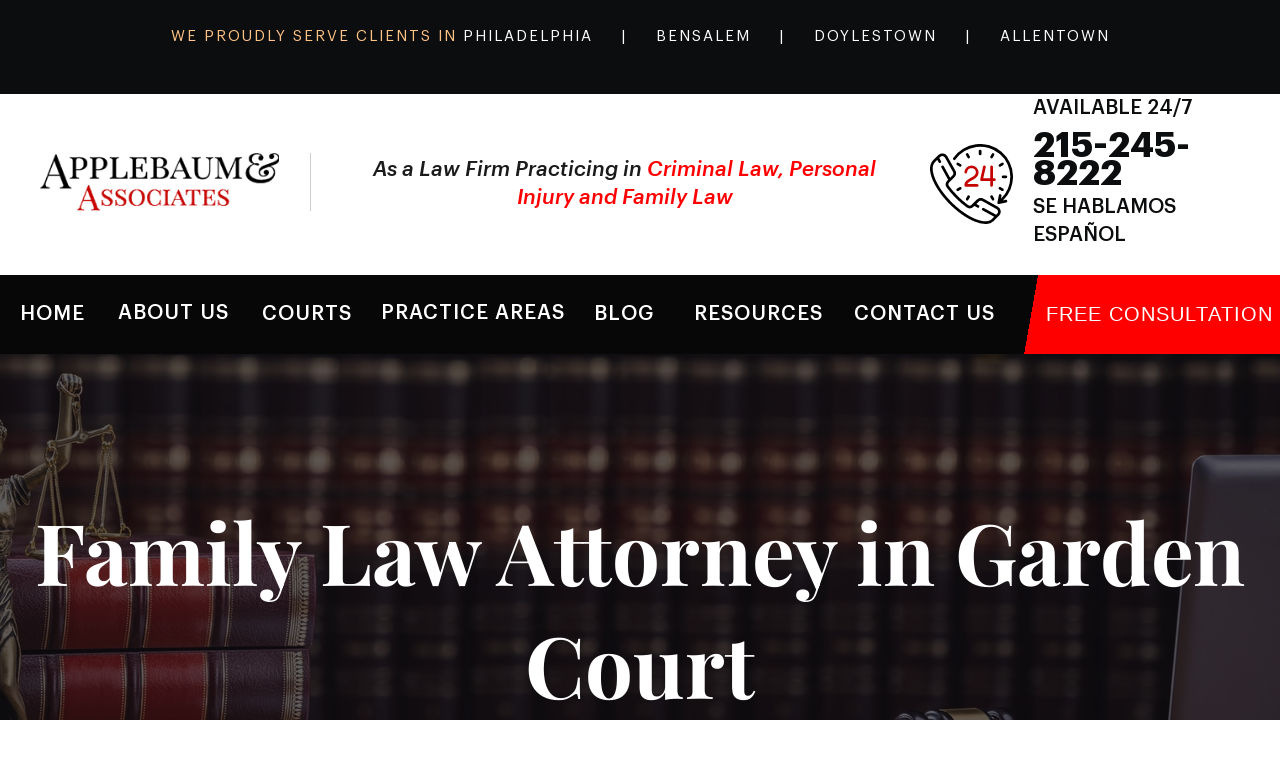

--- FILE ---
content_type: text/html; charset=UTF-8
request_url: https://www.applebaumandassociates.com/service-areas/family-law/philadelphia-county/family-law-attorney-in-garden-court/
body_size: 105677
content:
<!DOCTYPE html><html lang="en"><head><meta charSet="utf-8"/><meta http-equiv="x-ua-compatible" content="ie=edge"/><meta name="viewport" content="width=device-width, initial-scale=1, shrink-to-fit=no"/><meta name="generator" content="Gatsby 4.25.5"/><meta data-react-helmet="true" name="google-site-verification" content="SL5yeBdAEuNVqE3cn3ytu6vKeBWG-0S7nB-TeGt6SSs"/><meta data-react-helmet="true" name="viewport" content="width=device-width, initial-scale=1.0, maximum-scale=1.0,user-scalable=0"/><meta data-react-helmet="true" property="og:title" content="Garden Court Family Law Attorney | Applebaum &amp; Associates"/><meta data-react-helmet="true" name="description" content="Garden Court family law attorney. Choose Applebaum! 50 years experience as a criminal attorney in Bucks County, Montgomery County, Lehigh County &amp; Philadelphia"/><meta data-react-helmet="true" property="og:site_name" content="Applebaum &amp; Associates"/><meta data-react-helmet="true" property="og:title" content="Garden Court Family Law Attorney | Applebaum &amp; Associates"/><meta data-react-helmet="true" property="og:description" content="Garden Court family law attorney. Choose Applebaum! 50 years experience as a criminal attorney in Bucks County, Montgomery County, Lehigh County &amp; Philadelphia"/><meta data-react-helmet="true" name="twitter:card" content="summary_large_image"/><style data-href="/styles.bc463c5558498a1fdc8a.css" data-identity="gatsby-global-css">@charset "UTF-8";@font-face{font-display:swap;font-family:Playfair Display;font-style:normal;font-weight:400;src:url(/static/playfair-display-cyrillic-400-normal-16bba4d09621b64bdbe9e4f7e0eaefc1.woff2) format("woff2"),url(/static/playfair-display-all-400-normal-008fcfba1bbc87fec45d05dcb75fdf90.woff) format("woff");unicode-range:u+0301,u+0400-045f,u+0490-0491,u+04b0-04b1,u+2116}@font-face{font-display:swap;font-family:Playfair Display;font-style:normal;font-weight:400;src:url([data-uri]) format("woff2"),url(/static/playfair-display-all-400-normal-008fcfba1bbc87fec45d05dcb75fdf90.woff) format("woff");unicode-range:u+0102-0103,u+0110-0111,u+0128-0129,u+0168-0169,u+01a0-01a1,u+01af-01b0,u+1ea0-1ef9,u+20ab}@font-face{font-display:swap;font-family:Playfair Display;font-style:normal;font-weight:400;src:url([data-uri]) format("woff2"),url(/static/playfair-display-all-400-normal-008fcfba1bbc87fec45d05dcb75fdf90.woff) format("woff");unicode-range:u+0100-024f,u+0259,u+1e??,u+2020,u+20a0-20ab,u+20ad-20cf,u+2113,u+2c60-2c7f,u+a720-a7ff}@font-face{font-display:swap;font-family:Playfair Display;font-style:normal;font-weight:400;src:url(/static/playfair-display-latin-400-normal-0240e9884f59757ace9e6cb6567f50f6.woff2) format("woff2"),url(/static/playfair-display-all-400-normal-008fcfba1bbc87fec45d05dcb75fdf90.woff) format("woff");unicode-range:u+00??,u+0131,u+0152-0153,u+02bb-02bc,u+02c6,u+02da,u+02dc,u+2000-206f,u+2074,u+20ac,u+2122,u+2191,u+2193,u+2212,u+2215,u+feff,u+fffd}@font-face{font-display:swap;font-family:Playfair Display;font-style:normal;font-weight:900;src:url(/static/playfair-display-cyrillic-900-normal-1d6daae17b0165b0fcbfc7fc708e9f8f.woff2) format("woff2"),url(/static/playfair-display-all-900-normal-dd1d2c841f24baa65dad34d231d4b60d.woff) format("woff");unicode-range:u+0301,u+0400-045f,u+0490-0491,u+04b0-04b1,u+2116}@font-face{font-display:swap;font-family:Playfair Display;font-style:normal;font-weight:900;src:url([data-uri]) format("woff2"),url(/static/playfair-display-all-900-normal-dd1d2c841f24baa65dad34d231d4b60d.woff) format("woff");unicode-range:u+0102-0103,u+0110-0111,u+0128-0129,u+0168-0169,u+01a0-01a1,u+01af-01b0,u+1ea0-1ef9,u+20ab}@font-face{font-display:swap;font-family:Playfair Display;font-style:normal;font-weight:900;src:url(/static/playfair-display-latin-ext-900-normal-76698571f51d04ec59906064a2586c41.woff2) format("woff2"),url(/static/playfair-display-all-900-normal-dd1d2c841f24baa65dad34d231d4b60d.woff) format("woff");unicode-range:u+0100-024f,u+0259,u+1e??,u+2020,u+20a0-20ab,u+20ad-20cf,u+2113,u+2c60-2c7f,u+a720-a7ff}@font-face{font-display:swap;font-family:Playfair Display;font-style:normal;font-weight:900;src:url(/static/playfair-display-latin-900-normal-1b08d06cf2f528162a244d651d4f8c78.woff2) format("woff2"),url(/static/playfair-display-all-900-normal-dd1d2c841f24baa65dad34d231d4b60d.woff) format("woff");unicode-range:u+00??,u+0131,u+0152-0153,u+02bb-02bc,u+02c6,u+02da,u+02dc,u+2000-206f,u+2074,u+20ac,u+2122,u+2191,u+2193,u+2212,u+2215,u+feff,u+fffd}@font-face{font-display:swap;font-family:Playfair Display;font-style:normal;font-weight:700;src:url(/static/playfair-display-cyrillic-700-normal-01babc266889b52b2a78682472dae596.woff2) format("woff2"),url(/static/playfair-display-all-700-normal-37d0876af52a4501987f4c93fa0838e1.woff) format("woff");unicode-range:u+0301,u+0400-045f,u+0490-0491,u+04b0-04b1,u+2116}@font-face{font-display:swap;font-family:Playfair Display;font-style:normal;font-weight:700;src:url([data-uri]) format("woff2"),url(/static/playfair-display-all-700-normal-37d0876af52a4501987f4c93fa0838e1.woff) format("woff");unicode-range:u+0102-0103,u+0110-0111,u+0128-0129,u+0168-0169,u+01a0-01a1,u+01af-01b0,u+1ea0-1ef9,u+20ab}@font-face{font-display:swap;font-family:Playfair Display;font-style:normal;font-weight:700;src:url(/static/playfair-display-latin-ext-700-normal-b60f0ffa1a22b7631887c8cc9394d023.woff2) format("woff2"),url(/static/playfair-display-all-700-normal-37d0876af52a4501987f4c93fa0838e1.woff) format("woff");unicode-range:u+0100-024f,u+0259,u+1e??,u+2020,u+20a0-20ab,u+20ad-20cf,u+2113,u+2c60-2c7f,u+a720-a7ff}@font-face{font-display:swap;font-family:Playfair Display;font-style:normal;font-weight:700;src:url(/static/playfair-display-latin-700-normal-b3cb29307801a2e747ce94c2c6318d6c.woff2) format("woff2"),url(/static/playfair-display-all-700-normal-37d0876af52a4501987f4c93fa0838e1.woff) format("woff");unicode-range:u+00??,u+0131,u+0152-0153,u+02bb-02bc,u+02c6,u+02da,u+02dc,u+2000-206f,u+2074,u+20ac,u+2122,u+2191,u+2193,u+2212,u+2215,u+feff,u+fffd}@font-face{font-display:swap;font-family:"DM Serif Display";font-style:normal;font-weight:400;src:url(/static/dm-serif-display-latin-ext-400-normal-2f3c97e4ec370d80449daab589b3a244.woff2) format("woff2"),url(/static/dm-serif-display-all-400-normal-390b775bda284f6c75bbbbc64b721cfa.woff) format("woff");unicode-range:u+0100-024f,u+0259,u+1e??,u+2020,u+20a0-20ab,u+20ad-20cf,u+2113,u+2c60-2c7f,u+a720-a7ff}@font-face{font-display:swap;font-family:"DM Serif Display";font-style:normal;font-weight:400;src:url(/static/dm-serif-display-latin-400-normal-48631b1f1c0f8649c9240417052de184.woff2) format("woff2"),url(/static/dm-serif-display-all-400-normal-390b775bda284f6c75bbbbc64b721cfa.woff) format("woff");unicode-range:u+00??,u+0131,u+0152-0153,u+02bb-02bc,u+02c6,u+02da,u+02dc,u+2000-206f,u+2074,u+20ac,u+2122,u+2191,u+2193,u+2212,u+2215,u+feff,u+fffd}@font-face{font-display:swap;font-family:"DM Serif Display";font-style:italic;font-weight:400;src:url(/static/dm-serif-display-latin-ext-400-italic-55c20d4bbde44d38cbc830600800ea72.woff2) format("woff2"),url(/static/dm-serif-display-all-400-italic-b32ff62f70ac113a6544ffad700e6376.woff) format("woff");unicode-range:u+0100-024f,u+0259,u+1e??,u+2020,u+20a0-20ab,u+20ad-20cf,u+2113,u+2c60-2c7f,u+a720-a7ff}@font-face{font-display:swap;font-family:"DM Serif Display";font-style:italic;font-weight:400;src:url(/static/dm-serif-display-latin-400-italic-bd08ca185665e80699bdb644a060ebe3.woff2) format("woff2"),url(/static/dm-serif-display-all-400-italic-b32ff62f70ac113a6544ffad700e6376.woff) format("woff");unicode-range:u+00??,u+0131,u+0152-0153,u+02bb-02bc,u+02c6,u+02da,u+02dc,u+2000-206f,u+2074,u+20ac,u+2122,u+2191,u+2193,u+2212,u+2215,u+feff,u+fffd}.slick-slider{-webkit-touch-callout:none;-webkit-tap-highlight-color:transparent;box-sizing:border-box;touch-action:pan-y;-webkit-user-select:none;user-select:none;-khtml-user-select:none}.slick-list,.slick-slider{display:block;position:relative}.slick-list{margin:0;overflow:hidden;padding:0}.slick-list:focus{outline:none}.slick-list.dragging{cursor:pointer;cursor:hand}.slick-slider .slick-list,.slick-slider .slick-track{-webkit-transform:translateZ(0);transform:translateZ(0)}.slick-track{display:block;left:0;margin-left:auto;margin-right:auto;position:relative;top:0}.slick-track:after,.slick-track:before{content:"";display:table}.slick-track:after{clear:both}.slick-loading .slick-track{visibility:hidden}.slick-slide{display:none;float:left;height:100%;min-height:1px}[dir=rtl] .slick-slide{float:right}.slick-slide img{display:block}.slick-slide.slick-loading img{display:none}.slick-slide.dragging img{pointer-events:none}.slick-initialized .slick-slide{display:block}.slick-loading .slick-slide{visibility:hidden}.slick-vertical .slick-slide{border:1px solid transparent;display:block;height:auto}.slick-arrow.slick-hidden{display:none}.slick-loading .slick-list{background:#fff url([data-uri]) 50% no-repeat}@font-face{font-family:slick;font-style:normal;font-weight:400;src:url([data-uri]);src:url([data-uri]?#iefix) format("embedded-opentype"),url([data-uri]) format("woff"),url([data-uri]) format("truetype"),url([data-uri]#slick) format("svg")}.slick-next,.slick-prev{border:none;cursor:pointer;display:block;font-size:0;height:20px;line-height:0;padding:0;position:absolute;top:50%;-webkit-transform:translateY(-50%);transform:translateY(-50%);width:20px}.slick-next,.slick-next:focus,.slick-next:hover,.slick-prev,.slick-prev:focus,.slick-prev:hover{background:transparent;color:transparent;outline:none}.slick-next:focus:before,.slick-next:hover:before,.slick-prev:focus:before,.slick-prev:hover:before{opacity:1}.slick-next.slick-disabled:before,.slick-prev.slick-disabled:before{opacity:.25}.slick-next:before,.slick-prev:before{-webkit-font-smoothing:antialiased;-moz-osx-font-smoothing:grayscale;color:#fff;font-family:slick;font-size:20px;line-height:1;opacity:.75}.slick-prev{left:-25px}[dir=rtl] .slick-prev{left:auto;right:-25px}.slick-prev:before{content:"←"}[dir=rtl] .slick-prev:before{content:"→"}.slick-next{right:-25px}[dir=rtl] .slick-next{left:-25px;right:auto}.slick-next:before{content:"→"}[dir=rtl] .slick-next:before{content:"←"}.slick-dotted.slick-slider{margin-bottom:30px}.slick-dots{bottom:-25px;display:block;list-style:none;margin:0;padding:0;position:absolute;text-align:center;width:100%}.slick-dots li{display:inline-block;margin:0 5px;padding:0;position:relative}.slick-dots li,.slick-dots li button{cursor:pointer;height:20px;width:20px}.slick-dots li button{background:transparent;border:0;color:transparent;display:block;font-size:0;line-height:0;outline:none;padding:5px}.slick-dots li button:focus,.slick-dots li button:hover{outline:none}.slick-dots li button:focus:before,.slick-dots li button:hover:before{opacity:1}.slick-dots li button:before{-webkit-font-smoothing:antialiased;-moz-osx-font-smoothing:grayscale;color:#000;content:"•";font-family:slick;font-size:6px;height:20px;left:0;line-height:20px;opacity:.25;position:absolute;text-align:center;top:0;width:20px}.slick-dots li.slick-active button:before{color:#000;opacity:.75}</style><style>.gatsby-image-wrapper{position:relative;overflow:hidden}.gatsby-image-wrapper picture.object-fit-polyfill{position:static!important}.gatsby-image-wrapper img{bottom:0;height:100%;left:0;margin:0;max-width:none;padding:0;position:absolute;right:0;top:0;width:100%;object-fit:cover}.gatsby-image-wrapper [data-main-image]{opacity:0;transform:translateZ(0);transition:opacity .25s linear;will-change:opacity}.gatsby-image-wrapper-constrained{display:inline-block;vertical-align:top}</style><noscript><style>.gatsby-image-wrapper noscript [data-main-image]{opacity:1!important}.gatsby-image-wrapper [data-placeholder-image]{opacity:0!important}</style></noscript><script type="module">const e="undefined"!=typeof HTMLImageElement&&"loading"in HTMLImageElement.prototype;e&&document.body.addEventListener("load",(function(e){const t=e.target;if(void 0===t.dataset.mainImage)return;if(void 0===t.dataset.gatsbyImageSsr)return;let a=null,n=t;for(;null===a&&n;)void 0!==n.parentNode.dataset.gatsbyImageWrapper&&(a=n.parentNode),n=n.parentNode;const o=a.querySelector("[data-placeholder-image]"),r=new Image;r.src=t.currentSrc,r.decode().catch((()=>{})).then((()=>{t.style.opacity=1,o&&(o.style.opacity=0,o.style.transition="opacity 500ms linear")}))}),!0);</script><link rel="preconnect" href="https://www.googletagmanager.com"/><link rel="dns-prefetch" href="https://www.googletagmanager.com"/><script async="" src="https://www.googletagmanager.com/gtag/js?id=UA-37748230-1"></script><script>
      
      
      if(true) {
        window.dataLayer = window.dataLayer || [];
        function gtag(){window.dataLayer && window.dataLayer.push(arguments);}
        gtag('js', new Date());

        gtag('config', 'UA-37748230-1', {"send_page_view":false});gtag('config', 'G-W606VHPKF8', {"send_page_view":false});
      }
      </script><title data-react-helmet="true">Garden Court Family Law Attorney | Applebaum &amp; Associates</title><link data-react-helmet="true" rel="preload" href="/fonts/Graphik-Regular.woff2" as="font" crossorigin="anonymous" type="font/woff2"/><link data-react-helmet="true" rel="preload" href="/fonts/Graphik-Medium.woff2" as="font" crossorigin="anonymous" type="font/woff2"/><link data-react-helmet="true" rel="preload" href="/fonts/Graphik-MediumItalic.woff2" as="font" crossorigin="anonymous" type="font/woff2"/><link data-react-helmet="true" rel="preload" href="/fonts/Graphik-Semibold.woff2" as="font" crossorigin="anonymous" type="font/woff2"/><link data-react-helmet="true" rel="preload" href="/fonts/Graphik-Bold.woff2" as="font" crossorigin="anonymous" type="font/woff2"/><link data-react-helmet="true" rel="icon" href="/static/favicon-81497fb1d7b38fc662012f8bd346cd8e.jpg"/><link data-react-helmet="true" rel="canonical" href="https://www.applebaumandassociates.com/service-areas/family-law/philadelphia-county/family-law-attorney-in-garden-court/"/></head><body><div id="___gatsby"><div style="outline:none" tabindex="-1" id="gatsby-focus-wrapper"><script async="" type="application/ld+json">{
  "@context": "http://www.schema.org",
  "@type": "LegalService",
  "name": "Applebaum & Associates",
  "url": "https://www.applebaumandassociates.com/",
  "logo": "https://www.applebaumandassociates.com/static/678ffa5f3ff0c318f4a8dedd45713242/logo.svg",
  "image": "https://www.applebaumandassociates.com/static/757a3cda907b643adffff21cfd3d6eb5/home-latest-blog-image.jpg",
  "description": "At Applebaum &amp; Associates, we are committed to making a positive difference in the lives of our clients. As a firm practicing in criminal law, we work diligently on behalf of clients who are facing some of the most difficult challenges of their lives. We understand that the work we do has a profound impact on the lives of our clients and their families. When we choose to take a case, we do so with an understanding of what is at stake and a deep sense of commitment to the client we serve.",
  "telephone": "215-245-8222",
  "award": [
    "National Trial Lawyers Top 100 Trial Lawyers",
    "Lead Counsel Rated",
    "Who's Who Top Attorney's of North America"
  ],
  "knowsLanguage": [],
  "sameAs": [
    "https://www.facebook.com/applebaumandassociates/",
    "https://twitter.com/ApplebaumAssoc"
  ],
  "address": {
    "@type": "PostalAddress",
    "streetAddress": "3910 Bristol Pike",
    "addressLocality": "Bensalem",
    "addressRegion": "PA",
    "postalCode": 19020,
    "addressCountry": "US"
  },
  "openingHoursSpecification": [
    {
      "@type": "OpeningHoursSpecification",
      "dayOfWeek": "http://schema.org/Monday",
      "opens": "09:00",
      "closes": "17:00"
    },
    {
      "@type": "OpeningHoursSpecification",
      "dayOfWeek": "http://schema.org/Tuesday",
      "opens": "09:00",
      "closes": "17:00"
    },
    {
      "@type": "OpeningHoursSpecification",
      "dayOfWeek": "http://schema.org/Wednesday",
      "opens": "09:00",
      "closes": "17:00"
    },
    {
      "@type": "OpeningHoursSpecification",
      "dayOfWeek": "http://schema.org/Thursday",
      "opens": "09:00",
      "closes": "17:00"
    },
    {
      "@type": "OpeningHoursSpecification",
      "dayOfWeek": "http://schema.org/Friday",
      "opens": "09:00",
      "closes": "17:00"
    }
  ],
  "hasOfferCatalog": {
    "@type": "OfferCatalog",
    "name": "Service Offers",
    "itemListElement": []
  },
  "brand": [],
  "hasCredential": [],
  "memberOf": [
    {
      "@type": "Organization",
      "name": "Better Business Bureau"
    },
    {
      "@type": "Organization",
      "name": "The National Trial Lawyers"
    },
    {
      "@type": "Organization",
      "name": "Million Dollar Associates"
    },
    {
      "@type": "Organization",
      "name": "Pennsylvania Association of Criminal Defense Lawyers"
    }
  ]
}</script><script async="" type="application/ld+json">{
  "@context": "http://schema.org",
  "@type": "Product",
  "aggregateRating": {
    "@type": "AggregateRating",
    "bestRating": 5,
    "ratingValue": "5.0",
    "reviewCount": 44,
    "worstRating": 1
  },
  "brand": {
    "@type": "Brand",
    "name": "Applebaum & Associates"
  },
  "image": "/static/757a3cda907b643adffff21cfd3d6eb5/home-latest-blog-image.jpg",
  "name": "Applebaum & Associates",
  "review": [
    {
      "@type": "Review",
      "datePublished": "Sep 13, 2025",
      "reviewRating": {
        "@type": "Rating",
        "ratingValue": "5"
      },
      "author": {
        "@type": "Person",
        "name": "Dilruba Shahid"
      },
      "description": "Mr. Applebaum has been an outstanding lawyer for me. He helped me navigate a very difficult case involving my narcissistic ex and always made sure my concerns were heard and addressed. His professionalism, knowledge, and dedication gave me confidence during a stressful time. I am very thankful for all his support ….",
      "itemReviewed": {
        "@type": "Thing",
        "name": "Applebaum & Associates - Bensalem, PA"
      }
    },
    {
      "@type": "Review",
      "datePublished": "Jul 24, 2025",
      "reviewRating": {
        "@type": "Rating",
        "ratingValue": "5"
      },
      "author": {
        "@type": "Person",
        "name": "JJD M.S.W"
      },
      "description": "Need legal Services? Look No Further than Applebaum & Associates. I want to thank Applebaum & Associates...more specifically Tom Joachim, Esq. for your professionalism, patience, judgment free and laser focus attention on achieving the results, I desired; while avoiding a long drawn out and costly defense. I am so very appreciative to the Applebaum team: solicitor Tom and the paralegals who walked me through, my case, the financials and the plans available for my specific issue. Thank You",
      "itemReviewed": {
        "@type": "Thing",
        "name": "Applebaum & Associates - Bensalem, PA"
      }
    },
    {
      "@type": "Review",
      "datePublished": "Dec 03, 2024",
      "reviewRating": {
        "@type": "Rating",
        "ratingValue": "5"
      },
      "author": {
        "@type": "Person",
        "name": "Chris Seitz"
      },
      "description": "To all in need of Legal Services,I would like to give a big thumbs up regarding the services they provided me in a divorce and all the difficulties , I had during this process. They were up front with all cost and kept me focused thru out this difficult time. They worked as a team and explained each step with patience.Thank You Again",
      "itemReviewed": {
        "@type": "Thing",
        "name": "Applebaum & Associates - Bensalem, PA"
      }
    },
    {
      "@type": "Review",
      "datePublished": "Oct 22, 2024",
      "reviewRating": {
        "@type": "Rating",
        "ratingValue": "5"
      },
      "author": {
        "@type": "Person",
        "name": "Amanda Camelio"
      },
      "description": "I want to thank Mr. Appelbaum for helping my family through unexpected concerns and walking us through our questions every step of the way. He was reliable, clear and helpful and we would recommend him for anyone in need of legal advice.",
      "itemReviewed": {
        "@type": "Thing",
        "name": "Applebaum & Associates - Bensalem, PA"
      }
    },
    {
      "@type": "Review",
      "datePublished": "Nov 07, 2023",
      "reviewRating": {
        "@type": "Rating",
        "ratingValue": "5"
      },
      "author": {
        "@type": "Person",
        "name": "M. Finkel"
      },
      "description": "Extremely proffecional attorneys and parallegals! Mr. Applebaum and Mr, Joachim solved my pretty complicated case just with one shot. Absolutely reccomend this office and service!",
      "itemReviewed": {
        "@type": "Thing",
        "name": "Applebaum & Associates - Bensalem, PA"
      }
    },
    {
      "@type": "Review",
      "datePublished": "Oct 06, 2023",
      "reviewRating": {
        "@type": "Rating",
        "ratingValue": "5"
      },
      "author": {
        "@type": "Person",
        "name": "Joe Canty"
      },
      "description": "Great place to do business. Had a personal matter to be addressed. Olivia recognized the importance of my situation. They did everything they said they would.They kept me in the loop along the way, the whole time.I was impressed EVERYONE IN DOYLESTOWN KNOWS MICKY lolThey did rite by meThank u",
      "itemReviewed": {
        "@type": "Thing",
        "name": "Applebaum & Associates - Bensalem, PA"
      }
    },
    {
      "@type": "Review",
      "datePublished": "Aug 16, 2023",
      "reviewRating": {
        "@type": "Rating",
        "ratingValue": "5"
      },
      "author": {
        "@type": "Person",
        "name": "Marc Mendelson"
      },
      "description": "Applebaum and Associates was extremely professional and helpful with our matter. Thomas Joachim (lawyer) was excellent and Olivia (paralegal) was responsive and assisted every step of the way. I was impressed with them and highly recommend this firm.",
      "itemReviewed": {
        "@type": "Thing",
        "name": "Applebaum & Associates - Bensalem, PA"
      }
    },
    {
      "@type": "Review",
      "datePublished": "Jul 21, 2023",
      "reviewRating": {
        "@type": "Rating",
        "ratingValue": "5"
      },
      "author": {
        "@type": "Person",
        "name": "John R Marte"
      },
      "description": "Any matter that requires legal advice can be stressful on the parties involved, and Olivia has been incredibly understanding. She listens first and explains thoroughly, so she makes the process easy and comfortable. In her role as a paralegal, she's extremely knowledgeable and makes sure her lawyer gives legal advice before recommending any action to protect her clients. I would recommend her to anyone looking for assistance.",
      "itemReviewed": {
        "@type": "Thing",
        "name": "Applebaum & Associates - Bensalem, PA"
      }
    },
    {
      "@type": "Review",
      "datePublished": "Apr 10, 2023",
      "reviewRating": {
        "@type": "Rating",
        "ratingValue": "5"
      },
      "author": {
        "@type": "Person",
        "name": "Sam Niglio"
      },
      "description": "I have been using this firm for many years and have found them to be exceptionally effective in representing and protecting my legal interests both personal and business. Michael has assembled a staff of associates that are most efficient and knowledgeable about any legal matter which I have requested information or representation. From beginning to end I have received constant communication, and have always had answers to my questions in a timely manner.I highly recommend the Firm of Applebaum and Associates for any legal matter.",
      "itemReviewed": {
        "@type": "Thing",
        "name": "Applebaum & Associates - Bensalem, PA"
      }
    },
    {
      "@type": "Review",
      "datePublished": "Apr 10, 2023",
      "reviewRating": {
        "@type": "Rating",
        "ratingValue": "5"
      },
      "author": {
        "@type": "Person",
        "name": "lisa delgado"
      },
      "description": "Our small, family owned business was subject to a scam which would have cost us a considerable amount of money had it not been for Mr. Applebaum and his team. Their expertise and quick response was not only exceptional, it also calmed us all and gave us hope that we would have resolution from the onset. Calls, texts, and e-mails were constant, and very reassuring. There was never a moment that we didn’t know what was going on with our case. All of our questions and concerns were answered quickly. Mr Applebaum was so reassuring, professional and calm during the entire process. We couldn’t have been happier with our choice of law firms. In the end, Applebaum and Associates saved us a considerable amount of money which, had we lost, would have devastated our small company. We can’t thank them enough. If you are looking for a law firm with integrity,knowledge,and expertise look no further. A+++",
      "itemReviewed": {
        "@type": "Thing",
        "name": "Applebaum & Associates - Bensalem, PA"
      }
    },
    {
      "@type": "Review",
      "datePublished": "Mar 31, 2023",
      "reviewRating": {
        "@type": "Rating",
        "ratingValue": "5"
      },
      "author": {
        "@type": "Person",
        "name": "Kiara Scott"
      },
      "description": "They are so helpful and attentive! I love that they let you know you can contact them anytime if you have any questions. They make sure you fully understand everything and know what to expect. Love this firm!",
      "itemReviewed": {
        "@type": "Thing",
        "name": "Applebaum & Associates - Bensalem, PA"
      }
    },
    {
      "@type": "Review",
      "datePublished": "Feb 05, 2023",
      "reviewRating": {
        "@type": "Rating",
        "ratingValue": "5"
      },
      "author": {
        "@type": "Person",
        "name": "Booney Moustachio"
      },
      "description": "Mickey is awesome! Its Mickeys judgement Im reviewing. He suggested we work w an associate of his, who was closer to the area we lived in. That lawyer was Mr Tom Joachim. And Tom Joachim was wonderful. Hes a great lawyer and just a great human. He was there when we needed him, he fought for us, he was committed for the long haul (cause the legal process DOES NOT move fast), he won for us, he allowed us to continue our life together in peace. And there aren't enough words to express what Mickey and Tom gave to us. Thanks Applebaum & Associates. Thanks Mickey and thanks Tom.",
      "itemReviewed": {
        "@type": "Thing",
        "name": "Applebaum & Associates - Bensalem, PA"
      }
    },
    {
      "@type": "Review",
      "datePublished": "Nov 10, 2022",
      "reviewRating": {
        "@type": "Rating",
        "ratingValue": "5"
      },
      "author": {
        "@type": "Person",
        "name": "jon kallas"
      },
      "description": "Let me tell you how incredible this law firm is.Several years ago I contacted them about a problem I was having with my spouse. I foolishly canceled their services after my wife made a mends with me promising to change and be a new person.Fast forward to today. I reached out to them again after my wife began making serious trouble for my family. Olivia actually remembered who I was and some of the circumstances surrounding the situation. She immediately got to work on my case. The staff have been extremely helpful in guiding my decisions during this difficult time.I'll be dealing with this issue for awhile, but at least I know I have a law firm that is looking out for my and my children's best interests.Thank you Applebaum and Associates. And thank you Olivia for helping me.",
      "itemReviewed": {
        "@type": "Thing",
        "name": "Applebaum & Associates - Bensalem, PA"
      }
    },
    {
      "@type": "Review",
      "datePublished": "Jul 30, 2022",
      "reviewRating": {
        "@type": "Rating",
        "ratingValue": "5"
      },
      "author": {
        "@type": "Person",
        "name": "Union Voice Project"
      },
      "description": "I had a consultation and the lawyer was so helpful. I didn’t need to hire them because I could handle the matter myself but they couldn’t be more helpful. If you need a caring, dedicated lawyer I highly recommend them.",
      "itemReviewed": {
        "@type": "Thing",
        "name": "Applebaum & Associates - Bensalem, PA"
      }
    },
    {
      "@type": "Review",
      "datePublished": "Jul 17, 2022",
      "reviewRating": {
        "@type": "Rating",
        "ratingValue": "5"
      },
      "author": {
        "@type": "Person",
        "name": "zrakpa karpoleh"
      },
      "description": null,
      "itemReviewed": {
        "@type": "Thing",
        "name": "Applebaum & Associates - Bensalem, PA"
      }
    },
    {
      "@type": "Review",
      "datePublished": "Dec 10, 2021",
      "reviewRating": {
        "@type": "Rating",
        "ratingValue": "5"
      },
      "author": {
        "@type": "Person",
        "name": "Marilyn Rivera"
      },
      "description": "I can not express my gratitude to Mr. Applebaum and his office personnel. Everyone is attentive, very detailed and responsive. I honestly feel like I owe them a huge part of my life, because they helped me get through a difficult period of time. I would absolutely recommend their services to other people, they are very family oriented and treat every case as a priority. If you picked Applebaum you picked the right place, the best criminal defense attorney in Bucks!",
      "itemReviewed": {
        "@type": "Thing",
        "name": "Applebaum & Associates - Bensalem, PA"
      }
    },
    {
      "@type": "Review",
      "datePublished": "Nov 26, 2021",
      "reviewRating": {
        "@type": "Rating",
        "ratingValue": "5"
      },
      "author": {
        "@type": "Person",
        "name": "George Berry"
      },
      "description": "Best law offices in Bucks County",
      "itemReviewed": {
        "@type": "Thing",
        "name": "Applebaum & Associates - Bensalem, PA"
      }
    },
    {
      "@type": "Review",
      "datePublished": "Sep 15, 2021",
      "reviewRating": {
        "@type": "Rating",
        "ratingValue": "4"
      },
      "author": {
        "@type": "Person",
        "name": "Meryl Ducker"
      },
      "description": "Very helpful. Its not just about the money. They just want to help clients the best they can.",
      "itemReviewed": {
        "@type": "Thing",
        "name": "Applebaum & Associates - Bensalem, PA"
      }
    },
    {
      "@type": "Review",
      "datePublished": "Aug 23, 2021",
      "reviewRating": {
        "@type": "Rating",
        "ratingValue": "5"
      },
      "author": {
        "@type": "Person",
        "name": "Lisa Simpson"
      },
      "description": null,
      "itemReviewed": {
        "@type": "Thing",
        "name": "Applebaum & Associates - Bensalem, PA"
      }
    },
    {
      "@type": "Review",
      "datePublished": "Jul 05, 2021",
      "reviewRating": {
        "@type": "Rating",
        "ratingValue": "5"
      },
      "author": {
        "@type": "Person",
        "name": "Bruce Malinowski"
      },
      "description": "He's a great lawyer.",
      "itemReviewed": {
        "@type": "Thing",
        "name": "Applebaum & Associates - Bensalem, PA"
      }
    },
    {
      "@type": "Review",
      "datePublished": "Mar 23, 2021",
      "reviewRating": {
        "@type": "Rating",
        "ratingValue": "5"
      },
      "author": {
        "@type": "Person",
        "name": "CensedBacon9374"
      },
      "description": "Applebaum and Associates Law firm rocks, Mr. Micheal Applebaum is great!!! He does exceptional work! He is very knowledgeable, kind, caring, intelligent and professional with his cases. He is reasonable and does quality work. You will not be disappointed. I am always pleased with Mr. Applebaum and his associates work and service, I recommend him to everyone... He is one of kind, you will find no better lawyer!!!",
      "itemReviewed": {
        "@type": "Thing",
        "name": "Applebaum & Associates - Bensalem, PA"
      }
    },
    {
      "@type": "Review",
      "datePublished": "Aug 07, 2020",
      "reviewRating": {
        "@type": "Rating",
        "ratingValue": "5"
      },
      "author": {
        "@type": "Person",
        "name": "Gaby Gastelum"
      },
      "description": "I had the pleasure of working with Mr. Applebaum during a very difficult time for me. He helped me get through the difficult legal issues that I was dealing with, he was attentive, knowledgeable, and very trustworthy. This will be someone whom I will recommend to everyone I know! If you are in need of someone to help you Mickey is definitely the person to chose, you will not regret it!!",
      "itemReviewed": {
        "@type": "Thing",
        "name": "Applebaum & Associates - Bensalem, PA"
      }
    },
    {
      "@type": "Review",
      "datePublished": "Jul 16, 2020",
      "reviewRating": {
        "@type": "Rating",
        "ratingValue": "5"
      },
      "author": {
        "@type": "Person",
        "name": "Jessica Diaz"
      },
      "description": "First and foremost I would like to say that this law firm did an excellent job in representing our case. A year ago , a family member of ours were being accused of some allegations. I called Applebaum and Associates, spoke to Michael. He told me he would take our case. He assured me that this case was not going to go far based on the details. He laid out the plan and I followed his guidance. I put my trust in them.I did my part; I made sure my all my paperwork was together and available, I followed up with any office visits ,providing any information or evidence that was available to me.A year later( just last week) I received the letter that the law firm representing the people with the allegations were closing their case, without providing any further \"evidence\", and without an attempt to show up at the hearing, they were withdrawing their case.!! He did just as he said he was going to do. !!I thank God he put me in touch with the right people! I highly recommend this law firm! Micheal , Tom and the rest of the staff were all professional, polite, reliable and pleasant to work with !! They were on the job!Thank you Applebaum and Associates in resolving this matter! We are truly grateful and appreciative!",
      "itemReviewed": {
        "@type": "Thing",
        "name": "Applebaum & Associates - Bensalem, PA"
      }
    },
    {
      "@type": "Review",
      "datePublished": "Jan 30, 2020",
      "reviewRating": {
        "@type": "Rating",
        "ratingValue": "5"
      },
      "author": {
        "@type": "Person",
        "name": "Kim"
      },
      "description": "I can honestly say that Applebaum & Associates are the best of the best! I highly recommend them! Mickey Applebaum is a miracle worker!! Not only did he fight tooth and nail during court he fought also after court for me. He made the process look so easy (which it wasn’t) and also put my mind at ease throughout all of it! I can honestly say I wouldn’t be where I’m at today if it wasn’t for Mickey! Thank you and I’m forever grateful!",
      "itemReviewed": {
        "@type": "Thing",
        "name": "Applebaum & Associates - Bensalem, PA"
      }
    },
    {
      "@type": "Review",
      "datePublished": "Dec 09, 2019",
      "reviewRating": {
        "@type": "Rating",
        "ratingValue": "5"
      },
      "author": {
        "@type": "Person",
        "name": "Stephanie: Boswell"
      },
      "description": null,
      "itemReviewed": {
        "@type": "Thing",
        "name": "Applebaum & Associates - Bensalem, PA"
      }
    },
    {
      "@type": "Review",
      "datePublished": "Apr 10, 2019",
      "reviewRating": {
        "@type": "Rating",
        "ratingValue": "5"
      },
      "author": {
        "@type": "Person",
        "name": "Echandy Caraballo"
      },
      "description": "Muy muy uy uy uy uyu sí u",
      "itemReviewed": {
        "@type": "Thing",
        "name": "Applebaum & Associates - Bensalem, PA"
      }
    },
    {
      "@type": "Review",
      "datePublished": "Sep 28, 2018",
      "reviewRating": {
        "@type": "Rating",
        "ratingValue": "5"
      },
      "author": {
        "@type": "Person",
        "name": "Krista Moelter"
      },
      "description": null,
      "itemReviewed": {
        "@type": "Thing",
        "name": "Applebaum & Associates - Bensalem, PA"
      }
    },
    {
      "@type": "Review",
      "datePublished": "Dec 10, 2017",
      "reviewRating": {
        "@type": "Rating",
        "ratingValue": "5"
      },
      "author": {
        "@type": "Person",
        "name": "Noah Cole"
      },
      "description": null,
      "itemReviewed": {
        "@type": "Thing",
        "name": "Applebaum & Associates - Bensalem, PA"
      }
    },
    {
      "@type": "Review",
      "datePublished": "Oct 19, 2017",
      "reviewRating": {
        "@type": "Rating",
        "ratingValue": "5"
      },
      "author": {
        "@type": "Person",
        "name": "Arcenio Perez"
      },
      "description": null,
      "itemReviewed": {
        "@type": "Thing",
        "name": "Applebaum & Associates - Bensalem, PA"
      }
    },
    {
      "@type": "Review",
      "datePublished": "Oct 12, 2017",
      "reviewRating": {
        "@type": "Rating",
        "ratingValue": "5"
      },
      "author": {
        "@type": "Person",
        "name": "Lori Kaye"
      },
      "description": "I went through a very difficult divorce a few years back and I was fortunate to have attorney Applebaum in my corner. He fought for me and my kids and ensured that we were protected from my enraged and out of touch ex husband that set out to destroy my life and the lives of my children. Thank you so much for taking such amazing care of us. My family will be forever greatful!",
      "itemReviewed": {
        "@type": "Thing",
        "name": "Applebaum & Associates - Bensalem, PA"
      }
    },
    {
      "@type": "Review",
      "datePublished": "Sep 27, 2017",
      "reviewRating": {
        "@type": "Rating",
        "ratingValue": "5"
      },
      "author": {
        "@type": "Person",
        "name": "Lauren Bermudez"
      },
      "description": "Choosing Applebaum and Associates has been one of the best decisions I have ever made ! Having too deal with the battle I had too fight, I know that if I had chose any other law firm than Applebaum and associates I may not be where I am today. I can’t even begin to put into words how great of a law firm they are. Applebaum is quick to respond to any question that I may of had. & very good at directing you in the right way too go. Applebaum and associates saved my life And helped me every step of the way with my case. I am glad to of had them them on my side. Thank You from the Bottom of my heart for everything. ❤️",
      "itemReviewed": {
        "@type": "Thing",
        "name": "Applebaum & Associates - Bensalem, PA"
      }
    },
    {
      "@type": "Review",
      "datePublished": "Aug 09, 2017",
      "reviewRating": {
        "@type": "Rating",
        "ratingValue": "5"
      },
      "author": {
        "@type": "Person",
        "name": "Joseph F. O'Rourke"
      },
      "description": "On August 8, 2017, I was a witness for the defense of Raymond S. Urbank a fellow Police Officer and friend of mine.   I witnessed the fine work Mr. Applebaum, his attorney did for my friend that day at Bucks County Criminal court.  His expert litigation skills got Ray's charges reduced and some discharged.  On top of that I found Mr. Applebaum to be a kind and considerate attorney with the interest of his client coming first and foremost.  I would recommend Mr. Applebaum to anyone in trouble with the law in Bucks County or anywhere Mr. Applebaum practices law.  He is a great attorney and more importantly a good human being.  Thank you Mr. Apllebaum for helping my friend and one good cop out of the troubles he faced on that day.",
      "itemReviewed": {
        "@type": "Thing",
        "name": "Applebaum & Associates - Bensalem, PA"
      }
    },
    {
      "@type": "Review",
      "datePublished": "Sep 10, 2016",
      "reviewRating": {
        "@type": "Rating",
        "ratingValue": "5"
      },
      "author": {
        "@type": "Person",
        "name": "Krysten Accardi"
      },
      "description": "Mr. Applebaum is a very welcoming compassionate man. His staff is very helpful. I am currently using his services for a familycourt matter and they have been very easy to reach, helpful every step of the way and very fair with the fees occurred.",
      "itemReviewed": {
        "@type": "Thing",
        "name": "Applebaum & Associates - Bensalem, PA"
      }
    },
    {
      "@type": "Review",
      "datePublished": "Aug 11, 2016",
      "reviewRating": {
        "@type": "Rating",
        "ratingValue": "5"
      },
      "author": {
        "@type": "Person",
        "name": "Ben D"
      },
      "description": "Amazing experience with this firm. They really took care of me and made the entire process so easy. Every step of the way I felt like I had the support I needed.Mr. Applebaum and his staff were all excellent. You're in great hands!",
      "itemReviewed": {
        "@type": "Thing",
        "name": "Applebaum & Associates - Bensalem, PA"
      }
    },
    {
      "@type": "Review",
      "datePublished": "Aug 11, 2016",
      "reviewRating": {
        "@type": "Rating",
        "ratingValue": "5"
      },
      "author": {
        "@type": "Person",
        "name": "Chris Ruffo"
      },
      "description": "Mr. Applebaum has been our family attorney for over 21 years. I have referred our friends and other family members. Not only have they continued to use Mr. Applebaum, they also refer him to their friends and family. That speaks to the honesty, frankness and specialized care that \"Mickey\" and his staff give every client, old and new.",
      "itemReviewed": {
        "@type": "Thing",
        "name": "Applebaum & Associates - Bensalem, PA"
      }
    },
    {
      "@type": "Review",
      "datePublished": "Aug 06, 2016",
      "reviewRating": {
        "@type": "Rating",
        "ratingValue": "5"
      },
      "author": {
        "@type": "Person",
        "name": "dave Yates"
      },
      "description": "I'm a happily divorced father who Applebaum & Associates won custody of my child for and also won contested divorce, property , and paternity issues for and further saved me from many false charges in Domestic Relations court. When challenged in higher courts including Federal Court, they won for me at every level. Their dedicated staff and Michael Applebaum himself worked hard to uncover facts and then presented them in a very persuasive way. When losing would be terrible, get advice from these pros.",
      "itemReviewed": {
        "@type": "Thing",
        "name": "Applebaum & Associates - Bensalem, PA"
      }
    },
    {
      "@type": "Review",
      "datePublished": "Feb 07, 2010",
      "reviewRating": {
        "@type": "Rating",
        "ratingValue": "5"
      },
      "author": {
        "@type": "Person",
        "name": "A Yahoo Local User"
      },
      "description": "Great practice - handled my case - I won and I was able to may payments to the firm monthly after that!",
      "itemReviewed": {
        "@type": "Thing",
        "name": "Applebaum & Associates - Bensalem, PA"
      }
    }
  ]
}</script><script type="application/ld+json">{
  "@context": "http://www.schema.org",
  "@graph": [
    {
      "@type": "LegalService",
      "name": "Applebaum & Associates",
      "telephone": "215-245-8222",
      "address": {
        "@type": "PostalAddress",
        "streetAddress": "3910 Bristol Pike",
        "addressLocality": "Bensalem",
        "addressRegion": "PA",
        "postalCode": 19020,
        "addressCountry": "US"
      },
      "areaServed": [
        {
          "@type": "City",
          "name": "Garden Court"
        }
      ],
      "keywords": [
        "Family Law Attorney Garden Court",
        "Divorce Lawyer Garden Court",
        "Family Law Firm Garden Court"
      ],
      "knowsAbout": [
        "Family Law Attorney Garden Court",
        "Divorce Lawyer Garden Court",
        "Family Law Firm Garden Court"
      ],
      "award": [
        "Best Family Law Attorney in Garden Court",
        "Top Family Law Attorney in Garden Court",
        "Most Trusted Family Law Attorney in Garden Court",
        "Best Family Law Attorney in Garden Court 2024",
        "Top Family Law Attorney in Garden Court 2024",
        "Most Trusted Family Law Attorney in Garden Court 2024",
        "Best Family Law Attorney in Garden Court 2025",
        "Top Family Law Attorney in Garden Court 2025",
        "Most Trusted Family Law Attorney in Garden Court 2025"
      ],
      "geo": {
        "@type": "GeoCoordinates",
        "latitude": "39.9527874 ",
        "longitude": "-75.2201933 "
      }
    },
    {
      "@context": "https://schema.org",
      "@type": "WebPage",
      "name": "Applebaum & Associates",
      "about": {
        "@type": "Thing",
        "name": "Family Law Attorney Garden Court",
        "sameAs": [
          "https://en.wikipedia.org/wiki/Family_law"
        ]
      }
    },
    {
      "@type": "FAQPage",
      "mainEntity": [
        {
          "@type": "Question",
          "name": "How much is an attorney for child support?",
          "acceptedAnswer": {
            "@type": "Answer",
            "text": "According to Clio data, “The average hourly rate for a lawyer in Pennsylvania is between $199 and $354 per hour.' A reputable Garden Court family law attorney will answer any financial questions you have so you are not met with any surprise fees down the road."
          }
        },
        {
          "@type": "Question",
          "name": "How much does it cost to get a divorce in Philadelphia?",
          "acceptedAnswer": {
            "@type": "Answer",
            "text": "Divorce costs vary significantly based on many factors. You can expect the divorce filing fee in Philadelphia to cost a little over $300 dollars. If there are significant conflicts between you and your spouse, this can drag out the process and result in a much higher cost. In addition, the more complicating factors that exist, the more complex your divorce case may become. For example, disputes over child custody, debt, or property such as houses, vehicles, or other financial assets can extend the timeframe and cost of your divorce."
          }
        }
      ]
    },
    {
      "@type": "Service",
      "serviceType": "Family Law Attorney Garden Court",
      "provider": {
        "@type": "Organization",
        "name": "Applebaum & Associates",
        "telephone": "215-245-8222",
        "address": {
          "@type": "PostalAddress",
          "streetAddress": "3910 Bristol Pike",
          "addressLocality": "Bensalem",
          "addressRegion": "PA",
          "postalCode": 19020,
          "addressCountry": "US"
        },
        "@id": "https://www.applebaumandassociates.com"
      },
      "url": "https://www.applebaumandassociates.com/family-law-attorney-pennsylvania/"
    }
  ]
}</script><style data-emotion="css-global uz3v0p">@font-face{font-family:"graphik";src:url("/fonts/Graphik-Regular.woff2") format("woff2");font-weight:400;font-style:normal;font-display:swap;}@font-face{font-family:"graphik";src:url("/fonts/Graphik-Medium.woff2") format("woff2");font-weight:500;font-style:normal;font-display:swap;}@font-face{font-family:"graphik";src:url("/fonts/Graphik-MediumItalic.woff2") format("woff2");font-weight:500;font-style:italic;font-display:swap;}@font-face{font-family:"graphik";src:url("/fonts/Graphik-Semibold.woff2") format("woff2");font-weight:600;font-style:normal;font-display:swap;}@font-face{font-family:"graphik";src:url("/fonts/Graphik-Bold.woff2") format("woff2");font-weight:700;font-style:normal;font-display:swap;}html,body,div,span,iframe,h1,h2,h3,h4,h5,h6,p,blockquote,a,em,img,strong,ol,ul,li,form,label,article,aside,footer,header,nav,section{margin:0;padding:0;border:0;font-size:100%;font:inherit;vertical-align:baseline;}article,aside,footer,header,nav,section{display:block;}body{line-height:1;}h3{font-size:35px;font-family:"Playfair Display",serif;font-weight:700;margin-bottom:0.75em;}@media (min-width: 768px){h3{font-size:calc(35px + 17 * ((100vw - 768px) / 432));}}@media (min-width: 1200px){h3{font-size:52px;}}h1{font-size:16px;font-family:"Playfair Display",serif;margin-bottom:1.75em;font-weight:700;color:#CA1B18;}h2{font-size:22px;font-family:"Playfair Display",serif;margin-bottom:0.5em;}@media (min-width: 768px){h2{font-size:calc(22px + 13 * ((100vw - 768px) / 432));}}@media (min-width: 1200px){h2{font-size:35px;}}p{line-height:28px;margin-bottom:1.3em;}ol,ul{list-style-position:outside;margin-left:20px;}li{margin:1rem 0;}blockquote{padding:60px 40px;background:linear-gradient(to bottom, rgba(0,0,0,0.6) 0%,rgba(0,0,0,0.6) 100%),url('https://wordpress-321502-1805957.cloudwaysapps.com/wp-content/uploads/2021/05/The-Basics-of-Pennsylvania-Sentencing-Laws.jpg');-webkit-background-size:cover;background-size:cover;background-repeat:no-repeat;-webkit-background-position:85% center;background-position:85% center;color:white;font-size:27px;margin:30px 0;font-style:italic;}blockquote p{margin-block-end:0;line-height:1.3;}html,body{margin:0;font-family:Graphik,sans-serif;font-variant:normal;font-feature-settings:normal;line-height:inherit;color:#1B1B1B;font-size:19px;}a{-webkit-text-decoration:none;text-decoration:none;color:#FF0000;}strong{font-weight:700;}em{font-style:italic;}.fbc ol{list-style-type:none;margin:0 0 1em 0;line-height:1.5;}.fbc ol span .fbc ol a span,.fbc ol .fbc-separator,.fbc a{color:#CA1B18;}.fbc ol li{display:inline-block;margin:2px;}.fbc ol li a{-webkit-text-decoration:none;text-decoration:none;}.weatherWidgetAndMap{display:grid;-webkit-align-items:center;-webkit-box-align:center;-ms-flex-align:center;align-items:center;-webkit-box-pack:center;-ms-flex-pack:center;-webkit-justify-content:center;justify-content:center;}.weatherWidgetAndMap iframe{margin:0 auto;}.page-generator-pro-related-links{list-style:none;margin-left:0;}@media(min-width:992px){.page-generator-pro-related-links{-webkit-column-count:3;column-count:3;-webkit-column-gap:10px;column-gap:10px;margin-block-start:0;margin-block-end:0;-webkit-padding-start:0;padding-inline-start:0;margin-top:0!important;}.page-generator-pro-related-links li:first-of-type{margin:0 0 1rem 0;}.weatherWidgetAndMap{grid-template-columns:25% 70%;grid-column-gap:5%;}}</style><style data-emotion="css 11pfcjj">.css-11pfcjj{display:-webkit-box;display:-webkit-flex;display:-ms-flexbox;display:flex;-webkit-flex-direction:column;-ms-flex-direction:column;flex-direction:column;min-height:100vh;}</style><div class="css-11pfcjj ethyowh0"><style data-emotion="css 182q609">.css-182q609{position:-webkit-sticky;position:sticky;top:0;z-index:3;}@media (min-width: 992px){.css-182q609{display:none;}}</style><div class="css-182q609 e1yawuht0"><style data-emotion="css ry9fsz">.css-ry9fsz{-webkit-appearance:none;-moz-appearance:none;-ms-appearance:none;appearance:none;display:block;border:none;width:100%;background-color:#FF0000;padding:25px 0;text-align:center;}.css-ry9fsz p{color:#0C0D0E;background-color:#FFC384;padding:10px 20px;font-size:16px;font-weight:500;text-transform:uppercase;letter-spacing:2px;display:inline;}.css-ry9fsz h5{color:#FFFFFF;background-color:#FF0000;font-size:16px;margin-top:25px;font-weight:500;text-transform:uppercase;}.css-ry9fsz:hover{cursor:pointer;}</style><button class="css-ry9fsz e1yawuht2"><p>Request Free Consultation</p><br/><h5>Se hablamos español</h5></button><style data-emotion="css ktl6uw">.css-ktl6uw{display:grid;grid-template-columns:20% 50% 20%;grid-column-gap:5%;-webkit-align-items:center;-webkit-box-align:center;-ms-flex-align:center;align-items:center;-webkit-box-pack:space-around;-ms-flex-pack:space-around;-webkit-justify-content:space-around;justify-content:space-around;padding:15px;box-sizing:border-box;background-color:#fff;}.css-ktl6uw svg{max-width:100%;}.css-ktl6uw .Phone{max-width:60%;}</style><div class="css-ktl6uw e1yawuht1"><style data-emotion="css 1x3mvbf">.css-1x3mvbf{display:-webkit-box;display:-webkit-flex;display:-ms-flexbox;display:flex;-webkit-box-pack:start;-ms-flex-pack:start;-webkit-justify-content:start;justify-content:start;-webkit-align-items:center;-webkit-box-align:center;-ms-flex-align:center;align-items:center;}</style><div class="navbar css-1x3mvbf e1bbfdu61"><svg xmlns="http://www.w3.org/2000/svg" width="29" height="21" viewBox="0 0 29 21"><g transform="translate(-25 -87)"><rect width="29" height="3" transform="translate(25 87)" fill="red"></rect><rect width="18" height="3" transform="translate(25 96)" fill="red"></rect><rect width="29" height="3" transform="translate(25 105)" fill="red"></rect></g></svg></div><a href="/"><svg class="logo" xmlns="http://www.w3.org/2000/svg" xmlns:xlink="http://www.w3.org/1999/xlink" viewBox="0 0 285 69"><image xlink:href="[data-uri]"></image></svg></a><a href="tel:215-245-8222"><svg xmlns="http://www.w3.org/2000/svg" width="60" height="60" viewBox="0 0 60 60"><g id="phone" transform="translate(-342 -65)"><circle id="Ellipse_18" data-name="Ellipse 18" cx="25" cy="25" r="25" transform="translate(347 70)"></circle><g id="Group_69" data-name="Group 69" transform="translate(360.461 83.004)"><path id="Path_141" data-name="Path 141" d="M23.517,85.962a1.813,1.813,0,0,0-.912-1.345l-4.777-2.687a1.885,1.885,0,0,0-2.25.309L13.9,83.916a.988.988,0,0,1-1.28.1,31.271,31.271,0,0,1-6.285-6.285.988.988,0,0,1,.1-1.28l1.678-1.678a1.885,1.885,0,0,0,.309-2.25L5.736,67.746a1.812,1.812,0,0,0-1.345-.912,1.924,1.924,0,0,0-1.633.558L.988,69.162c-1.25,1.25-1.316,3.488-.185,6.3A26.163,26.163,0,0,0,6.6,83.755a26.161,26.161,0,0,0,8.291,5.795,9.784,9.784,0,0,0,3.567.8,3.728,3.728,0,0,0,2.735-.988l1.769-1.769A1.925,1.925,0,0,0,23.517,85.962Zm-3.007.894,1.507.416-2.436-3.678c-.217-.118-2.125,1.418-2.243,1.635a.447.447,0,0,0,.179.607l3.842,2.1-1.777-1.4c-.966.966-1.935,3.16-4.359,2.185a25.263,25.263,0,0,1-7.992-5.6c-2.572-2.572.405-8.017-.633-10.6-.974-2.424-2.608-.637-1.642-1.6L4.39,71.1,2.849,69.779A8.924,8.924,0,0,0,4.13,71.35c.072,0,.192.214.26.176.217-.118-.637-1.959-.756-2.176L3.08,68.335l1.31,3.192c.2-.2-.075-.607.2-.607.046,0-.5.172-.458.179l1.489.779-.13,1.744.247.519c.215.383-.127-.311-.438,0l.725.633L4.588,71.1a.447.447,0,0,0-.785.428L6.023,75.6l-.22.22a1.888,1.888,0,0,0-.185,2.446c.887,1.194-.127,3.752.979,4.858s5.256,3.922,6.45,4.809c.739.55,6.022,2.273,6.677,1.618L21.8,84.7l-7.047-.376,1.016.554a.445.445,0,0,0,.214.055,32.156,32.156,0,0,0,3.741.16,9.877,9.877,0,0,0-1.78-2.571l-1.126-.289-.607.633a.988.988,0,0,1,1.178-.162l2.507,2.52c.254.143-.04.44,0,.733C19.941,86.283,20.747,86.618,20.51,86.856Z" transform="translate(0 -66.817)" fill="#fff"></path></g><g id="Ellipse_19" data-name="Ellipse 19" transform="translate(342 65)" fill="none" stroke="#fcbf81" stroke-width="1"><circle cx="30" cy="30" r="30" stroke="none"></circle><circle cx="30" cy="30" r="29.5" fill="none"></circle></g></g></svg></a></div></div><style data-emotion="css l2lddn">.css-l2lddn{display:none;position:-webkit-sticky;position:sticky;top:0;z-index:3;background-color:#fff;}@media (min-width: 992px){.css-l2lddn{display:block;}}</style><div class="css-l2lddn e1ww2c9g3"><style data-emotion="css 1xet539">.css-1xet539{background-color:#0C0D0E;text-align:center;padding:23px 10px;letter-spacing:2px;}.css-1xet539 .pipe{margin:0 1.5em;}.css-1xet539 p{text-transform:uppercase;font-size:15px;color:#fff;}.css-1xet539 .yellowText{color:#FFC384;}</style><div class="css-1xet539 e1ww2c9g2"><p><span class="yellowText">We Proudly Serve Clients In</span> <span>Philadelphia <span class="pipe">|</span> Bensalem <span class="pipe">|</span> Doylestown <span class="pipe">|</span> Allentown</span></p></div><style data-emotion="css zz7c9n">.css-zz7c9n{background-color:#fff;display:grid;grid-template-columns:25% auto auto;place-items:center;box-sizing:border-box;min-height:148px;max-width:1722px;margin:0 auto;}.css-zz7c9n svg{max-width:100%;box-sizing:border-box;}.css-zz7c9n .logo{padding:0 10%;width:100%;border-right:1px solid #CCCCCC;}.css-zz7c9n .secondSectionText{text-align:center;font-weight:500;font-size:21px;font-style:italic;padding:0 5%;margin-bottom:0;}.css-zz7c9n .secondSectionText .redText{color:#FF0000;}</style><div class="css-zz7c9n e1ww2c9g1"><a href="/"><svg class="logo" xmlns="http://www.w3.org/2000/svg" xmlns:xlink="http://www.w3.org/1999/xlink" viewBox="0 0 285 69"><image xlink:href="[data-uri]"></image></svg></a><p class="secondSectionText">As a Law Firm Practicing in<!-- --> <span class="redText">Criminal Law, Personal Injury and Family Law</span></p><style data-emotion="css 5mfsg3">.css-5mfsg3{display:grid;grid-template-columns:auto auto;-webkit-text-decoration:none;text-decoration:none;color:#0C0D0E;-webkit-align-items:center;-webkit-box-align:center;-ms-flex-align:center;align-items:center;grid-column-gap:20px;padding-right:10%;}.css-5mfsg3 .smallerText{text-transform:uppercase;font-weight:500;font-size:15px;margin-bottom:0;}@media (min-width: 1200px){.css-5mfsg3 .smallerText{font-size:20px;}}.css-5mfsg3 .largerText{font-size:25px;font-weight:700;margin-bottom:0;display:inline-block;}@media (min-width: 1200px){.css-5mfsg3 .largerText{font-size:35px;margin-top:10px;}}</style><a href="tel:215-245-8222" class="css-5mfsg3 e1ww2c9g0"><svg xmlns="http://www.w3.org/2000/svg" class="twentyFourHours" width="83.027" height="80.158" viewBox="0 0 83.027 80.158"><g transform="translate(0 -8.846)"><g transform="translate(0 18.247)"><path d="M70.7,124.375a5.45,5.45,0,0,0-2.741-4.045L53.6,112.252a5.668,5.668,0,0,0-6.763.929l-5.043,5.043a2.97,2.97,0,0,1-3.848.3,94.013,94.013,0,0,1-18.9-18.9,2.97,2.97,0,0,1,.3-3.848l5.043-5.043a5.667,5.667,0,0,0,.929-6.763L17.244,69.611a5.449,5.449,0,0,0-4.045-2.74,5.786,5.786,0,0,0-4.91,1.677L2.969,73.868C-.788,77.626-.986,84.353,2.413,92.812c3.252,8.092,9.439,16.944,17.422,24.927s16.836,14.17,24.927,17.422a29.413,29.413,0,0,0,10.723,2.413,11.208,11.208,0,0,0,8.221-2.97l5.319-5.319A5.788,5.788,0,0,0,70.7,124.375Zm-3.58,3.008-.93.929L53.95,121.634A1.345,1.345,0,0,0,52.662,124l11.55,6.3L61.8,132.7c-2.905,2.9-8.751,2.891-16.039-.037-7.763-3.12-16.3-9.1-24.028-16.828S8.028,99.571,4.909,91.809C1.98,84.521,1.967,78.675,4.871,75.77l2.407-2.407,1.288,2.36a1.345,1.345,0,1,0,2.361-1.288L9.261,71.38l.929-.929a3.143,3.143,0,0,1,2.225-.943,3.085,3.085,0,0,1,.417.029A2.78,2.78,0,0,1,14.9,70.93l8.079,14.362a2.968,2.968,0,0,1-.487,3.543l-2.4,2.4-6.3-11.546a1.345,1.345,0,0,0-2.361,1.288l6.677,12.241-.661.661a5.675,5.675,0,0,0-.557,7.354,96.685,96.685,0,0,0,19.45,19.45,5.675,5.675,0,0,0,7.354-.557l.661-.661,3.054,1.666a1.345,1.345,0,0,0,1.288-2.361l-2.36-1.287,2.4-2.4a2.969,2.969,0,0,1,3.543-.487l14.362,8.079a2.781,2.781,0,0,1,1.394,2.066A3.119,3.119,0,0,1,67.123,127.383Z" transform="translate(0 -66.817)"></path></g><g transform="translate(50.211 30.364)"><path d="M323.89,154.454h-1.524V142.888a1.345,1.345,0,0,0-2.69,0v11.566h-7.02l2.505-11.274a1.345,1.345,0,0,0-2.626-.583l-2.869,12.911a1.345,1.345,0,0,0,1.313,1.637h8.7v4.393a1.345,1.345,0,0,0,2.69,0v-4.393h1.524a1.345,1.345,0,1,0,0-2.69Z" transform="translate(-309.634 -141.542)" fill="#c50400"></path></g><g transform="translate(34.431 30.365)"><path d="M225.145,160.193h-9.9c.585-1.541,2.241-2.52,4.629-3.824,2.947-1.608,6.614-3.61,6.614-8.153a7.1,7.1,0,0,0-14.166,0,1.345,1.345,0,1,0,2.69,0,4.414,4.414,0,0,1,8.787,0c0,2.748-1.969,4.021-5.213,5.791-2.936,1.6-6.264,3.418-6.264,7.53a1.345,1.345,0,0,0,1.345,1.345h11.477a1.345,1.345,0,0,0,0-2.69Z" transform="translate(-212.323 -141.544)" fill="#c50400"></path></g><g transform="translate(22.954 8.846)"><g transform="translate(0 0)"><path d="M194.276,64.82l-2.619.524A32.907,32.907,0,1,0,141.8,22.827a1.345,1.345,0,1,0,2.2,1.549,30.216,30.216,0,1,1,45.526,39.286l.6-3a1.345,1.345,0,1,0-2.638-.527l-1.434,7.173a1.345,1.345,0,0,0,1.583,1.583l7.173-1.435a1.345,1.345,0,1,0-.528-2.638Z" transform="translate(-141.55 -8.846)"></path></g></g><g transform="translate(48.776 14.584)"><path d="M302.134,44.232a1.345,1.345,0,0,0-1.345,1.345v2.869a1.345,1.345,0,0,0,2.69,0V45.577A1.345,1.345,0,0,0,302.134,44.232Z" transform="translate(-300.789 -44.232)"></path></g><g transform="translate(71.729 40.407)"><path d="M446.547,203.47h-2.869a1.345,1.345,0,1,0,0,2.69h2.869a1.345,1.345,0,1,0,0-2.69Z" transform="translate(-442.333 -203.47)"></path></g><g transform="translate(26.414 27.495)"><path d="M167.388,125.465l-2.485-1.434a1.345,1.345,0,0,0-1.345,2.329l2.485,1.434a1.345,1.345,0,0,0,1.345-2.329Z" transform="translate(-162.886 -123.85)"></path></g><g transform="translate(68.654 51.883)"><path d="M427.872,275.855l-2.485-1.435a1.345,1.345,0,1,0-1.345,2.329l2.485,1.434a1.345,1.345,0,0,0,1.345-2.329Z" transform="translate(-423.369 -274.24)"></path></g><g transform="translate(60.253 18.044)"><g transform="translate(0 0)"><path d="M375.014,65.746a1.345,1.345,0,0,0-1.837.492l-1.435,2.485a1.345,1.345,0,1,0,2.329,1.345l1.435-2.485A1.345,1.345,0,0,0,375.014,65.746Z" transform="translate(-371.562 -65.565)"></path></g></g><g transform="translate(35.865 60.284)"><path d="M224.622,326.23a1.345,1.345,0,0,0-1.837.492l-1.434,2.485a1.345,1.345,0,1,0,2.329,1.345l1.435-2.485A1.345,1.345,0,0,0,224.622,326.23Z" transform="translate(-221.17 -326.049)"></path></g><g transform="translate(68.654 27.495)"><path d="M428.364,124.523a1.345,1.345,0,0,0-1.837-.492l-2.485,1.435a1.345,1.345,0,1,0,1.345,2.329l2.485-1.434A1.345,1.345,0,0,0,428.364,124.523Z" transform="translate(-423.37 -123.85)"></path></g><g transform="translate(26.414 51.883)"><path d="M167.879,274.913a1.345,1.345,0,0,0-1.837-.492l-2.485,1.435a1.345,1.345,0,1,0,1.345,2.329l2.485-1.434A1.345,1.345,0,0,0,167.879,274.913Z" transform="translate(-162.885 -274.24)"></path></g><g transform="translate(35.865 18.044)"><path d="M225.114,68.723l-1.434-2.485a1.345,1.345,0,1,0-2.329,1.345l1.435,2.485a1.345,1.345,0,1,0,2.329-1.345Z" transform="translate(-221.17 -65.565)"></path></g><g transform="translate(60.253 60.284)"><path d="M375.505,329.206l-1.434-2.485a1.345,1.345,0,1,0-2.329,1.345l1.434,2.485a1.345,1.345,0,1,0,2.329-1.345Z" transform="translate(-371.561 -326.049)"></path></g></g></svg><p class="smallerText">Available 24/7<br/><span class="largerText">215-245-8222</span><p>Se hablamos español</p></p></a></div><style data-emotion="css 1097fmt">.css-1097fmt{background-color:#0C0D0E;position:relative;letter-spacing:1px;}.css-1097fmt ul{margin-left:0;list-style:none;}.css-1097fmt li{margin:0;}.css-1097fmt a{color:#fff;-webkit-text-decoration:none;text-decoration:none;}.css-1097fmt .topLevel{display:-webkit-box;display:-webkit-flex;display:-ms-flexbox;display:flex;-webkit-align-content:stretch;-ms-flex-line-pack:stretch;align-content:stretch;-webkit-box-pack:center;-ms-flex-pack:center;-webkit-justify-content:center;justify-content:center;max-width:1722px;margin:0 auto;font-size:13px;font-weight:500;overflow-x:hidden;}@media (min-width: 1224px){.css-1097fmt .topLevel{font-size:20px;}}.css-1097fmt .topLevelLi{background:#070707;text-transform:uppercase;display:-webkit-box;display:-webkit-flex;display:-ms-flexbox;display:flex;-webkit-align-items:stretch;-webkit-box-align:stretch;-ms-flex-align:stretch;align-items:stretch;-webkit-box-pack:center;-ms-flex-pack:center;-webkit-justify-content:center;justify-content:center;margin:0;padding:0 10px;box-sizing:border-box;}.css-1097fmt .topLevelLi a{min-width:100%;-webkit-flex-shrink:0;-ms-flex-negative:0;flex-shrink:0;padding:28px 10px;box-sizing:border-box;}.css-1097fmt .topLevelLi a:hover{cursor:pointer;}@media (min-width: 1486px){.css-1097fmt .topLevelLi a{padding:28px 30px;}}.css-1097fmt .topLevelLi:hover{background:#FFC384;}@media (min-width: 1486px){.css-1097fmt .topLevelLi:hover{background:linear-gradient(
          100deg,
          #070707 15%,
          #FFC384 15%,
          #FFC384 85%,
          #070707 85%
        );-webkit-background-size:cover;background-size:cover;}}.css-1097fmt .topLevelLi:hover a{color:#0C0D0E;}.css-1097fmt .topLevelLi:hover .secondLevel a{color:#fff;}.css-1097fmt .topLevelLi:hover .secondLevel a:hover{color:#0C0D0E;background-color:#fff;}.css-1097fmt .topLevelLi:hover .thirdLevel a{color:#CCCCCC;}.css-1097fmt .buttonContainer{display:-webkit-box;display:-webkit-flex;display:-ms-flexbox;display:flex;margin:0;}.css-1097fmt .freeConsult{-webkit-appearance:none;-moz-appearance:none;-ms-appearance:none;appearance:none;-webkit-flex-shrink:0;-ms-flex-negative:0;flex-shrink:0;padding:28px 40px;-webkit-appearance:none;-moz-appearance:none;-ms-appearance:none;appearance:none;border:none;background:linear-gradient(
      100deg,
      #070707 10%,
      #FF0000 10%,
      #FF0000 90%,
      #070707 90%
    );-webkit-background-size:cover;background-size:cover;color:#fff;text-transform:uppercase;letter-spacing:1px;font-size:13px;font-weight:500;position:relative;box-sizing:border-box;}@media (min-width: 1224px){.css-1097fmt .freeConsult{font-size:20px;}}@media (min-width: 1486px){.css-1097fmt .freeConsult{margin-right:40px;}}.css-1097fmt .freeConsult:hover{cursor:pointer;}.css-1097fmt .secondLevel{position:relative;padding:0 3em;display:none;overflow-x:visible;width:100%;}.css-1097fmt .secondLevel a{padding:7px 20px 7px 10px;}.css-1097fmt .secondLevel .nav-text{padding:10px 0;letter-spacing:0;font-size:18px;text-transform:none;font-weight:600;}.css-1097fmt .secondLevel.notHidden{display:block;}.css-1097fmt .thirdLevel .nav-text{padding:20px 0;}.css-1097fmt .fourthLevel .nav-text{padding:20px 0;}.css-1097fmt .thirdLevel a,.css-1097fmt .fourthLevel a{color:#CCCCCC;text-transform:none;}.css-1097fmt .imageHolder{display:-webkit-box;display:-webkit-flex;display:-ms-flexbox;display:flex;-webkit-align-items:stretch;-webkit-box-align:stretch;-ms-flex-align:stretch;align-items:stretch;width:25%;}.css-1097fmt .nav-text button{-webkit-appearance:none;-moz-appearance:none;-ms-appearance:none;appearance:none;border:none;background-color:transparent;position:relative;}.css-1097fmt .nav-text button svg{position:absolute;top:-10px;}.css-1097fmt .innerGrid{position:relative;max-width:100vw;overflow-x:hidden;margin:20px 0;display:-webkit-box;display:-webkit-flex;display:-ms-flexbox;display:flex;-webkit-flex-direction:column;-ms-flex-direction:column;flex-direction:column;-webkit-align-content:space-between;-ms-flex-line-pack:space-between;align-content:space-between;height:100%;}.css-1097fmt .innerInnerUL{width:100%;overflow-y:auto;overflow-x:visible;box-sizing:border-box;display:none;}.css-1097fmt .innerInnerUL.notHidden{display:block;}.css-1097fmt .thirdLevelUL{position:relative;overflow-x:visible;padding-left:20px;}.css-1097fmt .fourthLevelUL{position:absolute;left:50%;top:0;max-height:500px;overflow-y:auto;min-width:40%;}.css-1097fmt .fourthLevelUL::-webkit-scrollbar{width:10px;}.css-1097fmt .fourthLevelUL::-webkit-scrollbar-track{box-shadow:inset 0 0 5px #fff;border-radius:10px;background-color:#fff;}.css-1097fmt .fourthLevelUL::-webkit-scrollbar-thumb{background:#FF0000;border-radius:10px;}.css-1097fmt .thirdLevelUL,.css-1097fmt .fourthLevelUL{display:none;}.css-1097fmt .thirdLevelUL.notHidden,.css-1097fmt .fourthLevelUL.notHidden{display:block;}.css-1097fmt .arrowHolder{position:relative;}.css-1097fmt .arrowHolder .arrow{position:absolute;right:5px;top:50%;-webkit-transform:translateY(-50%);-moz-transform:translateY(-50%);-ms-transform:translateY(-50%);transform:translateY(-50%);}.css-1097fmt .mobileMenuButtonsContainer{display:grid;-webkit-box-pack:center;-ms-flex-pack:center;-webkit-justify-content:center;justify-content:center;grid-row-gap:20px;margin-top:50px;-webkit-box-pack:start;-ms-flex-pack:start;-webkit-justify-content:flex-start;justify-content:flex-start;-webkit-align-items:flex-end;-webkit-box-align:flex-end;-ms-flex-align:flex-end;align-items:flex-end;-webkit-align-self:flex-end;-ms-flex-item-align:flex-end;align-self:flex-end;}.css-1097fmt .phoneButton{background-color:#FFC384;color:#0C0D0E!important;-webkit-text-decoration:none;text-decoration:none;display:-webkit-box;display:-webkit-flex;display:-ms-flexbox;display:flex;-webkit-align-items:center;-webkit-box-align:center;-ms-flex-align:center;align-items:center;-webkit-box-pack:center;-ms-flex-pack:center;-webkit-justify-content:center;justify-content:center;width:290px;padding:18px!important;box-sizing:border-box;font-size:23px;}.css-1097fmt .phoneButton svg{margin-right:24px;}.css-1097fmt .freeConsultMobile{background-color:#FF0000!important;text-transform:uppercase;color:#fff;text-align:center;padding:18px!important;font-size:16px;-webkit-appearance:none;-moz-appearance:none;-ms-appearance:none;appearance:none;border:none;width:290px;display:inline-block;box-sizing:border-box;}.css-1097fmt .freeConsultMobile:hover{cursor:pointer;}.css-1097fmt .mobileMenuButtonsOuterContainer{-webkit-flex:0.75;-ms-flex:0.75;flex:0.75;display:-webkit-box;display:-webkit-flex;display:-ms-flexbox;display:flex;-webkit-flex-direction:row;-ms-flex-direction:row;flex-direction:row;}.css-1097fmt .megaMenuTitleLink{margin-bottom:7px;font-size:1.1rem;color:#fff;display:-webkit-box;display:-webkit-flex;display:-ms-flexbox;display:flex;}.css-1097fmt .noHover a:hover{background-color:transparent!important;color:#fff!important;cursor:default;}.css-1097fmt .second-level a{font-size:22px;}.css-1097fmt .second-level{width:100%;}.css-1097fmt .third-level a,.css-1097fmt .fourth-level a{font-size:18px;}.css-1097fmt .third-level{overflow-x:visible;width:100%;}.css-1097fmt .menuLink{color:#fff;padding:28px 10px;-webkit-flex-shrink:0;-ms-flex-negative:0;flex-shrink:0;margin-bottom:0;line-height:1;}@media (min-width: 1486px){.css-1097fmt .menuLink{padding:28px 30px;}}.css-1097fmt .submenuLink{color:#fff;padding:7px 20px 7px 10px;-webkit-flex-shrink:0;-ms-flex-negative:0;flex-shrink:0;margin-bottom:0;margin-block-start:0;margin-block-end:0;line-height:1;font-size:22px;}.css-1097fmt .submenuLink:hover{color:#0C0D0E;background-color:#fff;}.css-1097fmt .submenuLink2{font-size:18px;}</style><div class="css-1097fmt e1migs580"><nav class="nav-menu active"><ul class="nav-menu-items topLevel"><li class="nav-text topLevelLi"><a href="/home/">Home</a></li><li class="nav-text topLevelLi"><p class="menuLink">About Us</p><style data-emotion="css 1gj9vuu">.css-1gj9vuu{display:none;position:absolute;top:5em;left:0;padding:2em;background-color:#1B1B1B;width:100%;box-sizing:border-box;}@media (min-width: 1224px){.css-1gj9vuu{top:3.75em;}}</style><div class="css-1gj9vuu"><style data-emotion="css eyfupa">.css-eyfupa{display:-webkit-box;display:-webkit-flex;display:-ms-flexbox;display:flex;max-width:1722px;}</style><div class="css-eyfupa"><div class="imageHolder"><img srcSet="/static/b041be1fd6ce756641f2ae21e3c49158/5bea6/dropdown-photo.webp 123w,
/static/b041be1fd6ce756641f2ae21e3c49158/b05dd/dropdown-photo.webp 245w,
/static/b041be1fd6ce756641f2ae21e3c49158/18e04/dropdown-photo.webp 490w" width="100%" alt="test alt text 1" loading="eager"/></div><ul class="secondLevel false"><li class="megaMenuTitleLink"><ul><li class="nav-text second-level"><a href="/firm-overview/">About Us</a></li><li class="nav-text second-level"><a href="/attorneys/">Attorneys</a></li><li class="nav-text second-level"><a href="/review-us/">Review Us</a></li><li><ul class="mobileMenuButtonsContainer"><li><button class="freeConsultMobile">Request Free Consultation</button></li></ul></li></ul><style data-emotion="css 1ff36h2">.css-1ff36h2{-webkit-box-flex:1;-webkit-flex-grow:1;-ms-flex-positive:1;flex-grow:1;}</style><div class="css-1ff36h2"><ul class="thirdLevelUL false"></ul><ul class="thirdLevelUL false"></ul><ul class="thirdLevelUL false"></ul></div></li></ul></div></div></li><li class="nav-text topLevelLi"><a href="/courts/">Courts</a></li><li class="nav-text topLevelLi"><p class="menuLink">Practice Areas</p><div class="css-1gj9vuu"><div class="css-eyfupa"><div class="imageHolder"><img srcSet="/static/b041be1fd6ce756641f2ae21e3c49158/5bea6/dropdown-photo.webp 123w,
/static/b041be1fd6ce756641f2ae21e3c49158/b05dd/dropdown-photo.webp 245w,
/static/b041be1fd6ce756641f2ae21e3c49158/18e04/dropdown-photo.webp 490w" width="100%" alt="test alt text 2" loading="eager"/></div><ul class="secondLevel false"><li class="megaMenuTitleLink"><ul><li class="nav-text second-level"><a href="/practice-areas/">Practice Areas</a></li><li class="nav-text second-level"><p class="submenuLink arrowHolder">Criminal Defense Law<svg class="arrow" xmlns="http://www.w3.org/2000/svg" width="8.134" height="14.533" viewBox="0 0 8.134 14.533"><path d="M5.72,0,4.768.977,0,5.87,5.72,11.7" transform="translate(7.134 13.119) rotate(180)" fill="none" stroke="red" stroke-linecap="round" stroke-linejoin="round" stroke-width="2"></path></svg></p></li><li class="nav-text second-level"><p class="submenuLink arrowHolder">Personal Injury Law<svg class="arrow" xmlns="http://www.w3.org/2000/svg" width="8.134" height="14.533" viewBox="0 0 8.134 14.533"><path d="M5.72,0,4.768.977,0,5.87,5.72,11.7" transform="translate(7.134 13.119) rotate(180)" fill="none" stroke="red" stroke-linecap="round" stroke-linejoin="round" stroke-width="2"></path></svg></p></li><li class="nav-text second-level"><p class="submenuLink arrowHolder">Family Law<svg class="arrow" xmlns="http://www.w3.org/2000/svg" width="8.134" height="14.533" viewBox="0 0 8.134 14.533"><path d="M5.72,0,4.768.977,0,5.87,5.72,11.7" transform="translate(7.134 13.119) rotate(180)" fill="none" stroke="red" stroke-linecap="round" stroke-linejoin="round" stroke-width="2"></path></svg></p></li><li><ul class="mobileMenuButtonsContainer"><li><button class="freeConsultMobile">Request Free Consultation</button></li></ul></li></ul><div class="css-1ff36h2"><ul class="thirdLevelUL false"></ul><ul class="thirdLevelUL false"><style data-emotion="css 111jr7e">.css-111jr7e{display:grid;grid-template-columns:1fr;width:40%;}</style><div class="css-111jr7e"><li class="nav-text"><a href="/criminal-defense-attorney-pennsylvania/">Criminal Defense Law</a></li></div><ul class="fourthLevelUL false"></ul><div class="css-111jr7e"><li class="nav-text"><p class="submenuLink submenuLink2 arrowHolder">Drunk Driving Defense<svg class="arrow" xmlns="http://www.w3.org/2000/svg" width="8.134" height="14.533" viewBox="0 0 8.134 14.533"><path d="M5.72,0,4.768.977,0,5.87,5.72,11.7" transform="translate(7.134 13.119) rotate(180)" fill="none" stroke="red" stroke-linecap="round" stroke-linejoin="round" stroke-width="2"></path></svg></p></li></div><ul class="fourthLevelUL false"><li class="nav-text fourth-level"><a href="/criminal-defense-attorney-pennsylvania/drunk-driving-defense-attorney-pennsylvania/">Drunk Driving Defense</a></li><li class="nav-text fourth-level"><a href="/criminal-defense-attorney-pennsylvania/drunk-driving-defense-attorney-pennsylvania/first-offense-dui-attorney-pennsylvania/">First Offense DUI</a></li><li class="nav-text fourth-level"><a href="/criminal-defense-attorney-pennsylvania/drunk-driving-defense-attorney-pennsylvania/second-and-third-dui-offenses-attorney-pennsylvania/">Second and Third DUI Offenses</a></li><li class="nav-text fourth-level"><a href="/criminal-defense-attorney-pennsylvania/drunk-driving-defense-attorney-pennsylvania/underage-dui-attorney-pennsylvania/">Underage DUI</a></li><li class="nav-text fourth-level"><a href="/criminal-defense-attorney-pennsylvania/drunk-driving-defense-attorney-pennsylvania/cdl-dui-attorney-pennsylvania/">CDL DUI</a></li><li class="nav-text fourth-level"><a href="/criminal-defense-attorney-pennsylvania/drunk-driving-defense-attorney-pennsylvania/vehicular-homocide-attorney-pennsylvania/">Vehicular Homicide</a></li><li class="nav-text fourth-level"><a href="/criminal-defense-attorney-pennsylvania/drunk-driving-defense-attorney-pennsylvania/drug-dui-attorney-pennsylvania/">Drug DUI</a></li><li class="nav-text fourth-level"><a href="/criminal-defense-attorney-pennsylvania/drunk-driving-defense-attorney-pennsylvania/blood-alcohol-calculator/">Blood Alcohol Calculator</a></li><li class="nav-text fourth-level"><a href="/criminal-defense-attorney-pennsylvania/drunk-driving-defense-attorney-pennsylvania/blood-alcohol-chart/">Blood Alcohol Chart</a></li><li class="nav-text fourth-level"><a href="/criminal-defense-attorney-pennsylvania/drunk-driving-defense-attorney-pennsylvania/ard-program/">ARD Program</a></li><li class="nav-text fourth-level"><a href="/criminal-defense-attorney-pennsylvania/drunk-driving-defense-attorney-pennsylvania/expungements-attorney-pennsylvania/">Expungements</a></li><li class="nav-text fourth-level"><a href="/criminal-defense-attorney-pennsylvania/drunk-driving-defense-attorney-pennsylvania/field-sobriety-tests/">Field Sobriety Tests</a></li><li class="nav-text fourth-level"><a href="/criminal-defense-attorney-pennsylvania/drunk-driving-defense-attorney-pennsylvania/ignition-interlock/">Ignition Interlock</a></li><li class="nav-text fourth-level"><a href="/criminal-defense-attorney-pennsylvania/drunk-driving-defense-attorney-pennsylvania/illegal-stops-attorney-pennsylvania/">Illegal Stops</a></li><li class="nav-text fourth-level"><a href="/criminal-defense-attorney-pennsylvania/drunk-driving-defense-attorney-pennsylvania/dui-penalties/">DUI Penalties</a></li><li class="nav-text fourth-level"><a href="/criminal-defense-attorney-pennsylvania/drunk-driving-defense-attorney-pennsylvania/dui-penalty-guide/">DUI Penalty Guide</a></li></ul><div class="css-111jr7e"><li class="nav-text"><p class="submenuLink submenuLink2 arrowHolder">Drug Crimes<svg class="arrow" xmlns="http://www.w3.org/2000/svg" width="8.134" height="14.533" viewBox="0 0 8.134 14.533"><path d="M5.72,0,4.768.977,0,5.87,5.72,11.7" transform="translate(7.134 13.119) rotate(180)" fill="none" stroke="red" stroke-linecap="round" stroke-linejoin="round" stroke-width="2"></path></svg></p></li></div><ul class="fourthLevelUL false"><li class="nav-text fourth-level"><a href="/criminal-defense-attorney-pennsylvania/drug-crimes-attorney-pennsylvania/">Drug Crimes</a></li><li class="nav-text fourth-level"><a href="/criminal-defense-attorney-pennsylvania/drug-crimes-attorney-pennsylvania/drug-possession-attorney-pennsylvania/">Drug Possession</a></li><li class="nav-text fourth-level"><a href="/criminal-defense-attorney-pennsylvania/drug-crimes-attorney-pennsylvania/marijuana-possession-attorney-pennsylvania/">Marijuana Possession</a></li><li class="nav-text fourth-level"><a href="/criminal-defense-attorney-pennsylvania/drug-crimes-attorney-pennsylvania/possession-of-cocaine-attorney-pennsylvania/">Possession of Cocaine</a></li><li class="nav-text fourth-level"><a href="/criminal-defense-attorney-pennsylvania/drug-crimes-attorney-pennsylvania/prescription-drug-charges-attorney-pennsylvania/">Prescription Drug Charges</a></li><li class="nav-text fourth-level"><a href="/criminal-defense-attorney-pennsylvania/drug-crimes-attorney-pennsylvania/drug-trafficking-attorney-pennsylvania/">Drug Trafficking</a></li><li class="nav-text fourth-level"><a href="/criminal-defense-attorney-pennsylvania/drug-crimes-attorney-pennsylvania/possession-of-meth-attorney-pennsylvania/">Possession of Meth</a></li><li class="nav-text fourth-level"><a href="/criminal-defense-attorney-pennsylvania/drug-crimes-attorney-pennsylvania/drug-busts-attorney-pennsylvania/">Drug Busts</a></li><li class="nav-text fourth-level"><a href="/criminal-defense-attorney-pennsylvania/drug-crimes-attorney-pennsylvania/veterans-courts-attorney-pennsylvania/">Veterans Courts</a></li></ul><div class="css-111jr7e"><li class="nav-text"><p class="submenuLink submenuLink2 arrowHolder">Sex Crimes<svg class="arrow" xmlns="http://www.w3.org/2000/svg" width="8.134" height="14.533" viewBox="0 0 8.134 14.533"><path d="M5.72,0,4.768.977,0,5.87,5.72,11.7" transform="translate(7.134 13.119) rotate(180)" fill="none" stroke="red" stroke-linecap="round" stroke-linejoin="round" stroke-width="2"></path></svg></p></li></div><ul class="fourthLevelUL false"><li class="nav-text fourth-level"><a href="/criminal-defense-attorney-pennsylvania/sex-crimes-attorney-pennsylvania/">Sex Crimes</a></li><li class="nav-text fourth-level"><a href="/criminal-defense-attorney-pennsylvania/sex-crimes-attorney-pennsylvania/prostitution-indecency-attorney-pennsylvania/">Prostitution &amp; Indecency</a></li><li class="nav-text fourth-level"><a href="/criminal-defense-attorney-pennsylvania/sex-crimes-attorney-pennsylvania/sexual-assault-attorney-pennsylvania/">Sexual Assault</a></li><li class="nav-text fourth-level"><a href="/criminal-defense-attorney-pennsylvania/sex-crimes-attorney-pennsylvania/child-pornography-attorney-pennsylvania/">Child Pornography</a></li><li class="nav-text fourth-level"><a href="/criminal-defense-attorney-pennsylvania/sex-crimes-attorney-pennsylvania/false-allegations-attorney-pennsylvania/">False Allegations</a></li></ul><div class="css-111jr7e"><li class="nav-text"><p class="submenuLink submenuLink2 arrowHolder">Property Crimes<svg class="arrow" xmlns="http://www.w3.org/2000/svg" width="8.134" height="14.533" viewBox="0 0 8.134 14.533"><path d="M5.72,0,4.768.977,0,5.87,5.72,11.7" transform="translate(7.134 13.119) rotate(180)" fill="none" stroke="red" stroke-linecap="round" stroke-linejoin="round" stroke-width="2"></path></svg></p></li></div><ul class="fourthLevelUL false"><li class="nav-text fourth-level"><a href="/criminal-defense-attorney-pennsylvania/property-crimes-attorney-pennsylvania/">Property Crimes</a></li><li class="nav-text fourth-level"><a href="/criminal-defense-attorney-pennsylvania/property-crimes-attorney-pennsylvania/shoplifting-attorney-pennsylvania/">Shoplifting</a></li><li class="nav-text fourth-level"><a href="/criminal-defense-attorney-pennsylvania/property-crimes-attorney-pennsylvania/arson-vandalism-attorney-pennsylvania/">Arson &amp; Vandalism</a></li><li class="nav-text fourth-level"><a href="/criminal-defense-attorney-pennsylvania/property-crimes-attorney-pennsylvania/theft-attorney-pennsylvania/">Theft</a></li></ul><div class="css-111jr7e"><li class="nav-text"><p class="submenuLink submenuLink2 arrowHolder">White Collar Crime<svg class="arrow" xmlns="http://www.w3.org/2000/svg" width="8.134" height="14.533" viewBox="0 0 8.134 14.533"><path d="M5.72,0,4.768.977,0,5.87,5.72,11.7" transform="translate(7.134 13.119) rotate(180)" fill="none" stroke="red" stroke-linecap="round" stroke-linejoin="round" stroke-width="2"></path></svg></p></li></div><ul class="fourthLevelUL false"><li class="nav-text fourth-level"><a href="/criminal-defense-attorney-pennsylvania/white-collar-crime-attorney-pennsylvania/">White Collar Crime</a></li><li class="nav-text fourth-level"><a href="/criminal-defense-attorney-pennsylvania/white-collar-crime-attorney-pennsylvania/fraud-attorney-pennsylvania/">Fraud</a></li><li class="nav-text fourth-level"><a href="/criminal-defense-attorney-pennsylvania/white-collar-crime-attorney-pennsylvania/insurance-fraud-attorney-pennsylvania/">Insurance Fraud</a></li><li class="nav-text fourth-level"><a href="/criminal-defense-attorney-pennsylvania/white-collar-crime-attorney-pennsylvania/identity-theft-attorney-pennsylvania/">Identity Theft</a></li><li class="nav-text fourth-level"><a href="/criminal-defense-attorney-pennsylvania/white-collar-crime-attorney-pennsylvania/embezzlement-attorney-pennsylvania/">Embezzlement</a></li><li class="nav-text fourth-level"><a href="/criminal-defense-attorney-pennsylvania/white-collar-crime-attorney-pennsylvania/forgery-attorney-pennsylvania/">Forgery</a></li><li class="nav-text fourth-level"><a href="/criminal-defense-attorney-pennsylvania/white-collar-crime-attorney-pennsylvania/welfare-fraud-attorney-pennsylvania/">Welfare Fraud</a></li><li class="nav-text fourth-level"><a href="/criminal-defense-attorney-pennsylvania/white-collar-crime-attorney-pennsylvania/social-security-fraud-attorney-pennsylvania/">Social Security Fraud</a></li></ul><div class="css-111jr7e"><li class="nav-text"><p class="submenuLink submenuLink2 arrowHolder">Violent Crimes<svg class="arrow" xmlns="http://www.w3.org/2000/svg" width="8.134" height="14.533" viewBox="0 0 8.134 14.533"><path d="M5.72,0,4.768.977,0,5.87,5.72,11.7" transform="translate(7.134 13.119) rotate(180)" fill="none" stroke="red" stroke-linecap="round" stroke-linejoin="round" stroke-width="2"></path></svg></p></li></div><ul class="fourthLevelUL false"><li class="nav-text fourth-level"><a href="/criminal-defense-attorney-pennsylvania/violent-crimes-attorney-pennsylvania/">Violent Crimes</a></li><li class="nav-text fourth-level"><a href="/criminal-defense-attorney-pennsylvania/violent-crimes-attorney-pennsylvania/assault-charges-attorney-pennsylvania/">Assault Charges</a></li><li class="nav-text fourth-level"><a href="/criminal-defense-attorney-pennsylvania/violent-crimes-attorney-pennsylvania/aggravated-assault-attorney-pennsylvania/">Aggravated Assault</a></li><li class="nav-text fourth-level"><a href="/criminal-defense-attorney-pennsylvania/violent-crimes-attorney-pennsylvania/homicide-attorney-pennsylvania/">Homicide</a></li><li class="nav-text fourth-level"><a href="/criminal-defense-attorney-pennsylvania/violent-crimes-attorney-pennsylvania/guns-and-weapons-charges-attorney-pennsylvania/">Guns and Weapons Charges</a></li><li class="nav-text fourth-level"><a href="/criminal-defense-attorney-pennsylvania/violent-crimes-attorney-pennsylvania/domestic-violence-attorney-pennsylvania/">Domestic Violence</a></li><li class="nav-text fourth-level"><a href="/criminal-defense-attorney-pennsylvania/violent-crimes-attorney-pennsylvania/fighting-a-restraining-order-attorney-pennsylvania/">Fighting a Restraining Order</a></li></ul><div class="css-111jr7e"><li class="nav-text"><p class="submenuLink submenuLink2 arrowHolder">Traffic Violations<svg class="arrow" xmlns="http://www.w3.org/2000/svg" width="8.134" height="14.533" viewBox="0 0 8.134 14.533"><path d="M5.72,0,4.768.977,0,5.87,5.72,11.7" transform="translate(7.134 13.119) rotate(180)" fill="none" stroke="red" stroke-linecap="round" stroke-linejoin="round" stroke-width="2"></path></svg></p></li></div><ul class="fourthLevelUL false"><li class="nav-text fourth-level"><a href="/criminal-defense-attorney-pennsylvania/traffic-violations-attorney-pennsylvania/">Traffic Violations</a></li><li class="nav-text fourth-level"><a href="/criminal-defense-attorney-pennsylvania/traffic-violations-attorney-pennsylvania/reckless-driving-attorney-pennsylvania/">Reckless Driving</a></li><li class="nav-text fourth-level"><a href="/criminal-defense-attorney-pennsylvania/traffic-violations-attorney-pennsylvania/speeding-attorney-pennsylvania/">Speeding</a></li><li class="nav-text fourth-level"><a href="/criminal-defense-attorney-pennsylvania/traffic-violations-attorney-pennsylvania/driving-under-suspension-attorney-pennsylvania/">Driving Under Suspension</a></li><li class="nav-text fourth-level"><a href="/criminal-defense-attorney-pennsylvania/traffic-violations-attorney-pennsylvania/license-suspension-restoration-pennsylvania/">License Suspension &amp; Restoration</a></li></ul><div class="css-111jr7e"><li class="nav-text"><a href="/criminal-defense-attorney-pennsylvania/juvenile-crimes-attorney-pennsylvania/">Juvenile Crimes</a></li></div><ul class="fourthLevelUL false"></ul><div class="css-111jr7e"><li class="nav-text"><a href="/criminal-defense-attorney-pennsylvania/summary-offenses-attorney-pennsylvania/">Summary Offenses</a></li></div><ul class="fourthLevelUL false"></ul></ul><ul class="thirdLevelUL false"><div class="css-111jr7e"><li class="nav-text"><a href="/personal-injury-attorney-pennsylvania/">Personal Injury Law</a></li></div><ul class="fourthLevelUL false"></ul><div class="css-111jr7e"><li class="nav-text"><p class="submenuLink submenuLink2 arrowHolder">Auto Accidents<svg class="arrow" xmlns="http://www.w3.org/2000/svg" width="8.134" height="14.533" viewBox="0 0 8.134 14.533"><path d="M5.72,0,4.768.977,0,5.87,5.72,11.7" transform="translate(7.134 13.119) rotate(180)" fill="none" stroke="red" stroke-linecap="round" stroke-linejoin="round" stroke-width="2"></path></svg></p></li></div><ul class="fourthLevelUL false"><li class="nav-text fourth-level"><a href="/personal-injury-attorney-pennsylvania/auto-accidents-attorney-pennsylvania/">Auto Accidents</a></li><li class="nav-text fourth-level"><a href="/personal-injury-attorney-pennsylvania/auto-accidents-attorney-pennsylvania/what-to-do-after-an-auto-accident-in-pennsylvania/">What to do After an Auto Accident</a></li><li class="nav-text fourth-level"><a href="/personal-injury-attorney-pennsylvania/auto-accidents-attorney-pennsylvania/motorcycle-accidents-attorney-pennsylvania/">Motorcycle Accidents</a></li><li class="nav-text fourth-level"><a href="/personal-injury-attorney-pennsylvania/auto-accidents-attorney-pennsylvania/public-transportation-attorney-pennsylvania/">Public Transportation</a></li><li class="nav-text fourth-level"><a href="/personal-injury-attorney-pennsylvania/auto-accidents-attorney-pennsylvania/truck-accidents-attorney-pennsylvania/">Truck Accidents</a></li><li class="nav-text fourth-level"><a href="/personal-injury-attorney-pennsylvania/auto-accidents-attorney-pennsylvania/whiplash-attorney-pennsylvania/">Whiplash</a></li><li class="nav-text fourth-level"><a href="/personal-injury-attorney-pennsylvania/auto-accidents-attorney-pennsylvania/dram-shop-claims-attorney-pennsylvania/">Dram Shop Claims</a></li></ul><div class="css-111jr7e"><li class="nav-text"><p class="submenuLink submenuLink2 arrowHolder">Medical Malpractice<svg class="arrow" xmlns="http://www.w3.org/2000/svg" width="8.134" height="14.533" viewBox="0 0 8.134 14.533"><path d="M5.72,0,4.768.977,0,5.87,5.72,11.7" transform="translate(7.134 13.119) rotate(180)" fill="none" stroke="red" stroke-linecap="round" stroke-linejoin="round" stroke-width="2"></path></svg></p></li></div><ul class="fourthLevelUL false"><li class="nav-text fourth-level"><a href="/personal-injury-attorney-pennsylvania/medical-malpractice-attorney-pennsylvania/">Medical Malpractice</a></li><li class="nav-text fourth-level"><a href="/personal-injury-attorney-pennsylvania/medical-malpractice-attorney-pennsylvania/knee-and-hip-cases-attorney-pennsylvania/">Knee and Hip Cases</a></li></ul><div class="css-111jr7e"><li class="nav-text"><p class="submenuLink submenuLink2 arrowHolder">Premises Liability<svg class="arrow" xmlns="http://www.w3.org/2000/svg" width="8.134" height="14.533" viewBox="0 0 8.134 14.533"><path d="M5.72,0,4.768.977,0,5.87,5.72,11.7" transform="translate(7.134 13.119) rotate(180)" fill="none" stroke="red" stroke-linecap="round" stroke-linejoin="round" stroke-width="2"></path></svg></p></li></div><ul class="fourthLevelUL false"><li class="nav-text fourth-level"><a href="/personal-injury-attorney-pennsylvania/premises-liability-attorney-pennsylvania/">Premises Liability</a></li><li class="nav-text fourth-level"><a href="/personal-injury-attorney-pennsylvania/premises-liability-attorney-pennsylvania/back-and-neck-injury-attorney-pennsylvania/">Back and Neck Injury</a></li><li class="nav-text fourth-level"><a href="/personal-injury-attorney-pennsylvania/premises-liability-attorney-pennsylvania/dog-bites-attorney-pennsylvania/">Dog Bites</a></li><li class="nav-text fourth-level"><a href="/personal-injury-attorney-pennsylvania/premises-liability-attorney-pennsylvania/slip-and-fall-attorney-pennsylvania/">Slip and Fall</a></li></ul><div class="css-111jr7e"><li class="nav-text"><p class="submenuLink submenuLink2 arrowHolder">Work Related Injury<svg class="arrow" xmlns="http://www.w3.org/2000/svg" width="8.134" height="14.533" viewBox="0 0 8.134 14.533"><path d="M5.72,0,4.768.977,0,5.87,5.72,11.7" transform="translate(7.134 13.119) rotate(180)" fill="none" stroke="red" stroke-linecap="round" stroke-linejoin="round" stroke-width="2"></path></svg></p></li></div><ul class="fourthLevelUL false"><li class="nav-text fourth-level"><a href="/personal-injury-attorney-pennsylvania/work-related-injury-attorney-pennsylvania/">Work Related Injury</a></li><li class="nav-text fourth-level"><a href="/personal-injury-attorney-pennsylvania/work-related-injury-attorney-pennsylvania/construction-accidents-attorney-pennsylvania/">Construction Accidents</a></li><li class="nav-text fourth-level"><a href="/personal-injury-attorney-pennsylvania/work-related-injury-attorney-pennsylvania/workers-compensation-attorney-pennsylvania/">Workers’ Compensation</a></li></ul><div class="css-111jr7e"><li class="nav-text"><a href="/personal-injury-attorney-pennsylvania/product-liability-attorney-pennsylvania/">Product Liability</a></li></div><ul class="fourthLevelUL false"></ul><div class="css-111jr7e"><li class="nav-text"><a href="/personal-injury-attorney-pennsylvania/wrongful-death-attorney-pennsylvania/">Wrongful Death</a></li></div><ul class="fourthLevelUL false"></ul><div class="css-111jr7e"><li class="nav-text"><p class="submenuLink submenuLink2 arrowHolder">Catastrophic Injury<svg class="arrow" xmlns="http://www.w3.org/2000/svg" width="8.134" height="14.533" viewBox="0 0 8.134 14.533"><path d="M5.72,0,4.768.977,0,5.87,5.72,11.7" transform="translate(7.134 13.119) rotate(180)" fill="none" stroke="red" stroke-linecap="round" stroke-linejoin="round" stroke-width="2"></path></svg></p></li></div><ul class="fourthLevelUL false"><li class="nav-text fourth-level"><a href="/personal-injury-attorney-pennsylvania/catastrophic-injury-attorneys-pennsylvania/">Catastrophic Injury</a></li><li class="nav-text fourth-level"><a href="/personal-injury-attorney-pennsylvania/catastrophic-injury-attorneys-pennsylvania/brain-injury-attorney-pennsylvania/">Brain Injury</a></li><li class="nav-text fourth-level"><a href="/personal-injury-attorney-pennsylvania/catastrophic-injury-attorneys-pennsylvania/burn-injury-attorney-pennsylvania/">Burn Injury</a></li><li class="nav-text fourth-level"><a href="/personal-injury-attorney-pennsylvania/catastrophic-injury-attorneys-pennsylvania/amputation-injury-attorney-pennsylvania/">Amputation Injury</a></li><li class="nav-text fourth-level"><a href="/personal-injury-attorney-pennsylvania/catastrophic-injury-attorneys-pennsylvania/spinal-cord-injuries-attorney-pennsylvania/">Spinal Cord Injuries</a></li></ul></ul><ul class="thirdLevelUL false"><div class="css-111jr7e"><li class="nav-text"><a href="/family-law-attorney-pennsylvania/">Family Law</a></li></div><ul class="fourthLevelUL false"></ul><div class="css-111jr7e"><li class="nav-text"><a href="/family-law-attorney-pennsylvania/divorce-attorney-pennsylvania/">Divorce</a></li></div><ul class="fourthLevelUL false"></ul><div class="css-111jr7e"><li class="nav-text"><p class="submenuLink submenuLink2 arrowHolder">Child Custody<svg class="arrow" xmlns="http://www.w3.org/2000/svg" width="8.134" height="14.533" viewBox="0 0 8.134 14.533"><path d="M5.72,0,4.768.977,0,5.87,5.72,11.7" transform="translate(7.134 13.119) rotate(180)" fill="none" stroke="red" stroke-linecap="round" stroke-linejoin="round" stroke-width="2"></path></svg></p></li></div><ul class="fourthLevelUL false"><li class="nav-text fourth-level"><a href="/family-law-attorney-pennsylvania/child-custody-attorney-pennsylvania/">Child Custody</a></li><li class="nav-text fourth-level"><a href="/family-law-attorney-pennsylvania/child-custody-attorney-pennsylvania/child-abduction-attorney-pennsylvania/">Child Abduction</a></li><li class="nav-text fourth-level"><a href="/family-law-attorney-pennsylvania/child-custody-attorney-pennsylvania/international-child-abduction-attorney-pennsylvania/">International Child Abduction</a></li></ul><div class="css-111jr7e"><li class="nav-text"><a href="/family-law-attorney-pennsylvania/steps-to-take-in-a-divorce-in-pennsylvania/">Steps to Take in a Divorce</a></li></div><ul class="fourthLevelUL false"></ul><div class="css-111jr7e"><li class="nav-text"><a href="/family-law-attorney-pennsylvania/child-support-attorney-pennsylvania/">Child Support</a></li></div><ul class="fourthLevelUL false"></ul><div class="css-111jr7e"><li class="nav-text"><a href="/family-law-attorney-pennsylvania/alimony-attorney-pennsylvania/">Alimony</a></li></div><ul class="fourthLevelUL false"></ul></ul></div></li></ul></div></div></li><li class="nav-text topLevelLi"><a href="/blog/">Blog</a></li><li class="nav-text topLevelLi"><a href="/resources/">Resources</a></li><li class="nav-text topLevelLi"><a href="/contact-us/">Contact Us</a></li><li class="buttonContainer"><button class="freeConsult">Free Consultation</button></li></ul></nav></div></div><style data-emotion="css 1j1cq40">.css-1j1cq40{display:grid;color:#fff;background-color:rgba(15,14,19, .66);text-align:center;}.css-1j1cq40 .featuredImageContainer{grid-area:1/1;height:203px;overflow:hidden;position:relative;display:grid;-webkit-align-items:center;-webkit-box-align:center;-ms-flex-align:center;align-items:center;}@media (min-width: 576px){.css-1j1cq40 .featuredImageContainer{height:calc(203px + 337 * ((100vw - 576px) / 624));}}@media (min-width: 1200px){.css-1j1cq40 .featuredImageContainer{height:540px;}}.css-1j1cq40 img{min-height:100%;position:absolute;}.css-1j1cq40 .gatsby-image-wrapper{min-height:100%;}</style><div class="css-1j1cq40 et6b71m1"><div class="featuredImageContainer"><div data-gatsby-image-wrapper="" class="gatsby-image-wrapper gatsby-image-wrapper-constrained"><div style="max-width:3076px;display:block"><img alt="" role="presentation" aria-hidden="true" src="data:image/svg+xml;charset=utf-8,%3Csvg height=&#x27;1080&#x27; width=&#x27;3076&#x27; xmlns=&#x27;http://www.w3.org/2000/svg&#x27; version=&#x27;1.1&#x27;%3E%3C/svg%3E" style="max-width:100%;display:block;position:static"/></div><div aria-hidden="true" data-placeholder-image="" style="opacity:1;transition:opacity 500ms linear;background-color:#281818;position:absolute;top:0;left:0;bottom:0;right:0"></div><picture><source type="image/avif" srcSet="/static/64ed872d3ed905d55030a6c585f4a22c/1ca69/default-featured-image.avif 769w,/static/64ed872d3ed905d55030a6c585f4a22c/e4e62/default-featured-image.avif 1538w,/static/64ed872d3ed905d55030a6c585f4a22c/1e467/default-featured-image.avif 3076w" sizes="(min-width: 3076px) 3076px, 100vw"/><source type="image/webp" srcSet="/static/64ed872d3ed905d55030a6c585f4a22c/296c1/default-featured-image.webp 769w,/static/64ed872d3ed905d55030a6c585f4a22c/863bf/default-featured-image.webp 1538w,/static/64ed872d3ed905d55030a6c585f4a22c/e4273/default-featured-image.webp 3076w" sizes="(min-width: 3076px) 3076px, 100vw"/><img data-gatsby-image-ssr="" data-main-image="" style="opacity:0" sizes="(min-width: 3076px) 3076px, 100vw" decoding="async" loading="eager" src="/static/64ed872d3ed905d55030a6c585f4a22c/fc22a/default-featured-image.jpg" srcSet="/static/64ed872d3ed905d55030a6c585f4a22c/4ff7b/default-featured-image.jpg 769w,/static/64ed872d3ed905d55030a6c585f4a22c/e910b/default-featured-image.jpg 1538w,/static/64ed872d3ed905d55030a6c585f4a22c/fc22a/default-featured-image.jpg 3076w" alt="Family Law Attorney in Garden Court "/></picture><noscript><picture><source type="image/avif" srcSet="/static/64ed872d3ed905d55030a6c585f4a22c/1ca69/default-featured-image.avif 769w,/static/64ed872d3ed905d55030a6c585f4a22c/e4e62/default-featured-image.avif 1538w,/static/64ed872d3ed905d55030a6c585f4a22c/1e467/default-featured-image.avif 3076w" sizes="(min-width: 3076px) 3076px, 100vw"/><source type="image/webp" srcSet="/static/64ed872d3ed905d55030a6c585f4a22c/296c1/default-featured-image.webp 769w,/static/64ed872d3ed905d55030a6c585f4a22c/863bf/default-featured-image.webp 1538w,/static/64ed872d3ed905d55030a6c585f4a22c/e4273/default-featured-image.webp 3076w" sizes="(min-width: 3076px) 3076px, 100vw"/><img data-gatsby-image-ssr="" data-main-image="" style="opacity:0" sizes="(min-width: 3076px) 3076px, 100vw" decoding="async" loading="eager" src="/static/64ed872d3ed905d55030a6c585f4a22c/fc22a/default-featured-image.jpg" srcSet="/static/64ed872d3ed905d55030a6c585f4a22c/4ff7b/default-featured-image.jpg 769w,/static/64ed872d3ed905d55030a6c585f4a22c/e910b/default-featured-image.jpg 1538w,/static/64ed872d3ed905d55030a6c585f4a22c/fc22a/default-featured-image.jpg 3076w" alt="Family Law Attorney in Garden Court "/></picture></noscript><script type="module">const t="undefined"!=typeof HTMLImageElement&&"loading"in HTMLImageElement.prototype;if(t){const t=document.querySelectorAll("img[data-main-image]");for(let e of t){e.dataset.src&&(e.setAttribute("src",e.dataset.src),e.removeAttribute("data-src")),e.dataset.srcset&&(e.setAttribute("srcset",e.dataset.srcset),e.removeAttribute("data-srcset"));const t=e.parentNode.querySelectorAll("source[data-srcset]");for(let e of t)e.setAttribute("srcset",e.dataset.srcset),e.removeAttribute("data-srcset");e.complete&&(e.style.opacity=1,e.parentNode.parentNode.querySelector("[data-placeholder-image]").style.opacity=0)}}</script></div></div><style data-emotion="css 1kai2tr">.css-1kai2tr{grid-area:1/1;position:relative;background:linear-gradient(rgba(15,14,19, 0.66), rgba(15,14,19, 0.66));display:-webkit-box;display:-webkit-flex;display:-ms-flexbox;display:flex;-webkit-flex-direction:column;-ms-flex-direction:column;flex-direction:column;-webkit-align-items:center;-webkit-box-align:center;-ms-flex-align:center;align-items:center;-webkit-box-pack:center;-ms-flex-pack:center;-webkit-justify-content:center;justify-content:center;padding:1.5em;}</style><div class="css-1kai2tr et6b71m0"><style data-emotion="css utayr9">.css-utayr9{font-family:"Playfair Display",serif;font-size:38px;font-weight:700;}@media (min-width: 768px){.css-utayr9{font-size:calc(38px + 47 * ((100vw - 768px) / 432));}}@media (min-width: 1200px){.css-utayr9{font-size:85px;}}</style><div class="css-utayr9 et6b71m3">Family Law Attorney in Garden Court</div><style data-emotion="css 1sblrx4">.css-1sblrx4{font-style:italic;font-size:18px;font-family:"DM Serif Display",serif;}@media (min-width: 768px){.css-1sblrx4{font-size:calc(18px + 7 * ((100vw - 768px) / 432));}}@media (min-width: 1200px){.css-1sblrx4{font-size:25px;}}</style><div class="css-1sblrx4 et6b71m2">Don’t put your future in the hands of any other firm.</div></div></div><style data-emotion="css h78z2h">.css-h78z2h{max-width:100%;padding:0 2rem;margin:0 auto;height:100%;box-sizing:border-box;}@media(min-width: 400px){.css-h78z2h{max-width:75rem;}}</style><div class="css-h78z2h es2w9fw0"><style data-emotion="css 1tebkts">.css-1tebkts{display:grid;}.css-1tebkts main{margin:5em 0 2em 0;}@media (min-width: 992px){.css-1tebkts{max-width:1400px;margin:0 auto;grid-template-columns:405px auto;grid-column-gap:10%;}.css-1tebkts aside{grid-column:1;grid-row:1;margin-top:-4.5em;z-index:1;}.css-1tebkts main{margin:5em 0 7em 0;}}</style><div class="css-1tebkts ekwjg4l2"><main><style data-emotion="css 1pwi3ux">.css-1pwi3ux .title{font-size:25px;line-height:1.1;display:inline-block;font-family:"Playfair Display",serif;margin:0.75em 0;font-weight:700;}@media (min-width: 768px){.css-1pwi3ux .title{font-size:calc(25px + 9 * ((100vw - 768px) / 432));}}@media (min-width: 1200px){.css-1pwi3ux .title{font-size:34px;}}</style><div class="css-1pwi3ux enrfql50">			<!-- Flexy Breadcrumb -->
			<div class="fbc fbc-page">

				<!-- Breadcrumb wrapper -->
				<div class="fbc-wrap">

					<!-- Ordered list-->
					<ol class="fbc-items" itemscope itemtype="https://schema.org/BreadcrumbList">
						            <li itemprop="itemListElement" itemscope itemtype="https://schema.org/ListItem">
                <span itemprop="name">
                    <!-- Home Link -->
                    <a itemprop="item" href="/">
                    
                                                    <i class="fa fa-home" aria-hidden="true"></i>Home                    </a>
                </span>
                <meta itemprop="position" content="1" /><!-- Meta Position-->
             </li><li><span class="fbc-separator">»</span></li><li itemprop="itemListElement" itemscope itemtype="https://schema.org/ListItem"><a itemprop="item" page-parent="6836" href="/service-areas/" title="Service Areas"><span itemprop="name">Service Areas</span></a><meta itemprop="position" content="2" /></li><li><span class="fbc-separator">»</span></li><li itemprop="itemListElement" itemscope itemtype="https://schema.org/ListItem"><a itemprop="item" page-parent="6845" href="/service-areas/family-law/" title="Family Law"><span itemprop="name">Family Law</span></a><meta itemprop="position" content="3" /></li><li><span class="fbc-separator">»</span></li><li itemprop="itemListElement" itemscope itemtype="https://schema.org/ListItem"><a itemprop="item" page-parent="6854" href="/service-areas/family-law/philadelphia-county/" title="Philadelphia County"><span itemprop="name">Philadelphia County</span></a><meta itemprop="position" content="4" /></li><li><span class="fbc-separator">»</span></li><li class="active post-page" itemprop="itemListElement" itemscope itemtype="https://schema.org/ListItem"><span itemprop="name" title="Family Law Attorney in Garden Court">Family Law Attorney in Garden Court</span><meta itemprop="position" content="5" /></li>					</ol>
					<div class="clearfix"></div>
				</div>
			</div>
			
<h3>Family Law Litigators Near Me</h3>
<h2>Skilled Family Lawyers serving Philadelphia</h2>
<h1>Family Law Attorney in Garden Court Pennsylvania 19143</h1>
<p>Family disputes can be devastating, at times putting both adults and children in difficult situations. Most people want family legal issues wrapped up as quickly as possible, as the process can be both mentally and financially exhausting. Fortunately, a good family law attorney in Garden Court can help expedite the process so you can get the results you want and the peace of mind you need to move forward with your life.</p>
<p>Applebaum &amp; Associates is a family law firm in Garden Court that has served clients for decades. With a team of attorneys who fight tooth and nail for each client’s rights, we make sure you are given a strong chance of winning your court case. When you’re needing legal advice fast, Applebaum’s team won’t disappoint. Our attorneys support clients in the following cases:</p>
<p><a href="https://www.applebaumandassociates.com/family-law/pennsylvania-divorce-attorney/"><span style="font-weight: 400;">Divorce</span><span style="font-weight: 400;"><br />
</span></a></p>
<p><a href="https://www.applebaumandassociates.com/family-law/pennsylvania-child-custody/"><span style="font-weight: 400;">Child Custody</span></a></p>
<p><a href="https://www.applebaumandassociates.com/family-law/pennsylvania-child-support/"><span style="font-weight: 400;">Child Support</span><span style="font-weight: 400;"><br />
</span></a></p>
<p><a href="https://www.applebaumandassociates.com/family-law/alimony-lawyer-in-philadelphia/"><span style="font-weight: 400;">Alimony</span></a></p>
<h2>Working with a Garden Court Divorce Attorney</h2>
<p>If you and your spouse have come to a fair and peaceful divorce agreement, you can file for an uncontested divorce without the help of a lawyer. However, it is generally wise to have a lawyer look at any agreements before signing them just to be safe.</p>
<p>Sadly, not all divorces are easy and free of strife. If you expect disagreements to arise during your divorce process, working with an experienced Garden Court family law attorney is necessary. During a divorce, it is all too easy to let emotions and pain get the best of you, which can end in bad decisions. Furthermore, navigating your case without a lawyer can cause you to say things you regret, misinterpret the law, and not get what you need in the end. Thus if you want to move forward with a sense of peace and stability after your divorce, a lawyer can help you achieve this.</p>
<h3>How much does it cost to get a divorce in Philadelphia?</h3>
<p>Divorce costs vary significantly based on many factors. You can expect the divorce filing fee in Philadelphia to cost a little over $300 dollars. If there are significant conflicts between you and your spouse, this can drag out the process and result in a much higher cost. In addition, the more complicating factors that exist, the more complex your divorce case may become. For example, disputes over child custody, debt, or property such as houses, vehicles, or other financial assets can extend the timeframe and cost of your divorce.</p>
<p>Depending on your financial situation and the factors surrounding your divorce, you may or may not be required to pay all of your own legal fees. A Garden Court divorce attorney can help you understand the law, conserve money, and estimate how much you will owe in the end.</p>
</div><!--$--><style data-emotion="css 1azakc">.css-1azakc{text-align:center;}</style><div class="css-1azakc e750nq15"><style data-emotion="css 1ykfs8f">.css-1ykfs8f{font-size:33px;font-family:"Playfair Display",serif;font-weight:700;margin-bottom:0.2em;}@media (min-width: 768px){.css-1ykfs8f{font-size:calc(33px + 17 * ((100vw - 768px) / 432));}}@media (min-width: 1200px){.css-1ykfs8f{font-size:50px;}}</style><p class="css-1ykfs8f e750nq13">Life-changing results</p><style data-emotion="css 1m1lu2a">.css-1m1lu2a{color:#CA1B18;font-family:"DM Serif Display",serif;font-size:16px;}@media (min-width: 768px){.css-1m1lu2a{font-size:22px;}}</style><p class="css-1m1lu2a e750nq12">Celebrating 50 years of victories</p><style data-emotion="css y85ttp">.css-y85ttp{display:block;position:relative;margin-bottom:70px;}.css-y85ttp svg{position:absolute;top:50%;left:50%;-webkit-transform:translate(-50%, -50%);-moz-transform:translate(-50%, -50%);-ms-transform:translate(-50%, -50%);transform:translate(-50%, -50%);width:20%;max-width:126px;max-height:126px;}</style><div class="css-y85ttp e750nq11"><style data-emotion="css k2g8en">.css-k2g8en{background-color:#FF0000;width:50%;height:50%;max-width:100%;position:absolute;bottom:-15%;right:0;}</style><div class="css-k2g8en e750nq14"></div><style data-emotion="css 18i0so7">.css-18i0so7{padding-right:42px;position:relative;}</style><div class="css-18i0so7 e750nq10"><div data-gatsby-image-wrapper="" class="gatsby-image-wrapper gatsby-image-wrapper-constrained"><div style="max-width:865px;display:block"><img alt="" role="presentation" aria-hidden="true" src="data:image/svg+xml;charset=utf-8,%3Csvg height=&#x27;445&#x27; width=&#x27;865&#x27; xmlns=&#x27;http://www.w3.org/2000/svg&#x27; version=&#x27;1.1&#x27;%3E%3C/svg%3E" style="max-width:100%;display:block;position:static"/></div><div aria-hidden="true" data-placeholder-image="" style="opacity:1;transition:opacity 500ms linear;background-color:#181818;position:absolute;top:0;left:0;bottom:0;right:0"></div><picture><source type="image/avif" data-srcset="/static/bbade8b376b1ddcc3284ad49129e0ccc/68210/interior-video-background.avif 216w,/static/bbade8b376b1ddcc3284ad49129e0ccc/213bc/interior-video-background.avif 433w,/static/bbade8b376b1ddcc3284ad49129e0ccc/89895/interior-video-background.avif 865w" sizes="(min-width: 865px) 865px, 100vw"/><source type="image/webp" data-srcset="/static/bbade8b376b1ddcc3284ad49129e0ccc/c6023/interior-video-background.webp 216w,/static/bbade8b376b1ddcc3284ad49129e0ccc/02b08/interior-video-background.webp 433w,/static/bbade8b376b1ddcc3284ad49129e0ccc/92cf0/interior-video-background.webp 865w" sizes="(min-width: 865px) 865px, 100vw"/><img data-gatsby-image-ssr="" layout="constrained" data-main-image="" style="opacity:0" sizes="(min-width: 865px) 865px, 100vw" decoding="async" loading="lazy" data-src="/static/bbade8b376b1ddcc3284ad49129e0ccc/9ee8a/interior-video-background.jpg" data-srcset="/static/bbade8b376b1ddcc3284ad49129e0ccc/634a2/interior-video-background.jpg 216w,/static/bbade8b376b1ddcc3284ad49129e0ccc/0b087/interior-video-background.jpg 433w,/static/bbade8b376b1ddcc3284ad49129e0ccc/9ee8a/interior-video-background.jpg 865w" alt="Family Law Attorney in Garden Court "/></picture><noscript><picture><source type="image/avif" srcSet="/static/bbade8b376b1ddcc3284ad49129e0ccc/68210/interior-video-background.avif 216w,/static/bbade8b376b1ddcc3284ad49129e0ccc/213bc/interior-video-background.avif 433w,/static/bbade8b376b1ddcc3284ad49129e0ccc/89895/interior-video-background.avif 865w" sizes="(min-width: 865px) 865px, 100vw"/><source type="image/webp" srcSet="/static/bbade8b376b1ddcc3284ad49129e0ccc/c6023/interior-video-background.webp 216w,/static/bbade8b376b1ddcc3284ad49129e0ccc/02b08/interior-video-background.webp 433w,/static/bbade8b376b1ddcc3284ad49129e0ccc/92cf0/interior-video-background.webp 865w" sizes="(min-width: 865px) 865px, 100vw"/><img data-gatsby-image-ssr="" layout="constrained" data-main-image="" style="opacity:0" sizes="(min-width: 865px) 865px, 100vw" decoding="async" loading="lazy" src="/static/bbade8b376b1ddcc3284ad49129e0ccc/9ee8a/interior-video-background.jpg" srcSet="/static/bbade8b376b1ddcc3284ad49129e0ccc/634a2/interior-video-background.jpg 216w,/static/bbade8b376b1ddcc3284ad49129e0ccc/0b087/interior-video-background.jpg 433w,/static/bbade8b376b1ddcc3284ad49129e0ccc/9ee8a/interior-video-background.jpg 865w" alt="Family Law Attorney in Garden Court "/></picture></noscript><script type="module">const t="undefined"!=typeof HTMLImageElement&&"loading"in HTMLImageElement.prototype;if(t){const t=document.querySelectorAll("img[data-main-image]");for(let e of t){e.dataset.src&&(e.setAttribute("src",e.dataset.src),e.removeAttribute("data-src")),e.dataset.srcset&&(e.setAttribute("srcset",e.dataset.srcset),e.removeAttribute("data-srcset"));const t=e.parentNode.querySelectorAll("source[data-srcset]");for(let e of t)e.setAttribute("srcset",e.dataset.srcset),e.removeAttribute("data-srcset");e.complete&&(e.style.opacity=1,e.parentNode.parentNode.querySelector("[data-placeholder-image]").style.opacity=0)}}</script></div></div></div></div><!--/$--><!--$--><div class="css-1pwi3ux enrfql50"><h2>Working with a Garden Court Child Custody Lawyer</h2>
<p>Child custody cases can create some of the most tense and hurtful conflicts between married couples. During the process, you want your children to endure as little stress as possible while being able to maintain a positive relationship with them. For this reason, emotions run high and there is a lot on the line in these cases.</p>
<p>In every child custody case, the judge has a responsibility to prioritize the child’s physical and psychological well being. Thus the parent must prove, with the help of a Garden Court family law attorney, that the child will be safest and happiest living with them. If your children are older, their own preference will be taken into consideration by the judge, along with any evidence concerning the competence and wellbeing of each parent.</p>
<p>If there is clear proof of physical or psychological abuse from one parent, that parent is extremely likely to lose custody. As a parent, you owe it to both yourself and your children to make sure any abusive behavior from your ex-spouse does not continue to cause harm to your children. When working with a Garden Court child custody attorney, you will be asked to share as much honest information as you can to ensure the right decision is made for you and your children.</p>
<h2>Working with a Garden Court Child Support Attorney</h2>
<p>Child support cases determine how much money is owed and how often it will be distributed. If you are involved in a child support case, there may be many steps involved such as:</p>
<ul>
<li>Proving paternity</li>
<li>Filing the appropriate paperwork</li>
<li>Obtaining a court order</li>
<li>Setting up a means to give or receive payment</li>
<li>Signing or amending an agreement</li>
<li>Working with witnesses, psychologists, or other experts</li>
</ul>
<h3>How much is an attorney for child support?</h3>
<p>According to <a href="https://www.clio.com/resources/legal-trends/compare-lawyer-rates/pa/">Clio</a> data, “The average hourly rate for a lawyer in Pennsylvania is between $199 and $354 per hour.” A reputable Garden Court family law attorney will answer any financial questions you have so you are not met with any surprise fees down the road.</p>
<p>As with any family law case, an uncontested situation will be less expensive, while a contested case will typically be more difficult and costly. Fortunately, it is often possible to avoid family court and work out an agreement with the help of your lawyer and the other party’s lawyer. If this can be accomplished, you will save both time and court fees and get your child support case settled with less strife.</p>
<h2>A Results-Driven Family Law Attorney in Garden Court</h2>
<p>When facing a tough family law trial, you may feel like the odds are stacked against you. But strong legal representation can turn the tides in your favor. Michael Applebaum &amp; his associates are here to make sure your voice is heard in court. Get in touch for a free legal consultation at one of our offices in Bensalem, Philadelphia, Doylestown, Allentown, or Quakertown.</p>
<p>“<em>Mr. Applebaum and his staff supported me through a difficult time, and they took great care of me every step of the way. Their expertise and professionalism were top notch and they are great people on top of that. I couldn&#8217;t have asked for a better team to work with</em>.” &#8211; Stacey</p>
<div class="weatherWidgetAndMap">
<div class="weatherWidget"><iframe loading="lazy" id="my-iframe" src="https://pensive-sammet-1cc815.netlify.app/?lat=39.9527874&amp;lon=-75.2201933" width="196" height="167" scrolling="no"></iframe></div>
<p><iframe loading="lazy" class="page-generator-pro-map" width="100%" height="250" frameborder="0" style="border:0" src="https://www.google.com/maps/embed/v1/view?center=39.9578906%2C-75.2260143&#038;zoom=14&#038;maptype=roadmap&#038;key=AIzaSyCNTEOso0tZG6YMSJFoaJEY5Th1stEWrJI" allowfullscreen></iframe></p>
</div>
<p>You might also be interested in:<br />
<ul class="wordpress-321502-1805957cloudwaysappscom-related-links wordpress-321502-1805957cloudwaysappscom-related-links-columns-1 wordpress-321502-1805957cloudwaysappscom-related-links-list-links wordpress-321502-1805957cloudwaysappscom-related-links-vertical"><li><a href="/service-areas/criminal-defense/philadelphia-county/criminal-defense-attorney-in-cedar-park/" title="Criminal Defense Attorney in Cedar Park">Criminal Defense Attorney in Cedar Park</a></li><li><a href="/service-areas/criminal-defense/philadelphia-county/criminal-defense-attorney-in-dunlap/" title="Criminal Defense Attorney in Dunlap">Criminal Defense Attorney in Dunlap</a></li><li><a href="/service-areas/criminal-defense/philadelphia-county/criminal-defense-attorney-in-garden-court/" title="Criminal Defense Attorney in Garden Court">Criminal Defense Attorney in Garden Court</a></li><li><a href="/service-areas/criminal-defense/philadelphia-county/criminal-defense-attorney-in-haddington/" title="Criminal Defense Attorney in Haddington">Criminal Defense Attorney in Haddington</a></li><li><a href="/service-areas/criminal-defense/philadelphia-county/criminal-defense-attorney-in-haverford-north/" title="Criminal Defense Attorney in Haverford North">Criminal Defense Attorney in Haverford North</a></li><li><a href="/service-areas/criminal-defense/philadelphia-county/criminal-defense-attorney-in-kingsessing/" title="Criminal Defense Attorney in Kingsessing">Criminal Defense Attorney in Kingsessing</a></li><li><a href="/service-areas/criminal-defense/philadelphia-county/criminal-defense-attorney-in-mill-creek/" title="Criminal Defense Attorney in Mill Creek">Criminal Defense Attorney in Mill Creek</a></li><li><a href="/service-areas/criminal-defense/philadelphia-county/criminal-defense-attorney-in-spruce-hill/" title="Criminal Defense Attorney in Spruce Hill">Criminal Defense Attorney in Spruce Hill</a></li><li><a href="/service-areas/criminal-defense/philadelphia-county/criminal-defense-attorney-in-walnut-hill/" title="Criminal Defense Attorney in Walnut Hill">Criminal Defense Attorney in Walnut Hill</a></li><li><a href="/service-areas/criminal-defense/philadelphia-county/criminal-defense-attorney-in-walton-park/" title="Criminal Defense Attorney in Walton Park">Criminal Defense Attorney in Walton Park</a></li><li><a href="/service-areas/criminal-defense/philadelphia-county/criminal-defense-attorney-in-west-philadelphia/" title="Criminal Defense Attorney in West Philadelphia">Criminal Defense Attorney in West Philadelphia</a></li><li><a href="/service-areas/criminal-defense/philadelphia-county/criminal-defense-attorney-in-woodland-terrace/" title="Criminal Defense Attorney in Woodland Terrace">Criminal Defense Attorney in Woodland Terrace</a></li><li><a href="/service-areas/personal-injury/philadelphia-county/personal-injury-attorney-in-cedar-park/" title="Personal Injury Attorney in Cedar Park">Personal Injury Attorney in Cedar Park</a></li><li><a href="/service-areas/personal-injury/philadelphia-county/personal-injury-attorney-in-dunlap/" title="Personal Injury Attorney in Dunlap">Personal Injury Attorney in Dunlap</a></li><li><a href="/service-areas/personal-injury/philadelphia-county/personal-injury-attorney-in-garden-court/" title="Personal Injury Attorney in Garden Court">Personal Injury Attorney in Garden Court</a></li><li><a href="/service-areas/personal-injury/philadelphia-county/personal-injury-attorney-in-haddington/" title="Personal Injury Attorney in Haddington">Personal Injury Attorney in Haddington</a></li><li><a href="/service-areas/personal-injury/philadelphia-county/personal-injury-attorney-in-haverford-north/" title="Personal Injury Attorney in Haverford North">Personal Injury Attorney in Haverford North</a></li><li><a href="/service-areas/personal-injury/philadelphia-county/personal-injury-attorney-in-kingsessing/" title="Personal Injury Attorney in Kingsessing">Personal Injury Attorney in Kingsessing</a></li><li><a href="/service-areas/personal-injury/philadelphia-county/personal-injury-attorney-in-mill-creek/" title="Personal Injury Attorney in Mill Creek">Personal Injury Attorney in Mill Creek</a></li><li><a href="/service-areas/personal-injury/philadelphia-county/personal-injury-attorney-in-spruce-hill/" title="Personal Injury Attorney in Spruce Hill">Personal Injury Attorney in Spruce Hill</a></li><li><a href="/service-areas/personal-injury/philadelphia-county/personal-injury-attorney-in-walnut-hill/" title="Personal Injury Attorney in Walnut Hill">Personal Injury Attorney in Walnut Hill</a></li><li><a href="/service-areas/personal-injury/philadelphia-county/personal-injury-attorney-in-walton-park/" title="Personal Injury Attorney in Walton Park">Personal Injury Attorney in Walton Park</a></li><li><a href="/service-areas/personal-injury/philadelphia-county/personal-injury-attorney-in-west-philadelphia/" title="Personal Injury Attorney in West Philadelphia">Personal Injury Attorney in West Philadelphia</a></li><li><a href="/service-areas/personal-injury/philadelphia-county/personal-injury-attorney-in-woodland-terrace/" title="Personal Injury Attorney in Woodland Terrace">Personal Injury Attorney in Woodland Terrace</a></li></ul></p>
</div><!--/$--><!--$--><style data-emotion="css kmblnw">.css-kmblnw{display:grid;grid-template-columns:50% 50%;color:#fff;}.css-kmblnw svg.callToActionPolygon{display:none;max-width:100%;grid-area:1/1;}@media (min-width: 768px){.css-kmblnw svg.callToActionPolygon{display:block;}}</style><div class="css-kmblnw emz2gyv2"><div data-gatsby-image-wrapper="" style="grid-area:1 / 1 / span 1 / span 2;max-height:427px" class="gatsby-image-wrapper"><div aria-hidden="true" style="padding-top:49.248554913294804%"></div><div aria-hidden="true" data-placeholder-image="" style="opacity:1;transition:opacity 500ms linear;background-color:#181818;position:absolute;top:0;left:0;bottom:0;right:0"></div><picture><source type="image/avif" data-srcset="/static/2faf604ae69d6a383c6b3b4d4ca3fd00/9e0fe/interior-cta-background.avif 750w,/static/2faf604ae69d6a383c6b3b4d4ca3fd00/35c80/interior-cta-background.avif 865w" sizes="100vw"/><source type="image/webp" data-srcset="/static/2faf604ae69d6a383c6b3b4d4ca3fd00/351fa/interior-cta-background.webp 750w,/static/2faf604ae69d6a383c6b3b4d4ca3fd00/e6004/interior-cta-background.webp 865w" sizes="100vw"/><img data-gatsby-image-ssr="" layout="fullWidth" data-main-image="" style="opacity:0" sizes="100vw" decoding="async" loading="lazy" data-src="/static/2faf604ae69d6a383c6b3b4d4ca3fd00/8c004/interior-cta-background.jpg" data-srcset="/static/2faf604ae69d6a383c6b3b4d4ca3fd00/7103f/interior-cta-background.jpg 750w,/static/2faf604ae69d6a383c6b3b4d4ca3fd00/8c004/interior-cta-background.jpg 865w" alt="Family Law Attorney in Garden Court "/></picture><noscript><picture><source type="image/avif" srcSet="/static/2faf604ae69d6a383c6b3b4d4ca3fd00/9e0fe/interior-cta-background.avif 750w,/static/2faf604ae69d6a383c6b3b4d4ca3fd00/35c80/interior-cta-background.avif 865w" sizes="100vw"/><source type="image/webp" srcSet="/static/2faf604ae69d6a383c6b3b4d4ca3fd00/351fa/interior-cta-background.webp 750w,/static/2faf604ae69d6a383c6b3b4d4ca3fd00/e6004/interior-cta-background.webp 865w" sizes="100vw"/><img data-gatsby-image-ssr="" layout="fullWidth" data-main-image="" style="opacity:0" sizes="100vw" decoding="async" loading="lazy" src="/static/2faf604ae69d6a383c6b3b4d4ca3fd00/8c004/interior-cta-background.jpg" srcSet="/static/2faf604ae69d6a383c6b3b4d4ca3fd00/7103f/interior-cta-background.jpg 750w,/static/2faf604ae69d6a383c6b3b4d4ca3fd00/8c004/interior-cta-background.jpg 865w" alt="Family Law Attorney in Garden Court "/></picture></noscript><script type="module">const t="undefined"!=typeof HTMLImageElement&&"loading"in HTMLImageElement.prototype;if(t){const t=document.querySelectorAll("img[data-main-image]");for(let e of t){e.dataset.src&&(e.setAttribute("src",e.dataset.src),e.removeAttribute("data-src")),e.dataset.srcset&&(e.setAttribute("srcset",e.dataset.srcset),e.removeAttribute("data-srcset"));const t=e.parentNode.querySelectorAll("source[data-srcset]");for(let e of t)e.setAttribute("srcset",e.dataset.srcset),e.removeAttribute("data-srcset");e.complete&&(e.style.opacity=1,e.parentNode.parentNode.querySelector("[data-placeholder-image]").style.opacity=0)}}</script></div><style data-emotion="css 1xa66bi">.css-1xa66bi{grid-area:1/1/span 1/span 2;position:relative;display:grid;}</style><div class="css-1xa66bi emz2gyv1"><svg class="callToActionPolygon" xmlns="http://www.w3.org/2000/svg" width="604.287" height="426.001" viewBox="0 0 604.287 426.001"><path id="Subtraction_2" d="M-867.383,517.317H-1167v-426h604.287l-304.67,426Z" transform="translate(1167 -91.316)" fill="#0c0d0e" opacity="0.91"></path></svg><style data-emotion="css 13rd686">.css-13rd686{grid-area:1/1/span 1/span 1;display:-webkit-box;display:-webkit-flex;display:-ms-flexbox;display:flex;-webkit-flex-direction:column;-ms-flex-direction:column;flex-direction:column;-webkit-box-pack:center;-ms-flex-pack:center;-webkit-justify-content:center;justify-content:center;margin:10%;}@media (min-width: 768px){.css-13rd686{width:50%;margin:0;margin-left:5%;}}</style><div class="css-13rd686 emz2gyv0"><style data-emotion="css g1li93">.css-g1li93{font-size:31px;line-height:35px;font-family:"Playfair Display",serif;margin-bottom:0.25em;font-weight:700;}@media (min-width: 768px){.css-g1li93{font-size:calc(31px + 9 * ((100vw - 768px) / 432));line-height:calc(35px + 9 * ((100vw - 768px) / 432));margin-bottom:0.5em;}}@media (min-width: 1200px){.css-g1li93{font-size:40px;line-height:44px;}}</style><p class="css-g1li93 emz2gyv6">Call for a Free  Consultation 24/7 with Our Attorney </p><style data-emotion="css 1alnckp">.css-1alnckp{font-family:"DM Serif Display",serif;font-size:16px;font-style:italic;margin-bottom:0.5em;}@media (min-width: 768px){.css-1alnckp{font-size:25px;margin-bottom:0.75em;}}</style><p class="css-1alnckp emz2gyv5">Call us for free consultation!</p><style data-emotion="css xbgxib">.css-xbgxib{color:#fff;display:-webkit-box;display:-webkit-flex;display:-ms-flexbox;display:flex;-webkit-text-decoration:none;text-decoration:none;background-color:#FF0000;width:auto;max-width:280px;-webkit-align-items:center;-webkit-box-align:center;-ms-flex-align:center;align-items:center;-webkit-box-pack:center;-ms-flex-pack:center;-webkit-justify-content:center;justify-content:center;padding:23px;box-sizing:border-box;}</style><a href="tel:215-245-8222" class="css-xbgxib emz2gyv4"><svg xmlns="http://www.w3.org/2000/svg" width="31.764" height="31.764" viewBox="0 0 31.764 31.764"><g transform="translate(-225 -25)"><path d="M233.313,25a4.826,4.826,0,0,1,.538.219,1.6,1.6,0,0,1,.842,1.391c.073,1.04.1,2.087.244,3.117a15.772,15.772,0,0,0,.647,3.083,1.8,1.8,0,0,1-.567,2.12c-1.166,1.143-2.312,2.306-3.468,3.46-.112.112-.207.2-.1.388a27.514,27.514,0,0,0,11.245,11.305.386.386,0,0,0,.548-.086q1.708-1.733,3.44-3.443a1.965,1.965,0,0,1,2.108-.508,19.059,19.059,0,0,0,5.931,1,1.833,1.833,0,0,1,2.042,1.4v6.886a1.772,1.772,0,0,1-1.427,1.427h-1.675c-.132-.018-.263-.047-.4-.054a27.108,27.108,0,0,1-5.053-.718A29.676,29.676,0,0,1,229.4,42.416a28.9,28.9,0,0,1-4.225-12.408c-.068-.635-.12-1.271-.179-1.906V26.365c.089-.2.165-.41.27-.6A1.867,1.867,0,0,1,226.365,25Z" fill="#fff"></path><path d="M683.92,199.536l-3.031-.025c-.153,0-.306,0-.48,0V196h3.511Z" transform="translate(-427.156 -160.391)" fill="#fff"></path><path d="M570.049,199.489h-3.491V196h3.491Z" transform="translate(-320.368 -160.392)" fill="#fff"></path><path d="M453.035,195.989H456.5v3.494h-3.469Z" transform="translate(-213.888 -160.381)" fill="#fff"></path></g></svg><style data-emotion="css 1j610rn">.css-1j610rn{margin:0 0 0 22px;font-size:20px;}@media (min-width: 768px){.css-1j610rn{font-size:23px;}}</style><p class="css-1j610rn emz2gyv3">215-245-8222</p></a></div></div></div><!--/$--></main><aside><style data-emotion="css faheqi">.css-faheqi{display:grid;margin-bottom:27px;}</style><div class="css-faheqi e98uw8d2"><div data-gatsby-image-wrapper="" style="grid-area:1/1" class="gatsby-image-wrapper gatsby-image-wrapper-constrained"><div style="max-width:403px;display:block"><img alt="" role="presentation" aria-hidden="true" src="data:image/svg+xml;charset=utf-8,%3Csvg height=&#x27;653&#x27; width=&#x27;403&#x27; xmlns=&#x27;http://www.w3.org/2000/svg&#x27; version=&#x27;1.1&#x27;%3E%3C/svg%3E" style="max-width:100%;display:block;position:static"/></div><div aria-hidden="true" data-placeholder-image="" style="opacity:1;transition:opacity 500ms linear;background-color:#f80808;position:absolute;top:0;left:0;bottom:0;right:0"></div><picture><source type="image/avif" data-srcset="/static/28f5ed1614a8a97ee2c8adcab3617db9/8df24/sidebar-image.avif 101w,/static/28f5ed1614a8a97ee2c8adcab3617db9/e2bb6/sidebar-image.avif 202w,/static/28f5ed1614a8a97ee2c8adcab3617db9/ec288/sidebar-image.avif 403w" sizes="(min-width: 403px) 403px, 100vw"/><source type="image/webp" data-srcset="/static/28f5ed1614a8a97ee2c8adcab3617db9/58ce7/sidebar-image.webp 101w,/static/28f5ed1614a8a97ee2c8adcab3617db9/02ff2/sidebar-image.webp 202w,/static/28f5ed1614a8a97ee2c8adcab3617db9/f4c3f/sidebar-image.webp 403w" sizes="(min-width: 403px) 403px, 100vw"/><img data-gatsby-image-ssr="" layout="constrained" data-main-image="" style="opacity:0" sizes="(min-width: 403px) 403px, 100vw" decoding="async" loading="lazy" data-src="/static/28f5ed1614a8a97ee2c8adcab3617db9/43dc3/sidebar-image.jpg" data-srcset="/static/28f5ed1614a8a97ee2c8adcab3617db9/b5afd/sidebar-image.jpg 101w,/static/28f5ed1614a8a97ee2c8adcab3617db9/a1b3e/sidebar-image.jpg 202w,/static/28f5ed1614a8a97ee2c8adcab3617db9/43dc3/sidebar-image.jpg 403w" alt=""/></picture><noscript><picture><source type="image/avif" srcSet="/static/28f5ed1614a8a97ee2c8adcab3617db9/8df24/sidebar-image.avif 101w,/static/28f5ed1614a8a97ee2c8adcab3617db9/e2bb6/sidebar-image.avif 202w,/static/28f5ed1614a8a97ee2c8adcab3617db9/ec288/sidebar-image.avif 403w" sizes="(min-width: 403px) 403px, 100vw"/><source type="image/webp" srcSet="/static/28f5ed1614a8a97ee2c8adcab3617db9/58ce7/sidebar-image.webp 101w,/static/28f5ed1614a8a97ee2c8adcab3617db9/02ff2/sidebar-image.webp 202w,/static/28f5ed1614a8a97ee2c8adcab3617db9/f4c3f/sidebar-image.webp 403w" sizes="(min-width: 403px) 403px, 100vw"/><img data-gatsby-image-ssr="" layout="constrained" data-main-image="" style="opacity:0" sizes="(min-width: 403px) 403px, 100vw" decoding="async" loading="lazy" src="/static/28f5ed1614a8a97ee2c8adcab3617db9/43dc3/sidebar-image.jpg" srcSet="/static/28f5ed1614a8a97ee2c8adcab3617db9/b5afd/sidebar-image.jpg 101w,/static/28f5ed1614a8a97ee2c8adcab3617db9/a1b3e/sidebar-image.jpg 202w,/static/28f5ed1614a8a97ee2c8adcab3617db9/43dc3/sidebar-image.jpg 403w" alt=""/></picture></noscript><script type="module">const t="undefined"!=typeof HTMLImageElement&&"loading"in HTMLImageElement.prototype;if(t){const t=document.querySelectorAll("img[data-main-image]");for(let e of t){e.dataset.src&&(e.setAttribute("src",e.dataset.src),e.removeAttribute("data-src")),e.dataset.srcset&&(e.setAttribute("srcset",e.dataset.srcset),e.removeAttribute("data-srcset"));const t=e.parentNode.querySelectorAll("source[data-srcset]");for(let e of t)e.setAttribute("srcset",e.dataset.srcset),e.removeAttribute("data-srcset");e.complete&&(e.style.opacity=1,e.parentNode.parentNode.querySelector("[data-placeholder-image]").style.opacity=0)}}</script></div><style data-emotion="css njtp44">.css-njtp44{grid-area:1/1;position:relative;text-align:center;margin:40px;}.css-njtp44 form{text-align:left;}.css-njtp44 form input::-webkit-input-placeholder{color:#fff;text-transform:uppercase;font-size:12px;}.css-njtp44 form input::-moz-placeholder{color:#fff;text-transform:uppercase;font-size:12px;}.css-njtp44 form input:-ms-input-placeholder{color:#fff;text-transform:uppercase;font-size:12px;}.css-njtp44 form textarea::-webkit-input-placeholder{color:#fff;text-transform:uppercase;font-size:12px;}.css-njtp44 form textarea::-moz-placeholder{color:#fff;text-transform:uppercase;font-size:12px;}.css-njtp44 form textarea:-ms-input-placeholder{color:#fff;text-transform:uppercase;font-size:12px;}.css-njtp44 form input::placeholder,.css-njtp44 form textarea::placeholder{color:#fff;text-transform:uppercase;font-size:12px;}.css-njtp44 form input,.css-njtp44 form textarea{width:100%;background-color:transparent;border:none;border-bottom:2px solid #fff;color:#fff;font-family:Graphik,sans-serif;}.css-njtp44 form input{min-height:45px;margin-bottom:20px;}.css-njtp44 form textarea{min-height:84px;margin-top:10px;resize:none;}.css-njtp44 form .error{color:#fff;}.css-njtp44 form button{width:100%;text-align:center;text-transform:uppercase;-webkit-appearance:none;-moz-appearance:none;-ms-appearance:none;appearance:none;margin-top:45px;background-color:transparent;position:relative;-webkit-align-items:center;-webkit-box-align:center;-ms-flex-align:center;align-items:center;border:none;-webkit-transition:all .5s;transition:all .5s;letter-spacing:3px;font-size:10px;}@media(min-width: 480px){.css-njtp44 form button{font-size:19px;}}.css-njtp44 form button:hover,.css-njtp44 form button:active{cursor:pointer;-webkit-transform:scale(1.1);-moz-transform:scale(1.1);-ms-transform:scale(1.1);transform:scale(1.1);}.css-njtp44 form button p,.css-njtp44 form button svg{grid-area:1/1;position:relative;}.css-njtp44 form button svg{max-width:100%;margin:0 auto;}.css-njtp44 form button p{color:#fff;margin-bottom:0;position:absolute;top:50%;left:50%;-webkit-transform:translate(-50%, -50%);-moz-transform:translate(-50%, -50%);-ms-transform:translate(-50%, -50%);transform:translate(-50%, -50%);width:100%;}</style><div class="css-njtp44 e98uw8d0"><style data-emotion="css xruqof">.css-xruqof{margin-bottom:30px;font-size:35px;line-height:38px;font-family:"DM Serif Display",serif;color:#fff;}</style><div class="css-xruqof e98uw8d1">Request a Free Consultation</div><form action='#' method='post' name='contact'><input name="comments" type="text" autoComplete="nope" tabindex="-1" aria-hidden="true" style="position:absolute;left:-9999px"/><input type="hidden" name="form-name" value="contact"/><div class="formFieldsGridContainer"><input name="first_name" type="text" placeholder="First Name" required="" value=""/><div class="error"></div><input name="last_name" type="text" placeholder="Last Name" required="" value=""/><div class="error"></div><input name="email_address" type="email" placeholder="Email" required="" value=""/><div class="error"></div><input name="phone_number" type="tel" placeholder="Phone" required="" value=""/><div class="error"></div><textarea name="describe_your_case" rows="5" placeholder="Describe Your Case"></textarea></div><button type="submit"><svg xmlns="http://www.w3.org/2000/svg" width="326" height="65.619" viewBox="0 0 326 65.619"><path d="M259.64,65.619H0L24.262,0H326L303.575,65.619Z" fill="#0c0d0e"></path></svg><p>Submit Your Case</p></button></form></div></div><style data-emotion="css yiu8tg">.css-yiu8tg{background-color:#FF0000;padding:50px 0;color:#fff;text-align:center;}</style><div class="css-yiu8tg ekwjg4l1"><style data-emotion="css 6txtvp">.css-6txtvp{margin-bottom:30px;font-size:38px;line-height:38px;font-family:"DM Serif Display",serif;}.css-6txtvp hr{width:40px;height:5px;background-color:#fff;border:none;}</style><div class="css-6txtvp ekwjg4l0">Case Results<hr/></div><style data-emotion="css 1fxke15">.css-1fxke15{text-align:left;display:grid;grid-template-columns:22px auto;grid-column-gap:17px;-webkit-align-items:center;-webkit-box-align:center;-ms-flex-align:center;align-items:center;padding:15px 50px;}.css-1fxke15:hover{color:#0C0D0E;background-color:#FFC384;}</style><div class="css-1fxke15 e1lyvtnx3"><div><svg xmlns="http://www.w3.org/2000/svg" width="21.929" height="21.929" viewBox="0 0 21.929 21.929"><g transform="translate(0 0)"><path d="M10.965,0A10.964,10.964,0,1,0,21.929,10.965,10.977,10.977,0,0,0,10.965,0Zm0,20.131a9.167,9.167,0,1,1,9.167-9.167A9.177,9.177,0,0,1,10.965,20.132Z" transform="translate(0 -0.001)" fill="#fff"></path><path d="M76.211,90.573l-6.51,6.51-2.976-2.976a.9.9,0,0,0-1.271,1.271l3.612,3.612a.9.9,0,0,0,1.271,0l7.146-7.146a.9.9,0,0,0-1.271-1.271Z" transform="translate(-60.503 -83.816)" fill="#fff"></path></g></svg></div><div><style data-emotion="css zy1tzh">.css-zy1tzh{font-size:23px;font-weight:500;}@media (min-width: 768px){.css-zy1tzh{font-size:37px;}}</style><div class="css-zy1tzh e1lyvtnx2">Sole Custody</div><style data-emotion="css pnoxud">.css-pnoxud{text-transform:uppercase;font-family:"Playfair Display",serif;font-size:13px;}</style><div class="css-pnoxud e1lyvtnx1">Child Abuse</div></div></div><div class="css-1fxke15 e1lyvtnx3"><div><svg xmlns="http://www.w3.org/2000/svg" width="21.929" height="21.929" viewBox="0 0 21.929 21.929"><g transform="translate(0 0)"><path d="M10.965,0A10.964,10.964,0,1,0,21.929,10.965,10.977,10.977,0,0,0,10.965,0Zm0,20.131a9.167,9.167,0,1,1,9.167-9.167A9.177,9.177,0,0,1,10.965,20.132Z" transform="translate(0 -0.001)" fill="#fff"></path><path d="M76.211,90.573l-6.51,6.51-2.976-2.976a.9.9,0,0,0-1.271,1.271l3.612,3.612a.9.9,0,0,0,1.271,0l7.146-7.146a.9.9,0,0,0-1.271-1.271Z" transform="translate(-60.503 -83.816)" fill="#fff"></path></g></svg></div><div><div class="css-zy1tzh e1lyvtnx2">$1,000,000</div><div class="css-pnoxud e1lyvtnx1">Settlement Plus Alimony</div></div></div><div class="css-1fxke15 e1lyvtnx3"><div><svg xmlns="http://www.w3.org/2000/svg" width="21.929" height="21.929" viewBox="0 0 21.929 21.929"><g transform="translate(0 0)"><path d="M10.965,0A10.964,10.964,0,1,0,21.929,10.965,10.977,10.977,0,0,0,10.965,0Zm0,20.131a9.167,9.167,0,1,1,9.167-9.167A9.177,9.177,0,0,1,10.965,20.132Z" transform="translate(0 -0.001)" fill="#fff"></path><path d="M76.211,90.573l-6.51,6.51-2.976-2.976a.9.9,0,0,0-1.271,1.271l3.612,3.612a.9.9,0,0,0,1.271,0l7.146-7.146a.9.9,0,0,0-1.271-1.271Z" transform="translate(-60.503 -83.816)" fill="#fff"></path></g></svg></div><div><div class="css-zy1tzh e1lyvtnx2">Primary Custody</div><div class="css-pnoxud e1lyvtnx1">Molestation Charge</div></div></div><div class="css-1fxke15 e1lyvtnx3"><div><svg xmlns="http://www.w3.org/2000/svg" width="21.929" height="21.929" viewBox="0 0 21.929 21.929"><g transform="translate(0 0)"><path d="M10.965,0A10.964,10.964,0,1,0,21.929,10.965,10.977,10.977,0,0,0,10.965,0Zm0,20.131a9.167,9.167,0,1,1,9.167-9.167A9.177,9.177,0,0,1,10.965,20.132Z" transform="translate(0 -0.001)" fill="#fff"></path><path d="M76.211,90.573l-6.51,6.51-2.976-2.976a.9.9,0,0,0-1.271,1.271l3.612,3.612a.9.9,0,0,0,1.271,0l7.146-7.146a.9.9,0,0,0-1.271-1.271Z" transform="translate(-60.503 -83.816)" fill="#fff"></path></g></svg></div><div><div class="css-zy1tzh e1lyvtnx2">Sole Custody</div><div class="css-pnoxud e1lyvtnx1">Child Abuse</div></div></div></div><!--$--><style data-emotion="css 160iw8g">.css-160iw8g{margin:27px 0 3em 0;padding-top:50px;box-shadow:0 4px 8px 0 rgba(0, 0, 0, 0.2),0 6px 20px 0 rgba(0, 0, 0, 0.19);text-align:center;}.css-160iw8g ul{margin-left:0;}.css-160iw8g a{-webkit-text-decoration:none;text-decoration:none;}.css-160iw8g a:hover{-webkit-text-decoration:none;text-decoration:none;}.css-160iw8g hr{width:48px;height:5px;background-color:#CCCCCC;margin-bottom:30px;border:none;}.css-160iw8g li{border-top:2px solid #CCCCCC;border-bottom:2px solid #CCCCCC;display:grid;grid-template-columns:auto 20%;margin:0;}.css-160iw8g li a{color:#0C0D0E;text-transform:uppercase;padding:32px 31px 37px 51px;font-weight:700;font-size:15px;display:inline-block;}.css-160iw8g li ul{grid-column:1/span 2;}.css-160iw8g li:hover{background-color:#FFC384;}.css-160iw8g li:hover ul{background-color:#fff;color:#070707;}.css-160iw8g .firstItem{border-top:none;}.css-160iw8g button{background:none;color:inherit;border:none;padding:0;font:inherit;cursor:pointer;outline:inherit;}</style><div class="css-160iw8g eux4yvj1"><style data-emotion="css 7bnizc">.css-7bnizc{color:#0C0D0E;font-size:38px;font-family:"DM Serif Display",serif;}</style><a class="css-7bnizc eux4yvj0" href="/practice-areas/">Practice Areas</a><hr/><ul><li class="firstItem"><a href="/criminal-defense-attorney-pennsylvania/">Criminal Defense Law</a><button><svg xmlns="http://www.w3.org/2000/svg" width="8.134" height="14.533" viewBox="0 0 8.134 14.533"><path d="M5.72,0,4.768.977,0,5.87,5.72,11.7" transform="translate(7.134 13.119) rotate(180)" fill="none" stroke="red" stroke-linecap="round" stroke-linejoin="round" stroke-width="2"></path></svg></button></li><li class=""><a href="/personal-injury-attorney-pennsylvania/">Personal Injury Law</a><button><svg xmlns="http://www.w3.org/2000/svg" width="8.134" height="14.533" viewBox="0 0 8.134 14.533"><path d="M5.72,0,4.768.977,0,5.87,5.72,11.7" transform="translate(7.134 13.119) rotate(180)" fill="none" stroke="red" stroke-linecap="round" stroke-linejoin="round" stroke-width="2"></path></svg></button></li><li class=""><a href="/family-law-attorney-pennsylvania/">Family Law</a><button><svg xmlns="http://www.w3.org/2000/svg" width="8.134" height="14.533" viewBox="0 0 8.134 14.533"><path d="M5.72,0,4.768.977,0,5.87,5.72,11.7" transform="translate(7.134 13.119) rotate(180)" fill="none" stroke="red" stroke-linecap="round" stroke-linejoin="round" stroke-width="2"></path></svg></button></li></ul></div><!--/$--></aside></div></div><!--$--><style data-emotion="css ywvd9f">.css-ywvd9f{display:grid;position:relative;}.css-ywvd9f .testimonialsContainer{height:auto;}.css-ywvd9f .testimonialsPolygon{display:none;}@media (min-width: 992px){.css-ywvd9f .testimonialsPolygon{display:block;position:absolute;bottom:0;right:0;height:100%;width:auto;}}</style><div class="css-ywvd9f e1kt6kml1"><div data-gatsby-image-wrapper="" style="grid-area:1/1" class="gatsby-image-wrapper"><div aria-hidden="true" style="padding-top:60.677083333333336%"></div><div aria-hidden="true" data-placeholder-image="" style="opacity:1;transition:opacity 500ms linear;background-color:#b80808;position:absolute;top:0;left:0;bottom:0;right:0"></div><picture><source type="image/avif" data-srcset="/static/921c90536f9886989a70057938e3f2e7/b0021/video-carousel-background.avif 750w,/static/921c90536f9886989a70057938e3f2e7/fb625/video-carousel-background.avif 1080w,/static/921c90536f9886989a70057938e3f2e7/0e439/video-carousel-background.avif 1366w,/static/921c90536f9886989a70057938e3f2e7/c2c36/video-carousel-background.avif 1920w" sizes="100vw"/><source type="image/webp" data-srcset="/static/921c90536f9886989a70057938e3f2e7/64486/video-carousel-background.webp 750w,/static/921c90536f9886989a70057938e3f2e7/df3d8/video-carousel-background.webp 1080w,/static/921c90536f9886989a70057938e3f2e7/bba14/video-carousel-background.webp 1366w,/static/921c90536f9886989a70057938e3f2e7/05195/video-carousel-background.webp 1920w" sizes="100vw"/><img data-gatsby-image-ssr="" layout="fullWidth" data-main-image="" style="opacity:0" sizes="100vw" decoding="async" loading="lazy" data-src="/static/921c90536f9886989a70057938e3f2e7/76fb2/video-carousel-background.jpg" data-srcset="/static/921c90536f9886989a70057938e3f2e7/ffd69/video-carousel-background.jpg 750w,/static/921c90536f9886989a70057938e3f2e7/8af59/video-carousel-background.jpg 1080w,/static/921c90536f9886989a70057938e3f2e7/da63c/video-carousel-background.jpg 1366w,/static/921c90536f9886989a70057938e3f2e7/76fb2/video-carousel-background.jpg 1920w" alt=""/></picture><noscript><picture><source type="image/avif" srcSet="/static/921c90536f9886989a70057938e3f2e7/b0021/video-carousel-background.avif 750w,/static/921c90536f9886989a70057938e3f2e7/fb625/video-carousel-background.avif 1080w,/static/921c90536f9886989a70057938e3f2e7/0e439/video-carousel-background.avif 1366w,/static/921c90536f9886989a70057938e3f2e7/c2c36/video-carousel-background.avif 1920w" sizes="100vw"/><source type="image/webp" srcSet="/static/921c90536f9886989a70057938e3f2e7/64486/video-carousel-background.webp 750w,/static/921c90536f9886989a70057938e3f2e7/df3d8/video-carousel-background.webp 1080w,/static/921c90536f9886989a70057938e3f2e7/bba14/video-carousel-background.webp 1366w,/static/921c90536f9886989a70057938e3f2e7/05195/video-carousel-background.webp 1920w" sizes="100vw"/><img data-gatsby-image-ssr="" layout="fullWidth" data-main-image="" style="opacity:0" sizes="100vw" decoding="async" loading="lazy" src="/static/921c90536f9886989a70057938e3f2e7/76fb2/video-carousel-background.jpg" srcSet="/static/921c90536f9886989a70057938e3f2e7/ffd69/video-carousel-background.jpg 750w,/static/921c90536f9886989a70057938e3f2e7/8af59/video-carousel-background.jpg 1080w,/static/921c90536f9886989a70057938e3f2e7/da63c/video-carousel-background.jpg 1366w,/static/921c90536f9886989a70057938e3f2e7/76fb2/video-carousel-background.jpg 1920w" alt=""/></picture></noscript><script type="module">const t="undefined"!=typeof HTMLImageElement&&"loading"in HTMLImageElement.prototype;if(t){const t=document.querySelectorAll("img[data-main-image]");for(let e of t){e.dataset.src&&(e.setAttribute("src",e.dataset.src),e.removeAttribute("data-src")),e.dataset.srcset&&(e.setAttribute("srcset",e.dataset.srcset),e.removeAttribute("data-srcset"));const t=e.parentNode.querySelectorAll("source[data-srcset]");for(let e of t)e.setAttribute("srcset",e.dataset.srcset),e.removeAttribute("data-srcset");e.complete&&(e.style.opacity=1,e.parentNode.parentNode.querySelector("[data-placeholder-image]").style.opacity=0)}}</script></div><svg class="testimonialsPolygon" xmlns="http://www.w3.org/2000/svg" width="490.276" height="1165.006" viewBox="0 0 490.276 1165.006"><path id="Path_169" data-name="Path 169" d="M1720.566,5425,1429.027,6590.006H1919.3V5425Z" transform="translate(-1429.027 -5425)" fill="#212121" opacity="0.83"></path></svg><style data-emotion="css 1b2viqa animation-12tdkd8">.css-1b2viqa{grid-area:1/1;position:relative;display:grid;place-items:center;color:#fff;text-align:center;margin:3em 0;}.css-1b2viqa img{max-width:100%;}.css-1b2viqa .largerText{font-family:"Playfair Display",serif;font-weight:700;font-size:33px;line-height:1.1;margin-bottom:1rem;}@media (min-width: 768px){.css-1b2viqa .largerText{font-size:calc(33px + 47 * ((100vw - 768px) / 432));}}@media (min-width: 1200px){.css-1b2viqa .largerText{font-size:80px;}}.css-1b2viqa .largerText.animate{-webkit-animation:1s animation-12tdkd8;animation:1s animation-12tdkd8;}.css-1b2viqa .subtitle{font-family:"DM Serif Display",serif;margin-bottom:0.5rem;}@media (min-width: 768px){.css-1b2viqa .subtitle{font-size:calc(19px + 13 * ((100vw - 768px) / 432));}}@media (min-width: 992px){.css-1b2viqa .subtitle{margin-bottom:1rem;}}@media (min-width: 1200px){.css-1b2viqa .subtitle{font-size:32px;}}.css-1b2viqa .quoteText{font-family:"Playfair Display",serif;font-size:40px;line-height:1.1;margin:1.1em 0;}@media (min-width: 768px){.css-1b2viqa .quoteText{font-size:calc(40px + 20 * ((100vw - 768px) / 432));}}@media (min-width: 1200px){.css-1b2viqa .quoteText{font-size:60px;}}.css-1b2viqa .reasonsHolder{display:grid;grid-template-columns:1fr 1fr;grid-gap:1px;box-sizing:border-box;-webkit-box-pack:center;-ms-flex-pack:center;-webkit-justify-content:center;justify-content:center;-webkit-align-items:center;-webkit-box-align:center;-ms-flex-align:center;align-items:center;}@media (min-width: 992px){.css-1b2viqa .reasonsHolder{grid-template-columns:repeat( 5, 1fr);}}.css-1b2viqa .reasonsHolder>div{border-bottom:1px solid #CCCCCC;padding:15px;min-height:264px;display:-webkit-box;display:-webkit-flex;display:-ms-flexbox;display:flex;-webkit-flex-direction:column;-ms-flex-direction:column;flex-direction:column;-webkit-align-items:center;-webkit-box-align:center;-ms-flex-align:center;align-items:center;-webkit-box-pack:center;-ms-flex-pack:center;-webkit-justify-content:center;justify-content:center;box-sizing:border-box;}@media (min-width: 992px){.css-1b2viqa .reasonsHolder>div{border-bottom:none;border-right:1px solid #CCCCCC;min-height:207px;padding:0 15px;}}.css-1b2viqa .reasonsHolder>div p{margin:1rem 0;}.css-1b2viqa .reasonsHolder>div:last-child,.css-1b2viqa .reasonsHolder>div:nth-last-of-type(2):nth-child(odd){border-bottom:none;}.css-1b2viqa .reasonsHolder>div:nth-child(odd){border-right:1px solid #CCCCCC;}@media (min-width: 992px){.css-1b2viqa .reasonsHolder>div:nth-child(odd):last-of-type{border-right:none;}}@media (min-width: 992px){.css-1b2viqa .imgQuoteHolder{display:grid;grid-template-columns:1fr 1fr;grid-column-gap:5%;margin:5% 0;place-items:center;}}.css-1b2viqa .homeH1{font-size:13px;margin-bottom:1rem;color:#fff;}@media (min-width: 576px){.css-1b2viqa .homeH1{font-size:calc(13px + 3 * ((100vw - 576px) / 624));}}@media (min-width: 1200px){.css-1b2viqa .homeH1{font-size:16px;}}@-webkit-keyframes animation-12tdkd8{from{-webkit-transform:scale3d(1, 1, 1);-moz-transform:scale3d(1, 1, 1);-ms-transform:scale3d(1, 1, 1);transform:scale3d(1, 1, 1);}50%{-webkit-transform:scale3d(1.05, 1.05, 1.05);-moz-transform:scale3d(1.05, 1.05, 1.05);-ms-transform:scale3d(1.05, 1.05, 1.05);transform:scale3d(1.05, 1.05, 1.05);}to{-webkit-transform:scale3d(1, 1, 1);-moz-transform:scale3d(1, 1, 1);-ms-transform:scale3d(1, 1, 1);transform:scale3d(1, 1, 1);}}@keyframes animation-12tdkd8{from{-webkit-transform:scale3d(1, 1, 1);-moz-transform:scale3d(1, 1, 1);-ms-transform:scale3d(1, 1, 1);transform:scale3d(1, 1, 1);}50%{-webkit-transform:scale3d(1.05, 1.05, 1.05);-moz-transform:scale3d(1.05, 1.05, 1.05);-ms-transform:scale3d(1.05, 1.05, 1.05);transform:scale3d(1.05, 1.05, 1.05);}to{-webkit-transform:scale3d(1, 1, 1);-moz-transform:scale3d(1, 1, 1);-ms-transform:scale3d(1, 1, 1);transform:scale3d(1, 1, 1);}}</style><div class="css-1b2viqa e1kt6kml0"><style data-emotion="css 8zl6vx">.css-8zl6vx{max-width:75rem;padding:0 2rem;margin:0 auto;}</style><div class="css-8zl6vx e1kt6kml2"><div><p class="largerText "> We never stop fighting for you.</p><p class="subtitle">What our clients are saying</p></div><div class="imgQuoteHolder"><div data-gatsby-image-wrapper="" class="gatsby-image-wrapper gatsby-image-wrapper-constrained"><div style="max-width:700px;display:block"><img alt="" role="presentation" aria-hidden="true" src="data:image/svg+xml;charset=utf-8,%3Csvg height=&#x27;505.00000000000006&#x27; width=&#x27;700&#x27; xmlns=&#x27;http://www.w3.org/2000/svg&#x27; version=&#x27;1.1&#x27;%3E%3C/svg%3E" style="max-width:100%;display:block;position:static"/></div><div aria-hidden="true" data-placeholder-image="" style="opacity:1;transition:opacity 500ms linear;background-color:#181818;position:absolute;top:0;left:0;bottom:0;right:0"></div><picture><source type="image/avif" data-srcset="/static/41bd03dc09157ba78e7415d0fd30575b/ac62e/video-carousel-slide-1.avif 175w,/static/41bd03dc09157ba78e7415d0fd30575b/548bf/video-carousel-slide-1.avif 350w,/static/41bd03dc09157ba78e7415d0fd30575b/0ab8d/video-carousel-slide-1.avif 700w" sizes="(min-width: 700px) 700px, 100vw"/><source type="image/webp" data-srcset="/static/41bd03dc09157ba78e7415d0fd30575b/315c4/video-carousel-slide-1.webp 175w,/static/41bd03dc09157ba78e7415d0fd30575b/a6c7b/video-carousel-slide-1.webp 350w,/static/41bd03dc09157ba78e7415d0fd30575b/5b2f0/video-carousel-slide-1.webp 700w" sizes="(min-width: 700px) 700px, 100vw"/><img data-gatsby-image-ssr="" data-main-image="" style="opacity:0" sizes="(min-width: 700px) 700px, 100vw" decoding="async" loading="lazy" data-src="/static/41bd03dc09157ba78e7415d0fd30575b/daf22/video-carousel-slide-1.jpg" data-srcset="/static/41bd03dc09157ba78e7415d0fd30575b/a2e16/video-carousel-slide-1.jpg 175w,/static/41bd03dc09157ba78e7415d0fd30575b/12f83/video-carousel-slide-1.jpg 350w,/static/41bd03dc09157ba78e7415d0fd30575b/daf22/video-carousel-slide-1.jpg 700w" alt="Criminal Defense Attorney Pennsylvania"/></picture><noscript><picture><source type="image/avif" srcSet="/static/41bd03dc09157ba78e7415d0fd30575b/ac62e/video-carousel-slide-1.avif 175w,/static/41bd03dc09157ba78e7415d0fd30575b/548bf/video-carousel-slide-1.avif 350w,/static/41bd03dc09157ba78e7415d0fd30575b/0ab8d/video-carousel-slide-1.avif 700w" sizes="(min-width: 700px) 700px, 100vw"/><source type="image/webp" srcSet="/static/41bd03dc09157ba78e7415d0fd30575b/315c4/video-carousel-slide-1.webp 175w,/static/41bd03dc09157ba78e7415d0fd30575b/a6c7b/video-carousel-slide-1.webp 350w,/static/41bd03dc09157ba78e7415d0fd30575b/5b2f0/video-carousel-slide-1.webp 700w" sizes="(min-width: 700px) 700px, 100vw"/><img data-gatsby-image-ssr="" data-main-image="" style="opacity:0" sizes="(min-width: 700px) 700px, 100vw" decoding="async" loading="lazy" src="/static/41bd03dc09157ba78e7415d0fd30575b/daf22/video-carousel-slide-1.jpg" srcSet="/static/41bd03dc09157ba78e7415d0fd30575b/a2e16/video-carousel-slide-1.jpg 175w,/static/41bd03dc09157ba78e7415d0fd30575b/12f83/video-carousel-slide-1.jpg 350w,/static/41bd03dc09157ba78e7415d0fd30575b/daf22/video-carousel-slide-1.jpg 700w" alt="Criminal Defense Attorney Pennsylvania"/></picture></noscript><script type="module">const t="undefined"!=typeof HTMLImageElement&&"loading"in HTMLImageElement.prototype;if(t){const t=document.querySelectorAll("img[data-main-image]");for(let e of t){e.dataset.src&&(e.setAttribute("src",e.dataset.src),e.removeAttribute("data-src")),e.dataset.srcset&&(e.setAttribute("srcset",e.dataset.srcset),e.removeAttribute("data-srcset"));const t=e.parentNode.querySelectorAll("source[data-srcset]");for(let e of t)e.setAttribute("srcset",e.dataset.srcset),e.removeAttribute("data-srcset");e.complete&&(e.style.opacity=1,e.parentNode.parentNode.querySelector("[data-placeholder-image]").style.opacity=0)}}</script></div><p class="quoteText">“When it really counts, you need to get Applebaum!”</p></div><div class="reasonsHolder"><div><img src="/static/2ae4c8ef57fa2d397766ea4a950926d7/never-stops-icon.svg" alt=""/><p>Never Stops Fighting For You</p></div><div><img src="/static/0465ea95f9c8f4b83f88438f607239d8/honest-icon.svg" alt=""/><p>Honest &amp; Straightforward Advice</p></div><div><img src="/static/099a510d3589c69dc642f6498d97e3a3/always-available-icon.svg" alt=""/><p>Always Available &amp; Returns Calls</p></div><div><img src="/static/93aea98abd5c5f40f46174e9ca70ec1a/totally-invested-icon.svg" alt=""/><p>Totally Invested in Your Case</p></div><div><img src="/static/2e8c6cea3cd47d20ec3faf1f6154352c/not-all-about-the-money.svg" alt=""/><p>Not All About the Money</p></div></div></div></div></div><!--/$--><!--$--><div class="css-h78z2h es2w9fw0"><style data-emotion="css bjn8wh">.css-bjn8wh{position:relative;}</style><div class="css-bjn8wh evd0kt55"><style data-emotion="css cl5irq">.css-cl5irq{display:none;}@media (min-width: 992px){.css-cl5irq{display:inline;position:absolute;top:40px;left:-1650px;overflow-x:hidden;}}</style><div class="css-cl5irq evd0kt52"><svg xmlns="http://www.w3.org/2000/svg" width="1719.34" height="13.68" viewBox="0 0 1719.34 13.68"><g id="Group_65" transform="translate(1446 -6770.66)"><rect id="Rectangle_54" width="1711" height="2" transform="translate(-1446 6777)" fill="red"></rect><rect id="Rectangle_55" width="9.727" height="9.727" transform="translate(259.66 6778.219) rotate(-51)" fill="red"></rect></g></svg></div><style data-emotion="css 1u4dweb animation-12tdkd8">.css-1u4dweb{margin:50px 0;text-align:center;}.css-1u4dweb a{-webkit-text-decoration:none;text-decoration:none;background-color:#FF0000;padding:27px 25px;color:#fff;text-transform:uppercase;display:inline-block;font-size:18px;font-weight:600;letter-spacing:2px;-webkit-transition:background-color 0.5s;transition:background-color 0.5s;}.css-1u4dweb a:hover{background-color:#FFC384;color:#0C0D0E;}@media (min-width: 992px){.css-1u4dweb{text-align:left;display:grid;grid-template-columns:1fr 1fr;grid-column-gap:8%;margin:7rem 4rem;}}.css-1u4dweb .awardsTitle{font-family:"Playfair Display",serif;font-size:35px;font-weight:700;line-height:1.1;}.css-1u4dweb .awardsTitle .redText{color:#FF0000;}@media (min-width: 576px){.css-1u4dweb .awardsTitle{font-size:calc(35px + 45 * ((100vw - 576px) / 624));}}@media (min-width: 1200px){.css-1u4dweb .awardsTitle{font-size:80px;}}.css-1u4dweb .awardsTitle.animate{-webkit-animation:1s animation-12tdkd8;animation:1s animation-12tdkd8;}@-webkit-keyframes animation-12tdkd8{from{-webkit-transform:scale3d(1, 1, 1);-moz-transform:scale3d(1, 1, 1);-ms-transform:scale3d(1, 1, 1);transform:scale3d(1, 1, 1);}50%{-webkit-transform:scale3d(1.05, 1.05, 1.05);-moz-transform:scale3d(1.05, 1.05, 1.05);-ms-transform:scale3d(1.05, 1.05, 1.05);transform:scale3d(1.05, 1.05, 1.05);}to{-webkit-transform:scale3d(1, 1, 1);-moz-transform:scale3d(1, 1, 1);-ms-transform:scale3d(1, 1, 1);transform:scale3d(1, 1, 1);}}@keyframes animation-12tdkd8{from{-webkit-transform:scale3d(1, 1, 1);-moz-transform:scale3d(1, 1, 1);-ms-transform:scale3d(1, 1, 1);transform:scale3d(1, 1, 1);}50%{-webkit-transform:scale3d(1.05, 1.05, 1.05);-moz-transform:scale3d(1.05, 1.05, 1.05);-ms-transform:scale3d(1.05, 1.05, 1.05);transform:scale3d(1.05, 1.05, 1.05);}to{-webkit-transform:scale3d(1, 1, 1);-moz-transform:scale3d(1, 1, 1);-ms-transform:scale3d(1, 1, 1);transform:scale3d(1, 1, 1);}}</style><div class="css-1u4dweb evd0kt54"><div><div class="awardsTitle ">Award winning.<br/><span class="redText">Nationally</span><br/>recognized.</div><style data-emotion="css 1pyhkm8">.css-1pyhkm8{margin:30px 0;font-size:20px;line-height:28px;font-family:"DM Serif Display",serif;font-style:italic;}@media (min-width: 576px){.css-1pyhkm8{font-size:calc(20px + 12 * ((100vw - 576px) / 624));line-height:calc(28px + 10 * ((100vw - 576px) / 624));}}@media (min-width: 1200px){.css-1pyhkm8{font-size:32px;line-height:38px;}}</style><p class="css-1pyhkm8 evd0kt53">PA’s top law firm specializing in criminal defense, personal injury and family law.</p><div><p>As one of the best defense attorneys in the Philadelphia area, Michael Applebaum’s clients reach out to him when it matters most. He knows it’s not just about winning a case, but also restoring your quality of life. As so many of his past clients say, he’ll treat you like a human being &#8211; not just another legal case. Applebaum &amp; Associates has been selected as one of the top 100 trial lawyers in Pennsylvania with numerous 5-star reviews and decades of experience as criminal lawyers in the Philadelphia area.</p>
</div></div><style data-emotion="css dzar12">.css-dzar12{background-color:#CCCCCC;border:1px solid #CCCCCC;box-sizing:border-box;margin:29px 0 42px 0;}@media (min-width: 992px){.css-dzar12{background-color:transparent;border:none;}}</style><div class="css-dzar12 evd0kt50"><style data-emotion="css y0t4a2">.css-y0t4a2{display:grid;grid-template-columns:1fr 1fr;box-sizing:border-box;grid-gap:1px;}.css-y0t4a2 img{padding:29px 24px;box-sizing:border-box;background-color:#fff;}@media (min-width: 992px){.css-y0t4a2{grid-template-columns:1fr 1fr 1fr;grid-gap:0;}.css-y0t4a2 .nationalTrialLawyers{grid-row:2;grid-column:2;}.css-y0t4a2 .leadCounsel{grid-row:2;grid-column:3;}.css-y0t4a2 .pacdl{grid-row:3;grid-column:3;}.css-y0t4a2 .gatsby-image-wrapper{border:1px solid #CCCCCC;}}</style><div class="css-y0t4a2 evd0kt51"><div data-gatsby-image-wrapper="" class="gatsby-image-wrapper gatsby-image-wrapper-constrained top100"><div style="max-width:180px;display:block"><img alt="" role="presentation" aria-hidden="true" src="data:image/svg+xml;charset=utf-8,%3Csvg height=&#x27;110&#x27; width=&#x27;180&#x27; xmlns=&#x27;http://www.w3.org/2000/svg&#x27; version=&#x27;1.1&#x27;%3E%3C/svg%3E" style="max-width:100%;display:block;position:static"/></div><div aria-hidden="true" data-placeholder-image="" style="opacity:1;transition:opacity 500ms linear;background-color:#f8f8f8;position:absolute;top:0;left:0;bottom:0;right:0;object-fit:contain"></div><picture><source type="image/avif" data-srcset="/static/d3d4b844177d444cd1efe49f6cf77e9b/f689f/the-national-trial-lawyers-top-100-trial-lawyers.avif 45w,/static/d3d4b844177d444cd1efe49f6cf77e9b/9c458/the-national-trial-lawyers-top-100-trial-lawyers.avif 90w,/static/d3d4b844177d444cd1efe49f6cf77e9b/0a065/the-national-trial-lawyers-top-100-trial-lawyers.avif 180w" sizes="(min-width: 180px) 180px, 100vw"/><source type="image/webp" data-srcset="/static/d3d4b844177d444cd1efe49f6cf77e9b/2b16f/the-national-trial-lawyers-top-100-trial-lawyers.webp 45w,/static/d3d4b844177d444cd1efe49f6cf77e9b/eed27/the-national-trial-lawyers-top-100-trial-lawyers.webp 90w,/static/d3d4b844177d444cd1efe49f6cf77e9b/a38d8/the-national-trial-lawyers-top-100-trial-lawyers.webp 180w" sizes="(min-width: 180px) 180px, 100vw"/><img data-gatsby-image-ssr="" data-main-image="" style="object-fit:contain;opacity:0" sizes="(min-width: 180px) 180px, 100vw" decoding="async" loading="lazy" data-src="/static/d3d4b844177d444cd1efe49f6cf77e9b/1387a/the-national-trial-lawyers-top-100-trial-lawyers.jpg" data-srcset="/static/d3d4b844177d444cd1efe49f6cf77e9b/726e3/the-national-trial-lawyers-top-100-trial-lawyers.jpg 45w,/static/d3d4b844177d444cd1efe49f6cf77e9b/99500/the-national-trial-lawyers-top-100-trial-lawyers.jpg 90w,/static/d3d4b844177d444cd1efe49f6cf77e9b/1387a/the-national-trial-lawyers-top-100-trial-lawyers.jpg 180w" alt="Criminal Defense Attorney Pennsylvania"/></picture><noscript><picture><source type="image/avif" srcSet="/static/d3d4b844177d444cd1efe49f6cf77e9b/f689f/the-national-trial-lawyers-top-100-trial-lawyers.avif 45w,/static/d3d4b844177d444cd1efe49f6cf77e9b/9c458/the-national-trial-lawyers-top-100-trial-lawyers.avif 90w,/static/d3d4b844177d444cd1efe49f6cf77e9b/0a065/the-national-trial-lawyers-top-100-trial-lawyers.avif 180w" sizes="(min-width: 180px) 180px, 100vw"/><source type="image/webp" srcSet="/static/d3d4b844177d444cd1efe49f6cf77e9b/2b16f/the-national-trial-lawyers-top-100-trial-lawyers.webp 45w,/static/d3d4b844177d444cd1efe49f6cf77e9b/eed27/the-national-trial-lawyers-top-100-trial-lawyers.webp 90w,/static/d3d4b844177d444cd1efe49f6cf77e9b/a38d8/the-national-trial-lawyers-top-100-trial-lawyers.webp 180w" sizes="(min-width: 180px) 180px, 100vw"/><img data-gatsby-image-ssr="" data-main-image="" style="object-fit:contain;opacity:0" sizes="(min-width: 180px) 180px, 100vw" decoding="async" loading="lazy" src="/static/d3d4b844177d444cd1efe49f6cf77e9b/1387a/the-national-trial-lawyers-top-100-trial-lawyers.jpg" srcSet="/static/d3d4b844177d444cd1efe49f6cf77e9b/726e3/the-national-trial-lawyers-top-100-trial-lawyers.jpg 45w,/static/d3d4b844177d444cd1efe49f6cf77e9b/99500/the-national-trial-lawyers-top-100-trial-lawyers.jpg 90w,/static/d3d4b844177d444cd1efe49f6cf77e9b/1387a/the-national-trial-lawyers-top-100-trial-lawyers.jpg 180w" alt="Criminal Defense Attorney Pennsylvania"/></picture></noscript><script type="module">const t="undefined"!=typeof HTMLImageElement&&"loading"in HTMLImageElement.prototype;if(t){const t=document.querySelectorAll("img[data-main-image]");for(let e of t){e.dataset.src&&(e.setAttribute("src",e.dataset.src),e.removeAttribute("data-src")),e.dataset.srcset&&(e.setAttribute("srcset",e.dataset.srcset),e.removeAttribute("data-srcset"));const t=e.parentNode.querySelectorAll("source[data-srcset]");for(let e of t)e.setAttribute("srcset",e.dataset.srcset),e.removeAttribute("data-srcset");e.complete&&(e.style.opacity=1,e.parentNode.parentNode.querySelector("[data-placeholder-image]").style.opacity=0)}}</script></div><div data-gatsby-image-wrapper="" class="gatsby-image-wrapper gatsby-image-wrapper-constrained bbb"><div style="max-width:167px;display:block"><img alt="" role="presentation" aria-hidden="true" src="data:image/svg+xml;charset=utf-8,%3Csvg height=&#x27;95&#x27; width=&#x27;167&#x27; xmlns=&#x27;http://www.w3.org/2000/svg&#x27; version=&#x27;1.1&#x27;%3E%3C/svg%3E" style="max-width:100%;display:block;position:static"/></div><div aria-hidden="true" data-placeholder-image="" style="opacity:1;transition:opacity 500ms linear;background-color:#f8f8f8;position:absolute;top:0;left:0;bottom:0;right:0;object-fit:contain"></div><picture><source type="image/avif" data-srcset="/static/deac162ce8695295e3a833f0bb8c0be2/6912c/better-business-bureau.avif 42w,/static/deac162ce8695295e3a833f0bb8c0be2/6686b/better-business-bureau.avif 84w,/static/deac162ce8695295e3a833f0bb8c0be2/3cb02/better-business-bureau.avif 167w" sizes="(min-width: 167px) 167px, 100vw"/><source type="image/webp" data-srcset="/static/deac162ce8695295e3a833f0bb8c0be2/96243/better-business-bureau.webp 42w,/static/deac162ce8695295e3a833f0bb8c0be2/268ca/better-business-bureau.webp 84w,/static/deac162ce8695295e3a833f0bb8c0be2/ce975/better-business-bureau.webp 167w" sizes="(min-width: 167px) 167px, 100vw"/><img data-gatsby-image-ssr="" data-main-image="" style="object-fit:contain;opacity:0" sizes="(min-width: 167px) 167px, 100vw" decoding="async" loading="lazy" data-src="/static/deac162ce8695295e3a833f0bb8c0be2/1d8b7/better-business-bureau.jpg" data-srcset="/static/deac162ce8695295e3a833f0bb8c0be2/50142/better-business-bureau.jpg 42w,/static/deac162ce8695295e3a833f0bb8c0be2/9cfc6/better-business-bureau.jpg 84w,/static/deac162ce8695295e3a833f0bb8c0be2/1d8b7/better-business-bureau.jpg 167w" alt="Criminal Defense Attorney Pennsylvania"/></picture><noscript><picture><source type="image/avif" srcSet="/static/deac162ce8695295e3a833f0bb8c0be2/6912c/better-business-bureau.avif 42w,/static/deac162ce8695295e3a833f0bb8c0be2/6686b/better-business-bureau.avif 84w,/static/deac162ce8695295e3a833f0bb8c0be2/3cb02/better-business-bureau.avif 167w" sizes="(min-width: 167px) 167px, 100vw"/><source type="image/webp" srcSet="/static/deac162ce8695295e3a833f0bb8c0be2/96243/better-business-bureau.webp 42w,/static/deac162ce8695295e3a833f0bb8c0be2/268ca/better-business-bureau.webp 84w,/static/deac162ce8695295e3a833f0bb8c0be2/ce975/better-business-bureau.webp 167w" sizes="(min-width: 167px) 167px, 100vw"/><img data-gatsby-image-ssr="" data-main-image="" style="object-fit:contain;opacity:0" sizes="(min-width: 167px) 167px, 100vw" decoding="async" loading="lazy" src="/static/deac162ce8695295e3a833f0bb8c0be2/1d8b7/better-business-bureau.jpg" srcSet="/static/deac162ce8695295e3a833f0bb8c0be2/50142/better-business-bureau.jpg 42w,/static/deac162ce8695295e3a833f0bb8c0be2/9cfc6/better-business-bureau.jpg 84w,/static/deac162ce8695295e3a833f0bb8c0be2/1d8b7/better-business-bureau.jpg 167w" alt="Criminal Defense Attorney Pennsylvania"/></picture></noscript><script type="module">const t="undefined"!=typeof HTMLImageElement&&"loading"in HTMLImageElement.prototype;if(t){const t=document.querySelectorAll("img[data-main-image]");for(let e of t){e.dataset.src&&(e.setAttribute("src",e.dataset.src),e.removeAttribute("data-src")),e.dataset.srcset&&(e.setAttribute("srcset",e.dataset.srcset),e.removeAttribute("data-srcset"));const t=e.parentNode.querySelectorAll("source[data-srcset]");for(let e of t)e.setAttribute("srcset",e.dataset.srcset),e.removeAttribute("data-srcset");e.complete&&(e.style.opacity=1,e.parentNode.parentNode.querySelector("[data-placeholder-image]").style.opacity=0)}}</script></div><div data-gatsby-image-wrapper="" class="gatsby-image-wrapper gatsby-image-wrapper-constrained millionDollar"><div style="max-width:132px;display:block"><img alt="" role="presentation" aria-hidden="true" src="data:image/svg+xml;charset=utf-8,%3Csvg height=&#x27;130&#x27; width=&#x27;132&#x27; xmlns=&#x27;http://www.w3.org/2000/svg&#x27; version=&#x27;1.1&#x27;%3E%3C/svg%3E" style="max-width:100%;display:block;position:static"/></div><div aria-hidden="true" data-placeholder-image="" style="opacity:1;transition:opacity 500ms linear;background-color:#f8f8f8;position:absolute;top:0;left:0;bottom:0;right:0;object-fit:contain"></div><picture><source type="image/avif" data-srcset="/static/0135c2061f9e87bbc4999204893e2e15/e9d32/million-dollar-advocates-forum.avif 33w,/static/0135c2061f9e87bbc4999204893e2e15/f115c/million-dollar-advocates-forum.avif 66w,/static/0135c2061f9e87bbc4999204893e2e15/64bcb/million-dollar-advocates-forum.avif 132w" sizes="(min-width: 132px) 132px, 100vw"/><source type="image/webp" data-srcset="/static/0135c2061f9e87bbc4999204893e2e15/0cc22/million-dollar-advocates-forum.webp 33w,/static/0135c2061f9e87bbc4999204893e2e15/67921/million-dollar-advocates-forum.webp 66w,/static/0135c2061f9e87bbc4999204893e2e15/1bcf3/million-dollar-advocates-forum.webp 132w" sizes="(min-width: 132px) 132px, 100vw"/><img data-gatsby-image-ssr="" data-main-image="" style="object-fit:contain;opacity:0" sizes="(min-width: 132px) 132px, 100vw" decoding="async" loading="lazy" data-src="/static/0135c2061f9e87bbc4999204893e2e15/8dc79/million-dollar-advocates-forum.jpg" data-srcset="/static/0135c2061f9e87bbc4999204893e2e15/9c0fb/million-dollar-advocates-forum.jpg 33w,/static/0135c2061f9e87bbc4999204893e2e15/ca006/million-dollar-advocates-forum.jpg 66w,/static/0135c2061f9e87bbc4999204893e2e15/8dc79/million-dollar-advocates-forum.jpg 132w" alt="Criminal Defense Attorney Pennsylvania"/></picture><noscript><picture><source type="image/avif" srcSet="/static/0135c2061f9e87bbc4999204893e2e15/e9d32/million-dollar-advocates-forum.avif 33w,/static/0135c2061f9e87bbc4999204893e2e15/f115c/million-dollar-advocates-forum.avif 66w,/static/0135c2061f9e87bbc4999204893e2e15/64bcb/million-dollar-advocates-forum.avif 132w" sizes="(min-width: 132px) 132px, 100vw"/><source type="image/webp" srcSet="/static/0135c2061f9e87bbc4999204893e2e15/0cc22/million-dollar-advocates-forum.webp 33w,/static/0135c2061f9e87bbc4999204893e2e15/67921/million-dollar-advocates-forum.webp 66w,/static/0135c2061f9e87bbc4999204893e2e15/1bcf3/million-dollar-advocates-forum.webp 132w" sizes="(min-width: 132px) 132px, 100vw"/><img data-gatsby-image-ssr="" data-main-image="" style="object-fit:contain;opacity:0" sizes="(min-width: 132px) 132px, 100vw" decoding="async" loading="lazy" src="/static/0135c2061f9e87bbc4999204893e2e15/8dc79/million-dollar-advocates-forum.jpg" srcSet="/static/0135c2061f9e87bbc4999204893e2e15/9c0fb/million-dollar-advocates-forum.jpg 33w,/static/0135c2061f9e87bbc4999204893e2e15/ca006/million-dollar-advocates-forum.jpg 66w,/static/0135c2061f9e87bbc4999204893e2e15/8dc79/million-dollar-advocates-forum.jpg 132w" alt="Criminal Defense Attorney Pennsylvania"/></picture></noscript><script type="module">const t="undefined"!=typeof HTMLImageElement&&"loading"in HTMLImageElement.prototype;if(t){const t=document.querySelectorAll("img[data-main-image]");for(let e of t){e.dataset.src&&(e.setAttribute("src",e.dataset.src),e.removeAttribute("data-src")),e.dataset.srcset&&(e.setAttribute("srcset",e.dataset.srcset),e.removeAttribute("data-srcset"));const t=e.parentNode.querySelectorAll("source[data-srcset]");for(let e of t)e.setAttribute("srcset",e.dataset.srcset),e.removeAttribute("data-srcset");e.complete&&(e.style.opacity=1,e.parentNode.parentNode.querySelector("[data-placeholder-image]").style.opacity=0)}}</script></div><div data-gatsby-image-wrapper="" class="gatsby-image-wrapper gatsby-image-wrapper-constrained nationalTrialLawyers"><div style="max-width:144px;display:block"><img alt="" role="presentation" aria-hidden="true" src="data:image/svg+xml;charset=utf-8,%3Csvg height=&#x27;139&#x27; width=&#x27;144&#x27; xmlns=&#x27;http://www.w3.org/2000/svg&#x27; version=&#x27;1.1&#x27;%3E%3C/svg%3E" style="max-width:100%;display:block;position:static"/></div><div aria-hidden="true" data-placeholder-image="" style="opacity:1;transition:opacity 500ms linear;background-color:#f8f8f8;position:absolute;top:0;left:0;bottom:0;right:0;object-fit:contain"></div><picture><source type="image/avif" data-srcset="/static/4c5185182cc6d8c71fac0a04d5ebd71b/c984f/the-national-trial-lawyers.avif 36w,/static/4c5185182cc6d8c71fac0a04d5ebd71b/3a65f/the-national-trial-lawyers.avif 72w,/static/4c5185182cc6d8c71fac0a04d5ebd71b/83f60/the-national-trial-lawyers.avif 144w" sizes="(min-width: 144px) 144px, 100vw"/><source type="image/webp" data-srcset="/static/4c5185182cc6d8c71fac0a04d5ebd71b/5edbd/the-national-trial-lawyers.webp 36w,/static/4c5185182cc6d8c71fac0a04d5ebd71b/8aca2/the-national-trial-lawyers.webp 72w,/static/4c5185182cc6d8c71fac0a04d5ebd71b/3a831/the-national-trial-lawyers.webp 144w" sizes="(min-width: 144px) 144px, 100vw"/><img data-gatsby-image-ssr="" data-main-image="" style="object-fit:contain;opacity:0" sizes="(min-width: 144px) 144px, 100vw" decoding="async" loading="lazy" data-src="/static/4c5185182cc6d8c71fac0a04d5ebd71b/ce0ea/the-national-trial-lawyers.jpg" data-srcset="/static/4c5185182cc6d8c71fac0a04d5ebd71b/85ef8/the-national-trial-lawyers.jpg 36w,/static/4c5185182cc6d8c71fac0a04d5ebd71b/99e04/the-national-trial-lawyers.jpg 72w,/static/4c5185182cc6d8c71fac0a04d5ebd71b/ce0ea/the-national-trial-lawyers.jpg 144w" alt="Criminal Defense Attorney Pennsylvania"/></picture><noscript><picture><source type="image/avif" srcSet="/static/4c5185182cc6d8c71fac0a04d5ebd71b/c984f/the-national-trial-lawyers.avif 36w,/static/4c5185182cc6d8c71fac0a04d5ebd71b/3a65f/the-national-trial-lawyers.avif 72w,/static/4c5185182cc6d8c71fac0a04d5ebd71b/83f60/the-national-trial-lawyers.avif 144w" sizes="(min-width: 144px) 144px, 100vw"/><source type="image/webp" srcSet="/static/4c5185182cc6d8c71fac0a04d5ebd71b/5edbd/the-national-trial-lawyers.webp 36w,/static/4c5185182cc6d8c71fac0a04d5ebd71b/8aca2/the-national-trial-lawyers.webp 72w,/static/4c5185182cc6d8c71fac0a04d5ebd71b/3a831/the-national-trial-lawyers.webp 144w" sizes="(min-width: 144px) 144px, 100vw"/><img data-gatsby-image-ssr="" data-main-image="" style="object-fit:contain;opacity:0" sizes="(min-width: 144px) 144px, 100vw" decoding="async" loading="lazy" src="/static/4c5185182cc6d8c71fac0a04d5ebd71b/ce0ea/the-national-trial-lawyers.jpg" srcSet="/static/4c5185182cc6d8c71fac0a04d5ebd71b/85ef8/the-national-trial-lawyers.jpg 36w,/static/4c5185182cc6d8c71fac0a04d5ebd71b/99e04/the-national-trial-lawyers.jpg 72w,/static/4c5185182cc6d8c71fac0a04d5ebd71b/ce0ea/the-national-trial-lawyers.jpg 144w" alt="Criminal Defense Attorney Pennsylvania"/></picture></noscript><script type="module">const t="undefined"!=typeof HTMLImageElement&&"loading"in HTMLImageElement.prototype;if(t){const t=document.querySelectorAll("img[data-main-image]");for(let e of t){e.dataset.src&&(e.setAttribute("src",e.dataset.src),e.removeAttribute("data-src")),e.dataset.srcset&&(e.setAttribute("srcset",e.dataset.srcset),e.removeAttribute("data-srcset"));const t=e.parentNode.querySelectorAll("source[data-srcset]");for(let e of t)e.setAttribute("srcset",e.dataset.srcset),e.removeAttribute("data-srcset");e.complete&&(e.style.opacity=1,e.parentNode.parentNode.querySelector("[data-placeholder-image]").style.opacity=0)}}</script></div><div data-gatsby-image-wrapper="" class="gatsby-image-wrapper gatsby-image-wrapper-constrained leadCounsel"><div style="max-width:149px;display:block"><img alt="" role="presentation" aria-hidden="true" src="data:image/svg+xml;charset=utf-8,%3Csvg height=&#x27;135&#x27; width=&#x27;149&#x27; xmlns=&#x27;http://www.w3.org/2000/svg&#x27; version=&#x27;1.1&#x27;%3E%3C/svg%3E" style="max-width:100%;display:block;position:static"/></div><div aria-hidden="true" data-placeholder-image="" style="opacity:1;transition:opacity 500ms linear;background-color:#f8f8f8;position:absolute;top:0;left:0;bottom:0;right:0;object-fit:contain"></div><picture><source type="image/avif" data-srcset="/static/28c9dfe291875f9942c7319f6c19bbda/40c58/lead-counsel-rated.avif 37w,/static/28c9dfe291875f9942c7319f6c19bbda/473d8/lead-counsel-rated.avif 75w,/static/28c9dfe291875f9942c7319f6c19bbda/6b0d9/lead-counsel-rated.avif 149w" sizes="(min-width: 149px) 149px, 100vw"/><source type="image/webp" data-srcset="/static/28c9dfe291875f9942c7319f6c19bbda/6e149/lead-counsel-rated.webp 37w,/static/28c9dfe291875f9942c7319f6c19bbda/096a3/lead-counsel-rated.webp 75w,/static/28c9dfe291875f9942c7319f6c19bbda/d5264/lead-counsel-rated.webp 149w" sizes="(min-width: 149px) 149px, 100vw"/><img data-gatsby-image-ssr="" data-main-image="" style="object-fit:contain;opacity:0" sizes="(min-width: 149px) 149px, 100vw" decoding="async" loading="lazy" data-src="/static/28c9dfe291875f9942c7319f6c19bbda/c2f67/lead-counsel-rated.jpg" data-srcset="/static/28c9dfe291875f9942c7319f6c19bbda/cda8f/lead-counsel-rated.jpg 37w,/static/28c9dfe291875f9942c7319f6c19bbda/fac57/lead-counsel-rated.jpg 75w,/static/28c9dfe291875f9942c7319f6c19bbda/c2f67/lead-counsel-rated.jpg 149w" alt="Criminal Defense Attorney Pennsylvania"/></picture><noscript><picture><source type="image/avif" srcSet="/static/28c9dfe291875f9942c7319f6c19bbda/40c58/lead-counsel-rated.avif 37w,/static/28c9dfe291875f9942c7319f6c19bbda/473d8/lead-counsel-rated.avif 75w,/static/28c9dfe291875f9942c7319f6c19bbda/6b0d9/lead-counsel-rated.avif 149w" sizes="(min-width: 149px) 149px, 100vw"/><source type="image/webp" srcSet="/static/28c9dfe291875f9942c7319f6c19bbda/6e149/lead-counsel-rated.webp 37w,/static/28c9dfe291875f9942c7319f6c19bbda/096a3/lead-counsel-rated.webp 75w,/static/28c9dfe291875f9942c7319f6c19bbda/d5264/lead-counsel-rated.webp 149w" sizes="(min-width: 149px) 149px, 100vw"/><img data-gatsby-image-ssr="" data-main-image="" style="object-fit:contain;opacity:0" sizes="(min-width: 149px) 149px, 100vw" decoding="async" loading="lazy" src="/static/28c9dfe291875f9942c7319f6c19bbda/c2f67/lead-counsel-rated.jpg" srcSet="/static/28c9dfe291875f9942c7319f6c19bbda/cda8f/lead-counsel-rated.jpg 37w,/static/28c9dfe291875f9942c7319f6c19bbda/fac57/lead-counsel-rated.jpg 75w,/static/28c9dfe291875f9942c7319f6c19bbda/c2f67/lead-counsel-rated.jpg 149w" alt="Criminal Defense Attorney Pennsylvania"/></picture></noscript><script type="module">const t="undefined"!=typeof HTMLImageElement&&"loading"in HTMLImageElement.prototype;if(t){const t=document.querySelectorAll("img[data-main-image]");for(let e of t){e.dataset.src&&(e.setAttribute("src",e.dataset.src),e.removeAttribute("data-src")),e.dataset.srcset&&(e.setAttribute("srcset",e.dataset.srcset),e.removeAttribute("data-srcset"));const t=e.parentNode.querySelectorAll("source[data-srcset]");for(let e of t)e.setAttribute("srcset",e.dataset.srcset),e.removeAttribute("data-srcset");e.complete&&(e.style.opacity=1,e.parentNode.parentNode.querySelector("[data-placeholder-image]").style.opacity=0)}}</script></div><div data-gatsby-image-wrapper="" class="gatsby-image-wrapper gatsby-image-wrapper-constrained pacdl"><div style="max-width:185px;display:block"><img alt="" role="presentation" aria-hidden="true" src="data:image/svg+xml;charset=utf-8,%3Csvg height=&#x27;82.00000000000001&#x27; width=&#x27;185&#x27; xmlns=&#x27;http://www.w3.org/2000/svg&#x27; version=&#x27;1.1&#x27;%3E%3C/svg%3E" style="max-width:100%;display:block;position:static"/></div><div aria-hidden="true" data-placeholder-image="" style="opacity:1;transition:opacity 500ms linear;background-color:#f8f8f8;position:absolute;top:0;left:0;bottom:0;right:0;object-fit:contain"></div><picture><source type="image/avif" data-srcset="/static/2d1e49aec85d4dd64b8c5867ba9dd2a2/d27ab/pacdl.avif 46w,/static/2d1e49aec85d4dd64b8c5867ba9dd2a2/dc170/pacdl.avif 93w,/static/2d1e49aec85d4dd64b8c5867ba9dd2a2/b5c83/pacdl.avif 185w" sizes="(min-width: 185px) 185px, 100vw"/><source type="image/webp" data-srcset="/static/2d1e49aec85d4dd64b8c5867ba9dd2a2/bb350/pacdl.webp 46w,/static/2d1e49aec85d4dd64b8c5867ba9dd2a2/90f64/pacdl.webp 93w,/static/2d1e49aec85d4dd64b8c5867ba9dd2a2/52b73/pacdl.webp 185w" sizes="(min-width: 185px) 185px, 100vw"/><img data-gatsby-image-ssr="" data-main-image="" style="object-fit:contain;opacity:0" sizes="(min-width: 185px) 185px, 100vw" decoding="async" loading="lazy" data-src="/static/2d1e49aec85d4dd64b8c5867ba9dd2a2/403e8/pacdl.jpg" data-srcset="/static/2d1e49aec85d4dd64b8c5867ba9dd2a2/62396/pacdl.jpg 46w,/static/2d1e49aec85d4dd64b8c5867ba9dd2a2/ab89c/pacdl.jpg 93w,/static/2d1e49aec85d4dd64b8c5867ba9dd2a2/403e8/pacdl.jpg 185w" alt="Criminal Defense Attorney Pennsylvania"/></picture><noscript><picture><source type="image/avif" srcSet="/static/2d1e49aec85d4dd64b8c5867ba9dd2a2/d27ab/pacdl.avif 46w,/static/2d1e49aec85d4dd64b8c5867ba9dd2a2/dc170/pacdl.avif 93w,/static/2d1e49aec85d4dd64b8c5867ba9dd2a2/b5c83/pacdl.avif 185w" sizes="(min-width: 185px) 185px, 100vw"/><source type="image/webp" srcSet="/static/2d1e49aec85d4dd64b8c5867ba9dd2a2/bb350/pacdl.webp 46w,/static/2d1e49aec85d4dd64b8c5867ba9dd2a2/90f64/pacdl.webp 93w,/static/2d1e49aec85d4dd64b8c5867ba9dd2a2/52b73/pacdl.webp 185w" sizes="(min-width: 185px) 185px, 100vw"/><img data-gatsby-image-ssr="" data-main-image="" style="object-fit:contain;opacity:0" sizes="(min-width: 185px) 185px, 100vw" decoding="async" loading="lazy" src="/static/2d1e49aec85d4dd64b8c5867ba9dd2a2/403e8/pacdl.jpg" srcSet="/static/2d1e49aec85d4dd64b8c5867ba9dd2a2/62396/pacdl.jpg 46w,/static/2d1e49aec85d4dd64b8c5867ba9dd2a2/ab89c/pacdl.jpg 93w,/static/2d1e49aec85d4dd64b8c5867ba9dd2a2/403e8/pacdl.jpg 185w" alt="Criminal Defense Attorney Pennsylvania"/></picture></noscript><script type="module">const t="undefined"!=typeof HTMLImageElement&&"loading"in HTMLImageElement.prototype;if(t){const t=document.querySelectorAll("img[data-main-image]");for(let e of t){e.dataset.src&&(e.setAttribute("src",e.dataset.src),e.removeAttribute("data-src")),e.dataset.srcset&&(e.setAttribute("srcset",e.dataset.srcset),e.removeAttribute("data-srcset"));const t=e.parentNode.querySelectorAll("source[data-srcset]");for(let e of t)e.setAttribute("srcset",e.dataset.srcset),e.removeAttribute("data-srcset");e.complete&&(e.style.opacity=1,e.parentNode.parentNode.querySelector("[data-placeholder-image]").style.opacity=0)}}</script></div><div data-gatsby-image-wrapper="" class="gatsby-image-wrapper gatsby-image-wrapper-constrained whosWho"><div style="max-width:150px;display:block"><img alt="" role="presentation" aria-hidden="true" src="data:image/svg+xml;charset=utf-8,%3Csvg height=&#x27;142&#x27; width=&#x27;150&#x27; xmlns=&#x27;http://www.w3.org/2000/svg&#x27; version=&#x27;1.1&#x27;%3E%3C/svg%3E" style="max-width:100%;display:block;position:static"/></div><div aria-hidden="true" data-placeholder-image="" style="opacity:1;transition:opacity 500ms linear;background-color:#080808;position:absolute;top:0;left:0;bottom:0;right:0;object-fit:contain"></div><picture><source type="image/avif" data-srcset="/static/69b08e8eaca54d88f2aefa5901a50ee3/e6f0f/Whos-who-top-attorneys-of-north-america-e1714751324978.avif 38w,/static/69b08e8eaca54d88f2aefa5901a50ee3/68404/Whos-who-top-attorneys-of-north-america-e1714751324978.avif 75w,/static/69b08e8eaca54d88f2aefa5901a50ee3/12c9f/Whos-who-top-attorneys-of-north-america-e1714751324978.avif 150w" sizes="(min-width: 150px) 150px, 100vw"/><source type="image/webp" data-srcset="/static/69b08e8eaca54d88f2aefa5901a50ee3/ab33c/Whos-who-top-attorneys-of-north-america-e1714751324978.webp 38w,/static/69b08e8eaca54d88f2aefa5901a50ee3/c46e8/Whos-who-top-attorneys-of-north-america-e1714751324978.webp 75w,/static/69b08e8eaca54d88f2aefa5901a50ee3/87182/Whos-who-top-attorneys-of-north-america-e1714751324978.webp 150w" sizes="(min-width: 150px) 150px, 100vw"/><img data-gatsby-image-ssr="" data-main-image="" style="object-fit:contain;opacity:0" sizes="(min-width: 150px) 150px, 100vw" decoding="async" loading="lazy" data-src="/static/69b08e8eaca54d88f2aefa5901a50ee3/6627e/Whos-who-top-attorneys-of-north-america-e1714751324978.png" data-srcset="/static/69b08e8eaca54d88f2aefa5901a50ee3/6df68/Whos-who-top-attorneys-of-north-america-e1714751324978.png 38w,/static/69b08e8eaca54d88f2aefa5901a50ee3/c4be1/Whos-who-top-attorneys-of-north-america-e1714751324978.png 75w,/static/69b08e8eaca54d88f2aefa5901a50ee3/6627e/Whos-who-top-attorneys-of-north-america-e1714751324978.png 150w" alt="Criminal Defense Attorney Pennsylvania"/></picture><noscript><picture><source type="image/avif" srcSet="/static/69b08e8eaca54d88f2aefa5901a50ee3/e6f0f/Whos-who-top-attorneys-of-north-america-e1714751324978.avif 38w,/static/69b08e8eaca54d88f2aefa5901a50ee3/68404/Whos-who-top-attorneys-of-north-america-e1714751324978.avif 75w,/static/69b08e8eaca54d88f2aefa5901a50ee3/12c9f/Whos-who-top-attorneys-of-north-america-e1714751324978.avif 150w" sizes="(min-width: 150px) 150px, 100vw"/><source type="image/webp" srcSet="/static/69b08e8eaca54d88f2aefa5901a50ee3/ab33c/Whos-who-top-attorneys-of-north-america-e1714751324978.webp 38w,/static/69b08e8eaca54d88f2aefa5901a50ee3/c46e8/Whos-who-top-attorneys-of-north-america-e1714751324978.webp 75w,/static/69b08e8eaca54d88f2aefa5901a50ee3/87182/Whos-who-top-attorneys-of-north-america-e1714751324978.webp 150w" sizes="(min-width: 150px) 150px, 100vw"/><img data-gatsby-image-ssr="" data-main-image="" style="object-fit:contain;opacity:0" sizes="(min-width: 150px) 150px, 100vw" decoding="async" loading="lazy" src="/static/69b08e8eaca54d88f2aefa5901a50ee3/6627e/Whos-who-top-attorneys-of-north-america-e1714751324978.png" srcSet="/static/69b08e8eaca54d88f2aefa5901a50ee3/6df68/Whos-who-top-attorneys-of-north-america-e1714751324978.png 38w,/static/69b08e8eaca54d88f2aefa5901a50ee3/c4be1/Whos-who-top-attorneys-of-north-america-e1714751324978.png 75w,/static/69b08e8eaca54d88f2aefa5901a50ee3/6627e/Whos-who-top-attorneys-of-north-america-e1714751324978.png 150w" alt="Criminal Defense Attorney Pennsylvania"/></picture></noscript><script type="module">const t="undefined"!=typeof HTMLImageElement&&"loading"in HTMLImageElement.prototype;if(t){const t=document.querySelectorAll("img[data-main-image]");for(let e of t){e.dataset.src&&(e.setAttribute("src",e.dataset.src),e.removeAttribute("data-src")),e.dataset.srcset&&(e.setAttribute("srcset",e.dataset.srcset),e.removeAttribute("data-srcset"));const t=e.parentNode.querySelectorAll("source[data-srcset]");for(let e of t)e.setAttribute("srcset",e.dataset.srcset),e.removeAttribute("data-srcset");e.complete&&(e.style.opacity=1,e.parentNode.parentNode.querySelector("[data-placeholder-image]").style.opacity=0)}}</script></div></div></div></div></div></div><!--/$--><!--$--><style data-emotion="css 1o8dqek">.css-1o8dqek{position:relative;box-sizing:border-box;text-align:center;background-color:#CCCCCC;}.css-1o8dqek .helpingWhite{position:absolute;height:100%;}.css-1o8dqek .ServiceAreasSectionInnerContainer{position:relative;max-width:100%;padding:3rem 2rem 4rem 2rem;margin:0 auto;box-sizing:border-box;-webkit-align-items:center;-webkit-box-align:center;-ms-flex-align:center;align-items:center;-webkit-box-pack:center;-ms-flex-pack:center;-webkit-justify-content:center;justify-content:center;overflow-x:hidden;}@media(min-width: 992px){.css-1o8dqek .ServiceAreasSectionInnerContainer{max-width:75rem;}}.css-1o8dqek .ServiceAreasSectionTitle{line-height:1.1;font-family:"Playfair Display",serif;font-size:35px;font-weight:700;margin-bottom:1rem;max-width:970px;margin:0 auto;}@media (min-width: 576px){.css-1o8dqek .ServiceAreasSectionTitle{font-size:calc(35px + 35 * ((100vw - 576px) / 624));}}@media (min-width: 1200px){.css-1o8dqek .ServiceAreasSectionTitle{font-size:70px;margin-bottom:2rem;}}.css-1o8dqek .ServiceAreasSectionTitle .red{color:#FF0000;}.css-1o8dqek .ServiceAreasSectionSubtitle{font-family:"DM Serif Display",serif;font-size:24px;font-style:italic;color:#1B1B1B;max-width:970px;margin:1rem auto;}@media (min-width: 576px){.css-1o8dqek .ServiceAreasSectionSubtitle{font-size:calc(24px + 8 * ((100vw - 576px) / 624));}}@media (min-width: 1200px){.css-1o8dqek .ServiceAreasSectionSubtitle{font-size:32px;}}.css-1o8dqek .homeH1{font-size:13px;margin-bottom:1rem;}@media (min-width: 576px){.css-1o8dqek .homeH1{font-size:calc(13px + 3 * ((100vw - 576px) / 624));}}@media (min-width: 1200px){.css-1o8dqek .homeH1{font-size:16px;}}.css-1o8dqek .videoSectionParagraph{margin-top:1.6rem;display:inline-block;}.css-1o8dqek .ulContainer{white-space:nowrap;overflow-x:auto;-webkit-overflow-scrolling:touch;text-align:center;}@media (min-width: 992px){.css-1o8dqek .ulContainer{margin:2.5rem 0;}}.css-1o8dqek ul{display:inline-grid;grid-template-columns:repeat(3, auto);margin-left:0;grid-gap:1rem;-webkit-align-items:center;-webkit-box-align:center;-ms-flex-align:center;align-items:center;-webkit-box-pack:start;-ms-flex-pack:start;-webkit-justify-content:flex-start;justify-content:flex-start;position:relative;list-style:none;}@media (min-width: 992px){.css-1o8dqek ul{grid-gap:0;-webkit-box-pack:center;-ms-flex-pack:center;-webkit-justify-content:center;justify-content:center;}}.css-1o8dqek ul button{display:inline;-webkit-appearance:none;-moz-appearance:none;-ms-appearance:none;appearance:none;border:none;background-color:transparent;color:#9B9B9B;text-transform:uppercase;font-size:15px;padding:0 0 15px 0;border-bottom:3px solid transparent;}@media (min-width: 576px){.css-1o8dqek ul button{font-size:calc(15px + 7 * ((100vw - 576px) / 624));}}@media (min-width: 992px){.css-1o8dqek ul button{background-color:#F5F5F5;padding:34px 56px;border:1px solid #EBEBEB;}}@media (min-width: 1200px){.css-1o8dqek ul button{font-size:22px;}}.css-1o8dqek ul .active{color:#FF0000;border-bottom:3px solid #FF0000;}@media (min-width: 992px){.css-1o8dqek ul .active{color:#fff;background-color:#FF0000;border-bottom:0;position:relative;}.css-1o8dqek ul .active:after{content:"";position:absolute;top:100%;left:50%;-webkit-transform:translateX(-50%);-moz-transform:translateX(-50%);-ms-transform:translateX(-50%);transform:translateX(-50%);border-top:10px solid #FF0000;border-left:10px solid transparent;border-right:10px solid transparent;}}.css-1o8dqek .redPolygonContainer{display:none;}@media (min-width: 992px){.css-1o8dqek .redPolygonContainer{display:inherit;position:absolute;left:0;bottom:0;min-height:100%;}.css-1o8dqek .redPolygonContainer svg{min-height:100%;width:auto;}}</style><div class="css-1o8dqek e11zeu4m0"><div data-gatsby-image-wrapper="" style="grid-area:1/1;position:absolute;min-height:500px;width:100%" class="gatsby-image-wrapper"><div aria-hidden="true" style="padding-top:55.729166666666664%"></div><div aria-hidden="true" data-placeholder-image="" style="opacity:1;transition:opacity 500ms linear;background-color:#e8e8e8;position:absolute;top:0;left:0;bottom:0;right:0"></div><picture><source type="image/avif" data-srcset="/static/c725ca288ab8ede12a57a0a98bcc84a3/6203d/helping-white.avif 750w,/static/c725ca288ab8ede12a57a0a98bcc84a3/aae3b/helping-white.avif 1080w,/static/c725ca288ab8ede12a57a0a98bcc84a3/36e4b/helping-white.avif 1366w,/static/c725ca288ab8ede12a57a0a98bcc84a3/46b05/helping-white.avif 1920w" sizes="100vw"/><source type="image/webp" data-srcset="/static/c725ca288ab8ede12a57a0a98bcc84a3/81950/helping-white.webp 750w,/static/c725ca288ab8ede12a57a0a98bcc84a3/86e93/helping-white.webp 1080w,/static/c725ca288ab8ede12a57a0a98bcc84a3/51b5c/helping-white.webp 1366w,/static/c725ca288ab8ede12a57a0a98bcc84a3/a518e/helping-white.webp 1920w" sizes="100vw"/><img data-gatsby-image-ssr="" layout="fullWidth" data-main-image="" style="opacity:0" sizes="100vw" decoding="async" loading="lazy" data-src="/static/c725ca288ab8ede12a57a0a98bcc84a3/61fb6/helping-white.png" data-srcset="/static/c725ca288ab8ede12a57a0a98bcc84a3/27806/helping-white.png 750w,/static/c725ca288ab8ede12a57a0a98bcc84a3/1af68/helping-white.png 1080w,/static/c725ca288ab8ede12a57a0a98bcc84a3/eff31/helping-white.png 1366w,/static/c725ca288ab8ede12a57a0a98bcc84a3/61fb6/helping-white.png 1920w" alt=""/></picture><noscript><picture><source type="image/avif" srcSet="/static/c725ca288ab8ede12a57a0a98bcc84a3/6203d/helping-white.avif 750w,/static/c725ca288ab8ede12a57a0a98bcc84a3/aae3b/helping-white.avif 1080w,/static/c725ca288ab8ede12a57a0a98bcc84a3/36e4b/helping-white.avif 1366w,/static/c725ca288ab8ede12a57a0a98bcc84a3/46b05/helping-white.avif 1920w" sizes="100vw"/><source type="image/webp" srcSet="/static/c725ca288ab8ede12a57a0a98bcc84a3/81950/helping-white.webp 750w,/static/c725ca288ab8ede12a57a0a98bcc84a3/86e93/helping-white.webp 1080w,/static/c725ca288ab8ede12a57a0a98bcc84a3/51b5c/helping-white.webp 1366w,/static/c725ca288ab8ede12a57a0a98bcc84a3/a518e/helping-white.webp 1920w" sizes="100vw"/><img data-gatsby-image-ssr="" layout="fullWidth" data-main-image="" style="opacity:0" sizes="100vw" decoding="async" loading="lazy" src="/static/c725ca288ab8ede12a57a0a98bcc84a3/61fb6/helping-white.png" srcSet="/static/c725ca288ab8ede12a57a0a98bcc84a3/27806/helping-white.png 750w,/static/c725ca288ab8ede12a57a0a98bcc84a3/1af68/helping-white.png 1080w,/static/c725ca288ab8ede12a57a0a98bcc84a3/eff31/helping-white.png 1366w,/static/c725ca288ab8ede12a57a0a98bcc84a3/61fb6/helping-white.png 1920w" alt=""/></picture></noscript><script type="module">const t="undefined"!=typeof HTMLImageElement&&"loading"in HTMLImageElement.prototype;if(t){const t=document.querySelectorAll("img[data-main-image]");for(let e of t){e.dataset.src&&(e.setAttribute("src",e.dataset.src),e.removeAttribute("data-src")),e.dataset.srcset&&(e.setAttribute("srcset",e.dataset.srcset),e.removeAttribute("data-srcset"));const t=e.parentNode.querySelectorAll("source[data-srcset]");for(let e of t)e.setAttribute("srcset",e.dataset.srcset),e.removeAttribute("data-srcset");e.complete&&(e.style.opacity=1,e.parentNode.parentNode.querySelector("[data-placeholder-image]").style.opacity=0)}}</script></div><div class="redPolygonContainer"><svg xmlns="http://www.w3.org/2000/svg" width="470" height="1182.241" viewBox="0 0 470 1182.241"><path id="Path_203" data-name="Path 203" d="M1722.971,2731.579,1534.758,1549.338H1252.972V2731.579h470" transform="translate(-1252.972 -1549.338)" fill="#e50000" opacity="1"></path></svg></div><div class="ServiceAreasSectionInnerContainer"><div><p class="ServiceAreasSectionTitle">We Represent Clients<!-- --> <span class="red">all over</span> <!-- -->Philadelphia and surrounding areas</p><p class="ServiceAreasSectionSubtitle">Nationally recognized Criminal Defense, Personal Injury, and Family Law Attorneys</p></div><div class="ulContainer"><ul><li><button class="active">Criminal Defense</button></li><li><button class="">Personal Injury</button></li><li><button class="">Family Law</button></li></ul></div><style data-emotion="css n5j46m">.css-n5j46m{background-color:#fff;padding:2rem 3rem;text-align:left;padding-bottom:0;}.css-n5j46m .tabs{overflow:hidden;text-align:left;}.css-n5j46m .tab{position:relative;width:100%;color:#1B1B1B;overflow:hidden;}.css-n5j46m .tab-label{display:-webkit-box;display:-webkit-flex;display:-ms-flexbox;display:flex;-webkit-box-pack:justify;-webkit-justify-content:space-between;justify-content:space-between;padding:1em 0;background:#fff;color:#1B1B1B;font-weight:700;font-family:"Playfair Display",serif;cursor:pointer;border-bottom:1px solid #CCCCCC;font-size:1rem;}@media(min-width: 992px){.css-n5j46m .tab-label{font-size:1.5rem;}}.css-n5j46m .tab-label::after{content:'\276F';width:1em;height:1em;text-align:center;-webkit-transition:all .35s;transition:all .35s;color:#FF0000;}.css-n5j46m .tab-content{max-height:0;color:#1B1B1B;-webkit-transition:all .35s;transition:all .35s;}.css-n5j46m .tab input{position:absolute;opacity:0;z-index:-1;}.css-n5j46m input:checked +.tab-label{background:#fff;}.css-n5j46m input:checked +.tab-label::after{-webkit-transform:rotate(90deg);-moz-transform:rotate(90deg);-ms-transform:rotate(90deg);transform:rotate(90deg);}.css-n5j46m input:checked ~.tab-content{max-height:150px;padding:1em 0;overflow-y:auto;}.css-n5j46m .page-generator-pro-related-links{display:inline-block;}@media(min-width:992px){.css-n5j46m .page-generator-pro-related-links{display:block;-webkit-column-count:3;column-count:3;-webkit-column-gap:0;column-gap:0;}}.css-n5j46m .page-generator-pro-related-links li:first-of-type{margin:0 0 1rem 0;}.css-n5j46m .viewAllLink{display:inline-block;background-color:#1B1B1B;color:#fff;margin:1em 0;text-transform:uppercase;padding:20px 30px;font-size:14px;letter-spacing:2px;-webkit-transition:all .5s;transition:all .5s;}.css-n5j46m .viewAllLink:hover{background-color:#FF0000;}</style><div class="css-n5j46m e1jkioxy0"><div><div class="tabs">
<div class="tab"><input id="rd1" name="rd" type="radio"><label class="tab-label" for="rd1">Philadelphia</label></p>
<div class="tab-content"><ul class="wordpress-321502-1805957cloudwaysappscom-related-links wordpress-321502-1805957cloudwaysappscom-related-links-columns-1 wordpress-321502-1805957cloudwaysappscom-related-links-list-links wordpress-321502-1805957cloudwaysappscom-related-links-vertical"><li><a href="/service-areas/criminal-defense/philadelphia-county/criminal-defense-attorney-in-academy/" title="Academy">Academy</a></li><li><a href="/service-areas/criminal-defense/philadelphia-county/criminal-defense-attorney-in-allegheny-west/" title="Allegheny West">Allegheny West</a></li><li><a href="/service-areas/criminal-defense/philadelphia-county/criminal-defense-attorney-in-andorra/" title="Andorra">Andorra</a></li><li><a href="/service-areas/criminal-defense/philadelphia-county/criminal-defense-attorney-in-angora/" title="Angora">Angora</a></li><li><a href="/service-areas/criminal-defense/philadelphia-county/criminal-defense-attorney-in-avenue-of-the-arts/" title="Avenue of the Arts">Avenue of the Arts</a></li><li><a href="/service-areas/criminal-defense/philadelphia-county/criminal-defense-attorney-in-bartram-village/" title="Bartram Village">Bartram Village</a></li><li><a href="/service-areas/criminal-defense/philadelphia-county/criminal-defense-attorney-in-bella-vista/" title="Bella Vista">Bella Vista</a></li><li><a href="/service-areas/criminal-defense/philadelphia-county/criminal-defense-attorney-in-belmont-district/" title="Belmont District">Belmont District</a></li><li><a href="/service-areas/criminal-defense/philadelphia-county/criminal-defense-attorney-in-belmont-village/" title="Belmont Village">Belmont Village</a></li><li><a href="/service-areas/criminal-defense/philadelphia-county/criminal-defense-attorney-in-brewerytown/" title="Brewerytown">Brewerytown</a></li><li><a href="/service-areas/criminal-defense/philadelphia-county/criminal-defense-attorney-in-bridesburg/" title="Bridesburg">Bridesburg</a></li><li><a href="/service-areas/criminal-defense/philadelphia-county/criminal-defense-attorney-in-burholme/" title="Burholme">Burholme</a></li><li><a href="/service-areas/criminal-defense/philadelphia-county/criminal-defense-attorney-in-bustleton/" title="Bustleton">Bustleton</a></li><li><a href="/service-areas/criminal-defense/philadelphia-county/criminal-defense-attorney-in-byberry/" title="Byberry">Byberry</a></li><li><a href="/service-areas/criminal-defense/philadelphia-county/criminal-defense-attorney-in-callowhill/" title="Callowhill">Callowhill</a></li><li><a href="/service-areas/criminal-defense/philadelphia-county/criminal-defense-attorney-in-carroll-park/" title="Carroll Park">Carroll Park</a></li><li><a href="/service-areas/criminal-defense/philadelphia-county/criminal-defense-attorney-in-castor-gardens/" title="Castor Gardens">Castor Gardens</a></li><li><a href="/service-areas/criminal-defense/philadelphia-county/criminal-defense-attorney-in-cathedral-park/" title="Cathedral Park">Cathedral Park</a></li><li><a href="/service-areas/criminal-defense/philadelphia-county/criminal-defense-attorney-in-cecil-b-moore/" title="Cecil B. Moore">Cecil B. Moore</a></li><li><a href="/service-areas/criminal-defense/philadelphia-county/criminal-defense-attorney-in-cedar-park/" title="Cedar Park">Cedar Park</a></li><li><a href="/service-areas/criminal-defense/philadelphia-county/criminal-defense-attorney-in-cedarbrook/" title="Cedarbrook">Cedarbrook</a></li><li><a href="/service-areas/criminal-defense/philadelphia-county/criminal-defense-attorney-in-centennial-district/" title="Centennial District">Centennial District</a></li><li><a href="/service-areas/criminal-defense/philadelphia-county/criminal-defense-attorney-in-center-city/" title="Center City">Center City</a></li><li><a href="/service-areas/criminal-defense/philadelphia-county/criminal-defense-attorney-in-chestnut-hill/" title="Chestnut Hill">Chestnut Hill</a></li><li><a href="/service-areas/criminal-defense/philadelphia-county/criminal-defense-attorney-in-chinatown/" title="Chinatown">Chinatown</a></li><li><a href="/service-areas/criminal-defense/philadelphia-county/criminal-defense-attorney-in-clearview/" title="Clearview">Clearview</a></li><li><a href="/service-areas/criminal-defense/philadelphia-county/criminal-defense-attorney-in-cobbs-creek/" title="Cobbs Creek">Cobbs Creek</a></li><li><a href="/service-areas/criminal-defense/philadelphia-county/criminal-defense-attorney-in-crescentville/" title="Crescentville">Crescentville</a></li><li><a href="/service-areas/criminal-defense/philadelphia-county/criminal-defense-attorney-in-crestmont-farms/" title="Crestmont Farms">Crestmont Farms</a></li><li><a href="/service-areas/criminal-defense/philadelphia-county/criminal-defense-attorney-in-dunlap/" title="Dunlap">Dunlap</a></li><li><a href="/service-areas/criminal-defense/philadelphia-county/criminal-defense-attorney-in-east-falls/" title="East Falls">East Falls</a></li><li><a href="/service-areas/criminal-defense/philadelphia-county/criminal-defense-attorney-in-east-oak-lane/" title="East Oak Lane">East Oak Lane</a></li><li><a href="/service-areas/criminal-defense/philadelphia-county/criminal-defense-attorney-in-east-passyunk-crossing/" title="East Passyunk Crossing">East Passyunk Crossing</a></li><li><a href="/service-areas/criminal-defense/philadelphia-county/criminal-defense-attorney-in-eastwick/" title="Eastwick">Eastwick</a></li><li><a href="/service-areas/criminal-defense/philadelphia-county/criminal-defense-attorney-in-elfreths-alley/" title="Elfreth's Alley">Elfreth's Alley</a></li><li><a href="/service-areas/criminal-defense/philadelphia-county/criminal-defense-attorney-in-elmwood-park/" title="Elmwood Park">Elmwood Park</a></li><li><a href="/service-areas/criminal-defense/philadelphia-county/criminal-defense-attorney-in-fairhill/" title="Fairhill">Fairhill</a></li><li><a href="/service-areas/criminal-defense/philadelphia-county/criminal-defense-attorney-in-fairmount/" title="Fairmount">Fairmount</a></li><li><a href="/service-areas/criminal-defense/philadelphia-county/criminal-defense-attorney-in-feltonville/" title="Feltonville">Feltonville</a></li><li><a href="/service-areas/criminal-defense/philadelphia-county/criminal-defense-attorney-in-fern-rock/" title="Fern Rock">Fern Rock</a></li><li><a href="/service-areas/criminal-defense/philadelphia-county/criminal-defense-attorney-in-fitler-square/" title="Fitler Square">Fitler Square</a></li><li><a href="/service-areas/criminal-defense/philadelphia-county/criminal-defense-attorney-in-fox-chase/" title="Fox Chase">Fox Chase</a></li><li><a href="/service-areas/criminal-defense/philadelphia-county/criminal-defense-attorney-in-frankford/" title="Frankford">Frankford</a></li><li><a href="/service-areas/criminal-defense/philadelphia-county/criminal-defense-attorney-in-french-quarter/" title="French Quarter">French Quarter</a></li><li><a href="/service-areas/criminal-defense/philadelphia-county/criminal-defense-attorney-in-garden-court/" title="Garden Court">Garden Court</a></li><li><a href="/service-areas/criminal-defense/philadelphia-county/criminal-defense-attorney-in-germantown/" title="Germantown">Germantown</a></li><li><a href="/service-areas/criminal-defense/philadelphia-county/criminal-defense-attorney-in-girard-estate/" title="Girard Estate">Girard Estate</a></li><li><a href="/service-areas/criminal-defense/philadelphia-county/criminal-defense-attorney-in-glenwood/" title="Glenwood">Glenwood</a></li><li><a href="/service-areas/criminal-defense/philadelphia-county/criminal-defense-attorney-in-grays-ferry/" title="Grays Ferry">Grays Ferry</a></li><li><a href="/service-areas/criminal-defense/philadelphia-county/criminal-defense-attorney-in-haddington/" title="Haddington">Haddington</a></li><li><a href="/service-areas/criminal-defense/philadelphia-county/criminal-defense-attorney-in-hartranft/" title="Hartranft">Hartranft</a></li><li><a href="/service-areas/criminal-defense/philadelphia-county/criminal-defense-attorney-in-haverford-north/" title="Haverford North">Haverford North</a></li><li><a href="/service-areas/criminal-defense/philadelphia-county/criminal-defense-attorney-in-hawthorne/" title="Hawthorne">Hawthorne</a></li><li><a href="/service-areas/criminal-defense/philadelphia-county/criminal-defense-attorney-in-hedgerow/" title="Hedgerow">Hedgerow</a></li><li><a href="/service-areas/criminal-defense/philadelphia-county/criminal-defense-attorney-in-holmesburg/" title="Holmesburg">Holmesburg</a></li><li><a href="/service-areas/criminal-defense/philadelphia-county/criminal-defense-attorney-in-hunting-park/" title="Hunting Park">Hunting Park</a></li><li><a href="/service-areas/criminal-defense/philadelphia-county/criminal-defense-attorney-in-italian-market/" title="Italian Market">Italian Market</a></li><li><a href="/service-areas/criminal-defense/philadelphia-county/criminal-defense-attorney-in-jewelers-row/" title="Jewelers' Row">Jewelers' Row</a></li><li><a href="/service-areas/criminal-defense/philadelphia-county/criminal-defense-attorney-in-juniata/" title="Juniata">Juniata</a></li><li><a href="/service-areas/criminal-defense/philadelphia-county/criminal-defense-attorney-in-kensington/" title="Kensington">Kensington</a></li><li><a href="/service-areas/criminal-defense/philadelphia-county/criminal-defense-attorney-in-kingsessing/" title="Kingsessing">Kingsessing</a></li><li><a href="/service-areas/criminal-defense/philadelphia-county/criminal-defense-attorney-in-krewstown/" title="Krewstown">Krewstown</a></li><li><a href="/service-areas/criminal-defense/philadelphia-county/criminal-defense-attorney-in-lawncrest/" title="Lawncrest">Lawncrest</a></li><li><a href="/service-areas/criminal-defense/philadelphia-county/criminal-defense-attorney-in-lawndale/" title="Lawndale">Lawndale</a></li><li><a href="/service-areas/criminal-defense/philadelphia-county/criminal-defense-attorney-in-lexington-park/" title="Lexington Park">Lexington Park</a></li><li><a href="/service-areas/criminal-defense/philadelphia-county/criminal-defense-attorney-in-logan-square/" title="Logan Square">Logan Square</a></li><li><a href="/service-areas/criminal-defense/philadelphia-county/criminal-defense-attorney-in-ludlow/" title="Ludlow">Ludlow</a></li><li><a href="/service-areas/criminal-defense/philadelphia-county/criminal-defense-attorney-in-manayunk/" title="Manayunk">Manayunk</a></li><li><a href="/service-areas/criminal-defense/philadelphia-county/criminal-defense-attorney-in-mantua/" title="Mantua">Mantua</a></li><li><a href="/service-areas/criminal-defense/philadelphia-county/criminal-defense-attorney-in-marconi-plaza/" title="Marconi Plaza">Marconi Plaza</a></li><li><a href="/service-areas/criminal-defense/philadelphia-county/criminal-defense-attorney-in-market-east/" title="Market East">Market East</a></li><li><a href="/service-areas/criminal-defense/philadelphia-county/criminal-defense-attorney-in-mayfair/" title="Mayfair">Mayfair</a></li><li><a href="/service-areas/criminal-defense/philadelphia-county/criminal-defense-attorney-in-melrose-park/" title="Melrose Park">Melrose Park</a></li><li><a href="/service-areas/criminal-defense/philadelphia-county/criminal-defense-attorney-in-mill-creek/" title="Mill Creek">Mill Creek</a></li><li><a href="/service-areas/criminal-defense/philadelphia-county/criminal-defense-attorney-in-millbrook/" title="Millbrook">Millbrook</a></li><li><a href="/service-areas/criminal-defense/philadelphia-county/criminal-defense-attorney-in-morrell-park/" title="Morrell Park">Morrell Park</a></li><li><a href="/service-areas/criminal-defense/philadelphia-county/criminal-defense-attorney-in-morton/" title="Morton">Morton</a></li><li><a href="/service-areas/criminal-defense/philadelphia-county/criminal-defense-attorney-in-mt-airy/" title="Mt Airy">Mt Airy</a></li><li><a href="/service-areas/criminal-defense/philadelphia-county/criminal-defense-attorney-in-museum-district/" title="Museum District">Museum District</a></li><li><a href="/service-areas/criminal-defense/philadelphia-county/criminal-defense-attorney-in-naval-square/" title="Naval Square">Naval Square</a></li><li><a href="/service-areas/criminal-defense/philadelphia-county/criminal-defense-attorney-in-newbold/" title="Newbold">Newbold</a></li><li><a href="/service-areas/criminal-defense/philadelphia-county/criminal-defense-attorney-in-normandy/" title="Normandy">Normandy</a></li><li><a href="/service-areas/criminal-defense/philadelphia-county/criminal-defense-attorney-in-northeast-philadelphia/" title="Northeast Philadelphia">Northeast Philadelphia</a></li><li><a href="/service-areas/criminal-defense/philadelphia-county/criminal-defense-attorney-in-northern-liberties/" title="Northern Liberties">Northern Liberties</a></li><li><a href="/service-areas/criminal-defense/philadelphia-county/criminal-defense-attorney-in-northwood/" title="Northwood">Northwood</a></li><li><a href="/service-areas/criminal-defense/philadelphia-county/criminal-defense-attorney-in-oak-lane/" title="Oak Lane">Oak Lane</a></li><li><a href="/service-areas/criminal-defense/philadelphia-county/criminal-defense-attorney-in-ogontz/" title="Ogontz">Ogontz</a></li><li><a href="/service-areas/criminal-defense/philadelphia-county/criminal-defense-attorney-in-old-city/" title="Old City">Old City</a></li><li><a href="/service-areas/criminal-defense/philadelphia-county/criminal-defense-attorney-in-olney/" title="Olney">Olney</a></li><li><a href="/service-areas/criminal-defense/philadelphia-county/criminal-defense-attorney-in-overbrook/" title="Overbrook">Overbrook</a></li><li><a href="/service-areas/criminal-defense/philadelphia-county/criminal-defense-attorney-in-oxford-circle/" title="Oxford Circle">Oxford Circle</a></li><li><a href="/service-areas/criminal-defense/philadelphia-county/criminal-defense-attorney-in-parkside/" title="Parkside">Parkside</a></li><li><a href="/service-areas/criminal-defense/philadelphia-county/criminal-defense-attorney-in-parkwood/" title="Parkwood">Parkwood</a></li><li><a href="/service-areas/criminal-defense/philadelphia-county/criminal-defense-attorney-in-penn-center/" title="Penn Center">Penn Center</a></li><li><a href="/service-areas/criminal-defense/philadelphia-county/criminal-defense-attorney-in-penns-landing/" title="Penn's Landing">Penn's Landing</a></li><li><a href="/service-areas/criminal-defense/philadelphia-county/criminal-defense-attorney-in-pennypack/" title="Pennypack">Pennypack</a></li><li><a href="/service-areas/criminal-defense/philadelphia-county/criminal-defense-attorney-in-philadelphia/" title="Philadelphia">Philadelphia</a></li><li><a href="/service-areas/criminal-defense/philadelphia-county/criminal-defense-attorney-in-poplar/" title="Poplar">Poplar</a></li><li><a href="/service-areas/criminal-defense/philadelphia-county/criminal-defense-attorney-in-port-richmond/" title="Port Richmond">Port Richmond</a></li><li><a href="/service-areas/criminal-defense/philadelphia-county/criminal-defense-attorney-in-powelton-village/" title="Powelton Village">Powelton Village</a></li><li><a href="/service-areas/criminal-defense/philadelphia-county/criminal-defense-attorney-in-rhawnhurst/" title="Rhawnhurst">Rhawnhurst</a></li><li><a href="/service-areas/criminal-defense/philadelphia-county/criminal-defense-attorney-in-rittenhouse-square/" title="Rittenhouse Square">Rittenhouse Square</a></li><li><a href="/service-areas/criminal-defense/philadelphia-county/criminal-defense-attorney-in-roosevelt-park/" title="Roosevelt Park">Roosevelt Park</a></li><li><a href="/service-areas/criminal-defense/philadelphia-county/criminal-defense-attorney-in-roxborough/" title="Roxborough">Roxborough</a></li><li><a href="/service-areas/criminal-defense/philadelphia-county/criminal-defense-attorney-in-saunders-park/" title="Saunders Park">Saunders Park</a></li><li><a href="/service-areas/criminal-defense/philadelphia-county/criminal-defense-attorney-in-society-hill/" title="Society Hill">Society Hill</a></li><li><a href="/service-areas/criminal-defense/philadelphia-county/criminal-defense-attorney-in-somerton/" title="Somerton">Somerton</a></li><li><a href="/service-areas/criminal-defense/philadelphia-county/criminal-defense-attorney-in-south-philadelphia/" title="South Philadelphia">South Philadelphia</a></li><li><a href="/service-areas/criminal-defense/philadelphia-county/criminal-defense-attorney-in-south-street/" title="South Street">South Street</a></li><li><a href="/service-areas/criminal-defense/philadelphia-county/criminal-defense-attorney-in-southwest-philadelphia/" title="Southwest Philadelphia">Southwest Philadelphia</a></li><li><a href="/service-areas/criminal-defense/philadelphia-county/criminal-defense-attorney-in-spring-garden/" title="Spring Garden">Spring Garden</a></li><li><a href="/service-areas/criminal-defense/philadelphia-county/criminal-defense-attorney-in-spruce-hill/" title="Spruce Hill">Spruce Hill</a></li><li><a href="/service-areas/criminal-defense/philadelphia-county/criminal-defense-attorney-in-stanton/" title="Stanton">Stanton</a></li><li><a href="/service-areas/criminal-defense/philadelphia-county/criminal-defense-attorney-in-strawberry-mansion/" title="Strawberry Mansion">Strawberry Mansion</a></li><li><a href="/service-areas/criminal-defense/philadelphia-county/criminal-defense-attorney-in-tacony/" title="Tacony">Tacony</a></li><li><a href="/service-areas/criminal-defense/philadelphia-county/criminal-defense-attorney-in-torresdale/" title="Torresdale">Torresdale</a></li><li><a href="/service-areas/criminal-defense/philadelphia-county/criminal-defense-attorney-in-university-city/" title="University City">University City</a></li><li><a href="/service-areas/criminal-defense/philadelphia-county/criminal-defense-attorney-in-walnut-hill/" title="Walnut Hill">Walnut Hill</a></li><li><a href="/service-areas/criminal-defense/philadelphia-county/criminal-defense-attorney-in-walton-park/" title="Walton Park">Walton Park</a></li><li><a href="/service-areas/criminal-defense/philadelphia-county/criminal-defense-attorney-in-washington-square-west/" title="Washington Square West">Washington Square West</a></li><li><a href="/service-areas/criminal-defense/philadelphia-county/criminal-defense-attorney-in-west-oak-lane/" title="West Oak Lane">West Oak Lane</a></li><li><a href="/service-areas/criminal-defense/philadelphia-county/criminal-defense-attorney-in-west-philadelphia/" title="West Philadelphia">West Philadelphia</a></li><li><a href="/service-areas/criminal-defense/philadelphia-county/criminal-defense-attorney-in-winchester-park/" title="Winchester Park">Winchester Park</a></li><li><a href="/service-areas/criminal-defense/philadelphia-county/criminal-defense-attorney-in-wissahickon/" title="Wissahickon">Wissahickon</a></li><li><a href="/service-areas/criminal-defense/philadelphia-county/criminal-defense-attorney-in-wissinoming/" title="Wissinoming">Wissinoming</a></li><li><a href="/service-areas/criminal-defense/philadelphia-county/criminal-defense-attorney-in-woodland-terrace/" title="Woodland Terrace">Woodland Terrace</a></li><li><a href="/service-areas/criminal-defense/philadelphia-county/criminal-defense-attorney-in-wynnefield/" title="Wynnefield">Wynnefield</a></li><li><a href="/service-areas/criminal-defense/philadelphia-county/criminal-defense-attorney-in-wynnefield-heights/" title="Wynnefield Heights">Wynnefield Heights</a></li><li><a href="/service-areas/criminal-defense/philadelphia-county/criminal-defense-attorney-in-yorktown/" title="Yorktown">Yorktown</a></li></ul></div>
</div>
<div class="tab"><input id="rd2" name="rd" type="radio"><label class="tab-label" for="rd2">Montgomery County</label></p>
<div class="tab-content"><ul class="wordpress-321502-1805957cloudwaysappscom-related-links wordpress-321502-1805957cloudwaysappscom-related-links-columns-1 wordpress-321502-1805957cloudwaysappscom-related-links-list-links wordpress-321502-1805957cloudwaysappscom-related-links-vertical"><li><a href="/service-areas/criminal-defense/montgomery-county/criminal-defense-attorney-in-abington/" title="Abington">Abington</a></li><li><a href="/service-areas/criminal-defense/montgomery-county/criminal-defense-attorney-in-ambler/" title="Ambler">Ambler</a></li><li><a href="/service-areas/criminal-defense/montgomery-county/criminal-defense-attorney-in-ardmore/" title="Ardmore">Ardmore</a></li><li><a href="/service-areas/criminal-defense/montgomery-county/criminal-defense-attorney-in-audubon/" title="Audubon">Audubon</a></li><li><a href="/service-areas/criminal-defense/montgomery-county/criminal-defense-attorney-in-bala-cynwyd/" title="Bala Cynwyd">Bala Cynwyd</a></li><li><a href="/service-areas/criminal-defense/montgomery-county/criminal-defense-attorney-in-blue-bell/" title="Blue Bell">Blue Bell</a></li><li><a href="/service-areas/criminal-defense/montgomery-county/criminal-defense-attorney-in-bridgeport/" title="Bridgeport">Bridgeport</a></li><li><a href="/service-areas/criminal-defense/montgomery-county/criminal-defense-attorney-in-bryn-athyn/" title="Bryn Athyn">Bryn Athyn</a></li><li><a href="/service-areas/criminal-defense/montgomery-county/criminal-defense-attorney-in-cheltenham/" title="Cheltenham">Cheltenham</a></li><li><a href="/service-areas/criminal-defense/montgomery-county/criminal-defense-attorney-in-collegeville/" title="Collegeville">Collegeville</a></li><li><a href="/service-areas/criminal-defense/montgomery-county/criminal-defense-attorney-in-colmar/" title="Colmar">Colmar</a></li><li><a href="/service-areas/criminal-defense/montgomery-county/criminal-defense-attorney-in-conshohocken/" title="Conshohocken">Conshohocken</a></li><li><a href="/service-areas/criminal-defense/montgomery-county/criminal-defense-attorney-in-dresher/" title="Dresher">Dresher</a></li><li><a href="/service-areas/criminal-defense/montgomery-county/criminal-defense-attorney-in-eagleville/" title="Eagleville">Eagleville</a></li><li><a href="/service-areas/criminal-defense/montgomery-county/criminal-defense-attorney-in-elkins-park/" title="Elkins Park">Elkins Park</a></li><li><a href="/service-areas/criminal-defense/montgomery-county/criminal-defense-attorney-in-flourtown/" title="Flourtown">Flourtown</a></li><li><a href="/service-areas/criminal-defense/montgomery-county/criminal-defense-attorney-in-fort-washington/" title="Fort Washington">Fort Washington</a></li><li><a href="/service-areas/criminal-defense/montgomery-county/criminal-defense-attorney-in-franconia/" title="Franconia">Franconia</a></li><li><a href="/service-areas/criminal-defense/montgomery-county/criminal-defense-attorney-in-frederick/" title="Frederick">Frederick</a></li><li><a href="/service-areas/criminal-defense/montgomery-county/criminal-defense-attorney-in-gilbertsville/" title="Gilbertsville">Gilbertsville</a></li><li><a href="/service-areas/criminal-defense/montgomery-county/criminal-defense-attorney-in-gladwyne/" title="Gladwyne">Gladwyne</a></li><li><a href="/service-areas/criminal-defense/montgomery-county/criminal-defense-attorney-in-glenside/" title="Glenside">Glenside</a></li><li><a href="/service-areas/criminal-defense/montgomery-county/criminal-defense-attorney-in-green-lane/" title="Green Lane">Green Lane</a></li><li><a href="/service-areas/criminal-defense/montgomery-county/criminal-defense-attorney-in-gwynedd/" title="Gwynedd">Gwynedd</a></li><li><a href="/service-areas/criminal-defense/montgomery-county/criminal-defense-attorney-in-gwynedd-valley/" title="Gwynedd Valley">Gwynedd Valley</a></li><li><a href="/service-areas/criminal-defense/montgomery-county/criminal-defense-attorney-in-harleysville/" title="Harleysville">Harleysville</a></li><li><a href="/service-areas/criminal-defense/montgomery-county/criminal-defense-attorney-in-hatboro/" title="Hatboro">Hatboro</a></li><li><a href="/service-areas/criminal-defense/montgomery-county/criminal-defense-attorney-in-hatfield/" title="Hatfield">Hatfield</a></li><li><a href="/service-areas/criminal-defense/montgomery-county/criminal-defense-attorney-in-haverford/" title="Haverford">Haverford</a></li><li><a href="/service-areas/criminal-defense/montgomery-county/criminal-defense-attorney-in-horsham/" title="Horsham">Horsham</a></li><li><a href="/service-areas/criminal-defense/montgomery-county/criminal-defense-attorney-in-huntingdon-valley/" title="Huntingdon Valley">Huntingdon Valley</a></li><li><a href="/service-areas/criminal-defense/montgomery-county/criminal-defense-attorney-in-jenkintown/" title="Jenkintown">Jenkintown</a></li><li><a href="/service-areas/criminal-defense/montgomery-county/criminal-defense-attorney-in-king-of-prussia/" title="King of Prussia">King of Prussia</a></li><li><a href="/service-areas/criminal-defense/montgomery-county/criminal-defense-attorney-in-kulpsville/" title="Kulpsville">Kulpsville</a></li><li><a href="/service-areas/criminal-defense/montgomery-county/criminal-defense-attorney-in-lafayette-hill/" title="Lafayette Hill">Lafayette Hill</a></li><li><a href="/service-areas/criminal-defense/montgomery-county/criminal-defense-attorney-in-lansdale/" title="Lansdale">Lansdale</a></li><li><a href="/service-areas/criminal-defense/montgomery-county/criminal-defense-attorney-in-lederach/" title="Lederach">Lederach</a></li><li><a href="/service-areas/criminal-defense/montgomery-county/criminal-defense-attorney-in-mainland/" title="Mainland">Mainland</a></li><li><a href="/service-areas/criminal-defense/montgomery-county/criminal-defense-attorney-in-merion-station/" title="Merion Station">Merion Station</a></li><li><a href="/service-areas/criminal-defense/montgomery-county/criminal-defense-attorney-in-mont-clare/" title="Mont Clare">Mont Clare</a></li><li><a href="/service-areas/criminal-defense/montgomery-county/criminal-defense-attorney-in-montgomery-county/" title="Montgomery County">Montgomery County</a></li><li><a href="/service-areas/criminal-defense/montgomery-county/criminal-defense-attorney-in-montgomeryville/" title="Montgomeryville">Montgomeryville</a></li><li><a href="/service-areas/criminal-defense/montgomery-county/criminal-defense-attorney-in-narberth/" title="Narberth">Narberth</a></li><li><a href="/service-areas/criminal-defense/montgomery-county/criminal-defense-attorney-in-norristown/" title="Norristown">Norristown</a></li><li><a href="/service-areas/criminal-defense/montgomery-county/criminal-defense-attorney-in-north-wales/" title="North Wales">North Wales</a></li><li><a href="/service-areas/criminal-defense/montgomery-county/criminal-defense-attorney-in-oaks/" title="Oaks">Oaks</a></li><li><a href="/service-areas/criminal-defense/montgomery-county/criminal-defense-attorney-in-oreland/" title="Oreland">Oreland</a></li><li><a href="/service-areas/criminal-defense/montgomery-county/criminal-defense-attorney-in-pennsburg/" title="Pennsburg">Pennsburg</a></li><li><a href="/service-areas/criminal-defense/montgomery-county/criminal-defense-attorney-in-perkiomenville/" title="Perkiomenville">Perkiomenville</a></li><li><a href="/service-areas/criminal-defense/montgomery-county/criminal-defense-attorney-in-plymouth-meeting/" title="Plymouth Meeting">Plymouth Meeting</a></li><li><a href="/service-areas/criminal-defense/montgomery-county/criminal-defense-attorney-in-pottstown/" title="Pottstown">Pottstown</a></li><li><a href="/service-areas/criminal-defense/montgomery-county/criminal-defense-attorney-in-red-hill/" title="Red Hill">Red Hill</a></li><li><a href="/service-areas/criminal-defense/montgomery-county/criminal-defense-attorney-in-royersford/" title="Royersford">Royersford</a></li><li><a href="/service-areas/criminal-defense/montgomery-county/criminal-defense-attorney-in-salford/" title="Salford">Salford</a></li><li><a href="/service-areas/criminal-defense/montgomery-county/criminal-defense-attorney-in-salfordville/" title="Salfordville">Salfordville</a></li><li><a href="/service-areas/criminal-defense/montgomery-county/criminal-defense-attorney-in-schwenksville/" title="Schwenksville">Schwenksville</a></li><li><a href="/service-areas/criminal-defense/montgomery-county/criminal-defense-attorney-in-skippack/" title="Skippack">Skippack</a></li><li><a href="/service-areas/criminal-defense/montgomery-county/criminal-defense-attorney-in-souderton/" title="Souderton">Souderton</a></li><li><a href="/service-areas/criminal-defense/montgomery-county/criminal-defense-attorney-in-spring-house/" title="Spring House">Spring House</a></li><li><a href="/service-areas/criminal-defense/montgomery-county/criminal-defense-attorney-in-sumneytown/" title="Sumneytown">Sumneytown</a></li><li><a href="/service-areas/criminal-defense/montgomery-county/criminal-defense-attorney-in-telford/" title="Telford">Telford</a></li><li><a href="/service-areas/criminal-defense/montgomery-county/criminal-defense-attorney-in-tylersport/" title="Tylersport">Tylersport</a></li><li><a href="/service-areas/criminal-defense/montgomery-county/criminal-defense-attorney-in-west-point/" title="West Point">West Point</a></li><li><a href="/service-areas/criminal-defense/montgomery-county/criminal-defense-attorney-in-willow-grove/" title="Willow Grove">Willow Grove</a></li><li><a href="/service-areas/criminal-defense/montgomery-county/criminal-defense-attorney-in-worcester/" title="Worcester">Worcester</a></li><li><a href="/service-areas/criminal-defense/montgomery-county/criminal-defense-attorney-in-wyncote/" title="Wyncote">Wyncote</a></li><li><a href="/service-areas/criminal-defense/montgomery-county/criminal-defense-attorney-in-wynnewood/" title="Wynnewood">Wynnewood</a></li><li><a href="/service-areas/criminal-defense/montgomery-county/criminal-defense-attorney-in-zieglerville/" title="Zieglerville">Zieglerville</a></li></ul></div>
</div>
<div class="tab"><input id="rd3" name="rd" type="radio"><label class="tab-label" for="rd3">Bucks County</label></p>
<div class="tab-content"><ul class="wordpress-321502-1805957cloudwaysappscom-related-links wordpress-321502-1805957cloudwaysappscom-related-links-columns-1 wordpress-321502-1805957cloudwaysappscom-related-links-list-links wordpress-321502-1805957cloudwaysappscom-related-links-vertical"><li><a href="/service-areas/criminal-defense/bucks-county/criminal-defense-attorney-in-bedminster/" title="Bedminster">Bedminster</a></li><li><a href="/service-areas/criminal-defense/bucks-county/criminal-defense-attorney-in-bensalem/" title="Bensalem">Bensalem</a></li><li><a href="/service-areas/criminal-defense/bucks-county/criminal-defense-attorney-in-blooming-glen/" title="Blooming Glen">Blooming Glen</a></li><li><a href="/service-areas/criminal-defense/bucks-county/criminal-defense-attorney-in-bristol/" title="Bristol">Bristol</a></li><li><a href="/service-areas/criminal-defense/bucks-county/criminal-defense-attorney-in-buckingham/" title="Buckingham">Buckingham</a></li><li><a href="/service-areas/criminal-defense/bucks-county/criminal-defense-attorney-in-bucks-county/" title="Bucks County">Bucks County</a></li><li><a href="/service-areas/criminal-defense/bucks-county/criminal-defense-attorney-in-carversville/" title="Carversville">Carversville</a></li><li><a href="/service-areas/criminal-defense/bucks-county/criminal-defense-attorney-in-chalfont/" title="Chalfont">Chalfont</a></li><li><a href="/service-areas/criminal-defense/bucks-county/criminal-defense-attorney-in-croydon/" title="Croydon">Croydon</a></li><li><a href="/service-areas/criminal-defense/bucks-county/criminal-defense-attorney-in-doylestown/" title="Doylestown">Doylestown</a></li><li><a href="/service-areas/criminal-defense/bucks-county/criminal-defense-attorney-in-dublin/" title="Dublin">Dublin</a></li><li><a href="/service-areas/criminal-defense/bucks-county/criminal-defense-attorney-in-durham/" title="Durham">Durham</a></li><li><a href="/service-areas/criminal-defense/bucks-county/criminal-defense-attorney-in-erwinna/" title="Erwinna">Erwinna</a></li><li><a href="/service-areas/criminal-defense/bucks-county/criminal-defense-attorney-in-fairless-hills/" title="Fairless Hills">Fairless Hills</a></li><li><a href="/service-areas/criminal-defense/bucks-county/criminal-defense-attorney-in-feasterville/" title="Feasterville">Feasterville</a></li><li><a href="/service-areas/criminal-defense/bucks-county/criminal-defense-attorney-in-ferndale/" title="Ferndale">Ferndale</a></li><li><a href="/service-areas/criminal-defense/bucks-county/criminal-defense-attorney-in-fountainville/" title="Fountainville">Fountainville</a></li><li><a href="/service-areas/criminal-defense/bucks-county/criminal-defense-attorney-in-furlong/" title="Furlong">Furlong</a></li><li><a href="/service-areas/criminal-defense/bucks-county/criminal-defense-attorney-in-hilltown/" title="Hilltown">Hilltown</a></li><li><a href="/service-areas/criminal-defense/bucks-county/criminal-defense-attorney-in-holicong/" title="Holicong">Holicong</a></li><li><a href="/service-areas/criminal-defense/bucks-county/criminal-defense-attorney-in-jamison/" title="Jamison">Jamison</a></li><li><a href="/service-areas/criminal-defense/bucks-county/criminal-defense-attorney-in-lahaska/" title="Lahaska">Lahaska</a></li><li><a href="/service-areas/criminal-defense/bucks-county/criminal-defense-attorney-in-langhorne/" title="Langhorne">Langhorne</a></li><li><a href="/service-areas/criminal-defense/bucks-county/criminal-defense-attorney-in-levittown/" title="Levittown">Levittown</a></li><li><a href="/service-areas/criminal-defense/bucks-county/criminal-defense-attorney-in-line-lexington/" title="Line Lexington">Line Lexington</a></li><li><a href="/service-areas/criminal-defense/bucks-county/criminal-defense-attorney-in-lumberville/" title="Lumberville">Lumberville</a></li><li><a href="/service-areas/criminal-defense/bucks-county/criminal-defense-attorney-in-mechanicsville/" title="Mechanicsville">Mechanicsville</a></li><li><a href="/service-areas/criminal-defense/bucks-county/criminal-defense-attorney-in-morrisville/" title="Morrisville">Morrisville</a></li><li><a href="/service-areas/criminal-defense/bucks-county/criminal-defense-attorney-in-new-hope/" title="New Hope">New Hope</a></li><li><a href="/service-areas/criminal-defense/bucks-county/criminal-defense-attorney-in-newtown/" title="Newtown">Newtown</a></li><li><a href="/service-areas/criminal-defense/bucks-county/criminal-defense-attorney-in-ottsville/" title="Ottsville">Ottsville</a></li><li><a href="/service-areas/criminal-defense/bucks-county/criminal-defense-attorney-in-perkasie/" title="Perkasie">Perkasie</a></li><li><a href="/service-areas/criminal-defense/bucks-county/criminal-defense-attorney-in-pineville/" title="Pineville">Pineville</a></li><li><a href="/service-areas/criminal-defense/bucks-county/criminal-defense-attorney-in-pipersville/" title="Pipersville">Pipersville</a></li><li><a href="/service-areas/criminal-defense/bucks-county/criminal-defense-attorney-in-plumsteadville/" title="Plumsteadville">Plumsteadville</a></li><li><a href="/service-areas/criminal-defense/bucks-county/criminal-defense-attorney-in-point-pleasant/" title="Point Pleasant">Point Pleasant</a></li><li><a href="/service-areas/criminal-defense/bucks-county/criminal-defense-attorney-in-quakertown/" title="Quakertown">Quakertown</a></li><li><a href="/service-areas/criminal-defense/bucks-county/criminal-defense-attorney-in-richboro/" title="Richboro">Richboro</a></li><li><a href="/service-areas/criminal-defense/bucks-county/criminal-defense-attorney-in-riegelsville/" title="Riegelsville">Riegelsville</a></li><li><a href="/service-areas/criminal-defense/bucks-county/criminal-defense-attorney-in-sellersville/" title="Sellersville">Sellersville</a></li><li><a href="/service-areas/criminal-defense/bucks-county/criminal-defense-attorney-in-silverdale/" title="Silverdale">Silverdale</a></li><li><a href="/service-areas/criminal-defense/bucks-county/criminal-defense-attorney-in-solebury/" title="Solebury">Solebury</a></li><li><a href="/service-areas/criminal-defense/bucks-county/criminal-defense-attorney-in-southampton/" title="Southampton">Southampton</a></li><li><a href="/service-areas/criminal-defense/bucks-county/criminal-defense-attorney-in-trevose/" title="Trevose">Trevose</a></li><li><a href="/service-areas/criminal-defense/bucks-county/criminal-defense-attorney-in-trumbauersville/" title="Trumbauersville">Trumbauersville</a></li><li><a href="/service-areas/criminal-defense/bucks-county/criminal-defense-attorney-in-upper-black-eddy/" title="Upper Black Eddy">Upper Black Eddy</a></li><li><a href="/service-areas/criminal-defense/bucks-county/criminal-defense-attorney-in-warminster/" title="Warminster">Warminster</a></li><li><a href="/service-areas/criminal-defense/bucks-county/criminal-defense-attorney-in-warrington/" title="Warrington">Warrington</a></li><li><a href="/service-areas/criminal-defense/bucks-county/criminal-defense-attorney-in-washington-crossing/" title="Washington Crossing">Washington Crossing</a></li><li><a href="/service-areas/criminal-defense/bucks-county/criminal-defense-attorney-in-wycombe/" title="Wycombe">Wycombe</a></li><li><a href="/service-areas/criminal-defense/bucks-county/criminal-defense-attorney-in-yardley/" title="Yardley">Yardley</a></li></ul></div>
</div>
<div class="tab"><input id="rd4" name="rd" type="radio"><label class="tab-label" for="rd4">Northampton County</label></p>
<div class="tab-content"><ul class="wordpress-321502-1805957cloudwaysappscom-related-links wordpress-321502-1805957cloudwaysappscom-related-links-columns-1 wordpress-321502-1805957cloudwaysappscom-related-links-list-links wordpress-321502-1805957cloudwaysappscom-related-links-vertical"><li><a href="/service-areas/criminal-defense/northampton-county/criminal-defense-attorney-in-alpha/" title="Alpha">Alpha</a></li><li><a href="/service-areas/criminal-defense/northampton-county/criminal-defense-attorney-in-bangor/" title="Bangor">Bangor</a></li><li><a href="/service-areas/criminal-defense/northampton-county/criminal-defense-attorney-in-bath/" title="Bath">Bath</a></li><li><a href="/service-areas/criminal-defense/northampton-county/criminal-defense-attorney-in-bethlehem/" title="Bethlehem">Bethlehem</a></li><li><a href="/service-areas/criminal-defense/northampton-county/criminal-defense-attorney-in-cherryville/" title="Cherryville">Cherryville</a></li><li><a href="/service-areas/criminal-defense/northampton-county/criminal-defense-attorney-in-danielsville/" title="Danielsville">Danielsville</a></li><li><a href="/service-areas/criminal-defense/northampton-county/criminal-defense-attorney-in-easton/" title="Easton">Easton</a></li><li><a href="/service-areas/criminal-defense/northampton-county/criminal-defense-attorney-in-hellertown/" title="Hellertown">Hellertown</a></li><li><a href="/service-areas/criminal-defense/northampton-county/criminal-defense-attorney-in-martins-creek/" title="Martins Creek">Martins Creek</a></li><li><a href="/service-areas/criminal-defense/northampton-county/criminal-defense-attorney-in-mount-bethel/" title="Mount Bethel">Mount Bethel</a></li><li><a href="/service-areas/criminal-defense/northampton-county/criminal-defense-attorney-in-nazareth/" title="Nazareth">Nazareth</a></li><li><a href="/service-areas/criminal-defense/northampton-county/criminal-defense-attorney-in-northampton/" title="Northampton">Northampton</a></li><li><a href="/service-areas/criminal-defense/northampton-county/criminal-defense-attorney-in-northampton-county/" title="Northampton County">Northampton County</a></li><li><a href="/service-areas/criminal-defense/northampton-county/criminal-defense-attorney-in-pen-argyl/" title="Pen Argyl">Pen Argyl</a></li><li><a href="/service-areas/criminal-defense/northampton-county/criminal-defense-attorney-in-portland/" title="Portland">Portland</a></li><li><a href="/service-areas/criminal-defense/northampton-county/criminal-defense-attorney-in-stockertown/" title="Stockertown">Stockertown</a></li><li><a href="/service-areas/criminal-defense/northampton-county/criminal-defense-attorney-in-tatamy/" title="Tatamy">Tatamy</a></li><li><a href="/service-areas/criminal-defense/northampton-county/criminal-defense-attorney-in-treichlers/" title="Treichlers">Treichlers</a></li><li><a href="/service-areas/criminal-defense/northampton-county/criminal-defense-attorney-in-walnutport/" title="Walnutport">Walnutport</a></li><li><a href="/service-areas/criminal-defense/northampton-county/criminal-defense-attorney-in-wind-gap/" title="Wind Gap">Wind Gap</a></li></ul></div>
</div>
<div class="tab"><input id="rd5" name="rd" type="radio"><label class="tab-label" for="rd5">Lehigh County</label></p>
<div class="tab-content"><ul class="wordpress-321502-1805957cloudwaysappscom-related-links wordpress-321502-1805957cloudwaysappscom-related-links-columns-1 wordpress-321502-1805957cloudwaysappscom-related-links-list-links wordpress-321502-1805957cloudwaysappscom-related-links-vertical"><li><a href="/service-areas/criminal-defense/lehigh-county/criminal-defense-attorney-in-alburtis/" title="Alburtis">Alburtis</a></li><li><a href="/service-areas/criminal-defense/lehigh-county/criminal-defense-attorney-in-allentown/" title="Allentown">Allentown</a></li><li><a href="/service-areas/criminal-defense/lehigh-county/criminal-defense-attorney-in-ancient-oaks/" title="Ancient Oaks">Ancient Oaks</a></li><li><a href="/service-areas/criminal-defense/lehigh-county/criminal-defense-attorney-in-breinigsville/" title="Breinigsville">Breinigsville</a></li><li><a href="/service-areas/criminal-defense/lehigh-county/criminal-defense-attorney-in-catasauqua/" title="Catasauqua">Catasauqua</a></li><li><a href="/service-areas/criminal-defense/lehigh-county/criminal-defense-attorney-in-center-valley/" title="Center Valley">Center Valley</a></li><li><a href="/service-areas/criminal-defense/lehigh-county/criminal-defense-attorney-in-coopersburg/" title="Coopersburg">Coopersburg</a></li><li><a href="/service-areas/criminal-defense/lehigh-county/criminal-defense-attorney-in-coplay/" title="Coplay">Coplay</a></li><li><a href="/service-areas/criminal-defense/lehigh-county/criminal-defense-attorney-in-dorneyville/" title="Dorneyville">Dorneyville</a></li><li><a href="/service-areas/criminal-defense/lehigh-county/criminal-defense-attorney-in-east-texas/" title="East Texas">East Texas</a></li><li><a href="/service-areas/criminal-defense/lehigh-county/criminal-defense-attorney-in-egypt/" title="Egypt">Egypt</a></li><li><a href="/service-areas/criminal-defense/lehigh-county/criminal-defense-attorney-in-emmaus/" title="Emmaus">Emmaus</a></li><li><a href="/service-areas/criminal-defense/lehigh-county/criminal-defense-attorney-in-fogelsville/" title="Fogelsville">Fogelsville</a></li><li><a href="/service-areas/criminal-defense/lehigh-county/criminal-defense-attorney-in-fullerton/" title="Fullerton">Fullerton</a></li><li><a href="/service-areas/criminal-defense/lehigh-county/criminal-defense-attorney-in-germansville/" title="Germansville">Germansville</a></li><li><a href="/service-areas/criminal-defense/lehigh-county/criminal-defense-attorney-in-hokendauqua/" title="Hokendauqua">Hokendauqua</a></li><li><a href="/service-areas/criminal-defense/lehigh-county/criminal-defense-attorney-in-laurys-station/" title="Laurys Station">Laurys Station</a></li><li><a href="/service-areas/criminal-defense/lehigh-county/criminal-defense-attorney-in-lehigh-county/" title="Lehigh County">Lehigh County</a></li><li><a href="/service-areas/criminal-defense/lehigh-county/criminal-defense-attorney-in-lehigh-valley/" title="Lehigh Valley">Lehigh Valley</a></li><li><a href="/service-areas/criminal-defense/lehigh-county/criminal-defense-attorney-in-limeport/" title="Limeport">Limeport</a></li><li><a href="/service-areas/criminal-defense/lehigh-county/criminal-defense-attorney-in-macungie/" title="Macungie">Macungie</a></li><li><a href="/service-areas/criminal-defense/lehigh-county/criminal-defense-attorney-in-neffs/" title="Neffs">Neffs</a></li><li><a href="/service-areas/criminal-defense/lehigh-county/criminal-defense-attorney-in-new-tripoli/" title="New Tripoli">New Tripoli</a></li><li><a href="/service-areas/criminal-defense/lehigh-county/criminal-defense-attorney-in-orefield/" title="Orefield">Orefield</a></li><li><a href="/service-areas/criminal-defense/lehigh-county/criminal-defense-attorney-in-schnecksville/" title="Schnecksville">Schnecksville</a></li><li><a href="/service-areas/criminal-defense/lehigh-county/criminal-defense-attorney-in-slatedale/" title="Slatedale">Slatedale</a></li><li><a href="/service-areas/criminal-defense/lehigh-county/criminal-defense-attorney-in-slatington/" title="Slatington">Slatington</a></li><li><a href="/service-areas/criminal-defense/lehigh-county/criminal-defense-attorney-in-trexlertown/" title="Trexlertown">Trexlertown</a></li><li><a href="/service-areas/criminal-defense/lehigh-county/criminal-defense-attorney-in-wescosville/" title="Wescosville">Wescosville</a></li><li><a href="/service-areas/criminal-defense/lehigh-county/criminal-defense-attorney-in-whitehall/" title="Whitehall">Whitehall</a></li><li><a href="/service-areas/criminal-defense/lehigh-county/criminal-defense-attorney-in-zionsville/" title="Zionsville">Zionsville</a></li></ul></div>
</div>
</div>
</div><div style="display:none"><div class="tabs">
<div class="tab"><input id="rd1" name="rd" type="radio"><label class="tab-label" for="rd1">Philadelphia</label></p>
<div class="tab-content"><ul class="wordpress-321502-1805957cloudwaysappscom-related-links wordpress-321502-1805957cloudwaysappscom-related-links-columns-1 wordpress-321502-1805957cloudwaysappscom-related-links-list-links wordpress-321502-1805957cloudwaysappscom-related-links-vertical"><li><a href="/service-areas/personal-injury/philadelphia-county/personal-injury-attorney-in-academy/" title="Academy">Academy</a></li><li><a href="/service-areas/personal-injury/philadelphia-county/personal-injury-attorney-in-allegheny-west/" title="Allegheny West">Allegheny West</a></li><li><a href="/service-areas/personal-injury/philadelphia-county/personal-injury-attorney-in-andorra/" title="Andorra">Andorra</a></li><li><a href="/service-areas/personal-injury/philadelphia-county/personal-injury-attorney-in-angora/" title="Angora">Angora</a></li><li><a href="/service-areas/personal-injury/philadelphia-county/personal-injury-attorney-in-avenue-of-the-arts/" title="Avenue of the Arts">Avenue of the Arts</a></li><li><a href="/service-areas/personal-injury/philadelphia-county/personal-injury-attorney-in-bartram-village/" title="Bartram Village">Bartram Village</a></li><li><a href="/service-areas/personal-injury/philadelphia-county/personal-injury-attorney-in-bella-vista/" title="Bella Vista">Bella Vista</a></li><li><a href="/service-areas/personal-injury/philadelphia-county/personal-injury-attorney-in-belmont-district/" title="Belmont District">Belmont District</a></li><li><a href="/service-areas/personal-injury/philadelphia-county/personal-injury-attorney-in-belmont-village/" title="Belmont Village">Belmont Village</a></li><li><a href="/service-areas/personal-injury/philadelphia-county/personal-injury-attorney-in-brewerytown/" title="Brewerytown">Brewerytown</a></li><li><a href="/service-areas/personal-injury/philadelphia-county/personal-injury-attorney-in-bridesburg/" title="Bridesburg">Bridesburg</a></li><li><a href="/service-areas/personal-injury/philadelphia-county/personal-injury-attorney-in-burholme/" title="Burholme">Burholme</a></li><li><a href="/service-areas/personal-injury/philadelphia-county/personal-injury-attorney-in-bustleton/" title="Bustleton">Bustleton</a></li><li><a href="/service-areas/personal-injury/philadelphia-county/personal-injury-attorney-in-byberry/" title="Byberry">Byberry</a></li><li><a href="/service-areas/personal-injury/philadelphia-county/personal-injury-attorney-in-callowhill/" title="Callowhill">Callowhill</a></li><li><a href="/service-areas/personal-injury/philadelphia-county/personal-injury-attorney-in-carroll-park/" title="Carroll Park">Carroll Park</a></li><li><a href="/service-areas/personal-injury/philadelphia-county/personal-injury-attorney-in-castor-gardens/" title="Castor Gardens">Castor Gardens</a></li><li><a href="/service-areas/personal-injury/philadelphia-county/personal-injury-attorney-in-cathedral-park/" title="Cathedral Park">Cathedral Park</a></li><li><a href="/service-areas/personal-injury/philadelphia-county/personal-injury-attorney-in-cecil-b-moore/" title="Cecil B. Moore">Cecil B. Moore</a></li><li><a href="/service-areas/personal-injury/philadelphia-county/personal-injury-attorney-in-cedar-park/" title="Cedar Park">Cedar Park</a></li><li><a href="/service-areas/personal-injury/philadelphia-county/personal-injury-attorney-in-cedarbrook/" title="Cedarbrook">Cedarbrook</a></li><li><a href="/service-areas/personal-injury/philadelphia-county/personal-injury-attorney-in-centennial-district/" title="Centennial District">Centennial District</a></li><li><a href="/service-areas/personal-injury/philadelphia-county/personal-injury-attorney-in-center-city/" title="Center City">Center City</a></li><li><a href="/service-areas/personal-injury/philadelphia-county/personal-injury-attorney-in-chestnut-hill/" title="Chestnut Hill">Chestnut Hill</a></li><li><a href="/service-areas/personal-injury/philadelphia-county/personal-injury-attorney-in-chinatown/" title="Chinatown">Chinatown</a></li><li><a href="/service-areas/personal-injury/philadelphia-county/personal-injury-attorney-in-clearview/" title="Clearview">Clearview</a></li><li><a href="/service-areas/personal-injury/philadelphia-county/personal-injury-attorney-in-cobbs-creek/" title="Cobbs Creek">Cobbs Creek</a></li><li><a href="/service-areas/personal-injury/philadelphia-county/personal-injury-attorney-in-crescentville/" title="Crescentville">Crescentville</a></li><li><a href="/service-areas/personal-injury/philadelphia-county/personal-injury-attorney-in-crestmont-farms/" title="Crestmont Farms">Crestmont Farms</a></li><li><a href="/service-areas/personal-injury/philadelphia-county/personal-injury-attorney-in-dunlap/" title="Dunlap">Dunlap</a></li><li><a href="/service-areas/personal-injury/philadelphia-county/personal-injury-attorney-in-east-falls/" title="East Falls">East Falls</a></li><li><a href="/service-areas/personal-injury/philadelphia-county/personal-injury-attorney-in-east-oak-lane/" title="East Oak Lane">East Oak Lane</a></li><li><a href="/service-areas/personal-injury/philadelphia-county/personal-injury-attorney-in-east-passyunk-crossing/" title="East Passyunk Crossing">East Passyunk Crossing</a></li><li><a href="/service-areas/personal-injury/philadelphia-county/personal-injury-attorney-in-eastwick/" title="Eastwick">Eastwick</a></li><li><a href="/service-areas/personal-injury/philadelphia-county/personal-injury-attorney-in-elfreths-alley/" title="Elfreth's Alley">Elfreth's Alley</a></li><li><a href="/service-areas/personal-injury/philadelphia-county/personal-injury-attorney-in-elmwood-park/" title="Elmwood Park">Elmwood Park</a></li><li><a href="/service-areas/personal-injury/philadelphia-county/personal-injury-attorney-in-fairhill/" title="Fairhill">Fairhill</a></li><li><a href="/service-areas/personal-injury/philadelphia-county/personal-injury-attorney-in-fairmount/" title="Fairmount">Fairmount</a></li><li><a href="/service-areas/personal-injury/philadelphia-county/personal-injury-attorney-in-feltonville/" title="Feltonville">Feltonville</a></li><li><a href="/service-areas/personal-injury/philadelphia-county/personal-injury-attorney-in-fern-rock/" title="Fern Rock">Fern Rock</a></li><li><a href="/service-areas/personal-injury/philadelphia-county/personal-injury-attorney-in-fitler-square/" title="Fitler Square">Fitler Square</a></li><li><a href="/service-areas/personal-injury/philadelphia-county/personal-injury-attorney-in-fox-chase/" title="Fox Chase">Fox Chase</a></li><li><a href="/service-areas/personal-injury/philadelphia-county/personal-injury-attorney-in-frankford/" title="Frankford">Frankford</a></li><li><a href="/service-areas/personal-injury/philadelphia-county/personal-injury-attorney-in-french-quarter/" title="French Quarter">French Quarter</a></li><li><a href="/service-areas/personal-injury/philadelphia-county/personal-injury-attorney-in-garden-court/" title="Garden Court">Garden Court</a></li><li><a href="/service-areas/personal-injury/philadelphia-county/personal-injury-attorney-in-germantown/" title="Germantown">Germantown</a></li><li><a href="/service-areas/personal-injury/philadelphia-county/personal-injury-attorney-in-girard-estate/" title="Girard Estate">Girard Estate</a></li><li><a href="/service-areas/personal-injury/philadelphia-county/personal-injury-attorney-in-glenwood/" title="Glenwood">Glenwood</a></li><li><a href="/service-areas/personal-injury/philadelphia-county/personal-injury-attorney-in-grays-ferry/" title="Grays Ferry">Grays Ferry</a></li><li><a href="/service-areas/personal-injury/philadelphia-county/personal-injury-attorney-in-haddington/" title="Haddington">Haddington</a></li><li><a href="/service-areas/personal-injury/philadelphia-county/personal-injury-attorney-in-hartranft/" title="Hartranft">Hartranft</a></li><li><a href="/service-areas/personal-injury/philadelphia-county/personal-injury-attorney-in-haverford-north/" title="Haverford North">Haverford North</a></li><li><a href="/service-areas/personal-injury/philadelphia-county/personal-injury-attorney-in-hawthorne/" title="Hawthorne">Hawthorne</a></li><li><a href="/service-areas/personal-injury/philadelphia-county/personal-injury-attorney-in-hedgerow/" title="Hedgerow">Hedgerow</a></li><li><a href="/service-areas/personal-injury/philadelphia-county/personal-injury-attorney-in-holmesburg/" title="Holmesburg">Holmesburg</a></li><li><a href="/service-areas/personal-injury/philadelphia-county/personal-injury-attorney-in-hunting-park/" title="Hunting Park">Hunting Park</a></li><li><a href="/service-areas/personal-injury/philadelphia-county/personal-injury-attorney-in-italian-market/" title="Italian Market">Italian Market</a></li><li><a href="/service-areas/personal-injury/philadelphia-county/personal-injury-attorney-in-jewelers-row/" title="Jewelers' Row">Jewelers' Row</a></li><li><a href="/service-areas/personal-injury/philadelphia-county/personal-injury-attorney-in-juniata/" title="Juniata">Juniata</a></li><li><a href="/service-areas/personal-injury/philadelphia-county/personal-injury-attorney-in-kensington/" title="Kensington">Kensington</a></li><li><a href="/service-areas/personal-injury/philadelphia-county/personal-injury-attorney-in-kingsessing/" title="Kingsessing">Kingsessing</a></li><li><a href="/service-areas/personal-injury/philadelphia-county/personal-injury-attorney-in-krewstown/" title="Krewstown">Krewstown</a></li><li><a href="/service-areas/personal-injury/philadelphia-county/personal-injury-attorney-in-lawncrest/" title="Lawncrest">Lawncrest</a></li><li><a href="/service-areas/personal-injury/philadelphia-county/personal-injury-attorney-in-lawndale/" title="Lawndale">Lawndale</a></li><li><a href="/service-areas/personal-injury/philadelphia-county/personal-injury-attorney-in-lexington-park/" title="Lexington Park">Lexington Park</a></li><li><a href="/service-areas/personal-injury/philadelphia-county/personal-injury-attorney-in-logan-square/" title="Logan Square">Logan Square</a></li><li><a href="/service-areas/personal-injury/philadelphia-county/personal-injury-attorney-in-ludlow/" title="Ludlow">Ludlow</a></li><li><a href="/service-areas/personal-injury/philadelphia-county/personal-injury-attorney-in-manayunk/" title="Manayunk">Manayunk</a></li><li><a href="/service-areas/personal-injury/philadelphia-county/personal-injury-attorney-in-mantua/" title="Mantua">Mantua</a></li><li><a href="/service-areas/personal-injury/philadelphia-county/personal-injury-attorney-in-marconi-plaza/" title="Marconi Plaza">Marconi Plaza</a></li><li><a href="/service-areas/personal-injury/philadelphia-county/personal-injury-attorney-in-market-east/" title="Market East">Market East</a></li><li><a href="/service-areas/personal-injury/philadelphia-county/personal-injury-attorney-in-mayfair/" title="Mayfair">Mayfair</a></li><li><a href="/service-areas/personal-injury/philadelphia-county/personal-injury-attorney-in-melrose-park/" title="Melrose Park">Melrose Park</a></li><li><a href="/service-areas/personal-injury/philadelphia-county/personal-injury-attorney-in-mill-creek/" title="Mill Creek">Mill Creek</a></li><li><a href="/service-areas/personal-injury/philadelphia-county/personal-injury-attorney-in-millbrook/" title="Millbrook">Millbrook</a></li><li><a href="/service-areas/personal-injury/philadelphia-county/personal-injury-attorney-in-morrell-park/" title="Morrell Park">Morrell Park</a></li><li><a href="/service-areas/personal-injury/philadelphia-county/personal-injury-attorney-in-morton/" title="Morton">Morton</a></li><li><a href="/service-areas/personal-injury/philadelphia-county/personal-injury-attorney-in-mt-airy/" title="Mt Airy">Mt Airy</a></li><li><a href="/service-areas/personal-injury/philadelphia-county/personal-injury-attorney-in-museum-district/" title="Museum District">Museum District</a></li><li><a href="/service-areas/personal-injury/philadelphia-county/personal-injury-attorney-in-naval-square/" title="Naval Square">Naval Square</a></li><li><a href="/service-areas/personal-injury/philadelphia-county/personal-injury-attorney-in-newbold/" title="Newbold">Newbold</a></li><li><a href="/service-areas/personal-injury/philadelphia-county/personal-injury-attorney-in-normandy/" title="Normandy">Normandy</a></li><li><a href="/service-areas/personal-injury/philadelphia-county/personal-injury-attorney-in-northeast-philadelphia/" title="Northeast Philadelphia">Northeast Philadelphia</a></li><li><a href="/service-areas/personal-injury/philadelphia-county/personal-injury-attorney-in-northern-liberties/" title="Northern Liberties">Northern Liberties</a></li><li><a href="/service-areas/personal-injury/philadelphia-county/personal-injury-attorney-in-northwood/" title="Northwood">Northwood</a></li><li><a href="/service-areas/personal-injury/philadelphia-county/personal-injury-attorney-in-oak-lane/" title="Oak Lane">Oak Lane</a></li><li><a href="/service-areas/personal-injury/philadelphia-county/personal-injury-attorney-in-ogontz/" title="Ogontz">Ogontz</a></li><li><a href="/service-areas/personal-injury/philadelphia-county/personal-injury-attorney-in-old-city/" title="Old City">Old City</a></li><li><a href="/service-areas/personal-injury/philadelphia-county/personal-injury-attorney-in-olney/" title="Olney">Olney</a></li><li><a href="/service-areas/personal-injury/philadelphia-county/personal-injury-attorney-in-overbrook/" title="Overbrook">Overbrook</a></li><li><a href="/service-areas/personal-injury/philadelphia-county/personal-injury-attorney-in-oxford-circle/" title="Oxford Circle">Oxford Circle</a></li><li><a href="/service-areas/personal-injury/philadelphia-county/personal-injury-attorney-in-parkside/" title="Parkside">Parkside</a></li><li><a href="/service-areas/personal-injury/philadelphia-county/personal-injury-attorney-in-parkwood/" title="Parkwood">Parkwood</a></li><li><a href="/service-areas/personal-injury/philadelphia-county/personal-injury-attorney-in-penn-center/" title="Penn Center">Penn Center</a></li><li><a href="/service-areas/personal-injury/philadelphia-county/personal-injury-attorney-in-penns-landing/" title="Penn's Landing">Penn's Landing</a></li><li><a href="/service-areas/personal-injury/philadelphia-county/personal-injury-attorney-in-pennypack/" title="Pennypack">Pennypack</a></li><li><a href="/service-areas/personal-injury/philadelphia-county/personal-injury-attorney-in-philadelphia/" title="Philadelphia">Philadelphia</a></li><li><a href="/service-areas/personal-injury/philadelphia-county/personal-injury-attorney-in-poplar/" title="Poplar">Poplar</a></li><li><a href="/service-areas/personal-injury/philadelphia-county/personal-injury-attorney-in-port-richmond/" title="Port Richmond">Port Richmond</a></li><li><a href="/service-areas/personal-injury/philadelphia-county/personal-injury-attorney-in-powelton-village/" title="Powelton Village">Powelton Village</a></li><li><a href="/service-areas/personal-injury/philadelphia-county/personal-injury-attorney-in-rhawnhurst/" title="Rhawnhurst">Rhawnhurst</a></li><li><a href="/service-areas/personal-injury/philadelphia-county/personal-injury-attorney-in-rittenhouse-square/" title="Rittenhouse Square">Rittenhouse Square</a></li><li><a href="/service-areas/personal-injury/philadelphia-county/personal-injury-attorney-in-roosevelt-park/" title="Roosevelt Park">Roosevelt Park</a></li><li><a href="/service-areas/personal-injury/philadelphia-county/personal-injury-attorney-in-roxborough/" title="Roxborough">Roxborough</a></li><li><a href="/service-areas/personal-injury/philadelphia-county/personal-injury-attorney-in-saunders-park/" title="Saunders Park">Saunders Park</a></li><li><a href="/service-areas/personal-injury/philadelphia-county/personal-injury-attorney-in-society-hill/" title="Society Hill">Society Hill</a></li><li><a href="/service-areas/personal-injury/philadelphia-county/personal-injury-attorney-in-somerton/" title="Somerton">Somerton</a></li><li><a href="/service-areas/personal-injury/philadelphia-county/personal-injury-attorney-in-south-philadelphia/" title="South Philadelphia">South Philadelphia</a></li><li><a href="/service-areas/personal-injury/philadelphia-county/personal-injury-attorney-in-south-street/" title="South Street">South Street</a></li><li><a href="/service-areas/personal-injury/philadelphia-county/personal-injury-attorney-in-southwest-philadelphia/" title="Southwest Philadelphia">Southwest Philadelphia</a></li><li><a href="/service-areas/personal-injury/philadelphia-county/personal-injury-attorney-in-spring-garden/" title="Spring Garden">Spring Garden</a></li><li><a href="/service-areas/personal-injury/philadelphia-county/personal-injury-attorney-in-spruce-hill/" title="Spruce Hill">Spruce Hill</a></li><li><a href="/service-areas/personal-injury/philadelphia-county/personal-injury-attorney-in-stanton/" title="Stanton">Stanton</a></li><li><a href="/service-areas/personal-injury/philadelphia-county/personal-injury-attorney-in-strawberry-mansion/" title="Strawberry Mansion">Strawberry Mansion</a></li><li><a href="/service-areas/personal-injury/philadelphia-county/personal-injury-attorney-in-tacony/" title="Tacony">Tacony</a></li><li><a href="/service-areas/personal-injury/philadelphia-county/personal-injury-attorney-in-torresdale/" title="Torresdale">Torresdale</a></li><li><a href="/service-areas/personal-injury/philadelphia-county/personal-injury-attorney-in-university-city/" title="University City">University City</a></li><li><a href="/service-areas/personal-injury/philadelphia-county/personal-injury-attorney-in-walnut-hill/" title="Walnut Hill">Walnut Hill</a></li><li><a href="/service-areas/personal-injury/philadelphia-county/personal-injury-attorney-in-walton-park/" title="Walton Park">Walton Park</a></li><li><a href="/service-areas/personal-injury/philadelphia-county/personal-injury-attorney-in-washington-square-west/" title="Washington Square West">Washington Square West</a></li><li><a href="/service-areas/personal-injury/philadelphia-county/personal-injury-attorney-in-west-oak-lane/" title="West Oak Lane">West Oak Lane</a></li><li><a href="/service-areas/personal-injury/philadelphia-county/personal-injury-attorney-in-west-philadelphia/" title="West Philadelphia">West Philadelphia</a></li><li><a href="/service-areas/personal-injury/philadelphia-county/personal-injury-attorney-in-winchester-park/" title="Winchester Park">Winchester Park</a></li><li><a href="/service-areas/personal-injury/philadelphia-county/personal-injury-attorney-in-wissahickon/" title="Wissahickon">Wissahickon</a></li><li><a href="/service-areas/personal-injury/philadelphia-county/personal-injury-attorney-in-wissinoming/" title="Wissinoming">Wissinoming</a></li><li><a href="/service-areas/personal-injury/philadelphia-county/personal-injury-attorney-in-woodland-terrace/" title="Woodland Terrace">Woodland Terrace</a></li><li><a href="/service-areas/personal-injury/philadelphia-county/personal-injury-attorney-in-wynnefield/" title="Wynnefield">Wynnefield</a></li><li><a href="/service-areas/personal-injury/philadelphia-county/personal-injury-attorney-in-wynnefield-heights/" title="Wynnefield Heights">Wynnefield Heights</a></li><li><a href="/service-areas/personal-injury/philadelphia-county/personal-injury-attorney-in-yorktown/" title="Yorktown">Yorktown</a></li></ul></div>
</div>
<div class="tab"><input id="rd2" name="rd" type="radio"><label class="tab-label" for="rd2">Montgomery County</label></p>
<div class="tab-content"><ul class="wordpress-321502-1805957cloudwaysappscom-related-links wordpress-321502-1805957cloudwaysappscom-related-links-columns-1 wordpress-321502-1805957cloudwaysappscom-related-links-list-links wordpress-321502-1805957cloudwaysappscom-related-links-vertical"><li><a href="/service-areas/personal-injury/montgomery-county/personal-injury-attorney-in-abington/" title="Abington">Abington</a></li><li><a href="/service-areas/personal-injury/montgomery-county/personal-injury-attorney-in-ambler/" title="Ambler">Ambler</a></li><li><a href="/service-areas/personal-injury/montgomery-county/personal-injury-attorney-in-ardmore/" title="Ardmore">Ardmore</a></li><li><a href="/service-areas/personal-injury/montgomery-county/personal-injury-attorney-in-audubon/" title="Audubon">Audubon</a></li><li><a href="/service-areas/personal-injury/montgomery-county/personal-injury-attorney-in-bala-cynwyd/" title="Bala Cynwyd">Bala Cynwyd</a></li><li><a href="/service-areas/personal-injury/montgomery-county/personal-injury-attorney-in-blue-bell/" title="Blue Bell">Blue Bell</a></li><li><a href="/service-areas/personal-injury/montgomery-county/personal-injury-attorney-in-bridgeport/" title="Bridgeport">Bridgeport</a></li><li><a href="/service-areas/personal-injury/montgomery-county/personal-injury-attorney-in-bryn-athyn/" title="Bryn Athyn">Bryn Athyn</a></li><li><a href="/service-areas/personal-injury/montgomery-county/personal-injury-attorney-in-cheltenham/" title="Cheltenham">Cheltenham</a></li><li><a href="/service-areas/personal-injury/montgomery-county/personal-injury-attorney-in-collegeville/" title="Collegeville">Collegeville</a></li><li><a href="/service-areas/personal-injury/montgomery-county/personal-injury-attorney-in-colmar/" title="Colmar">Colmar</a></li><li><a href="/service-areas/personal-injury/montgomery-county/personal-injury-attorney-in-conshohocken/" title="Conshohocken">Conshohocken</a></li><li><a href="/service-areas/personal-injury/montgomery-county/personal-injury-attorney-in-dresher/" title="Dresher">Dresher</a></li><li><a href="/service-areas/personal-injury/montgomery-county/personal-injury-attorney-in-eagleville/" title="Eagleville">Eagleville</a></li><li><a href="/service-areas/personal-injury/montgomery-county/personal-injury-attorney-in-elkins-park/" title="Elkins Park">Elkins Park</a></li><li><a href="/service-areas/personal-injury/montgomery-county/personal-injury-attorney-in-flourtown/" title="Flourtown">Flourtown</a></li><li><a href="/service-areas/personal-injury/montgomery-county/personal-injury-attorney-in-fort-washington/" title="Fort Washington">Fort Washington</a></li><li><a href="/service-areas/personal-injury/montgomery-county/personal-injury-attorney-in-franconia/" title="Franconia">Franconia</a></li><li><a href="/service-areas/personal-injury/montgomery-county/personal-injury-attorney-in-frederick/" title="Frederick">Frederick</a></li><li><a href="/service-areas/personal-injury/montgomery-county/personal-injury-attorney-in-gilbertsville/" title="Gilbertsville">Gilbertsville</a></li><li><a href="/service-areas/personal-injury/montgomery-county/personal-injury-attorney-in-gladwyne/" title="Gladwyne">Gladwyne</a></li><li><a href="/service-areas/personal-injury/montgomery-county/personal-injury-attorney-in-glenside/" title="Glenside">Glenside</a></li><li><a href="/service-areas/personal-injury/montgomery-county/personal-injury-attorney-in-green-lane/" title="Green Lane">Green Lane</a></li><li><a href="/service-areas/personal-injury/montgomery-county/personal-injury-attorney-in-gwynedd/" title="Gwynedd">Gwynedd</a></li><li><a href="/service-areas/personal-injury/montgomery-county/personal-injury-attorney-in-gwynedd-valley/" title="Gwynedd Valley">Gwynedd Valley</a></li><li><a href="/service-areas/personal-injury/montgomery-county/personal-injury-attorney-in-harleysville/" title="Harleysville">Harleysville</a></li><li><a href="/service-areas/personal-injury/montgomery-county/personal-injury-attorney-in-hatboro/" title="Hatboro">Hatboro</a></li><li><a href="/service-areas/personal-injury/montgomery-county/personal-injury-attorney-in-hatfield/" title="Hatfield">Hatfield</a></li><li><a href="/service-areas/personal-injury/montgomery-county/personal-injury-attorney-in-haverford/" title="Haverford">Haverford</a></li><li><a href="/service-areas/personal-injury/montgomery-county/personal-injury-attorney-in-horsham/" title="Horsham">Horsham</a></li><li><a href="/service-areas/personal-injury/montgomery-county/personal-injury-attorney-in-huntingdon-valley/" title="Huntingdon Valley">Huntingdon Valley</a></li><li><a href="/service-areas/personal-injury/montgomery-county/personal-injury-attorney-in-jenkintown/" title="Jenkintown">Jenkintown</a></li><li><a href="/service-areas/personal-injury/montgomery-county/personal-injury-attorney-in-king-of-prussia/" title="King of Prussia">King of Prussia</a></li><li><a href="/service-areas/personal-injury/montgomery-county/personal-injury-attorney-in-kulpsville/" title="Kulpsville">Kulpsville</a></li><li><a href="/service-areas/personal-injury/montgomery-county/personal-injury-attorney-in-lafayette-hill/" title="Lafayette Hill">Lafayette Hill</a></li><li><a href="/service-areas/personal-injury/montgomery-county/personal-injury-attorney-in-lansdale/" title="Lansdale">Lansdale</a></li><li><a href="/service-areas/personal-injury/montgomery-county/personal-injury-attorney-in-lederach/" title="Lederach">Lederach</a></li><li><a href="/service-areas/personal-injury/montgomery-county/personal-injury-attorney-in-mainland/" title="Mainland">Mainland</a></li><li><a href="/service-areas/personal-injury/montgomery-county/personal-injury-attorney-in-merion-station/" title="Merion Station">Merion Station</a></li><li><a href="/service-areas/personal-injury/montgomery-county/personal-injury-attorney-in-mont-clare/" title="Mont Clare">Mont Clare</a></li><li><a href="/service-areas/personal-injury/montgomery-county/personal-injury-attorney-in-montgomery-county/" title="Montgomery County">Montgomery County</a></li><li><a href="/service-areas/personal-injury/montgomery-county/personal-injury-attorney-in-montgomeryville/" title="Montgomeryville">Montgomeryville</a></li><li><a href="/service-areas/personal-injury/montgomery-county/personal-injury-attorney-in-narberth/" title="Narberth">Narberth</a></li><li><a href="/service-areas/personal-injury/montgomery-county/personal-injury-attorney-in-norristown/" title="Norristown">Norristown</a></li><li><a href="/service-areas/personal-injury/montgomery-county/personal-injury-attorney-in-north-wales/" title="North Wales">North Wales</a></li><li><a href="/service-areas/personal-injury/montgomery-county/personal-injury-attorney-in-oaks/" title="Oaks">Oaks</a></li><li><a href="/service-areas/personal-injury/montgomery-county/personal-injury-attorney-in-oreland/" title="Oreland">Oreland</a></li><li><a href="/service-areas/personal-injury/montgomery-county/personal-injury-attorney-in-pennsburg/" title="Pennsburg">Pennsburg</a></li><li><a href="/service-areas/personal-injury/montgomery-county/personal-injury-attorney-in-perkiomenville/" title="Perkiomenville">Perkiomenville</a></li><li><a href="/service-areas/personal-injury/montgomery-county/personal-injury-attorney-in-plymouth-meeting/" title="Plymouth Meeting">Plymouth Meeting</a></li><li><a href="/service-areas/personal-injury/montgomery-county/personal-injury-attorney-in-pottstown/" title="Pottstown">Pottstown</a></li><li><a href="/service-areas/personal-injury/montgomery-county/personal-injury-attorney-in-red-hill/" title="Red Hill">Red Hill</a></li><li><a href="/service-areas/personal-injury/montgomery-county/personal-injury-attorney-in-royersford/" title="Royersford">Royersford</a></li><li><a href="/service-areas/personal-injury/montgomery-county/personal-injury-attorney-in-salford/" title="Salford">Salford</a></li><li><a href="/service-areas/personal-injury/montgomery-county/personal-injury-attorney-in-salfordville/" title="Salfordville">Salfordville</a></li><li><a href="/service-areas/personal-injury/montgomery-county/personal-injury-attorney-in-schwenksville/" title="Schwenksville">Schwenksville</a></li><li><a href="/service-areas/personal-injury/montgomery-county/personal-injury-attorney-in-skippack/" title="Skippack">Skippack</a></li><li><a href="/service-areas/personal-injury/montgomery-county/personal-injury-attorney-in-souderton/" title="Souderton">Souderton</a></li><li><a href="/service-areas/personal-injury/montgomery-county/personal-injury-attorney-in-spring-house/" title="Spring House">Spring House</a></li><li><a href="/service-areas/personal-injury/montgomery-county/personal-injury-attorney-in-sumneytown/" title="Sumneytown">Sumneytown</a></li><li><a href="/service-areas/personal-injury/montgomery-county/personal-injury-attorney-in-telford/" title="Telford">Telford</a></li><li><a href="/service-areas/personal-injury/montgomery-county/personal-injury-attorney-in-tylersport/" title="Tylersport">Tylersport</a></li><li><a href="/service-areas/personal-injury/montgomery-county/personal-injury-attorney-in-west-point/" title="West Point">West Point</a></li><li><a href="/service-areas/personal-injury/montgomery-county/personal-injury-attorney-in-willow-grove/" title="Willow Grove">Willow Grove</a></li><li><a href="/service-areas/personal-injury/montgomery-county/personal-injury-attorney-in-worcester/" title="Worcester">Worcester</a></li><li><a href="/service-areas/personal-injury/montgomery-county/personal-injury-attorney-in-wyncote/" title="Wyncote">Wyncote</a></li><li><a href="/service-areas/personal-injury/montgomery-county/personal-injury-attorney-in-wynnewood/" title="Wynnewood">Wynnewood</a></li><li><a href="/service-areas/personal-injury/montgomery-county/personal-injury-attorney-in-zieglerville/" title="Zieglerville">Zieglerville</a></li></ul></div>
</div>
<div class="tab"><input id="rd3" name="rd" type="radio"><label class="tab-label" for="rd3">Bucks County</label></p>
<div class="tab-content"><ul class="wordpress-321502-1805957cloudwaysappscom-related-links wordpress-321502-1805957cloudwaysappscom-related-links-columns-1 wordpress-321502-1805957cloudwaysappscom-related-links-list-links wordpress-321502-1805957cloudwaysappscom-related-links-vertical"><li><a href="/service-areas/personal-injury/bucks-county/personal-injury-attorney-in-bedminster/" title="Bedminster">Bedminster</a></li><li><a href="/service-areas/personal-injury/bucks-county/personal-injury-attorney-in-bensalem/" title="Bensalem">Bensalem</a></li><li><a href="/service-areas/personal-injury/bucks-county/personal-injury-attorney-in-blooming-glen/" title="Blooming Glen">Blooming Glen</a></li><li><a href="/service-areas/personal-injury/bucks-county/personal-injury-attorney-in-bristol/" title="Bristol">Bristol</a></li><li><a href="/service-areas/personal-injury/bucks-county/personal-injury-attorney-in-buckingham/" title="Buckingham">Buckingham</a></li><li><a href="/service-areas/personal-injury/bucks-county/personal-injury-attorney-in-bucks-county/" title="Bucks County">Bucks County</a></li><li><a href="/service-areas/personal-injury/bucks-county/personal-injury-attorney-in-carversville/" title="Carversville">Carversville</a></li><li><a href="/service-areas/personal-injury/bucks-county/personal-injury-attorney-in-chalfont/" title="Chalfont">Chalfont</a></li><li><a href="/service-areas/personal-injury/bucks-county/personal-injury-attorney-in-croydon/" title="Croydon">Croydon</a></li><li><a href="/service-areas/personal-injury/bucks-county/personal-injury-attorney-in-doylestown/" title="Doylestown">Doylestown</a></li><li><a href="/service-areas/personal-injury/bucks-county/personal-injury-attorney-in-dublin/" title="Dublin">Dublin</a></li><li><a href="/service-areas/personal-injury/bucks-county/personal-injury-attorney-in-durham/" title="Durham">Durham</a></li><li><a href="/service-areas/personal-injury/bucks-county/personal-injury-attorney-in-erwinna/" title="Erwinna">Erwinna</a></li><li><a href="/service-areas/personal-injury/bucks-county/personal-injury-attorney-in-fairless-hills/" title="Fairless Hills">Fairless Hills</a></li><li><a href="/service-areas/personal-injury/bucks-county/personal-injury-attorney-in-feasterville/" title="Feasterville">Feasterville</a></li><li><a href="/service-areas/personal-injury/bucks-county/personal-injury-attorney-in-ferndale/" title="Ferndale">Ferndale</a></li><li><a href="/service-areas/personal-injury/bucks-county/personal-injury-attorney-in-fountainville/" title="Fountainville">Fountainville</a></li><li><a href="/service-areas/personal-injury/bucks-county/personal-injury-attorney-in-furlong/" title="Furlong">Furlong</a></li><li><a href="/service-areas/personal-injury/bucks-county/personal-injury-attorney-in-hilltown/" title="Hilltown">Hilltown</a></li><li><a href="/service-areas/personal-injury/bucks-county/personal-injury-attorney-in-holicong/" title="Holicong">Holicong</a></li><li><a href="/service-areas/personal-injury/bucks-county/personal-injury-attorney-in-jamison/" title="Jamison">Jamison</a></li><li><a href="/service-areas/personal-injury/bucks-county/personal-injury-attorney-in-lahaska/" title="Lahaska">Lahaska</a></li><li><a href="/service-areas/personal-injury/bucks-county/personal-injury-attorney-in-langhorne/" title="Langhorne">Langhorne</a></li><li><a href="/service-areas/personal-injury/bucks-county/personal-injury-attorney-in-levittown/" title="Levittown">Levittown</a></li><li><a href="/service-areas/personal-injury/bucks-county/personal-injury-attorney-in-line-lexington/" title="Line Lexington">Line Lexington</a></li><li><a href="/service-areas/personal-injury/bucks-county/personal-injury-attorney-in-lumberville/" title="Lumberville">Lumberville</a></li><li><a href="/service-areas/personal-injury/bucks-county/personal-injury-attorney-in-mechanicsville/" title="Mechanicsville">Mechanicsville</a></li><li><a href="/service-areas/personal-injury/bucks-county/personal-injury-attorney-in-morrisville/" title="Morrisville">Morrisville</a></li><li><a href="/service-areas/personal-injury/bucks-county/personal-injury-attorney-in-new-hope/" title="New Hope">New Hope</a></li><li><a href="/service-areas/personal-injury/bucks-county/personal-injury-attorney-in-newtown/" title="Newtown">Newtown</a></li><li><a href="/service-areas/personal-injury/bucks-county/personal-injury-attorney-in-ottsville/" title="Ottsville">Ottsville</a></li><li><a href="/service-areas/personal-injury/bucks-county/personal-injury-attorney-in-perkasie/" title="Perkasie">Perkasie</a></li><li><a href="/service-areas/personal-injury/bucks-county/personal-injury-attorney-in-pineville/" title="Pineville">Pineville</a></li><li><a href="/service-areas/personal-injury/bucks-county/personal-injury-attorney-in-pipersville/" title="Pipersville">Pipersville</a></li><li><a href="/service-areas/personal-injury/bucks-county/personal-injury-attorney-in-plumsteadville/" title="Plumsteadville">Plumsteadville</a></li><li><a href="/service-areas/personal-injury/bucks-county/personal-injury-attorney-in-point-pleasant/" title="Point Pleasant">Point Pleasant</a></li><li><a href="/service-areas/personal-injury/bucks-county/personal-injury-attorney-in-quakertown/" title="Quakertown">Quakertown</a></li><li><a href="/service-areas/personal-injury/bucks-county/personal-injury-attorney-in-richboro/" title="Richboro">Richboro</a></li><li><a href="/service-areas/personal-injury/bucks-county/personal-injury-attorney-in-riegelsville/" title="Riegelsville">Riegelsville</a></li><li><a href="/service-areas/personal-injury/bucks-county/personal-injury-attorney-in-sellersville/" title="Sellersville">Sellersville</a></li><li><a href="/service-areas/personal-injury/bucks-county/personal-injury-attorney-in-silverdale/" title="Silverdale">Silverdale</a></li><li><a href="/service-areas/personal-injury/bucks-county/personal-injury-attorney-in-solebury/" title="Solebury">Solebury</a></li><li><a href="/service-areas/personal-injury/bucks-county/personal-injury-attorney-in-southampton/" title="Southampton">Southampton</a></li><li><a href="/service-areas/personal-injury/bucks-county/personal-injury-attorney-in-trevose/" title="Trevose">Trevose</a></li><li><a href="/service-areas/personal-injury/bucks-county/personal-injury-attorney-in-trumbauersville/" title="Trumbauersville">Trumbauersville</a></li><li><a href="/service-areas/personal-injury/bucks-county/personal-injury-attorney-in-upper-black-eddy/" title="Upper Black Eddy">Upper Black Eddy</a></li><li><a href="/service-areas/personal-injury/bucks-county/personal-injury-attorney-in-warminster/" title="Warminster">Warminster</a></li><li><a href="/service-areas/personal-injury/bucks-county/personal-injury-attorney-in-warrington/" title="Warrington">Warrington</a></li><li><a href="/service-areas/personal-injury/bucks-county/personal-injury-attorney-in-washington-crossing/" title="Washington Crossing">Washington Crossing</a></li><li><a href="/service-areas/personal-injury/bucks-county/personal-injury-attorney-in-wycombe/" title="Wycombe">Wycombe</a></li><li><a href="/service-areas/personal-injury/bucks-county/personal-injury-attorney-in-yardley/" title="Yardley">Yardley</a></li></ul></div>
</div>
<div class="tab"><input id="rd4" name="rd" type="radio"><label class="tab-label" for="rd4">Northampton County</label></p>
<div class="tab-content"><ul class="wordpress-321502-1805957cloudwaysappscom-related-links wordpress-321502-1805957cloudwaysappscom-related-links-columns-1 wordpress-321502-1805957cloudwaysappscom-related-links-list-links wordpress-321502-1805957cloudwaysappscom-related-links-vertical"><li><a href="/service-areas/personal-injury/northampton-county/personal-injury-attorney-in-alpha/" title="Alpha">Alpha</a></li><li><a href="/service-areas/personal-injury/northampton-county/personal-injury-attorney-in-bangor/" title="Bangor">Bangor</a></li><li><a href="/service-areas/personal-injury/northampton-county/personal-injury-attorney-in-bath/" title="Bath">Bath</a></li><li><a href="/service-areas/personal-injury/northampton-county/personal-injury-attorney-in-bethlehem/" title="Bethlehem">Bethlehem</a></li><li><a href="/service-areas/personal-injury/northampton-county/personal-injury-attorney-in-cherryville/" title="Cherryville">Cherryville</a></li><li><a href="/service-areas/personal-injury/northampton-county/personal-injury-attorney-in-danielsville/" title="Danielsville">Danielsville</a></li><li><a href="/service-areas/personal-injury/northampton-county/personal-injury-attorney-in-easton/" title="Easton">Easton</a></li><li><a href="/service-areas/personal-injury/northampton-county/personal-injury-attorney-in-hellertown/" title="Hellertown">Hellertown</a></li><li><a href="/service-areas/personal-injury/northampton-county/personal-injury-attorney-in-martins-creek/" title="Martins Creek">Martins Creek</a></li><li><a href="/service-areas/personal-injury/northampton-county/personal-injury-attorney-in-mount-bethel/" title="Mount Bethel">Mount Bethel</a></li><li><a href="/service-areas/personal-injury/northampton-county/personal-injury-attorney-in-nazareth/" title="Nazareth">Nazareth</a></li><li><a href="/service-areas/personal-injury/northampton-county/personal-injury-attorney-in-northampton/" title="Northampton">Northampton</a></li><li><a href="/service-areas/personal-injury/northampton-county/personal-injury-attorney-in-northampton-county/" title="Northampton County">Northampton County</a></li><li><a href="/service-areas/personal-injury/northampton-county/personal-injury-attorney-in-pen-argyl/" title="Pen Argyl">Pen Argyl</a></li><li><a href="/service-areas/personal-injury/northampton-county/personal-injury-attorney-in-portland/" title="Portland">Portland</a></li><li><a href="/service-areas/personal-injury/northampton-county/personal-injury-attorney-in-stockertown/" title="Stockertown">Stockertown</a></li><li><a href="/service-areas/personal-injury/northampton-county/personal-injury-attorney-in-tatamy/" title="Tatamy">Tatamy</a></li><li><a href="/service-areas/personal-injury/northampton-county/personal-injury-attorney-in-treichlers/" title="Treichlers">Treichlers</a></li><li><a href="/service-areas/personal-injury/northampton-county/personal-injury-attorney-in-walnutport/" title="Walnutport">Walnutport</a></li><li><a href="/service-areas/personal-injury/northampton-county/personal-injury-attorney-in-wind-gap/" title="Wind Gap">Wind Gap</a></li></ul></div>
</div>
<div class="tab"><input id="rd5" name="rd" type="radio"><label class="tab-label" for="rd5">Lehigh County</label></p>
<div class="tab-content"><ul class="wordpress-321502-1805957cloudwaysappscom-related-links wordpress-321502-1805957cloudwaysappscom-related-links-columns-1 wordpress-321502-1805957cloudwaysappscom-related-links-list-links wordpress-321502-1805957cloudwaysappscom-related-links-vertical"><li><a href="/service-areas/personal-injury/lehigh-county/personal-injury-attorney-in-alburtis/" title="Alburtis">Alburtis</a></li><li><a href="/service-areas/personal-injury/lehigh-county/personal-injury-attorney-in-allentown/" title="Allentown">Allentown</a></li><li><a href="/service-areas/personal-injury/lehigh-county/personal-injury-attorney-in-ancient-oaks/" title="Ancient Oaks">Ancient Oaks</a></li><li><a href="/service-areas/personal-injury/lehigh-county/personal-injury-attorney-in-breinigsville/" title="Breinigsville">Breinigsville</a></li><li><a href="/service-areas/personal-injury/lehigh-county/personal-injury-attorney-in-catasauqua/" title="Catasauqua">Catasauqua</a></li><li><a href="/service-areas/personal-injury/lehigh-county/personal-injury-attorney-in-center-valley/" title="Center Valley">Center Valley</a></li><li><a href="/service-areas/personal-injury/lehigh-county/personal-injury-attorney-in-coopersburg/" title="Coopersburg">Coopersburg</a></li><li><a href="/service-areas/personal-injury/lehigh-county/personal-injury-attorney-in-coplay/" title="Coplay">Coplay</a></li><li><a href="/service-areas/personal-injury/lehigh-county/personal-injury-attorney-in-dorneyville/" title="Dorneyville">Dorneyville</a></li><li><a href="/service-areas/personal-injury/lehigh-county/personal-injury-attorney-in-east-texas/" title="East Texas">East Texas</a></li><li><a href="/service-areas/personal-injury/lehigh-county/personal-injury-attorney-in-egypt/" title="Egypt">Egypt</a></li><li><a href="/service-areas/personal-injury/lehigh-county/personal-injury-attorney-in-emmaus/" title="Emmaus">Emmaus</a></li><li><a href="/service-areas/personal-injury/lehigh-county/personal-injury-attorney-in-fogelsville/" title="Fogelsville">Fogelsville</a></li><li><a href="/service-areas/personal-injury/lehigh-county/personal-injury-attorney-in-fullerton/" title="Fullerton">Fullerton</a></li><li><a href="/service-areas/personal-injury/lehigh-county/personal-injury-attorney-in-germansville/" title="Germansville">Germansville</a></li><li><a href="/service-areas/personal-injury/lehigh-county/personal-injury-attorney-in-hokendauqua/" title="Hokendauqua">Hokendauqua</a></li><li><a href="/service-areas/personal-injury/lehigh-county/personal-injury-attorney-in-laurys-station/" title="Laurys Station">Laurys Station</a></li><li><a href="/service-areas/personal-injury/lehigh-county/personal-injury-attorney-in-lehigh-county/" title="Lehigh County">Lehigh County</a></li><li><a href="/service-areas/personal-injury/lehigh-county/personal-injury-attorney-in-lehigh-valley/" title="Lehigh Valley">Lehigh Valley</a></li><li><a href="/service-areas/personal-injury/lehigh-county/personal-injury-attorney-in-limeport/" title="Limeport">Limeport</a></li><li><a href="/service-areas/personal-injury/lehigh-county/personal-injury-attorney-in-macungie/" title="Macungie">Macungie</a></li><li><a href="/service-areas/personal-injury/lehigh-county/personal-injury-attorney-in-neffs/" title="Neffs">Neffs</a></li><li><a href="/service-areas/personal-injury/lehigh-county/personal-injury-attorney-in-new-tripoli/" title="New Tripoli">New Tripoli</a></li><li><a href="/service-areas/personal-injury/lehigh-county/personal-injury-attorney-in-orefield/" title="Orefield">Orefield</a></li><li><a href="/service-areas/personal-injury/lehigh-county/personal-injury-attorney-in-schnecksville/" title="Schnecksville">Schnecksville</a></li><li><a href="/service-areas/personal-injury/lehigh-county/personal-injury-attorney-in-slatedale/" title="Slatedale">Slatedale</a></li><li><a href="/service-areas/personal-injury/lehigh-county/personal-injury-attorney-in-slatington/" title="Slatington">Slatington</a></li><li><a href="/service-areas/personal-injury/lehigh-county/personal-injury-attorney-in-trexlertown/" title="Trexlertown">Trexlertown</a></li><li><a href="/service-areas/personal-injury/lehigh-county/personal-injury-attorney-in-wescosville/" title="Wescosville">Wescosville</a></li><li><a href="/service-areas/personal-injury/lehigh-county/personal-injury-attorney-in-whitehall/" title="Whitehall">Whitehall</a></li><li><a href="/service-areas/personal-injury/lehigh-county/personal-injury-attorney-in-zionsville/" title="Zionsville">Zionsville</a></li></ul></div>
</div>
</div>
</div><div style="display:none"><div class="tabs">
<div class="tab"><input id="rd1" name="rd" type="radio"><label class="tab-label" for="rd1">Philadelphia</label></p>
<div class="tab-content"><ul class="wordpress-321502-1805957cloudwaysappscom-related-links wordpress-321502-1805957cloudwaysappscom-related-links-columns-1 wordpress-321502-1805957cloudwaysappscom-related-links-list-links wordpress-321502-1805957cloudwaysappscom-related-links-vertical"><li><a href="/service-areas/family-law/philadelphia-county/family-law-attorney-in-academy/" title="Academy">Academy</a></li><li><a href="/service-areas/family-law/philadelphia-county/family-law-attorney-in-allegheny-west/" title="Allegheny West">Allegheny West</a></li><li><a href="/service-areas/family-law/philadelphia-county/family-law-attorney-in-andorra/" title="Andorra">Andorra</a></li><li><a href="/service-areas/family-law/philadelphia-county/family-law-attorney-in-angora/" title="Angora">Angora</a></li><li><a href="/service-areas/family-law/philadelphia-county/family-law-attorney-in-avenue-of-the-arts/" title="Avenue of the Arts">Avenue of the Arts</a></li><li><a href="/service-areas/family-law/philadelphia-county/family-law-attorney-in-bartram-village/" title="Bartram Village">Bartram Village</a></li><li><a href="/service-areas/family-law/philadelphia-county/family-law-attorney-in-bella-vista/" title="Bella Vista">Bella Vista</a></li><li><a href="/service-areas/family-law/philadelphia-county/family-law-attorney-in-belmont-district/" title="Belmont District">Belmont District</a></li><li><a href="/service-areas/family-law/philadelphia-county/family-law-attorney-in-belmont-village/" title="Belmont Village">Belmont Village</a></li><li><a href="/service-areas/family-law/philadelphia-county/family-law-attorney-in-brewerytown/" title="Brewerytown">Brewerytown</a></li><li><a href="/service-areas/family-law/philadelphia-county/family-law-attorney-in-bridesburg/" title="Bridesburg">Bridesburg</a></li><li><a href="/service-areas/family-law/philadelphia-county/family-law-attorney-in-burholme/" title="Burholme">Burholme</a></li><li><a href="/service-areas/family-law/philadelphia-county/family-law-attorney-in-bustleton/" title="Bustleton">Bustleton</a></li><li><a href="/service-areas/family-law/philadelphia-county/family-law-attorney-in-byberry/" title="Byberry">Byberry</a></li><li><a href="/service-areas/family-law/philadelphia-county/family-law-attorney-in-callowhill/" title="Callowhill">Callowhill</a></li><li><a href="/service-areas/family-law/philadelphia-county/family-law-attorney-in-carroll-park/" title="Carroll Park">Carroll Park</a></li><li><a href="/service-areas/family-law/philadelphia-county/family-law-attorney-in-castor-gardens/" title="Castor Gardens">Castor Gardens</a></li><li><a href="/service-areas/family-law/philadelphia-county/family-law-attorney-in-cathedral-park/" title="Cathedral Park">Cathedral Park</a></li><li><a href="/service-areas/family-law/philadelphia-county/family-law-attorney-in-cecil-b-moore/" title="Cecil B. Moore">Cecil B. Moore</a></li><li><a href="/service-areas/family-law/philadelphia-county/family-law-attorney-in-cedar-park/" title="Cedar Park">Cedar Park</a></li><li><a href="/service-areas/family-law/philadelphia-county/family-law-attorney-in-cedarbrook/" title="Cedarbrook">Cedarbrook</a></li><li><a href="/service-areas/family-law/philadelphia-county/family-law-attorney-in-centennial-district/" title="Centennial District">Centennial District</a></li><li><a href="/service-areas/family-law/philadelphia-county/family-law-attorney-in-center-city/" title="Center City">Center City</a></li><li><a href="/service-areas/family-law/philadelphia-county/family-law-attorney-in-chestnut-hill/" title="Chestnut Hill">Chestnut Hill</a></li><li><a href="/service-areas/family-law/philadelphia-county/family-law-attorney-in-chinatown/" title="Chinatown">Chinatown</a></li><li><a href="/service-areas/family-law/philadelphia-county/family-law-attorney-in-clearview/" title="Clearview">Clearview</a></li><li><a href="/service-areas/family-law/philadelphia-county/family-law-attorney-in-cobbs-creek/" title="Cobbs Creek">Cobbs Creek</a></li><li><a href="/service-areas/family-law/philadelphia-county/family-law-attorney-in-crescentville/" title="Crescentville">Crescentville</a></li><li><a href="/service-areas/family-law/philadelphia-county/family-law-attorney-in-crestmont-farms/" title="Crestmont Farms">Crestmont Farms</a></li><li><a href="/service-areas/family-law/philadelphia-county/family-law-attorney-in-dunlap/" title="Dunlap">Dunlap</a></li><li><a href="/service-areas/family-law/philadelphia-county/family-law-attorney-in-east-falls/" title="East Falls">East Falls</a></li><li><a href="/service-areas/family-law/philadelphia-county/family-law-attorney-in-east-oak-lane/" title="East Oak Lane">East Oak Lane</a></li><li><a href="/service-areas/family-law/philadelphia-county/family-law-attorney-in-east-passyunk-crossing/" title="East Passyunk Crossing">East Passyunk Crossing</a></li><li><a href="/service-areas/family-law/philadelphia-county/family-law-attorney-in-eastwick/" title="Eastwick">Eastwick</a></li><li><a href="/service-areas/family-law/philadelphia-county/family-law-attorney-in-elfreths-alley/" title="Elfreth's Alley">Elfreth's Alley</a></li><li><a href="/service-areas/family-law/philadelphia-county/family-law-attorney-in-elmwood-park/" title="Elmwood Park">Elmwood Park</a></li><li><a href="/service-areas/family-law/philadelphia-county/family-law-attorney-in-fairhill/" title="Fairhill">Fairhill</a></li><li><a href="/service-areas/family-law/philadelphia-county/family-law-attorney-in-fairmount/" title="Fairmount">Fairmount</a></li><li><a href="/service-areas/family-law/philadelphia-county/family-law-attorney-in-feltonville/" title="Feltonville">Feltonville</a></li><li><a href="/service-areas/family-law/philadelphia-county/family-law-attorney-in-fern-rock/" title="Fern Rock">Fern Rock</a></li><li><a href="/service-areas/family-law/philadelphia-county/family-law-attorney-in-fitler-square/" title="Fitler Square">Fitler Square</a></li><li><a href="/service-areas/family-law/philadelphia-county/family-law-attorney-in-fox-chase/" title="Fox Chase">Fox Chase</a></li><li><a href="/service-areas/family-law/philadelphia-county/family-law-attorney-in-frankford/" title="Frankford">Frankford</a></li><li><a href="/service-areas/family-law/philadelphia-county/family-law-attorney-in-french-quarter/" title="French Quarter">French Quarter</a></li><li><a href="/service-areas/family-law/philadelphia-county/family-law-attorney-in-garden-court/" title="Garden Court">Garden Court</a></li><li><a href="/service-areas/family-law/philadelphia-county/family-law-attorney-in-germantown/" title="Germantown">Germantown</a></li><li><a href="/service-areas/family-law/philadelphia-county/family-law-attorney-in-girard-estate/" title="Girard Estate">Girard Estate</a></li><li><a href="/service-areas/family-law/philadelphia-county/family-law-attorney-in-glenwood/" title="Glenwood">Glenwood</a></li><li><a href="/service-areas/family-law/philadelphia-county/family-law-attorney-in-grays-ferry/" title="Grays Ferry">Grays Ferry</a></li><li><a href="/service-areas/family-law/philadelphia-county/family-law-attorney-in-haddington/" title="Haddington">Haddington</a></li><li><a href="/service-areas/family-law/philadelphia-county/family-law-attorney-in-hartranft/" title="Hartranft">Hartranft</a></li><li><a href="/service-areas/family-law/philadelphia-county/family-law-attorney-in-haverford-north/" title="Haverford North">Haverford North</a></li><li><a href="/service-areas/family-law/philadelphia-county/family-law-attorney-in-hawthorne/" title="Hawthorne">Hawthorne</a></li><li><a href="/service-areas/family-law/philadelphia-county/family-law-attorney-in-hedgerow/" title="Hedgerow">Hedgerow</a></li><li><a href="/service-areas/family-law/philadelphia-county/family-law-attorney-in-holmesburg/" title="Holmesburg">Holmesburg</a></li><li><a href="/service-areas/family-law/philadelphia-county/family-law-attorney-in-hunting-park/" title="Hunting Park">Hunting Park</a></li><li><a href="/service-areas/family-law/philadelphia-county/family-law-attorney-in-italian-market/" title="Italian Market">Italian Market</a></li><li><a href="/service-areas/family-law/philadelphia-county/family-law-attorney-in-jewelers-row/" title="Jewelers' Row">Jewelers' Row</a></li><li><a href="/service-areas/family-law/philadelphia-county/family-law-attorney-in-juniata/" title="Juniata">Juniata</a></li><li><a href="/service-areas/family-law/philadelphia-county/family-law-attorney-in-kensington/" title="Kensington">Kensington</a></li><li><a href="/service-areas/family-law/philadelphia-county/family-law-attorney-in-kingsessing/" title="Kingsessing">Kingsessing</a></li><li><a href="/service-areas/family-law/philadelphia-county/family-law-attorney-in-krewstown/" title="Krewstown">Krewstown</a></li><li><a href="/service-areas/family-law/philadelphia-county/family-law-attorney-in-lawncrest/" title="Lawncrest">Lawncrest</a></li><li><a href="/service-areas/family-law/philadelphia-county/family-law-attorney-in-lawndale/" title="Lawndale">Lawndale</a></li><li><a href="/service-areas/family-law/philadelphia-county/family-law-attorney-in-lexington-park/" title="Lexington Park">Lexington Park</a></li><li><a href="/service-areas/family-law/philadelphia-county/family-law-attorney-in-logan-square/" title="Logan Square">Logan Square</a></li><li><a href="/service-areas/family-law/philadelphia-county/family-law-attorney-in-ludlow/" title="Ludlow">Ludlow</a></li><li><a href="/service-areas/family-law/philadelphia-county/family-law-attorney-in-manayunk/" title="Manayunk">Manayunk</a></li><li><a href="/service-areas/family-law/philadelphia-county/family-law-attorney-in-mantua/" title="Mantua">Mantua</a></li><li><a href="/service-areas/family-law/philadelphia-county/family-law-attorney-in-marconi-plaza/" title="Marconi Plaza">Marconi Plaza</a></li><li><a href="/service-areas/family-law/philadelphia-county/family-law-attorney-in-market-east/" title="Market East">Market East</a></li><li><a href="/service-areas/family-law/philadelphia-county/family-law-attorney-in-mayfair/" title="Mayfair">Mayfair</a></li><li><a href="/service-areas/family-law/philadelphia-county/family-law-attorney-in-melrose-park/" title="Melrose Park">Melrose Park</a></li><li><a href="/service-areas/family-law/philadelphia-county/family-law-attorney-in-mill-creek/" title="Mill Creek">Mill Creek</a></li><li><a href="/service-areas/family-law/philadelphia-county/family-law-attorney-in-millbrook/" title="Millbrook">Millbrook</a></li><li><a href="/service-areas/family-law/philadelphia-county/family-law-attorney-in-morrell-park/" title="Morrell Park">Morrell Park</a></li><li><a href="/service-areas/family-law/philadelphia-county/family-law-attorney-in-morton/" title="Morton">Morton</a></li><li><a href="/service-areas/family-law/philadelphia-county/family-law-attorney-in-mt-airy/" title="Mt Airy">Mt Airy</a></li><li><a href="/service-areas/family-law/philadelphia-county/family-law-attorney-in-museum-district/" title="Museum District">Museum District</a></li><li><a href="/service-areas/family-law/philadelphia-county/family-law-attorney-in-naval-square/" title="Naval Square">Naval Square</a></li><li><a href="/service-areas/family-law/philadelphia-county/family-law-attorney-in-newbold/" title="Newbold">Newbold</a></li><li><a href="/service-areas/family-law/philadelphia-county/family-law-attorney-in-normandy/" title="Normandy">Normandy</a></li><li><a href="/service-areas/family-law/philadelphia-county/family-law-attorney-in-northeast-philadelphia/" title="Northeast Philadelphia">Northeast Philadelphia</a></li><li><a href="/service-areas/family-law/philadelphia-county/family-law-attorney-in-northern-liberties/" title="Northern Liberties">Northern Liberties</a></li><li><a href="/service-areas/family-law/philadelphia-county/family-law-attorney-in-northwood/" title="Northwood">Northwood</a></li><li><a href="/service-areas/family-law/philadelphia-county/family-law-attorney-in-oak-lane/" title="Oak Lane">Oak Lane</a></li><li><a href="/service-areas/family-law/philadelphia-county/family-law-attorney-in-ogontz/" title="Ogontz">Ogontz</a></li><li><a href="/service-areas/family-law/philadelphia-county/family-law-attorney-in-old-city/" title="Old City">Old City</a></li><li><a href="/service-areas/family-law/philadelphia-county/family-law-attorney-in-olney/" title="Olney">Olney</a></li><li><a href="/service-areas/family-law/philadelphia-county/family-law-attorney-in-overbrook/" title="Overbrook">Overbrook</a></li><li><a href="/service-areas/family-law/philadelphia-county/family-law-attorney-in-oxford-circle/" title="Oxford Circle">Oxford Circle</a></li><li><a href="/service-areas/family-law/philadelphia-county/family-law-attorney-in-parkside/" title="Parkside">Parkside</a></li><li><a href="/service-areas/family-law/philadelphia-county/family-law-attorney-in-parkwood/" title="Parkwood">Parkwood</a></li><li><a href="/service-areas/family-law/philadelphia-county/family-law-attorney-in-penn-center/" title="Penn Center">Penn Center</a></li><li><a href="/service-areas/family-law/philadelphia-county/family-law-attorney-in-penns-landing/" title="Penn's Landing">Penn's Landing</a></li><li><a href="/service-areas/family-law/philadelphia-county/family-law-attorney-in-pennypack/" title="Pennypack">Pennypack</a></li><li><a href="/service-areas/family-law/philadelphia-county/family-law-attorney-in-philadelphia/" title="Philadelphia">Philadelphia</a></li><li><a href="/service-areas/family-law/philadelphia-county/family-law-attorney-in-poplar/" title="Poplar">Poplar</a></li><li><a href="/service-areas/family-law/philadelphia-county/family-law-attorney-in-port-richmond/" title="Port Richmond">Port Richmond</a></li><li><a href="/service-areas/family-law/philadelphia-county/family-law-attorney-in-powelton-village/" title="Powelton Village">Powelton Village</a></li><li><a href="/service-areas/family-law/philadelphia-county/family-law-attorney-in-rhawnhurst/" title="Rhawnhurst">Rhawnhurst</a></li><li><a href="/service-areas/family-law/philadelphia-county/family-law-attorney-in-rittenhouse-square/" title="Rittenhouse Square">Rittenhouse Square</a></li><li><a href="/service-areas/family-law/philadelphia-county/family-law-attorney-in-roosevelt-park/" title="Roosevelt Park">Roosevelt Park</a></li><li><a href="/service-areas/family-law/philadelphia-county/family-law-attorney-in-roxborough/" title="Roxborough">Roxborough</a></li><li><a href="/service-areas/family-law/philadelphia-county/family-law-attorney-in-saunders-park/" title="Saunders Park">Saunders Park</a></li><li><a href="/service-areas/family-law/philadelphia-county/family-law-attorney-in-society-hill/" title="Society Hill">Society Hill</a></li><li><a href="/service-areas/family-law/philadelphia-county/family-law-attorney-in-somerton/" title="Somerton">Somerton</a></li><li><a href="/service-areas/family-law/philadelphia-county/family-law-attorney-in-south-philadelphia/" title="South Philadelphia">South Philadelphia</a></li><li><a href="/service-areas/family-law/philadelphia-county/family-law-attorney-in-south-street/" title="South Street">South Street</a></li><li><a href="/service-areas/family-law/philadelphia-county/family-law-attorney-in-southwest-philadelphia/" title="Southwest Philadelphia">Southwest Philadelphia</a></li><li><a href="/service-areas/family-law/philadelphia-county/family-law-attorney-in-spring-garden/" title="Spring Garden">Spring Garden</a></li><li><a href="/service-areas/family-law/philadelphia-county/family-law-attorney-in-spruce-hill/" title="Spruce Hill">Spruce Hill</a></li><li><a href="/service-areas/family-law/philadelphia-county/family-law-attorney-in-stanton/" title="Stanton">Stanton</a></li><li><a href="/service-areas/family-law/philadelphia-county/family-law-attorney-in-strawberry-mansion/" title="Strawberry Mansion">Strawberry Mansion</a></li><li><a href="/service-areas/family-law/philadelphia-county/family-law-attorney-in-tacony/" title="Tacony">Tacony</a></li><li><a href="/service-areas/family-law/philadelphia-county/family-law-attorney-in-torresdale/" title="Torresdale">Torresdale</a></li><li><a href="/service-areas/family-law/philadelphia-county/family-law-attorney-in-university-city/" title="University City">University City</a></li><li><a href="/service-areas/family-law/philadelphia-county/family-law-attorney-in-walnut-hill/" title="Walnut Hill">Walnut Hill</a></li><li><a href="/service-areas/family-law/philadelphia-county/family-law-attorney-in-walton-park/" title="Walton Park">Walton Park</a></li><li><a href="/service-areas/family-law/philadelphia-county/family-law-attorney-in-washington-square-west/" title="Washington Square West">Washington Square West</a></li><li><a href="/service-areas/family-law/philadelphia-county/family-law-attorney-in-west-oak-lane/" title="West Oak Lane">West Oak Lane</a></li><li><a href="/service-areas/family-law/philadelphia-county/family-law-attorney-in-west-philadelphia/" title="West Philadelphia">West Philadelphia</a></li><li><a href="/service-areas/family-law/philadelphia-county/family-law-attorney-in-winchester-park/" title="Winchester Park">Winchester Park</a></li><li><a href="/service-areas/family-law/philadelphia-county/family-law-attorney-in-wissahickon/" title="Wissahickon">Wissahickon</a></li><li><a href="/service-areas/family-law/philadelphia-county/family-law-attorney-in-wissinoming/" title="Wissinoming">Wissinoming</a></li><li><a href="/service-areas/family-law/philadelphia-county/family-law-attorney-in-woodland-terrace/" title="Woodland Terrace">Woodland Terrace</a></li><li><a href="/service-areas/family-law/philadelphia-county/family-law-attorney-in-wynnefield/" title="Wynnefield">Wynnefield</a></li><li><a href="/service-areas/family-law/philadelphia-county/family-law-attorney-in-wynnefield-heights/" title="Wynnefield Heights">Wynnefield Heights</a></li><li><a href="/service-areas/family-law/philadelphia-county/family-law-attorney-in-yorktown/" title="Yorktown">Yorktown</a></li></ul></div>
</div>
<div class="tab"><input id="rd2" name="rd" type="radio"><label class="tab-label" for="rd2">Montgomery County</label></p>
<div class="tab-content"><ul class="wordpress-321502-1805957cloudwaysappscom-related-links wordpress-321502-1805957cloudwaysappscom-related-links-columns-1 wordpress-321502-1805957cloudwaysappscom-related-links-list-links wordpress-321502-1805957cloudwaysappscom-related-links-vertical"><li><a href="/service-areas/family-law/montgomery-county/family-law-attorney-in-abington/" title="Abington">Abington</a></li><li><a href="/service-areas/family-law/montgomery-county/family-law-attorney-in-ambler/" title="Ambler">Ambler</a></li><li><a href="/service-areas/family-law/montgomery-county/family-law-attorney-in-ardmore/" title="Ardmore">Ardmore</a></li><li><a href="/service-areas/family-law/montgomery-county/family-law-attorney-in-audubon/" title="Audubon">Audubon</a></li><li><a href="/service-areas/family-law/montgomery-county/family-law-attorney-in-bala-cynwyd/" title="Bala Cynwyd">Bala Cynwyd</a></li><li><a href="/service-areas/family-law/montgomery-county/family-law-attorney-in-blue-bell/" title="Blue Bell">Blue Bell</a></li><li><a href="/service-areas/family-law/montgomery-county/family-law-attorney-in-bridgeport/" title="Bridgeport">Bridgeport</a></li><li><a href="/service-areas/family-law/montgomery-county/family-law-attorney-in-bryn-athyn/" title="Bryn Athyn">Bryn Athyn</a></li><li><a href="/service-areas/family-law/montgomery-county/family-law-attorney-in-cheltenham/" title="Cheltenham">Cheltenham</a></li><li><a href="/service-areas/family-law/montgomery-county/family-law-attorney-in-collegeville/" title="Collegeville">Collegeville</a></li><li><a href="/service-areas/family-law/montgomery-county/family-law-attorney-in-colmar/" title="Colmar">Colmar</a></li><li><a href="/service-areas/family-law/montgomery-county/family-law-attorney-in-conshohocken/" title="Conshohocken">Conshohocken</a></li><li><a href="/service-areas/family-law/montgomery-county/family-law-attorney-in-dresher/" title="Dresher">Dresher</a></li><li><a href="/service-areas/family-law/montgomery-county/family-law-attorney-in-eagleville/" title="Eagleville">Eagleville</a></li><li><a href="/service-areas/family-law/montgomery-county/family-law-attorney-in-elkins-park/" title="Elkins Park">Elkins Park</a></li><li><a href="/service-areas/family-law/montgomery-county/family-law-attorney-in-flourtown/" title="Flourtown">Flourtown</a></li><li><a href="/service-areas/family-law/montgomery-county/family-law-attorney-in-fort-washington/" title="Fort Washington">Fort Washington</a></li><li><a href="/service-areas/family-law/montgomery-county/family-law-attorney-in-franconia/" title="Franconia">Franconia</a></li><li><a href="/service-areas/family-law/montgomery-county/family-law-attorney-in-frederick/" title="Frederick">Frederick</a></li><li><a href="/service-areas/family-law/montgomery-county/family-law-attorney-in-gilbertsville/" title="Gilbertsville">Gilbertsville</a></li><li><a href="/service-areas/family-law/montgomery-county/family-law-attorney-in-gladwyne/" title="Gladwyne">Gladwyne</a></li><li><a href="/service-areas/family-law/montgomery-county/family-law-attorney-in-glenside/" title="Glenside">Glenside</a></li><li><a href="/service-areas/family-law/montgomery-county/family-law-attorney-in-green-lane/" title="Green Lane">Green Lane</a></li><li><a href="/service-areas/family-law/montgomery-county/family-law-attorney-in-gwynedd/" title="Gwynedd">Gwynedd</a></li><li><a href="/service-areas/family-law/montgomery-county/family-law-attorney-in-gwynedd-valley/" title="Gwynedd Valley">Gwynedd Valley</a></li><li><a href="/service-areas/family-law/montgomery-county/family-law-attorney-in-harleysville/" title="Harleysville">Harleysville</a></li><li><a href="/service-areas/family-law/montgomery-county/family-law-attorney-in-hatboro/" title="Hatboro">Hatboro</a></li><li><a href="/service-areas/family-law/montgomery-county/family-law-attorney-in-hatfield/" title="Hatfield">Hatfield</a></li><li><a href="/service-areas/family-law/montgomery-county/family-law-attorney-in-haverford/" title="Haverford">Haverford</a></li><li><a href="/service-areas/family-law/montgomery-county/family-law-attorney-in-horsham/" title="Horsham">Horsham</a></li><li><a href="/service-areas/family-law/montgomery-county/family-law-attorney-in-huntingdon-valley/" title="Huntingdon Valley">Huntingdon Valley</a></li><li><a href="/service-areas/family-law/montgomery-county/family-law-attorney-in-jenkintown/" title="Jenkintown">Jenkintown</a></li><li><a href="/service-areas/family-law/montgomery-county/family-law-attorney-in-king-of-prussia/" title="King of Prussia">King of Prussia</a></li><li><a href="/service-areas/family-law/montgomery-county/family-law-attorney-in-kulpsville/" title="Kulpsville">Kulpsville</a></li><li><a href="/service-areas/family-law/montgomery-county/family-law-attorney-in-lafayette-hill/" title="Lafayette Hill">Lafayette Hill</a></li><li><a href="/service-areas/family-law/montgomery-county/family-law-attorney-in-lansdale/" title="Lansdale">Lansdale</a></li><li><a href="/service-areas/family-law/montgomery-county/family-law-attorney-in-lederach/" title="Lederach">Lederach</a></li><li><a href="/service-areas/family-law/montgomery-county/family-law-attorney-in-mainland/" title="Mainland">Mainland</a></li><li><a href="/service-areas/family-law/montgomery-county/family-law-attorney-in-merion-station/" title="Merion Station">Merion Station</a></li><li><a href="/service-areas/family-law/montgomery-county/family-law-attorney-in-mont-clare/" title="Mont Clare">Mont Clare</a></li><li><a href="/service-areas/family-law/montgomery-county/family-law-attorney-in-montgomery-county/" title="Montgomery County">Montgomery County</a></li><li><a href="/service-areas/family-law/montgomery-county/family-law-attorney-in-montgomeryville/" title="Montgomeryville">Montgomeryville</a></li><li><a href="/service-areas/family-law/montgomery-county/family-law-attorney-in-narberth/" title="Narberth">Narberth</a></li><li><a href="/service-areas/family-law/montgomery-county/family-law-attorney-in-norristown/" title="Norristown">Norristown</a></li><li><a href="/service-areas/family-law/montgomery-county/family-law-attorney-in-north-wales/" title="North Wales">North Wales</a></li><li><a href="/service-areas/family-law/montgomery-county/family-law-attorney-in-oaks/" title="Oaks">Oaks</a></li><li><a href="/service-areas/family-law/montgomery-county/family-law-attorney-in-oreland/" title="Oreland">Oreland</a></li><li><a href="/service-areas/family-law/montgomery-county/family-law-attorney-in-pennsburg/" title="Pennsburg">Pennsburg</a></li><li><a href="/service-areas/family-law/montgomery-county/family-law-attorney-in-perkiomenville/" title="Perkiomenville">Perkiomenville</a></li><li><a href="/service-areas/family-law/montgomery-county/family-law-attorney-in-plymouth-meeting/" title="Plymouth Meeting">Plymouth Meeting</a></li><li><a href="/service-areas/family-law/montgomery-county/family-law-attorney-in-pottstown/" title="Pottstown">Pottstown</a></li><li><a href="/service-areas/family-law/montgomery-county/family-law-attorney-in-red-hill/" title="Red Hill">Red Hill</a></li><li><a href="/service-areas/family-law/montgomery-county/family-law-attorney-in-royersford/" title="Royersford">Royersford</a></li><li><a href="/service-areas/family-law/montgomery-county/family-law-attorney-in-salford/" title="Salford">Salford</a></li><li><a href="/service-areas/family-law/montgomery-county/family-law-attorney-in-salfordville/" title="Salfordville">Salfordville</a></li><li><a href="/service-areas/family-law/montgomery-county/family-law-attorney-in-schwenksville/" title="Schwenksville">Schwenksville</a></li><li><a href="/service-areas/family-law/montgomery-county/family-law-attorney-in-skippack/" title="Skippack">Skippack</a></li><li><a href="/service-areas/family-law/montgomery-county/family-law-attorney-in-souderton/" title="Souderton">Souderton</a></li><li><a href="/service-areas/family-law/montgomery-county/family-law-attorney-in-spring-house/" title="Spring House">Spring House</a></li><li><a href="/service-areas/family-law/montgomery-county/family-law-attorney-in-sumneytown/" title="Sumneytown">Sumneytown</a></li><li><a href="/service-areas/family-law/montgomery-county/family-law-attorney-in-telford/" title="Telford">Telford</a></li><li><a href="/service-areas/family-law/montgomery-county/family-law-attorney-in-tylersport/" title="Tylersport">Tylersport</a></li><li><a href="/service-areas/family-law/montgomery-county/family-law-attorney-in-west-point/" title="West Point">West Point</a></li><li><a href="/service-areas/family-law/montgomery-county/family-law-attorney-in-willow-grove/" title="Willow Grove">Willow Grove</a></li><li><a href="/service-areas/family-law/montgomery-county/family-law-attorney-in-worcester/" title="Worcester">Worcester</a></li><li><a href="/service-areas/family-law/montgomery-county/family-law-attorney-in-wyncote/" title="Wyncote">Wyncote</a></li><li><a href="/service-areas/family-law/montgomery-county/family-law-attorney-in-wynnewood/" title="Wynnewood">Wynnewood</a></li><li><a href="/service-areas/family-law/montgomery-county/family-law-attorney-in-zieglerville/" title="Zieglerville">Zieglerville</a></li></ul></div>
</div>
<div class="tab"><input id="rd3" name="rd" type="radio"><label class="tab-label" for="rd3">Bucks County</label></p>
<div class="tab-content"><ul class="wordpress-321502-1805957cloudwaysappscom-related-links wordpress-321502-1805957cloudwaysappscom-related-links-columns-1 wordpress-321502-1805957cloudwaysappscom-related-links-list-links wordpress-321502-1805957cloudwaysappscom-related-links-vertical"><li><a href="/service-areas/family-law/bucks-county/family-law-attorney-in-bedminster/" title="Bedminster">Bedminster</a></li><li><a href="/service-areas/family-law/bucks-county/family-law-attorney-in-bensalem/" title="Bensalem">Bensalem</a></li><li><a href="/service-areas/family-law/bucks-county/family-law-attorney-in-blooming-glen/" title="Blooming Glen">Blooming Glen</a></li><li><a href="/service-areas/family-law/bucks-county/family-law-attorney-in-bristol/" title="Bristol">Bristol</a></li><li><a href="/service-areas/family-law/bucks-county/family-law-attorney-in-buckingham/" title="Buckingham">Buckingham</a></li><li><a href="/service-areas/family-law/bucks-county/family-law-attorney-in-bucks-county/" title="Bucks County">Bucks County</a></li><li><a href="/service-areas/family-law/bucks-county/family-law-attorney-in-carversville/" title="Carversville">Carversville</a></li><li><a href="/service-areas/family-law/bucks-county/family-law-attorney-in-chalfont/" title="Chalfont">Chalfont</a></li><li><a href="/service-areas/family-law/bucks-county/family-law-attorney-in-croydon/" title="Croydon">Croydon</a></li><li><a href="/service-areas/family-law/bucks-county/family-law-attorney-in-doylestown/" title="Doylestown">Doylestown</a></li><li><a href="/service-areas/family-law/bucks-county/family-law-attorney-in-dublin/" title="Dublin">Dublin</a></li><li><a href="/service-areas/family-law/bucks-county/family-law-attorney-in-durham/" title="Durham">Durham</a></li><li><a href="/service-areas/family-law/bucks-county/family-law-attorney-in-erwinna/" title="Erwinna">Erwinna</a></li><li><a href="/service-areas/family-law/bucks-county/family-law-attorney-in-fairless-hills/" title="Fairless Hills">Fairless Hills</a></li><li><a href="/service-areas/family-law/bucks-county/family-law-attorney-in-feasterville/" title="Feasterville">Feasterville</a></li><li><a href="/service-areas/family-law/bucks-county/family-law-attorney-in-ferndale/" title="Ferndale">Ferndale</a></li><li><a href="/service-areas/family-law/bucks-county/family-law-attorney-in-fountainville/" title="Fountainville">Fountainville</a></li><li><a href="/service-areas/family-law/bucks-county/family-law-attorney-in-furlong/" title="Furlong">Furlong</a></li><li><a href="/service-areas/family-law/bucks-county/family-law-attorney-in-hilltown/" title="Hilltown">Hilltown</a></li><li><a href="/service-areas/family-law/bucks-county/family-law-attorney-in-holicong/" title="Holicong">Holicong</a></li><li><a href="/service-areas/family-law/bucks-county/family-law-attorney-in-jamison/" title="Jamison">Jamison</a></li><li><a href="/service-areas/family-law/bucks-county/family-law-attorney-in-lahaska/" title="Lahaska">Lahaska</a></li><li><a href="/service-areas/family-law/bucks-county/family-law-attorney-in-langhorne/" title="Langhorne">Langhorne</a></li><li><a href="/service-areas/family-law/bucks-county/family-law-attorney-in-levittown/" title="Levittown">Levittown</a></li><li><a href="/service-areas/family-law/bucks-county/family-law-attorney-in-line-lexington/" title="Line Lexington">Line Lexington</a></li><li><a href="/service-areas/family-law/bucks-county/family-law-attorney-in-lumberville/" title="Lumberville">Lumberville</a></li><li><a href="/service-areas/family-law/bucks-county/family-law-attorney-in-mechanicsville/" title="Mechanicsville">Mechanicsville</a></li><li><a href="/service-areas/family-law/bucks-county/family-law-attorney-in-morrisville/" title="Morrisville">Morrisville</a></li><li><a href="/service-areas/family-law/bucks-county/family-law-attorney-in-new-hope/" title="New Hope">New Hope</a></li><li><a href="/service-areas/family-law/bucks-county/family-law-attorney-in-newtown/" title="Newtown">Newtown</a></li><li><a href="/service-areas/family-law/bucks-county/family-law-attorney-in-ottsville/" title="Ottsville">Ottsville</a></li><li><a href="/service-areas/family-law/bucks-county/family-law-attorney-in-perkasie/" title="Perkasie">Perkasie</a></li><li><a href="/service-areas/family-law/bucks-county/family-law-attorney-in-pineville/" title="Pineville">Pineville</a></li><li><a href="/service-areas/family-law/bucks-county/family-law-attorney-in-pipersville/" title="Pipersville">Pipersville</a></li><li><a href="/service-areas/family-law/bucks-county/family-law-attorney-in-plumsteadville/" title="Plumsteadville">Plumsteadville</a></li><li><a href="/service-areas/family-law/bucks-county/family-law-attorney-in-point-pleasant/" title="Point Pleasant">Point Pleasant</a></li><li><a href="/service-areas/family-law/bucks-county/family-law-attorney-in-quakertown/" title="Quakertown">Quakertown</a></li><li><a href="/service-areas/family-law/bucks-county/family-law-attorney-in-richboro/" title="Richboro">Richboro</a></li><li><a href="/service-areas/family-law/bucks-county/family-law-attorney-in-riegelsville/" title="Riegelsville">Riegelsville</a></li><li><a href="/service-areas/family-law/bucks-county/family-law-attorney-in-sellersville/" title="Sellersville">Sellersville</a></li><li><a href="/service-areas/family-law/bucks-county/family-law-attorney-in-silverdale/" title="Silverdale">Silverdale</a></li><li><a href="/service-areas/family-law/bucks-county/family-law-attorney-in-solebury/" title="Solebury">Solebury</a></li><li><a href="/service-areas/family-law/bucks-county/family-law-attorney-in-southampton/" title="Southampton">Southampton</a></li><li><a href="/service-areas/family-law/bucks-county/family-law-attorney-in-trevose/" title="Trevose">Trevose</a></li><li><a href="/service-areas/family-law/bucks-county/family-law-attorney-in-trumbauersville/" title="Trumbauersville">Trumbauersville</a></li><li><a href="/service-areas/family-law/bucks-county/family-law-attorney-in-upper-black-eddy/" title="Upper Black Eddy">Upper Black Eddy</a></li><li><a href="/service-areas/family-law/bucks-county/family-law-attorney-in-warminster/" title="Warminster">Warminster</a></li><li><a href="/service-areas/family-law/bucks-county/family-law-attorney-in-warrington/" title="Warrington">Warrington</a></li><li><a href="/service-areas/family-law/bucks-county/family-law-attorney-in-washington-crossing/" title="Washington Crossing">Washington Crossing</a></li><li><a href="/service-areas/family-law/bucks-county/family-law-attorney-in-wycombe/" title="Wycombe">Wycombe</a></li><li><a href="/service-areas/family-law/bucks-county/family-law-attorney-in-yardley/" title="Yardley">Yardley</a></li></ul></div>
</div>
<div class="tab"><input id="rd4" name="rd" type="radio"><label class="tab-label" for="rd4">Northampton County</label></p>
<div class="tab-content"><ul class="wordpress-321502-1805957cloudwaysappscom-related-links wordpress-321502-1805957cloudwaysappscom-related-links-columns-1 wordpress-321502-1805957cloudwaysappscom-related-links-list-links wordpress-321502-1805957cloudwaysappscom-related-links-vertical"><li><a href="/service-areas/family-law/northampton-county/family-law-attorney-in-alpha/" title="Alpha">Alpha</a></li><li><a href="/service-areas/family-law/northampton-county/family-law-attorney-in-bangor/" title="Bangor">Bangor</a></li><li><a href="/service-areas/family-law/northampton-county/family-law-attorney-in-bath/" title="Bath">Bath</a></li><li><a href="/service-areas/family-law/northampton-county/family-law-attorney-in-bethlehem/" title="Bethlehem">Bethlehem</a></li><li><a href="/service-areas/family-law/northampton-county/family-law-attorney-in-cherryville/" title="Cherryville">Cherryville</a></li><li><a href="/service-areas/family-law/northampton-county/family-law-attorney-in-danielsville/" title="Danielsville">Danielsville</a></li><li><a href="/service-areas/family-law/northampton-county/family-law-attorney-in-easton/" title="Easton">Easton</a></li><li><a href="/service-areas/family-law/northampton-county/family-law-attorney-in-hellertown/" title="Hellertown">Hellertown</a></li><li><a href="/service-areas/family-law/northampton-county/family-law-attorney-in-martins-creek/" title="Martins Creek">Martins Creek</a></li><li><a href="/service-areas/family-law/northampton-county/family-law-attorney-in-mount-bethel/" title="Mount Bethel">Mount Bethel</a></li><li><a href="/service-areas/family-law/northampton-county/family-law-attorney-in-nazareth/" title="Nazareth">Nazareth</a></li><li><a href="/service-areas/family-law/northampton-county/family-law-attorney-in-northampton/" title="Northampton">Northampton</a></li><li><a href="/service-areas/family-law/northampton-county/family-law-attorney-in-northampton-county/" title="Northampton County">Northampton County</a></li><li><a href="/service-areas/family-law/northampton-county/family-law-attorney-in-pen-argyl/" title="Pen Argyl">Pen Argyl</a></li><li><a href="/service-areas/family-law/northampton-county/family-law-attorney-in-portland/" title="Portland">Portland</a></li><li><a href="/service-areas/family-law/northampton-county/family-law-attorney-in-stockertown/" title="Stockertown">Stockertown</a></li><li><a href="/service-areas/family-law/northampton-county/family-law-attorney-in-tatamy/" title="Tatamy">Tatamy</a></li><li><a href="/service-areas/family-law/northampton-county/family-law-attorney-in-treichlers/" title="Treichlers">Treichlers</a></li><li><a href="/service-areas/family-law/northampton-county/family-law-attorney-in-walnutport/" title="Walnutport">Walnutport</a></li><li><a href="/service-areas/family-law/northampton-county/family-law-attorney-in-wind-gap/" title="Wind Gap">Wind Gap</a></li></ul></div>
</div>
<div class="tab"><input id="rd5" name="rd" type="radio"><label class="tab-label" for="rd5">Lehigh County</label></p>
<div class="tab-content"><ul class="wordpress-321502-1805957cloudwaysappscom-related-links wordpress-321502-1805957cloudwaysappscom-related-links-columns-1 wordpress-321502-1805957cloudwaysappscom-related-links-list-links wordpress-321502-1805957cloudwaysappscom-related-links-vertical"><li><a href="/service-areas/family-law/lehigh-county/family-law-attorney-in-alburtis/" title="Alburtis">Alburtis</a></li><li><a href="/service-areas/family-law/lehigh-county/family-law-attorney-in-allentown/" title="Allentown">Allentown</a></li><li><a href="/service-areas/family-law/lehigh-county/family-law-attorney-in-ancient-oaks/" title="Ancient Oaks">Ancient Oaks</a></li><li><a href="/service-areas/family-law/lehigh-county/family-law-attorney-in-breinigsville/" title="Breinigsville">Breinigsville</a></li><li><a href="/service-areas/family-law/lehigh-county/family-law-attorney-in-catasauqua/" title="Catasauqua">Catasauqua</a></li><li><a href="/service-areas/family-law/lehigh-county/family-law-attorney-in-center-valley/" title="Center Valley">Center Valley</a></li><li><a href="/service-areas/family-law/lehigh-county/family-law-attorney-in-coopersburg/" title="Coopersburg">Coopersburg</a></li><li><a href="/service-areas/family-law/lehigh-county/family-law-attorney-in-coplay/" title="Coplay">Coplay</a></li><li><a href="/service-areas/family-law/lehigh-county/family-law-attorney-in-dorneyville/" title="Dorneyville">Dorneyville</a></li><li><a href="/service-areas/family-law/lehigh-county/family-law-attorney-in-east-texas/" title="East Texas">East Texas</a></li><li><a href="/service-areas/family-law/lehigh-county/family-law-attorney-in-egypt/" title="Egypt">Egypt</a></li><li><a href="/service-areas/family-law/lehigh-county/family-law-attorney-in-emmaus/" title="Emmaus">Emmaus</a></li><li><a href="/service-areas/family-law/lehigh-county/family-law-attorney-in-fogelsville/" title="Fogelsville">Fogelsville</a></li><li><a href="/service-areas/family-law/lehigh-county/family-law-attorney-in-fullerton/" title="Fullerton">Fullerton</a></li><li><a href="/service-areas/family-law/lehigh-county/family-law-attorney-in-germansville/" title="Germansville">Germansville</a></li><li><a href="/service-areas/family-law/lehigh-county/family-law-attorney-in-hokendauqua/" title="Hokendauqua">Hokendauqua</a></li><li><a href="/service-areas/family-law/lehigh-county/family-law-attorney-in-laurys-station/" title="Laurys Station">Laurys Station</a></li><li><a href="/service-areas/family-law/lehigh-county/family-law-attorney-in-lehigh-county/" title="Lehigh County">Lehigh County</a></li><li><a href="/service-areas/family-law/lehigh-county/family-law-attorney-in-lehigh-valley/" title="Lehigh Valley">Lehigh Valley</a></li><li><a href="/service-areas/family-law/lehigh-county/family-law-attorney-in-limeport/" title="Limeport">Limeport</a></li><li><a href="/service-areas/family-law/lehigh-county/family-law-attorney-in-macungie/" title="Macungie">Macungie</a></li><li><a href="/service-areas/family-law/lehigh-county/family-law-attorney-in-neffs/" title="Neffs">Neffs</a></li><li><a href="/service-areas/family-law/lehigh-county/family-law-attorney-in-new-tripoli/" title="New Tripoli">New Tripoli</a></li><li><a href="/service-areas/family-law/lehigh-county/family-law-attorney-in-orefield/" title="Orefield">Orefield</a></li><li><a href="/service-areas/family-law/lehigh-county/family-law-attorney-in-schnecksville/" title="Schnecksville">Schnecksville</a></li><li><a href="/service-areas/family-law/lehigh-county/family-law-attorney-in-slatedale/" title="Slatedale">Slatedale</a></li><li><a href="/service-areas/family-law/lehigh-county/family-law-attorney-in-slatington/" title="Slatington">Slatington</a></li><li><a href="/service-areas/family-law/lehigh-county/family-law-attorney-in-trexlertown/" title="Trexlertown">Trexlertown</a></li><li><a href="/service-areas/family-law/lehigh-county/family-law-attorney-in-wescosville/" title="Wescosville">Wescosville</a></li><li><a href="/service-areas/family-law/lehigh-county/family-law-attorney-in-whitehall/" title="Whitehall">Whitehall</a></li><li><a href="/service-areas/family-law/lehigh-county/family-law-attorney-in-zionsville/" title="Zionsville">Zionsville</a></li></ul></div>
</div>
</div>
</div><a class="viewAllLink" href="/service-areas/">View All</a></div></div></div><!--/$--><!--$--><style data-emotion="css 1wqvueh">.css-1wqvueh{background-color:#0C0D0E;color:#fff;box-sizing:border-box;font-size:16px;}.css-1wqvueh a{color:#CCCCCC;-webkit-text-decoration:none;text-decoration:none;}.css-1wqvueh a:hover{color:#FFC384;}.css-1wqvueh svg{max-width:100%;}@media (min-width: 992px){.css-1wqvueh .mobile{display:none;}}.css-1wqvueh .desktop{display:none;}@media (min-width: 992px){.css-1wqvueh .desktop{display:grid;}}</style><div class="css-1wqvueh e1vmbns013"><div class="css-h78z2h es2w9fw0"><style data-emotion="css 1ta2th4">.css-1ta2th4{display:grid;place-items:center;margin-top:6rem;}.css-1ta2th4 .footerLogo{max-width:275px;}</style><div class="css-1ta2th4 e1vmbns012"><a href="/"><svg class="footerLogo" xmlns="http://www.w3.org/2000/svg" xmlns:xlink="http://www.w3.org/1999/xlink" width="373" height="115.378" viewBox="0 0 373 115.378"><g id="logo" transform="translate(-774 -9611)"><image id="logo_white" width="373" height="90" transform="translate(774 9611)" xlink:href="[data-uri]"></image><rect id="Rectangle_76" width="9.727" height="9.727" transform="translate(953 9719.5) rotate(-45)" fill="red"></rect><rect id="Rectangle_77" width="33" height="1" transform="translate(912 9719)" fill="red"></rect><rect id="Rectangle_78" width="33" height="1" transform="translate(975 9719)" fill="red"></rect></g></svg></a></div><style data-emotion="css kiwsca">.css-kiwsca{text-align:center;margin:27px 0;text-transform:uppercase;box-sizing:border-box;white-space:normal;line-height:30px;}.css-kiwsca a{display:inline-block;}.css-kiwsca .menuPipe{margin:0 5px;}.css-kiwsca .menuPipe:last-of-type{display:none;}@media (min-width: 992px){.css-kiwsca .menuPipe{margin:0 1.5%;}}</style><div class="css-kiwsca e1vmbns00"><a href="/home/">Home</a><span class="menuPipe">|</span><a href="/firm-overview/">About Us</a><span class="menuPipe">|</span><a href="/courts/">Courts</a><span class="menuPipe">|</span><a href="/practice-areas/">Practice Areas</a><span class="menuPipe">|</span><a href="/blog/">Blog</a><span class="menuPipe">|</span><a href="/resources/">Resources</a><span class="menuPipe">|</span><a href="/contact-us/">Contact Us</a><span class="menuPipe">|</span></div><style data-emotion="css sq9ad6">.css-sq9ad6{margin-bottom:102px;box-sizing:border-box;margin:0 auto;}@media (min-width: 992px){.css-sq9ad6{display:grid;grid-template-columns:repeat(5, auto);grid-column-gap:2%;}}</style><div class="mobile css-sq9ad6 e1vmbns011"><style data-emotion="css zxrcxv">.css-zxrcxv{border-top:1px solid #CCCCCC;border-bottom:1px solid #CCCCCC;}@media (min-width: 992px){.css-zxrcxv{border:none;}}</style><div class="css-zxrcxv e1vmbns010"><style data-emotion="css 5ump2r">.css-5ump2r{display:-webkit-box;display:-webkit-flex;display:-ms-flexbox;display:flex;-webkit-box-pack:justify;-webkit-justify-content:space-between;justify-content:space-between;padding:15px 0;}.css-5ump2r button{-webkit-appearance:none;-moz-appearance:none;-ms-appearance:none;appearance:none;border:none;background-color:transparent;}</style><div class="css-5ump2r e1vmbns09"><style data-emotion="css oofe2g">.css-oofe2g{margin:0;text-transform:uppercase;}</style><p class="css-oofe2g e1vmbns08">Bensalem Office</p><button><svg xmlns="http://www.w3.org/2000/svg" width="8.134" height="14.533" viewBox="0 0 8.134 14.533"><path d="M5.72,0,4.768.977,0,5.87,5.72,11.7" transform="translate(7.134 13.119) rotate(180)" fill="none" stroke="red" stroke-linecap="round" stroke-linejoin="round" stroke-width="2"></path></svg></button></div><style data-emotion="css 1hyfx7x">.css-1hyfx7x{display:none;}</style><div class="css-1hyfx7x"><style data-emotion="css pr1ers">.css-pr1ers{padding:30px 0;}.css-pr1ers address{font-style:normal;}</style><div class="css-pr1ers e1vmbns07"><style data-emotion="css 8lbyb2">.css-8lbyb2{display:grid;grid-template-columns:18px auto;grid-column-gap:10px;}.css-8lbyb2 p{line-height:23px;}</style><div class="css-8lbyb2 e1vmbns06"><svg xmlns="http://www.w3.org/2000/svg" width="13.685" height="17.963" viewBox="0 0 13.685 17.963"><g transform="translate(-60.962)"><g transform="translate(60.962 0)"><g transform="translate(0)"><path d="M74.314,4.669A6.667,6.667,0,0,0,69.973.328a6.982,6.982,0,0,0-6.225,1,6.874,6.874,0,0,0-2.786,5.511,6.784,6.784,0,0,0,1.366,4.1l5.477,7.024,5.477-7.024A6.917,6.917,0,0,0,74.314,4.669Zm-6.509,5.852A3.685,3.685,0,1,1,71.49,6.836,3.689,3.689,0,0,1,67.805,10.521Z" transform="translate(-60.962 0)" fill="#e0b27f"></path></g></g><g transform="translate(65.173 4.211)"><g transform="translate(0)"><path d="M183.63,120.027a2.629,2.629,0,1,0,2.632,2.625A2.629,2.629,0,0,0,183.63,120.027Z" transform="translate(-180.998 -120.027)" fill="#e0b27f"></path></g></g></g></svg><a href="https://www.google.com/maps/dir//3910+Bristol+Pike,+Bensalem,+PA+19020/@40.0928781,-74.9211249,17z/data=!4m9!4m8!1m0!1m5!1m1!1s0x89c14da989181445:0x982b546f21e4f779!2m2!1d-74.9189362!2d40.0928781!3e0" rel="noreferrer" target="_blank"><address><p>Hillside Professional Center<br />
3910 Bristol Pike<br />
Bensalem, PA 19020</p>
</address></a></div><style data-emotion="css lp0x6s">.css-lp0x6s{display:grid;grid-template-columns:18px auto;grid-column-gap:10px;margin-bottom:15px;}</style><div class="css-lp0x6s e1vmbns05"><svg xmlns="http://www.w3.org/2000/svg" width="16.343" height="16.343" viewBox="0 0 16.343 16.343"><g transform="translate(0)"><g transform="translate(0 0)"><g transform="translate(0 0)"><path d="M16.026,13l-1.812-1.208L12.6,10.714a.713.713,0,0,0-.958.156l-1,1.281a.71.71,0,0,1-.906.188,11.6,11.6,0,0,1-3.24-2.5A11.687,11.687,0,0,1,4,6.6a.71.71,0,0,1,.188-.906l1.281-1A.713.713,0,0,0,5.63,3.74L4.589,2.179,3.348.318A.713.713,0,0,0,2.388.1L.956.96A1.749,1.749,0,0,0,.162,1.988c-.391,1.427-.47,4.575,4.574,9.619s8.192,4.965,9.619,4.574a1.748,1.748,0,0,0,1.028-.794l.859-1.431A.713.713,0,0,0,16.026,13Z" transform="translate(0 0)" fill="#e0b27f"></path><path d="M282.764,62.356a4.8,4.8,0,0,1,4.79,4.79.282.282,0,1,0,.564,0,5.36,5.36,0,0,0-5.354-5.354.282.282,0,1,0,0,.564Z" transform="translate(-273.465 -59.82)" fill="#e0b27f"></path><path d="M282.763,115.32a3.1,3.1,0,0,1,3.1,3.1.282.282,0,1,0,.564,0,3.667,3.667,0,0,0-3.663-3.663.282.282,0,0,0,0,.564Z" transform="translate(-273.464 -111.093)" fill="#e0b27f"></path><path d="M282.764,168.287a1.41,1.41,0,0,1,1.409,1.409.282.282,0,1,0,.564,0,1.975,1.975,0,0,0-1.972-1.972.282.282,0,1,0,0,.564Z" transform="translate(-273.465 -162.369)" fill="#e0b27f"></path></g></g></g></svg><a href="tel:215-245-8222">Phone: <!-- -->215-245-8222</a></div><div class="css-lp0x6s e1vmbns05"><svg xmlns="http://www.w3.org/2000/svg" width="16.343" height="16.343" viewBox="0 0 16.343 16.343"><g transform="translate(0)"><g transform="translate(0 0)"><g transform="translate(0 0)"><path d="M16.026,13l-1.812-1.208L12.6,10.714a.713.713,0,0,0-.958.156l-1,1.281a.71.71,0,0,1-.906.188,11.6,11.6,0,0,1-3.24-2.5A11.687,11.687,0,0,1,4,6.6a.71.71,0,0,1,.188-.906l1.281-1A.713.713,0,0,0,5.63,3.74L4.589,2.179,3.348.318A.713.713,0,0,0,2.388.1L.956.96A1.749,1.749,0,0,0,.162,1.988c-.391,1.427-.47,4.575,4.574,9.619s8.192,4.965,9.619,4.574a1.748,1.748,0,0,0,1.028-.794l.859-1.431A.713.713,0,0,0,16.026,13Z" transform="translate(0 0)" fill="#e0b27f"></path><path d="M282.764,62.356a4.8,4.8,0,0,1,4.79,4.79.282.282,0,1,0,.564,0,5.36,5.36,0,0,0-5.354-5.354.282.282,0,1,0,0,.564Z" transform="translate(-273.465 -59.82)" fill="#e0b27f"></path><path d="M282.763,115.32a3.1,3.1,0,0,1,3.1,3.1.282.282,0,1,0,.564,0,3.667,3.667,0,0,0-3.663-3.663.282.282,0,0,0,0,.564Z" transform="translate(-273.464 -111.093)" fill="#e0b27f"></path><path d="M282.764,168.287a1.41,1.41,0,0,1,1.409,1.409.282.282,0,1,0,.564,0,1.975,1.975,0,0,0-1.972-1.972.282.282,0,1,0,0,.564Z" transform="translate(-273.465 -162.369)" fill="#e0b27f"></path></g></g></g></svg><style data-emotion="css 475r8j">.css-475r8j{color:#CCCCCC;}</style><p class="css-475r8j e1vmbns04">Fax: <!-- -->215-245-4280</p></div></div></div></div><div class="css-zxrcxv e1vmbns010"><div class="css-5ump2r e1vmbns09"><p class="css-oofe2g e1vmbns08">Doylestown Office</p><button><svg xmlns="http://www.w3.org/2000/svg" width="8.134" height="14.533" viewBox="0 0 8.134 14.533"><path d="M5.72,0,4.768.977,0,5.87,5.72,11.7" transform="translate(7.134 13.119) rotate(180)" fill="none" stroke="red" stroke-linecap="round" stroke-linejoin="round" stroke-width="2"></path></svg></button></div><div class="css-1hyfx7x"><div class="css-pr1ers e1vmbns07"><div class="css-8lbyb2 e1vmbns06"><svg xmlns="http://www.w3.org/2000/svg" width="13.685" height="17.963" viewBox="0 0 13.685 17.963"><g transform="translate(-60.962)"><g transform="translate(60.962 0)"><g transform="translate(0)"><path d="M74.314,4.669A6.667,6.667,0,0,0,69.973.328a6.982,6.982,0,0,0-6.225,1,6.874,6.874,0,0,0-2.786,5.511,6.784,6.784,0,0,0,1.366,4.1l5.477,7.024,5.477-7.024A6.917,6.917,0,0,0,74.314,4.669Zm-6.509,5.852A3.685,3.685,0,1,1,71.49,6.836,3.689,3.689,0,0,1,67.805,10.521Z" transform="translate(-60.962 0)" fill="#e0b27f"></path></g></g><g transform="translate(65.173 4.211)"><g transform="translate(0)"><path d="M183.63,120.027a2.629,2.629,0,1,0,2.632,2.625A2.629,2.629,0,0,0,183.63,120.027Z" transform="translate(-180.998 -120.027)" fill="#e0b27f"></path></g></g></g></svg><a href="https://www.google.com/maps/dir//107+East+Court+Street,+Doylestown,+PA+18901/@40.312912,-75.163698,13z/data=!4m9!4m8!1m0!1m5!1m1!1s0x89c6a820523563e3:0x568e4857191a73bf!2m2!1d-75.1286788!2d40.3129173!3e0" rel="noreferrer" target="_blank"><address><p>107 East Court Street<br />
Doylestown, PA 18901</p>
</address></a></div><div class="css-lp0x6s e1vmbns05"><svg xmlns="http://www.w3.org/2000/svg" width="16.343" height="16.343" viewBox="0 0 16.343 16.343"><g transform="translate(0)"><g transform="translate(0 0)"><g transform="translate(0 0)"><path d="M16.026,13l-1.812-1.208L12.6,10.714a.713.713,0,0,0-.958.156l-1,1.281a.71.71,0,0,1-.906.188,11.6,11.6,0,0,1-3.24-2.5A11.687,11.687,0,0,1,4,6.6a.71.71,0,0,1,.188-.906l1.281-1A.713.713,0,0,0,5.63,3.74L4.589,2.179,3.348.318A.713.713,0,0,0,2.388.1L.956.96A1.749,1.749,0,0,0,.162,1.988c-.391,1.427-.47,4.575,4.574,9.619s8.192,4.965,9.619,4.574a1.748,1.748,0,0,0,1.028-.794l.859-1.431A.713.713,0,0,0,16.026,13Z" transform="translate(0 0)" fill="#e0b27f"></path><path d="M282.764,62.356a4.8,4.8,0,0,1,4.79,4.79.282.282,0,1,0,.564,0,5.36,5.36,0,0,0-5.354-5.354.282.282,0,1,0,0,.564Z" transform="translate(-273.465 -59.82)" fill="#e0b27f"></path><path d="M282.763,115.32a3.1,3.1,0,0,1,3.1,3.1.282.282,0,1,0,.564,0,3.667,3.667,0,0,0-3.663-3.663.282.282,0,0,0,0,.564Z" transform="translate(-273.464 -111.093)" fill="#e0b27f"></path><path d="M282.764,168.287a1.41,1.41,0,0,1,1.409,1.409.282.282,0,1,0,.564,0,1.975,1.975,0,0,0-1.972-1.972.282.282,0,1,0,0,.564Z" transform="translate(-273.465 -162.369)" fill="#e0b27f"></path></g></g></g></svg><a href="tel:215-230-9330">Phone: <!-- -->215-230-9330</a></div><div class="css-lp0x6s e1vmbns05"><svg xmlns="http://www.w3.org/2000/svg" width="16.343" height="16.343" viewBox="0 0 16.343 16.343"><g transform="translate(0)"><g transform="translate(0 0)"><g transform="translate(0 0)"><path d="M16.026,13l-1.812-1.208L12.6,10.714a.713.713,0,0,0-.958.156l-1,1.281a.71.71,0,0,1-.906.188,11.6,11.6,0,0,1-3.24-2.5A11.687,11.687,0,0,1,4,6.6a.71.71,0,0,1,.188-.906l1.281-1A.713.713,0,0,0,5.63,3.74L4.589,2.179,3.348.318A.713.713,0,0,0,2.388.1L.956.96A1.749,1.749,0,0,0,.162,1.988c-.391,1.427-.47,4.575,4.574,9.619s8.192,4.965,9.619,4.574a1.748,1.748,0,0,0,1.028-.794l.859-1.431A.713.713,0,0,0,16.026,13Z" transform="translate(0 0)" fill="#e0b27f"></path><path d="M282.764,62.356a4.8,4.8,0,0,1,4.79,4.79.282.282,0,1,0,.564,0,5.36,5.36,0,0,0-5.354-5.354.282.282,0,1,0,0,.564Z" transform="translate(-273.465 -59.82)" fill="#e0b27f"></path><path d="M282.763,115.32a3.1,3.1,0,0,1,3.1,3.1.282.282,0,1,0,.564,0,3.667,3.667,0,0,0-3.663-3.663.282.282,0,0,0,0,.564Z" transform="translate(-273.464 -111.093)" fill="#e0b27f"></path><path d="M282.764,168.287a1.41,1.41,0,0,1,1.409,1.409.282.282,0,1,0,.564,0,1.975,1.975,0,0,0-1.972-1.972.282.282,0,1,0,0,.564Z" transform="translate(-273.465 -162.369)" fill="#e0b27f"></path></g></g></g></svg><p class="css-475r8j e1vmbns04">Fax: <!-- -->215-245-4280</p></div></div></div></div><div class="css-zxrcxv e1vmbns010"><div class="css-5ump2r e1vmbns09"><p class="css-oofe2g e1vmbns08">Allentown Office</p><button><svg xmlns="http://www.w3.org/2000/svg" width="8.134" height="14.533" viewBox="0 0 8.134 14.533"><path d="M5.72,0,4.768.977,0,5.87,5.72,11.7" transform="translate(7.134 13.119) rotate(180)" fill="none" stroke="red" stroke-linecap="round" stroke-linejoin="round" stroke-width="2"></path></svg></button></div><div class="css-1hyfx7x"><div class="css-pr1ers e1vmbns07"><div class="css-8lbyb2 e1vmbns06"><svg xmlns="http://www.w3.org/2000/svg" width="13.685" height="17.963" viewBox="0 0 13.685 17.963"><g transform="translate(-60.962)"><g transform="translate(60.962 0)"><g transform="translate(0)"><path d="M74.314,4.669A6.667,6.667,0,0,0,69.973.328a6.982,6.982,0,0,0-6.225,1,6.874,6.874,0,0,0-2.786,5.511,6.784,6.784,0,0,0,1.366,4.1l5.477,7.024,5.477-7.024A6.917,6.917,0,0,0,74.314,4.669Zm-6.509,5.852A3.685,3.685,0,1,1,71.49,6.836,3.689,3.689,0,0,1,67.805,10.521Z" transform="translate(-60.962 0)" fill="#e0b27f"></path></g></g><g transform="translate(65.173 4.211)"><g transform="translate(0)"><path d="M183.63,120.027a2.629,2.629,0,1,0,2.632,2.625A2.629,2.629,0,0,0,183.63,120.027Z" transform="translate(-180.998 -120.027)" fill="#e0b27f"></path></g></g></g></svg><a href="https://www.google.com/maps/dir//527+Hamilton+Street,+Allentown,+PA/@40.6031464,-75.5041291,13z/data=!4m9!4m8!1m0!1m5!1m1!1s0x89c439635213a715:0xacc6cf1b2d63c216!2m2!1d-75.4691099!2d40.6031517!3e0" rel="noreferrer" target="_blank"><address><p>527 Hamilton Street<br />
Lower Level<br />
Allentown, PA 18101</p>
</address></a></div><div class="css-lp0x6s e1vmbns05"><svg xmlns="http://www.w3.org/2000/svg" width="16.343" height="16.343" viewBox="0 0 16.343 16.343"><g transform="translate(0)"><g transform="translate(0 0)"><g transform="translate(0 0)"><path d="M16.026,13l-1.812-1.208L12.6,10.714a.713.713,0,0,0-.958.156l-1,1.281a.71.71,0,0,1-.906.188,11.6,11.6,0,0,1-3.24-2.5A11.687,11.687,0,0,1,4,6.6a.71.71,0,0,1,.188-.906l1.281-1A.713.713,0,0,0,5.63,3.74L4.589,2.179,3.348.318A.713.713,0,0,0,2.388.1L.956.96A1.749,1.749,0,0,0,.162,1.988c-.391,1.427-.47,4.575,4.574,9.619s8.192,4.965,9.619,4.574a1.748,1.748,0,0,0,1.028-.794l.859-1.431A.713.713,0,0,0,16.026,13Z" transform="translate(0 0)" fill="#e0b27f"></path><path d="M282.764,62.356a4.8,4.8,0,0,1,4.79,4.79.282.282,0,1,0,.564,0,5.36,5.36,0,0,0-5.354-5.354.282.282,0,1,0,0,.564Z" transform="translate(-273.465 -59.82)" fill="#e0b27f"></path><path d="M282.763,115.32a3.1,3.1,0,0,1,3.1,3.1.282.282,0,1,0,.564,0,3.667,3.667,0,0,0-3.663-3.663.282.282,0,0,0,0,.564Z" transform="translate(-273.464 -111.093)" fill="#e0b27f"></path><path d="M282.764,168.287a1.41,1.41,0,0,1,1.409,1.409.282.282,0,1,0,.564,0,1.975,1.975,0,0,0-1.972-1.972.282.282,0,1,0,0,.564Z" transform="translate(-273.465 -162.369)" fill="#e0b27f"></path></g></g></g></svg><a href="tel:610-253-5400">Phone: <!-- -->610-253-5400</a></div><div class="css-lp0x6s e1vmbns05"><svg xmlns="http://www.w3.org/2000/svg" width="16.343" height="16.343" viewBox="0 0 16.343 16.343"><g transform="translate(0)"><g transform="translate(0 0)"><g transform="translate(0 0)"><path d="M16.026,13l-1.812-1.208L12.6,10.714a.713.713,0,0,0-.958.156l-1,1.281a.71.71,0,0,1-.906.188,11.6,11.6,0,0,1-3.24-2.5A11.687,11.687,0,0,1,4,6.6a.71.71,0,0,1,.188-.906l1.281-1A.713.713,0,0,0,5.63,3.74L4.589,2.179,3.348.318A.713.713,0,0,0,2.388.1L.956.96A1.749,1.749,0,0,0,.162,1.988c-.391,1.427-.47,4.575,4.574,9.619s8.192,4.965,9.619,4.574a1.748,1.748,0,0,0,1.028-.794l.859-1.431A.713.713,0,0,0,16.026,13Z" transform="translate(0 0)" fill="#e0b27f"></path><path d="M282.764,62.356a4.8,4.8,0,0,1,4.79,4.79.282.282,0,1,0,.564,0,5.36,5.36,0,0,0-5.354-5.354.282.282,0,1,0,0,.564Z" transform="translate(-273.465 -59.82)" fill="#e0b27f"></path><path d="M282.763,115.32a3.1,3.1,0,0,1,3.1,3.1.282.282,0,1,0,.564,0,3.667,3.667,0,0,0-3.663-3.663.282.282,0,0,0,0,.564Z" transform="translate(-273.464 -111.093)" fill="#e0b27f"></path><path d="M282.764,168.287a1.41,1.41,0,0,1,1.409,1.409.282.282,0,1,0,.564,0,1.975,1.975,0,0,0-1.972-1.972.282.282,0,1,0,0,.564Z" transform="translate(-273.465 -162.369)" fill="#e0b27f"></path></g></g></g></svg><p class="css-475r8j e1vmbns04">Fax: <!-- -->215-245-4280</p></div></div></div></div><div class="css-zxrcxv e1vmbns010"><div class="css-5ump2r e1vmbns09"><p class="css-oofe2g e1vmbns08">Quakertown Office</p><button><svg xmlns="http://www.w3.org/2000/svg" width="8.134" height="14.533" viewBox="0 0 8.134 14.533"><path d="M5.72,0,4.768.977,0,5.87,5.72,11.7" transform="translate(7.134 13.119) rotate(180)" fill="none" stroke="red" stroke-linecap="round" stroke-linejoin="round" stroke-width="2"></path></svg></button></div><div class="css-1hyfx7x"><div class="css-pr1ers e1vmbns07"><div class="css-8lbyb2 e1vmbns06"><svg xmlns="http://www.w3.org/2000/svg" width="13.685" height="17.963" viewBox="0 0 13.685 17.963"><g transform="translate(-60.962)"><g transform="translate(60.962 0)"><g transform="translate(0)"><path d="M74.314,4.669A6.667,6.667,0,0,0,69.973.328a6.982,6.982,0,0,0-6.225,1,6.874,6.874,0,0,0-2.786,5.511,6.784,6.784,0,0,0,1.366,4.1l5.477,7.024,5.477-7.024A6.917,6.917,0,0,0,74.314,4.669Zm-6.509,5.852A3.685,3.685,0,1,1,71.49,6.836,3.689,3.689,0,0,1,67.805,10.521Z" transform="translate(-60.962 0)" fill="#e0b27f"></path></g></g><g transform="translate(65.173 4.211)"><g transform="translate(0)"><path d="M183.63,120.027a2.629,2.629,0,1,0,2.632,2.625A2.629,2.629,0,0,0,183.63,120.027Z" transform="translate(-180.998 -120.027)" fill="#e0b27f"></path></g></g></g></svg><a href="https://www.google.com/maps/dir//328+W+Broad+St,+Quakertown,+PA+18951/@40.4411425,-75.3406075,17z/data=!4m9!4m8!1m0!1m5!1m1!1s0x89c418a04ae8d629:0x2adf37c572a0ca3c!2m2!1d-75.3384188!2d40.4411425!3e0" rel="noreferrer" target="_blank"><address><p>328 West Broad Street<br />
Old Borough Hall, 2nd Floor<br />
Quakertown, PA 18951</p>
</address></a></div><div class="css-lp0x6s e1vmbns05"><svg xmlns="http://www.w3.org/2000/svg" width="16.343" height="16.343" viewBox="0 0 16.343 16.343"><g transform="translate(0)"><g transform="translate(0 0)"><g transform="translate(0 0)"><path d="M16.026,13l-1.812-1.208L12.6,10.714a.713.713,0,0,0-.958.156l-1,1.281a.71.71,0,0,1-.906.188,11.6,11.6,0,0,1-3.24-2.5A11.687,11.687,0,0,1,4,6.6a.71.71,0,0,1,.188-.906l1.281-1A.713.713,0,0,0,5.63,3.74L4.589,2.179,3.348.318A.713.713,0,0,0,2.388.1L.956.96A1.749,1.749,0,0,0,.162,1.988c-.391,1.427-.47,4.575,4.574,9.619s8.192,4.965,9.619,4.574a1.748,1.748,0,0,0,1.028-.794l.859-1.431A.713.713,0,0,0,16.026,13Z" transform="translate(0 0)" fill="#e0b27f"></path><path d="M282.764,62.356a4.8,4.8,0,0,1,4.79,4.79.282.282,0,1,0,.564,0,5.36,5.36,0,0,0-5.354-5.354.282.282,0,1,0,0,.564Z" transform="translate(-273.465 -59.82)" fill="#e0b27f"></path><path d="M282.763,115.32a3.1,3.1,0,0,1,3.1,3.1.282.282,0,1,0,.564,0,3.667,3.667,0,0,0-3.663-3.663.282.282,0,0,0,0,.564Z" transform="translate(-273.464 -111.093)" fill="#e0b27f"></path><path d="M282.764,168.287a1.41,1.41,0,0,1,1.409,1.409.282.282,0,1,0,.564,0,1.975,1.975,0,0,0-1.972-1.972.282.282,0,1,0,0,.564Z" transform="translate(-273.465 -162.369)" fill="#e0b27f"></path></g></g></g></svg><a href="tel:215-529-5500">Phone: <!-- -->215-529-5500</a></div><div class="css-lp0x6s e1vmbns05"><svg xmlns="http://www.w3.org/2000/svg" width="16.343" height="16.343" viewBox="0 0 16.343 16.343"><g transform="translate(0)"><g transform="translate(0 0)"><g transform="translate(0 0)"><path d="M16.026,13l-1.812-1.208L12.6,10.714a.713.713,0,0,0-.958.156l-1,1.281a.71.71,0,0,1-.906.188,11.6,11.6,0,0,1-3.24-2.5A11.687,11.687,0,0,1,4,6.6a.71.71,0,0,1,.188-.906l1.281-1A.713.713,0,0,0,5.63,3.74L4.589,2.179,3.348.318A.713.713,0,0,0,2.388.1L.956.96A1.749,1.749,0,0,0,.162,1.988c-.391,1.427-.47,4.575,4.574,9.619s8.192,4.965,9.619,4.574a1.748,1.748,0,0,0,1.028-.794l.859-1.431A.713.713,0,0,0,16.026,13Z" transform="translate(0 0)" fill="#e0b27f"></path><path d="M282.764,62.356a4.8,4.8,0,0,1,4.79,4.79.282.282,0,1,0,.564,0,5.36,5.36,0,0,0-5.354-5.354.282.282,0,1,0,0,.564Z" transform="translate(-273.465 -59.82)" fill="#e0b27f"></path><path d="M282.763,115.32a3.1,3.1,0,0,1,3.1,3.1.282.282,0,1,0,.564,0,3.667,3.667,0,0,0-3.663-3.663.282.282,0,0,0,0,.564Z" transform="translate(-273.464 -111.093)" fill="#e0b27f"></path><path d="M282.764,168.287a1.41,1.41,0,0,1,1.409,1.409.282.282,0,1,0,.564,0,1.975,1.975,0,0,0-1.972-1.972.282.282,0,1,0,0,.564Z" transform="translate(-273.465 -162.369)" fill="#e0b27f"></path></g></g></g></svg><p class="css-475r8j e1vmbns04">Fax: <!-- -->215-245-4280</p></div></div></div></div><div class="css-zxrcxv e1vmbns010"><div class="css-5ump2r e1vmbns09"><p class="css-oofe2g e1vmbns08">Philadelphia Office</p><button><svg xmlns="http://www.w3.org/2000/svg" width="8.134" height="14.533" viewBox="0 0 8.134 14.533"><path d="M5.72,0,4.768.977,0,5.87,5.72,11.7" transform="translate(7.134 13.119) rotate(180)" fill="none" stroke="red" stroke-linecap="round" stroke-linejoin="round" stroke-width="2"></path></svg></button></div><div class="css-1hyfx7x"><div class="css-pr1ers e1vmbns07"><div class="css-8lbyb2 e1vmbns06"><svg xmlns="http://www.w3.org/2000/svg" width="13.685" height="17.963" viewBox="0 0 13.685 17.963"><g transform="translate(-60.962)"><g transform="translate(60.962 0)"><g transform="translate(0)"><path d="M74.314,4.669A6.667,6.667,0,0,0,69.973.328a6.982,6.982,0,0,0-6.225,1,6.874,6.874,0,0,0-2.786,5.511,6.784,6.784,0,0,0,1.366,4.1l5.477,7.024,5.477-7.024A6.917,6.917,0,0,0,74.314,4.669Zm-6.509,5.852A3.685,3.685,0,1,1,71.49,6.836,3.689,3.689,0,0,1,67.805,10.521Z" transform="translate(-60.962 0)" fill="#e0b27f"></path></g></g><g transform="translate(65.173 4.211)"><g transform="translate(0)"><path d="M183.63,120.027a2.629,2.629,0,1,0,2.632,2.625A2.629,2.629,0,0,0,183.63,120.027Z" transform="translate(-180.998 -120.027)" fill="#e0b27f"></path></g></g></g></svg><a href="https://www.google.com/maps/dir//325+Chestnut+St,+Philadelphia,+PA+19106/@39.949088,-75.1493427,17z/data=!4m9!4m8!1m0!1m5!1m1!1s0x89c6c884f2dff621:0x3ea4a576615b432d!2m2!1d-75.147154!2d39.949088!3e0" rel="noreferrer" target="_blank"><address><p>Constitution Place<br />
325 Chestnut St., Suite 910<br />
Philadelphia, PA 19106</p>
</address></a></div><div class="css-lp0x6s e1vmbns05"><svg xmlns="http://www.w3.org/2000/svg" width="16.343" height="16.343" viewBox="0 0 16.343 16.343"><g transform="translate(0)"><g transform="translate(0 0)"><g transform="translate(0 0)"><path d="M16.026,13l-1.812-1.208L12.6,10.714a.713.713,0,0,0-.958.156l-1,1.281a.71.71,0,0,1-.906.188,11.6,11.6,0,0,1-3.24-2.5A11.687,11.687,0,0,1,4,6.6a.71.71,0,0,1,.188-.906l1.281-1A.713.713,0,0,0,5.63,3.74L4.589,2.179,3.348.318A.713.713,0,0,0,2.388.1L.956.96A1.749,1.749,0,0,0,.162,1.988c-.391,1.427-.47,4.575,4.574,9.619s8.192,4.965,9.619,4.574a1.748,1.748,0,0,0,1.028-.794l.859-1.431A.713.713,0,0,0,16.026,13Z" transform="translate(0 0)" fill="#e0b27f"></path><path d="M282.764,62.356a4.8,4.8,0,0,1,4.79,4.79.282.282,0,1,0,.564,0,5.36,5.36,0,0,0-5.354-5.354.282.282,0,1,0,0,.564Z" transform="translate(-273.465 -59.82)" fill="#e0b27f"></path><path d="M282.763,115.32a3.1,3.1,0,0,1,3.1,3.1.282.282,0,1,0,.564,0,3.667,3.667,0,0,0-3.663-3.663.282.282,0,0,0,0,.564Z" transform="translate(-273.464 -111.093)" fill="#e0b27f"></path><path d="M282.764,168.287a1.41,1.41,0,0,1,1.409,1.409.282.282,0,1,0,.564,0,1.975,1.975,0,0,0-1.972-1.972.282.282,0,1,0,0,.564Z" transform="translate(-273.465 -162.369)" fill="#e0b27f"></path></g></g></g></svg><a href="tel:215-245-8222">Phone: <!-- -->215-245-8222</a></div><div class="css-lp0x6s e1vmbns05"><svg xmlns="http://www.w3.org/2000/svg" width="16.343" height="16.343" viewBox="0 0 16.343 16.343"><g transform="translate(0)"><g transform="translate(0 0)"><g transform="translate(0 0)"><path d="M16.026,13l-1.812-1.208L12.6,10.714a.713.713,0,0,0-.958.156l-1,1.281a.71.71,0,0,1-.906.188,11.6,11.6,0,0,1-3.24-2.5A11.687,11.687,0,0,1,4,6.6a.71.71,0,0,1,.188-.906l1.281-1A.713.713,0,0,0,5.63,3.74L4.589,2.179,3.348.318A.713.713,0,0,0,2.388.1L.956.96A1.749,1.749,0,0,0,.162,1.988c-.391,1.427-.47,4.575,4.574,9.619s8.192,4.965,9.619,4.574a1.748,1.748,0,0,0,1.028-.794l.859-1.431A.713.713,0,0,0,16.026,13Z" transform="translate(0 0)" fill="#e0b27f"></path><path d="M282.764,62.356a4.8,4.8,0,0,1,4.79,4.79.282.282,0,1,0,.564,0,5.36,5.36,0,0,0-5.354-5.354.282.282,0,1,0,0,.564Z" transform="translate(-273.465 -59.82)" fill="#e0b27f"></path><path d="M282.763,115.32a3.1,3.1,0,0,1,3.1,3.1.282.282,0,1,0,.564,0,3.667,3.667,0,0,0-3.663-3.663.282.282,0,0,0,0,.564Z" transform="translate(-273.464 -111.093)" fill="#e0b27f"></path><path d="M282.764,168.287a1.41,1.41,0,0,1,1.409,1.409.282.282,0,1,0,.564,0,1.975,1.975,0,0,0-1.972-1.972.282.282,0,1,0,0,.564Z" transform="translate(-273.465 -162.369)" fill="#e0b27f"></path></g></g></g></svg><p class="css-475r8j e1vmbns04">Fax: <!-- -->215-245-4280</p></div></div></div></div></div><div class="desktop css-sq9ad6 e1vmbns011"><div class="css-zxrcxv e1vmbns010"><div class="css-5ump2r e1vmbns09"><p class="css-oofe2g e1vmbns08">Bensalem Office</p></div><div class="css-pr1ers e1vmbns07"><div class="css-8lbyb2 e1vmbns06"><svg xmlns="http://www.w3.org/2000/svg" width="13.685" height="17.963" viewBox="0 0 13.685 17.963"><g transform="translate(-60.962)"><g transform="translate(60.962 0)"><g transform="translate(0)"><path d="M74.314,4.669A6.667,6.667,0,0,0,69.973.328a6.982,6.982,0,0,0-6.225,1,6.874,6.874,0,0,0-2.786,5.511,6.784,6.784,0,0,0,1.366,4.1l5.477,7.024,5.477-7.024A6.917,6.917,0,0,0,74.314,4.669Zm-6.509,5.852A3.685,3.685,0,1,1,71.49,6.836,3.689,3.689,0,0,1,67.805,10.521Z" transform="translate(-60.962 0)" fill="#e0b27f"></path></g></g><g transform="translate(65.173 4.211)"><g transform="translate(0)"><path d="M183.63,120.027a2.629,2.629,0,1,0,2.632,2.625A2.629,2.629,0,0,0,183.63,120.027Z" transform="translate(-180.998 -120.027)" fill="#e0b27f"></path></g></g></g></svg><a href="https://www.google.com/maps/dir//3910+Bristol+Pike,+Bensalem,+PA+19020/@40.0928781,-74.9211249,17z/data=!4m9!4m8!1m0!1m5!1m1!1s0x89c14da989181445:0x982b546f21e4f779!2m2!1d-74.9189362!2d40.0928781!3e0" rel="noreferrer" target="_blank"><address><p>Hillside Professional Center<br />
3910 Bristol Pike<br />
Bensalem, PA 19020</p>
</address></a></div><div class="css-lp0x6s e1vmbns05"><svg xmlns="http://www.w3.org/2000/svg" width="16.343" height="16.343" viewBox="0 0 16.343 16.343"><g transform="translate(0)"><g transform="translate(0 0)"><g transform="translate(0 0)"><path d="M16.026,13l-1.812-1.208L12.6,10.714a.713.713,0,0,0-.958.156l-1,1.281a.71.71,0,0,1-.906.188,11.6,11.6,0,0,1-3.24-2.5A11.687,11.687,0,0,1,4,6.6a.71.71,0,0,1,.188-.906l1.281-1A.713.713,0,0,0,5.63,3.74L4.589,2.179,3.348.318A.713.713,0,0,0,2.388.1L.956.96A1.749,1.749,0,0,0,.162,1.988c-.391,1.427-.47,4.575,4.574,9.619s8.192,4.965,9.619,4.574a1.748,1.748,0,0,0,1.028-.794l.859-1.431A.713.713,0,0,0,16.026,13Z" transform="translate(0 0)" fill="#e0b27f"></path><path d="M282.764,62.356a4.8,4.8,0,0,1,4.79,4.79.282.282,0,1,0,.564,0,5.36,5.36,0,0,0-5.354-5.354.282.282,0,1,0,0,.564Z" transform="translate(-273.465 -59.82)" fill="#e0b27f"></path><path d="M282.763,115.32a3.1,3.1,0,0,1,3.1,3.1.282.282,0,1,0,.564,0,3.667,3.667,0,0,0-3.663-3.663.282.282,0,0,0,0,.564Z" transform="translate(-273.464 -111.093)" fill="#e0b27f"></path><path d="M282.764,168.287a1.41,1.41,0,0,1,1.409,1.409.282.282,0,1,0,.564,0,1.975,1.975,0,0,0-1.972-1.972.282.282,0,1,0,0,.564Z" transform="translate(-273.465 -162.369)" fill="#e0b27f"></path></g></g></g></svg><a href="tel:215-245-8222">Phone: <!-- -->215-245-8222</a></div><div class="css-lp0x6s e1vmbns05"><svg xmlns="http://www.w3.org/2000/svg" width="16.343" height="16.343" viewBox="0 0 16.343 16.343"><g transform="translate(0)"><g transform="translate(0 0)"><g transform="translate(0 0)"><path d="M16.026,13l-1.812-1.208L12.6,10.714a.713.713,0,0,0-.958.156l-1,1.281a.71.71,0,0,1-.906.188,11.6,11.6,0,0,1-3.24-2.5A11.687,11.687,0,0,1,4,6.6a.71.71,0,0,1,.188-.906l1.281-1A.713.713,0,0,0,5.63,3.74L4.589,2.179,3.348.318A.713.713,0,0,0,2.388.1L.956.96A1.749,1.749,0,0,0,.162,1.988c-.391,1.427-.47,4.575,4.574,9.619s8.192,4.965,9.619,4.574a1.748,1.748,0,0,0,1.028-.794l.859-1.431A.713.713,0,0,0,16.026,13Z" transform="translate(0 0)" fill="#e0b27f"></path><path d="M282.764,62.356a4.8,4.8,0,0,1,4.79,4.79.282.282,0,1,0,.564,0,5.36,5.36,0,0,0-5.354-5.354.282.282,0,1,0,0,.564Z" transform="translate(-273.465 -59.82)" fill="#e0b27f"></path><path d="M282.763,115.32a3.1,3.1,0,0,1,3.1,3.1.282.282,0,1,0,.564,0,3.667,3.667,0,0,0-3.663-3.663.282.282,0,0,0,0,.564Z" transform="translate(-273.464 -111.093)" fill="#e0b27f"></path><path d="M282.764,168.287a1.41,1.41,0,0,1,1.409,1.409.282.282,0,1,0,.564,0,1.975,1.975,0,0,0-1.972-1.972.282.282,0,1,0,0,.564Z" transform="translate(-273.465 -162.369)" fill="#e0b27f"></path></g></g></g></svg><p class="css-475r8j e1vmbns04">Fax: <!-- -->215-245-4280</p></div></div></div><div class="css-zxrcxv e1vmbns010"><div class="css-5ump2r e1vmbns09"><p class="css-oofe2g e1vmbns08">Doylestown Office</p></div><div class="css-pr1ers e1vmbns07"><div class="css-8lbyb2 e1vmbns06"><svg xmlns="http://www.w3.org/2000/svg" width="13.685" height="17.963" viewBox="0 0 13.685 17.963"><g transform="translate(-60.962)"><g transform="translate(60.962 0)"><g transform="translate(0)"><path d="M74.314,4.669A6.667,6.667,0,0,0,69.973.328a6.982,6.982,0,0,0-6.225,1,6.874,6.874,0,0,0-2.786,5.511,6.784,6.784,0,0,0,1.366,4.1l5.477,7.024,5.477-7.024A6.917,6.917,0,0,0,74.314,4.669Zm-6.509,5.852A3.685,3.685,0,1,1,71.49,6.836,3.689,3.689,0,0,1,67.805,10.521Z" transform="translate(-60.962 0)" fill="#e0b27f"></path></g></g><g transform="translate(65.173 4.211)"><g transform="translate(0)"><path d="M183.63,120.027a2.629,2.629,0,1,0,2.632,2.625A2.629,2.629,0,0,0,183.63,120.027Z" transform="translate(-180.998 -120.027)" fill="#e0b27f"></path></g></g></g></svg><a href="https://www.google.com/maps/dir//107+East+Court+Street,+Doylestown,+PA+18901/@40.312912,-75.163698,13z/data=!4m9!4m8!1m0!1m5!1m1!1s0x89c6a820523563e3:0x568e4857191a73bf!2m2!1d-75.1286788!2d40.3129173!3e0" rel="noreferrer" target="_blank"><address><p>107 East Court Street<br />
Doylestown, PA 18901</p>
</address></a></div><div class="css-lp0x6s e1vmbns05"><svg xmlns="http://www.w3.org/2000/svg" width="16.343" height="16.343" viewBox="0 0 16.343 16.343"><g transform="translate(0)"><g transform="translate(0 0)"><g transform="translate(0 0)"><path d="M16.026,13l-1.812-1.208L12.6,10.714a.713.713,0,0,0-.958.156l-1,1.281a.71.71,0,0,1-.906.188,11.6,11.6,0,0,1-3.24-2.5A11.687,11.687,0,0,1,4,6.6a.71.71,0,0,1,.188-.906l1.281-1A.713.713,0,0,0,5.63,3.74L4.589,2.179,3.348.318A.713.713,0,0,0,2.388.1L.956.96A1.749,1.749,0,0,0,.162,1.988c-.391,1.427-.47,4.575,4.574,9.619s8.192,4.965,9.619,4.574a1.748,1.748,0,0,0,1.028-.794l.859-1.431A.713.713,0,0,0,16.026,13Z" transform="translate(0 0)" fill="#e0b27f"></path><path d="M282.764,62.356a4.8,4.8,0,0,1,4.79,4.79.282.282,0,1,0,.564,0,5.36,5.36,0,0,0-5.354-5.354.282.282,0,1,0,0,.564Z" transform="translate(-273.465 -59.82)" fill="#e0b27f"></path><path d="M282.763,115.32a3.1,3.1,0,0,1,3.1,3.1.282.282,0,1,0,.564,0,3.667,3.667,0,0,0-3.663-3.663.282.282,0,0,0,0,.564Z" transform="translate(-273.464 -111.093)" fill="#e0b27f"></path><path d="M282.764,168.287a1.41,1.41,0,0,1,1.409,1.409.282.282,0,1,0,.564,0,1.975,1.975,0,0,0-1.972-1.972.282.282,0,1,0,0,.564Z" transform="translate(-273.465 -162.369)" fill="#e0b27f"></path></g></g></g></svg><a href="tel:215-230-9330">Phone: <!-- -->215-230-9330</a></div><div class="css-lp0x6s e1vmbns05"><svg xmlns="http://www.w3.org/2000/svg" width="16.343" height="16.343" viewBox="0 0 16.343 16.343"><g transform="translate(0)"><g transform="translate(0 0)"><g transform="translate(0 0)"><path d="M16.026,13l-1.812-1.208L12.6,10.714a.713.713,0,0,0-.958.156l-1,1.281a.71.71,0,0,1-.906.188,11.6,11.6,0,0,1-3.24-2.5A11.687,11.687,0,0,1,4,6.6a.71.71,0,0,1,.188-.906l1.281-1A.713.713,0,0,0,5.63,3.74L4.589,2.179,3.348.318A.713.713,0,0,0,2.388.1L.956.96A1.749,1.749,0,0,0,.162,1.988c-.391,1.427-.47,4.575,4.574,9.619s8.192,4.965,9.619,4.574a1.748,1.748,0,0,0,1.028-.794l.859-1.431A.713.713,0,0,0,16.026,13Z" transform="translate(0 0)" fill="#e0b27f"></path><path d="M282.764,62.356a4.8,4.8,0,0,1,4.79,4.79.282.282,0,1,0,.564,0,5.36,5.36,0,0,0-5.354-5.354.282.282,0,1,0,0,.564Z" transform="translate(-273.465 -59.82)" fill="#e0b27f"></path><path d="M282.763,115.32a3.1,3.1,0,0,1,3.1,3.1.282.282,0,1,0,.564,0,3.667,3.667,0,0,0-3.663-3.663.282.282,0,0,0,0,.564Z" transform="translate(-273.464 -111.093)" fill="#e0b27f"></path><path d="M282.764,168.287a1.41,1.41,0,0,1,1.409,1.409.282.282,0,1,0,.564,0,1.975,1.975,0,0,0-1.972-1.972.282.282,0,1,0,0,.564Z" transform="translate(-273.465 -162.369)" fill="#e0b27f"></path></g></g></g></svg><p class="css-475r8j e1vmbns04">Fax: <!-- -->215-245-4280</p></div></div></div><div class="css-zxrcxv e1vmbns010"><div class="css-5ump2r e1vmbns09"><p class="css-oofe2g e1vmbns08">Allentown Office</p></div><div class="css-pr1ers e1vmbns07"><div class="css-8lbyb2 e1vmbns06"><svg xmlns="http://www.w3.org/2000/svg" width="13.685" height="17.963" viewBox="0 0 13.685 17.963"><g transform="translate(-60.962)"><g transform="translate(60.962 0)"><g transform="translate(0)"><path d="M74.314,4.669A6.667,6.667,0,0,0,69.973.328a6.982,6.982,0,0,0-6.225,1,6.874,6.874,0,0,0-2.786,5.511,6.784,6.784,0,0,0,1.366,4.1l5.477,7.024,5.477-7.024A6.917,6.917,0,0,0,74.314,4.669Zm-6.509,5.852A3.685,3.685,0,1,1,71.49,6.836,3.689,3.689,0,0,1,67.805,10.521Z" transform="translate(-60.962 0)" fill="#e0b27f"></path></g></g><g transform="translate(65.173 4.211)"><g transform="translate(0)"><path d="M183.63,120.027a2.629,2.629,0,1,0,2.632,2.625A2.629,2.629,0,0,0,183.63,120.027Z" transform="translate(-180.998 -120.027)" fill="#e0b27f"></path></g></g></g></svg><a href="https://www.google.com/maps/dir//527+Hamilton+Street,+Allentown,+PA/@40.6031464,-75.5041291,13z/data=!4m9!4m8!1m0!1m5!1m1!1s0x89c439635213a715:0xacc6cf1b2d63c216!2m2!1d-75.4691099!2d40.6031517!3e0" rel="noreferrer" target="_blank"><address><p>527 Hamilton Street<br />
Lower Level<br />
Allentown, PA 18101</p>
</address></a></div><div class="css-lp0x6s e1vmbns05"><svg xmlns="http://www.w3.org/2000/svg" width="16.343" height="16.343" viewBox="0 0 16.343 16.343"><g transform="translate(0)"><g transform="translate(0 0)"><g transform="translate(0 0)"><path d="M16.026,13l-1.812-1.208L12.6,10.714a.713.713,0,0,0-.958.156l-1,1.281a.71.71,0,0,1-.906.188,11.6,11.6,0,0,1-3.24-2.5A11.687,11.687,0,0,1,4,6.6a.71.71,0,0,1,.188-.906l1.281-1A.713.713,0,0,0,5.63,3.74L4.589,2.179,3.348.318A.713.713,0,0,0,2.388.1L.956.96A1.749,1.749,0,0,0,.162,1.988c-.391,1.427-.47,4.575,4.574,9.619s8.192,4.965,9.619,4.574a1.748,1.748,0,0,0,1.028-.794l.859-1.431A.713.713,0,0,0,16.026,13Z" transform="translate(0 0)" fill="#e0b27f"></path><path d="M282.764,62.356a4.8,4.8,0,0,1,4.79,4.79.282.282,0,1,0,.564,0,5.36,5.36,0,0,0-5.354-5.354.282.282,0,1,0,0,.564Z" transform="translate(-273.465 -59.82)" fill="#e0b27f"></path><path d="M282.763,115.32a3.1,3.1,0,0,1,3.1,3.1.282.282,0,1,0,.564,0,3.667,3.667,0,0,0-3.663-3.663.282.282,0,0,0,0,.564Z" transform="translate(-273.464 -111.093)" fill="#e0b27f"></path><path d="M282.764,168.287a1.41,1.41,0,0,1,1.409,1.409.282.282,0,1,0,.564,0,1.975,1.975,0,0,0-1.972-1.972.282.282,0,1,0,0,.564Z" transform="translate(-273.465 -162.369)" fill="#e0b27f"></path></g></g></g></svg><a href="tel:610-253-5400">Phone: <!-- -->610-253-5400</a></div><div class="css-lp0x6s e1vmbns05"><svg xmlns="http://www.w3.org/2000/svg" width="16.343" height="16.343" viewBox="0 0 16.343 16.343"><g transform="translate(0)"><g transform="translate(0 0)"><g transform="translate(0 0)"><path d="M16.026,13l-1.812-1.208L12.6,10.714a.713.713,0,0,0-.958.156l-1,1.281a.71.71,0,0,1-.906.188,11.6,11.6,0,0,1-3.24-2.5A11.687,11.687,0,0,1,4,6.6a.71.71,0,0,1,.188-.906l1.281-1A.713.713,0,0,0,5.63,3.74L4.589,2.179,3.348.318A.713.713,0,0,0,2.388.1L.956.96A1.749,1.749,0,0,0,.162,1.988c-.391,1.427-.47,4.575,4.574,9.619s8.192,4.965,9.619,4.574a1.748,1.748,0,0,0,1.028-.794l.859-1.431A.713.713,0,0,0,16.026,13Z" transform="translate(0 0)" fill="#e0b27f"></path><path d="M282.764,62.356a4.8,4.8,0,0,1,4.79,4.79.282.282,0,1,0,.564,0,5.36,5.36,0,0,0-5.354-5.354.282.282,0,1,0,0,.564Z" transform="translate(-273.465 -59.82)" fill="#e0b27f"></path><path d="M282.763,115.32a3.1,3.1,0,0,1,3.1,3.1.282.282,0,1,0,.564,0,3.667,3.667,0,0,0-3.663-3.663.282.282,0,0,0,0,.564Z" transform="translate(-273.464 -111.093)" fill="#e0b27f"></path><path d="M282.764,168.287a1.41,1.41,0,0,1,1.409,1.409.282.282,0,1,0,.564,0,1.975,1.975,0,0,0-1.972-1.972.282.282,0,1,0,0,.564Z" transform="translate(-273.465 -162.369)" fill="#e0b27f"></path></g></g></g></svg><p class="css-475r8j e1vmbns04">Fax: <!-- -->215-245-4280</p></div></div></div><div class="css-zxrcxv e1vmbns010"><div class="css-5ump2r e1vmbns09"><p class="css-oofe2g e1vmbns08">Quakertown Office</p></div><div class="css-pr1ers e1vmbns07"><div class="css-8lbyb2 e1vmbns06"><svg xmlns="http://www.w3.org/2000/svg" width="13.685" height="17.963" viewBox="0 0 13.685 17.963"><g transform="translate(-60.962)"><g transform="translate(60.962 0)"><g transform="translate(0)"><path d="M74.314,4.669A6.667,6.667,0,0,0,69.973.328a6.982,6.982,0,0,0-6.225,1,6.874,6.874,0,0,0-2.786,5.511,6.784,6.784,0,0,0,1.366,4.1l5.477,7.024,5.477-7.024A6.917,6.917,0,0,0,74.314,4.669Zm-6.509,5.852A3.685,3.685,0,1,1,71.49,6.836,3.689,3.689,0,0,1,67.805,10.521Z" transform="translate(-60.962 0)" fill="#e0b27f"></path></g></g><g transform="translate(65.173 4.211)"><g transform="translate(0)"><path d="M183.63,120.027a2.629,2.629,0,1,0,2.632,2.625A2.629,2.629,0,0,0,183.63,120.027Z" transform="translate(-180.998 -120.027)" fill="#e0b27f"></path></g></g></g></svg><a href="https://www.google.com/maps/dir//328+W+Broad+St,+Quakertown,+PA+18951/@40.4411425,-75.3406075,17z/data=!4m9!4m8!1m0!1m5!1m1!1s0x89c418a04ae8d629:0x2adf37c572a0ca3c!2m2!1d-75.3384188!2d40.4411425!3e0" rel="noreferrer" target="_blank"><address><p>328 West Broad Street<br />
Old Borough Hall, 2nd Floor<br />
Quakertown, PA 18951</p>
</address></a></div><div class="css-lp0x6s e1vmbns05"><svg xmlns="http://www.w3.org/2000/svg" width="16.343" height="16.343" viewBox="0 0 16.343 16.343"><g transform="translate(0)"><g transform="translate(0 0)"><g transform="translate(0 0)"><path d="M16.026,13l-1.812-1.208L12.6,10.714a.713.713,0,0,0-.958.156l-1,1.281a.71.71,0,0,1-.906.188,11.6,11.6,0,0,1-3.24-2.5A11.687,11.687,0,0,1,4,6.6a.71.71,0,0,1,.188-.906l1.281-1A.713.713,0,0,0,5.63,3.74L4.589,2.179,3.348.318A.713.713,0,0,0,2.388.1L.956.96A1.749,1.749,0,0,0,.162,1.988c-.391,1.427-.47,4.575,4.574,9.619s8.192,4.965,9.619,4.574a1.748,1.748,0,0,0,1.028-.794l.859-1.431A.713.713,0,0,0,16.026,13Z" transform="translate(0 0)" fill="#e0b27f"></path><path d="M282.764,62.356a4.8,4.8,0,0,1,4.79,4.79.282.282,0,1,0,.564,0,5.36,5.36,0,0,0-5.354-5.354.282.282,0,1,0,0,.564Z" transform="translate(-273.465 -59.82)" fill="#e0b27f"></path><path d="M282.763,115.32a3.1,3.1,0,0,1,3.1,3.1.282.282,0,1,0,.564,0,3.667,3.667,0,0,0-3.663-3.663.282.282,0,0,0,0,.564Z" transform="translate(-273.464 -111.093)" fill="#e0b27f"></path><path d="M282.764,168.287a1.41,1.41,0,0,1,1.409,1.409.282.282,0,1,0,.564,0,1.975,1.975,0,0,0-1.972-1.972.282.282,0,1,0,0,.564Z" transform="translate(-273.465 -162.369)" fill="#e0b27f"></path></g></g></g></svg><a href="tel:215-529-5500">Phone: <!-- -->215-529-5500</a></div><div class="css-lp0x6s e1vmbns05"><svg xmlns="http://www.w3.org/2000/svg" width="16.343" height="16.343" viewBox="0 0 16.343 16.343"><g transform="translate(0)"><g transform="translate(0 0)"><g transform="translate(0 0)"><path d="M16.026,13l-1.812-1.208L12.6,10.714a.713.713,0,0,0-.958.156l-1,1.281a.71.71,0,0,1-.906.188,11.6,11.6,0,0,1-3.24-2.5A11.687,11.687,0,0,1,4,6.6a.71.71,0,0,1,.188-.906l1.281-1A.713.713,0,0,0,5.63,3.74L4.589,2.179,3.348.318A.713.713,0,0,0,2.388.1L.956.96A1.749,1.749,0,0,0,.162,1.988c-.391,1.427-.47,4.575,4.574,9.619s8.192,4.965,9.619,4.574a1.748,1.748,0,0,0,1.028-.794l.859-1.431A.713.713,0,0,0,16.026,13Z" transform="translate(0 0)" fill="#e0b27f"></path><path d="M282.764,62.356a4.8,4.8,0,0,1,4.79,4.79.282.282,0,1,0,.564,0,5.36,5.36,0,0,0-5.354-5.354.282.282,0,1,0,0,.564Z" transform="translate(-273.465 -59.82)" fill="#e0b27f"></path><path d="M282.763,115.32a3.1,3.1,0,0,1,3.1,3.1.282.282,0,1,0,.564,0,3.667,3.667,0,0,0-3.663-3.663.282.282,0,0,0,0,.564Z" transform="translate(-273.464 -111.093)" fill="#e0b27f"></path><path d="M282.764,168.287a1.41,1.41,0,0,1,1.409,1.409.282.282,0,1,0,.564,0,1.975,1.975,0,0,0-1.972-1.972.282.282,0,1,0,0,.564Z" transform="translate(-273.465 -162.369)" fill="#e0b27f"></path></g></g></g></svg><p class="css-475r8j e1vmbns04">Fax: <!-- -->215-245-4280</p></div></div></div><div class="css-zxrcxv e1vmbns010"><div class="css-5ump2r e1vmbns09"><p class="css-oofe2g e1vmbns08">Philadelphia Office</p></div><div class="css-pr1ers e1vmbns07"><div class="css-8lbyb2 e1vmbns06"><svg xmlns="http://www.w3.org/2000/svg" width="13.685" height="17.963" viewBox="0 0 13.685 17.963"><g transform="translate(-60.962)"><g transform="translate(60.962 0)"><g transform="translate(0)"><path d="M74.314,4.669A6.667,6.667,0,0,0,69.973.328a6.982,6.982,0,0,0-6.225,1,6.874,6.874,0,0,0-2.786,5.511,6.784,6.784,0,0,0,1.366,4.1l5.477,7.024,5.477-7.024A6.917,6.917,0,0,0,74.314,4.669Zm-6.509,5.852A3.685,3.685,0,1,1,71.49,6.836,3.689,3.689,0,0,1,67.805,10.521Z" transform="translate(-60.962 0)" fill="#e0b27f"></path></g></g><g transform="translate(65.173 4.211)"><g transform="translate(0)"><path d="M183.63,120.027a2.629,2.629,0,1,0,2.632,2.625A2.629,2.629,0,0,0,183.63,120.027Z" transform="translate(-180.998 -120.027)" fill="#e0b27f"></path></g></g></g></svg><a href="https://www.google.com/maps/dir//325+Chestnut+St,+Philadelphia,+PA+19106/@39.949088,-75.1493427,17z/data=!4m9!4m8!1m0!1m5!1m1!1s0x89c6c884f2dff621:0x3ea4a576615b432d!2m2!1d-75.147154!2d39.949088!3e0" rel="noreferrer" target="_blank"><address><p>Constitution Place<br />
325 Chestnut St., Suite 910<br />
Philadelphia, PA 19106</p>
</address></a></div><div class="css-lp0x6s e1vmbns05"><svg xmlns="http://www.w3.org/2000/svg" width="16.343" height="16.343" viewBox="0 0 16.343 16.343"><g transform="translate(0)"><g transform="translate(0 0)"><g transform="translate(0 0)"><path d="M16.026,13l-1.812-1.208L12.6,10.714a.713.713,0,0,0-.958.156l-1,1.281a.71.71,0,0,1-.906.188,11.6,11.6,0,0,1-3.24-2.5A11.687,11.687,0,0,1,4,6.6a.71.71,0,0,1,.188-.906l1.281-1A.713.713,0,0,0,5.63,3.74L4.589,2.179,3.348.318A.713.713,0,0,0,2.388.1L.956.96A1.749,1.749,0,0,0,.162,1.988c-.391,1.427-.47,4.575,4.574,9.619s8.192,4.965,9.619,4.574a1.748,1.748,0,0,0,1.028-.794l.859-1.431A.713.713,0,0,0,16.026,13Z" transform="translate(0 0)" fill="#e0b27f"></path><path d="M282.764,62.356a4.8,4.8,0,0,1,4.79,4.79.282.282,0,1,0,.564,0,5.36,5.36,0,0,0-5.354-5.354.282.282,0,1,0,0,.564Z" transform="translate(-273.465 -59.82)" fill="#e0b27f"></path><path d="M282.763,115.32a3.1,3.1,0,0,1,3.1,3.1.282.282,0,1,0,.564,0,3.667,3.667,0,0,0-3.663-3.663.282.282,0,0,0,0,.564Z" transform="translate(-273.464 -111.093)" fill="#e0b27f"></path><path d="M282.764,168.287a1.41,1.41,0,0,1,1.409,1.409.282.282,0,1,0,.564,0,1.975,1.975,0,0,0-1.972-1.972.282.282,0,1,0,0,.564Z" transform="translate(-273.465 -162.369)" fill="#e0b27f"></path></g></g></g></svg><a href="tel:215-245-8222">Phone: <!-- -->215-245-8222</a></div><div class="css-lp0x6s e1vmbns05"><svg xmlns="http://www.w3.org/2000/svg" width="16.343" height="16.343" viewBox="0 0 16.343 16.343"><g transform="translate(0)"><g transform="translate(0 0)"><g transform="translate(0 0)"><path d="M16.026,13l-1.812-1.208L12.6,10.714a.713.713,0,0,0-.958.156l-1,1.281a.71.71,0,0,1-.906.188,11.6,11.6,0,0,1-3.24-2.5A11.687,11.687,0,0,1,4,6.6a.71.71,0,0,1,.188-.906l1.281-1A.713.713,0,0,0,5.63,3.74L4.589,2.179,3.348.318A.713.713,0,0,0,2.388.1L.956.96A1.749,1.749,0,0,0,.162,1.988c-.391,1.427-.47,4.575,4.574,9.619s8.192,4.965,9.619,4.574a1.748,1.748,0,0,0,1.028-.794l.859-1.431A.713.713,0,0,0,16.026,13Z" transform="translate(0 0)" fill="#e0b27f"></path><path d="M282.764,62.356a4.8,4.8,0,0,1,4.79,4.79.282.282,0,1,0,.564,0,5.36,5.36,0,0,0-5.354-5.354.282.282,0,1,0,0,.564Z" transform="translate(-273.465 -59.82)" fill="#e0b27f"></path><path d="M282.763,115.32a3.1,3.1,0,0,1,3.1,3.1.282.282,0,1,0,.564,0,3.667,3.667,0,0,0-3.663-3.663.282.282,0,0,0,0,.564Z" transform="translate(-273.464 -111.093)" fill="#e0b27f"></path><path d="M282.764,168.287a1.41,1.41,0,0,1,1.409,1.409.282.282,0,1,0,.564,0,1.975,1.975,0,0,0-1.972-1.972.282.282,0,1,0,0,.564Z" transform="translate(-273.465 -162.369)" fill="#e0b27f"></path></g></g></g></svg><p class="css-475r8j e1vmbns04">Fax: <!-- -->215-245-4280</p></div></div></div></div><style data-emotion="css 1tgxg96">@media (min-width: 992px){.css-1tgxg96{display:grid;grid-template-columns:1fr 1fr 1fr;-webkit-align-items:center;-webkit-box-align:center;-ms-flex-align:center;align-items:center;}}.css-1tgxg96 .nexvelLogo{text-align:center;display:block;margin:20px 0 58px 0;}@media (min-width: 992px){.css-1tgxg96 .nexvelLogo{grid-column:2;grid-row:1;margin-bottom:0;}}</style><div class="css-1tgxg96 e1vmbns03"><style data-emotion="css q15d71">.css-q15d71{display:grid;grid-template-columns:auto auto;grid-column-gap:10px;-webkit-box-pack:center;-ms-flex-pack:center;-webkit-justify-content:center;justify-content:center;margin:105px 0 30px 0;}@media (min-width: 992px){.css-q15d71{grid-column:3;grid-row:1;margin:0 0 30px 0;}}</style><div class="css-q15d71 e1vmbns02"><a href="https://www.facebook.com/applebaumandassociates/" rel="noreferrer" target="_blank"><div data-gatsby-image-wrapper="" class="gatsby-image-wrapper gatsby-image-wrapper-constrained"><div style="max-width:46px;display:block"><img alt="" role="presentation" aria-hidden="true" src="data:image/svg+xml;charset=utf-8,%3Csvg height=&#x27;46&#x27; width=&#x27;46&#x27; xmlns=&#x27;http://www.w3.org/2000/svg&#x27; version=&#x27;1.1&#x27;%3E%3C/svg%3E" style="max-width:100%;display:block;position:static"/></div><div aria-hidden="true" data-placeholder-image="" style="opacity:1;transition:opacity 500ms linear;background-color:#080808;position:absolute;top:0;left:0;bottom:0;right:0"></div><picture><source type="image/avif" data-srcset="/static/0eb628a0f51fb06930e4706b3c19eeb4/83fee/facebook.avif 12w,/static/0eb628a0f51fb06930e4706b3c19eeb4/c914c/facebook.avif 23w,/static/0eb628a0f51fb06930e4706b3c19eeb4/58ff8/facebook.avif 46w" sizes="(min-width: 46px) 46px, 100vw"/><source type="image/webp" data-srcset="/static/0eb628a0f51fb06930e4706b3c19eeb4/30aa9/facebook.webp 12w,/static/0eb628a0f51fb06930e4706b3c19eeb4/65086/facebook.webp 23w,/static/0eb628a0f51fb06930e4706b3c19eeb4/1a9ee/facebook.webp 46w" sizes="(min-width: 46px) 46px, 100vw"/><img data-gatsby-image-ssr="" data-main-image="" style="opacity:0" sizes="(min-width: 46px) 46px, 100vw" decoding="async" loading="lazy" data-src="/static/0eb628a0f51fb06930e4706b3c19eeb4/70c05/facebook.png" data-srcset="/static/0eb628a0f51fb06930e4706b3c19eeb4/29278/facebook.png 12w,/static/0eb628a0f51fb06930e4706b3c19eeb4/9a626/facebook.png 23w,/static/0eb628a0f51fb06930e4706b3c19eeb4/70c05/facebook.png 46w" alt=""/></picture><noscript><picture><source type="image/avif" srcSet="/static/0eb628a0f51fb06930e4706b3c19eeb4/83fee/facebook.avif 12w,/static/0eb628a0f51fb06930e4706b3c19eeb4/c914c/facebook.avif 23w,/static/0eb628a0f51fb06930e4706b3c19eeb4/58ff8/facebook.avif 46w" sizes="(min-width: 46px) 46px, 100vw"/><source type="image/webp" srcSet="/static/0eb628a0f51fb06930e4706b3c19eeb4/30aa9/facebook.webp 12w,/static/0eb628a0f51fb06930e4706b3c19eeb4/65086/facebook.webp 23w,/static/0eb628a0f51fb06930e4706b3c19eeb4/1a9ee/facebook.webp 46w" sizes="(min-width: 46px) 46px, 100vw"/><img data-gatsby-image-ssr="" data-main-image="" style="opacity:0" sizes="(min-width: 46px) 46px, 100vw" decoding="async" loading="lazy" src="/static/0eb628a0f51fb06930e4706b3c19eeb4/70c05/facebook.png" srcSet="/static/0eb628a0f51fb06930e4706b3c19eeb4/29278/facebook.png 12w,/static/0eb628a0f51fb06930e4706b3c19eeb4/9a626/facebook.png 23w,/static/0eb628a0f51fb06930e4706b3c19eeb4/70c05/facebook.png 46w" alt=""/></picture></noscript><script type="module">const t="undefined"!=typeof HTMLImageElement&&"loading"in HTMLImageElement.prototype;if(t){const t=document.querySelectorAll("img[data-main-image]");for(let e of t){e.dataset.src&&(e.setAttribute("src",e.dataset.src),e.removeAttribute("data-src")),e.dataset.srcset&&(e.setAttribute("srcset",e.dataset.srcset),e.removeAttribute("data-srcset"));const t=e.parentNode.querySelectorAll("source[data-srcset]");for(let e of t)e.setAttribute("srcset",e.dataset.srcset),e.removeAttribute("data-srcset");e.complete&&(e.style.opacity=1,e.parentNode.parentNode.querySelector("[data-placeholder-image]").style.opacity=0)}}</script></div></a><a href="https://twitter.com/ApplebaumAssoc" rel="noreferrer" target="_blank"><div data-gatsby-image-wrapper="" class="gatsby-image-wrapper gatsby-image-wrapper-constrained"><div style="max-width:46px;display:block"><img alt="" role="presentation" aria-hidden="true" src="data:image/svg+xml;charset=utf-8,%3Csvg height=&#x27;46&#x27; width=&#x27;46&#x27; xmlns=&#x27;http://www.w3.org/2000/svg&#x27; version=&#x27;1.1&#x27;%3E%3C/svg%3E" style="max-width:100%;display:block;position:static"/></div><div aria-hidden="true" data-placeholder-image="" style="opacity:1;transition:opacity 500ms linear;background-color:#080808;position:absolute;top:0;left:0;bottom:0;right:0"></div><picture><source type="image/avif" data-srcset="/static/396e2aa2511899874dc2663551e176d0/83fee/twitter.avif 12w,/static/396e2aa2511899874dc2663551e176d0/c914c/twitter.avif 23w,/static/396e2aa2511899874dc2663551e176d0/58ff8/twitter.avif 46w" sizes="(min-width: 46px) 46px, 100vw"/><source type="image/webp" data-srcset="/static/396e2aa2511899874dc2663551e176d0/30aa9/twitter.webp 12w,/static/396e2aa2511899874dc2663551e176d0/65086/twitter.webp 23w,/static/396e2aa2511899874dc2663551e176d0/1a9ee/twitter.webp 46w" sizes="(min-width: 46px) 46px, 100vw"/><img data-gatsby-image-ssr="" data-main-image="" style="opacity:0" sizes="(min-width: 46px) 46px, 100vw" decoding="async" loading="lazy" data-src="/static/396e2aa2511899874dc2663551e176d0/70c05/twitter.png" data-srcset="/static/396e2aa2511899874dc2663551e176d0/29278/twitter.png 12w,/static/396e2aa2511899874dc2663551e176d0/9a626/twitter.png 23w,/static/396e2aa2511899874dc2663551e176d0/70c05/twitter.png 46w" alt=""/></picture><noscript><picture><source type="image/avif" srcSet="/static/396e2aa2511899874dc2663551e176d0/83fee/twitter.avif 12w,/static/396e2aa2511899874dc2663551e176d0/c914c/twitter.avif 23w,/static/396e2aa2511899874dc2663551e176d0/58ff8/twitter.avif 46w" sizes="(min-width: 46px) 46px, 100vw"/><source type="image/webp" srcSet="/static/396e2aa2511899874dc2663551e176d0/30aa9/twitter.webp 12w,/static/396e2aa2511899874dc2663551e176d0/65086/twitter.webp 23w,/static/396e2aa2511899874dc2663551e176d0/1a9ee/twitter.webp 46w" sizes="(min-width: 46px) 46px, 100vw"/><img data-gatsby-image-ssr="" data-main-image="" style="opacity:0" sizes="(min-width: 46px) 46px, 100vw" decoding="async" loading="lazy" src="/static/396e2aa2511899874dc2663551e176d0/70c05/twitter.png" srcSet="/static/396e2aa2511899874dc2663551e176d0/29278/twitter.png 12w,/static/396e2aa2511899874dc2663551e176d0/9a626/twitter.png 23w,/static/396e2aa2511899874dc2663551e176d0/70c05/twitter.png 46w" alt=""/></picture></noscript><script type="module">const t="undefined"!=typeof HTMLImageElement&&"loading"in HTMLImageElement.prototype;if(t){const t=document.querySelectorAll("img[data-main-image]");for(let e of t){e.dataset.src&&(e.setAttribute("src",e.dataset.src),e.removeAttribute("data-src")),e.dataset.srcset&&(e.setAttribute("srcset",e.dataset.srcset),e.removeAttribute("data-srcset"));const t=e.parentNode.querySelectorAll("source[data-srcset]");for(let e of t)e.setAttribute("srcset",e.dataset.srcset),e.removeAttribute("data-srcset");e.complete&&(e.style.opacity=1,e.parentNode.parentNode.querySelector("[data-placeholder-image]").style.opacity=0)}}</script></div></a></div><style data-emotion="css 1cu9g2m">.css-1cu9g2m{color:#CCCCCC;text-align:center;line-height:23px;}.css-1cu9g2m .conditionalPipe{display:none;}@media (min-width: 768px){.css-1cu9g2m .conditionalPipe{display:inline-block;margin-right:4px;}.css-1cu9g2m .conditionalBreak{display:none;}}@media (min-width: 992px){.css-1cu9g2m{grid-column:1;grid-row:1;}}</style><div class="css-1cu9g2m e1vmbns01">© <!-- -->2025<!-- --> Applebaum &amp; Associates<!-- --> <br class="conditionalBreak"/>All Rights Reserved <br class="conditionalBreak"/><span class="conditionalPipe">|</span><a href="/privacy-policy/">Privacy Policy</a> |<!-- --> <a href="/sitemap/">Sitemap</a></div><a class="nexvelLogo" href="https://www.nexvelsolutions.com/" rel="noreferrer" target="_blank"><div data-gatsby-image-wrapper="" class="gatsby-image-wrapper gatsby-image-wrapper-constrained"><div style="max-width:177px;display:block"><img alt="" role="presentation" aria-hidden="true" src="data:image/svg+xml;charset=utf-8,%3Csvg height=&#x27;61&#x27; width=&#x27;177&#x27; xmlns=&#x27;http://www.w3.org/2000/svg&#x27; version=&#x27;1.1&#x27;%3E%3C/svg%3E" style="max-width:100%;display:block;position:static"/></div><div aria-hidden="true" data-placeholder-image="" style="opacity:1;transition:opacity 500ms linear;background-color:#080808;position:absolute;top:0;left:0;bottom:0;right:0"></div><picture><source type="image/webp" data-srcset="/static/3a735af4a9eece5f32103baff8b2c3bb/70012/nexvel-logo.webp 44w,/static/3a735af4a9eece5f32103baff8b2c3bb/01439/nexvel-logo.webp 89w,/static/3a735af4a9eece5f32103baff8b2c3bb/b32ef/nexvel-logo.webp 177w" sizes="(min-width: 177px) 177px, 100vw"/><img data-gatsby-image-ssr="" data-main-image="" style="opacity:0" sizes="(min-width: 177px) 177px, 100vw" decoding="async" loading="lazy" data-src="/static/3a735af4a9eece5f32103baff8b2c3bb/5658e/nexvel-logo.svg" data-srcset="/static/3a735af4a9eece5f32103baff8b2c3bb/10d93/nexvel-logo.svg 44w,/static/3a735af4a9eece5f32103baff8b2c3bb/442fd/nexvel-logo.svg 89w,/static/3a735af4a9eece5f32103baff8b2c3bb/5658e/nexvel-logo.svg 177w" alt="Website made by Nexvel Solutions"/></picture><noscript><picture><source type="image/webp" srcSet="/static/3a735af4a9eece5f32103baff8b2c3bb/70012/nexvel-logo.webp 44w,/static/3a735af4a9eece5f32103baff8b2c3bb/01439/nexvel-logo.webp 89w,/static/3a735af4a9eece5f32103baff8b2c3bb/b32ef/nexvel-logo.webp 177w" sizes="(min-width: 177px) 177px, 100vw"/><img data-gatsby-image-ssr="" data-main-image="" style="opacity:0" sizes="(min-width: 177px) 177px, 100vw" decoding="async" loading="lazy" src="/static/3a735af4a9eece5f32103baff8b2c3bb/5658e/nexvel-logo.svg" srcSet="/static/3a735af4a9eece5f32103baff8b2c3bb/10d93/nexvel-logo.svg 44w,/static/3a735af4a9eece5f32103baff8b2c3bb/442fd/nexvel-logo.svg 89w,/static/3a735af4a9eece5f32103baff8b2c3bb/5658e/nexvel-logo.svg 177w" alt="Website made by Nexvel Solutions"/></picture></noscript><script type="module">const t="undefined"!=typeof HTMLImageElement&&"loading"in HTMLImageElement.prototype;if(t){const t=document.querySelectorAll("img[data-main-image]");for(let e of t){e.dataset.src&&(e.setAttribute("src",e.dataset.src),e.removeAttribute("data-src")),e.dataset.srcset&&(e.setAttribute("srcset",e.dataset.srcset),e.removeAttribute("data-srcset"));const t=e.parentNode.querySelectorAll("source[data-srcset]");for(let e of t)e.setAttribute("srcset",e.dataset.srcset),e.removeAttribute("data-srcset");e.complete&&(e.style.opacity=1,e.parentNode.parentNode.querySelector("[data-placeholder-image]").style.opacity=0)}}</script></div></a></div></div></div><!--/$--></div></div><div id="gatsby-announcer" style="position:absolute;top:0;width:1px;height:1px;padding:0;overflow:hidden;clip:rect(0, 0, 0, 0);white-space:nowrap;border:0" aria-live="assertive" aria-atomic="true"></div></div><script id="gatsby-script-loader">/*<![CDATA[*/window.pagePath="/service-areas/family-law/philadelphia-county/family-law-attorney-in-garden-court/";window.___webpackCompilationHash="0b2864ad03656abe5ee7";/*]]>*/</script><script id="gatsby-chunk-mapping">/*<![CDATA[*/window.___chunkMapping={"polyfill":["/polyfill-ebc28e2cdcb0ab2f4378.js"],"app":["/app-86383685e08e885634ee.js"],"gatsby-plugin-image":["/gatsby-plugin-image-43a9770dd5620664ccf6.js"],"component---src-pages-404-js":["/component---src-pages-404-js-11c5655c6807434422e9.js"],"component---src-pages-contact-us-js":["/component---src-pages-contact-us-js-965a1bbd5fbf819bcbe7.js"],"component---src-pages-criminal-defense-attorney-pennsylvania-drunk-driving-defense-attorney-pennsylvania-blood-alcohol-calculator-js":["/component---src-pages-criminal-defense-attorney-pennsylvania-drunk-driving-defense-attorney-pennsylvania-blood-alcohol-calculator-js-7bcf74eccda599a5414d.js"],"component---src-pages-index-js":["/component---src-pages-index-js-8d7673fb3042b8075c8d.js"],"component---src-pages-vcard-michael-applebaum-js":["/component---src-pages-vcard-michael-applebaum-js-142f30b66842af33c4eb.js"],"component---src-templates-blog-post-archive-js":["/component---src-templates-blog-post-archive-js-2b0f5d07ae5f4bd0af99.js"],"component---src-templates-blog-post-js":["/component---src-templates-blog-post-js-bf24e33b5e452dbea362.js"],"component---src-templates-page-js":["/component---src-templates-page-js-ee6656fb33add91e1b68.js"]};/*]]>*/</script><script src="/polyfill-ebc28e2cdcb0ab2f4378.js" nomodule=""></script><script src="/app-86383685e08e885634ee.js" async=""></script><script src="/dc6a8720040df98778fe970bf6c000a41750d3ae-47f2702e16977a56e90f.js" async=""></script><script src="/framework-a44c3a4fd9f0ce72852c.js" async=""></script><script src="/webpack-runtime-264d1113cdb805111fd1.js" async=""></script></body></html>

--- FILE ---
content_type: application/javascript; charset=UTF-8
request_url: https://www.applebaumandassociates.com/webpack-runtime-264d1113cdb805111fd1.js
body_size: 2709
content:
!function(){"use strict";var e,t,n,r,o,a,c,f={},i={};function d(e){var t=i[e];if(void 0!==t)return t.exports;var n=i[e]={id:e,loaded:!1,exports:{}};return f[e](n,n.exports,d),n.loaded=!0,n.exports}d.m=f,e=[],d.O=function(t,n,r,o){if(!n){var a=1/0;for(u=0;u<e.length;u++){n=e[u][0],r=e[u][1],o=e[u][2];for(var c=!0,f=0;f<n.length;f++)(!1&o||a>=o)&&Object.keys(d.O).every((function(e){return d.O[e](n[f])}))?n.splice(f--,1):(c=!1,o<a&&(a=o));if(c){e.splice(u--,1);var i=r();void 0!==i&&(t=i)}}return t}o=o||0;for(var u=e.length;u>0&&e[u-1][2]>o;u--)e[u]=e[u-1];e[u]=[n,r,o]},d.n=function(e){var t=e&&e.__esModule?function(){return e.default}:function(){return e};return d.d(t,{a:t}),t},n=Object.getPrototypeOf?function(e){return Object.getPrototypeOf(e)}:function(e){return e.__proto__},d.t=function(e,r){if(1&r&&(e=this(e)),8&r)return e;if("object"==typeof e&&e){if(4&r&&e.__esModule)return e;if(16&r&&"function"==typeof e.then)return e}var o=Object.create(null);d.r(o);var a={};t=t||[null,n({}),n([]),n(n)];for(var c=2&r&&e;"object"==typeof c&&!~t.indexOf(c);c=n(c))Object.getOwnPropertyNames(c).forEach((function(t){a[t]=function(){return e[t]}}));return a.default=function(){return e},d.d(o,a),o},d.d=function(e,t){for(var n in t)d.o(t,n)&&!d.o(e,n)&&Object.defineProperty(e,n,{enumerable:!0,get:t[n]})},d.f={},d.e=function(e){return Promise.all(Object.keys(d.f).reduce((function(t,n){return d.f[n](e,t),t}),[]))},d.u=function(e){return({60:"component---src-pages-contact-us-js",76:"98b880f697e9dcd325ce88cae43803be56e37b3a",194:"gatsby-plugin-image",226:"4f2c33e5",317:"c8f7fe3b0e41be846d5687592cf2018ff6e22687",351:"commons",417:"31aa2e6d160faf893fd085a64e13b77202b74211",463:"766d5f76b2770378d81e7ee7fb2b12347e1c87ae",532:"styles",565:"component---src-templates-page-js",571:"component---src-pages-vcard-michael-applebaum-js",595:"3fdb4e005d5598885c4f74f3432290ab91f3e99d",612:"component---src-pages-criminal-defense-attorney-pennsylvania-drunk-driving-defense-attorney-pennsylvania-blood-alcohol-calculator-js",678:"component---src-pages-index-js",701:"component---src-templates-blog-post-archive-js",774:"framework",811:"0f4518f6f96f029a797b6c677d5a8c156714a9ae",883:"component---src-pages-404-js",989:"component---src-templates-blog-post-js"}[e]||e)+"-"+{28:"1aab780c566890f1f860",60:"965a1bbd5fbf819bcbe7",76:"b62eb2a9bfeeb85b2d1b",162:"7dfbcad68caeb94831e6",194:"43a9770dd5620664ccf6",217:"b278bc0a17579e076a07",226:"60afcb3a3183748ccee3",231:"2b77a16d6c6f27847c62",269:"e5b5ea6ff367b1007576",288:"202610e9ad9e23309786",317:"aa45f71c903ca6a6763e",351:"6911b2c820b057ddaa27",417:"d704331158f04d9da0f8",455:"3fb5190364c52ef52fc9",463:"c5f62d928cbee53d4e47",532:"ea371ceb1d248fa2c1c8",533:"7bfd962ebc5b2a86ea54",565:"ee6656fb33add91e1b68",571:"142f30b66842af33c4eb",595:"6573d17455c8a97a008f",612:"7bcf74eccda599a5414d",617:"d94c0063b24733182662",654:"37c8dc749124b01e9f46",678:"8d7673fb3042b8075c8d",701:"2b0f5d07ae5f4bd0af99",731:"7c7cbf83e66f737d6573",774:"a44c3a4fd9f0ce72852c",807:"93f0ea6b293575855fbd",811:"1218cf7cb3aea95907af",860:"05d3cf2f3c77a9a9717c",883:"11c5655c6807434422e9",989:"bf24e33b5e452dbea362"}[e]+".js"},d.miniCssF=function(e){return"styles.bc463c5558498a1fdc8a.css"},d.g=function(){if("object"==typeof globalThis)return globalThis;try{return this||new Function("return this")()}catch(e){if("object"==typeof window)return window}}(),d.hmd=function(e){return(e=Object.create(e)).children||(e.children=[]),Object.defineProperty(e,"exports",{enumerable:!0,set:function(){throw new Error("ES Modules may not assign module.exports or exports.*, Use ESM export syntax, instead: "+e.id)}}),e},d.o=function(e,t){return Object.prototype.hasOwnProperty.call(e,t)},r={},o="gatsby-starter-hello-world:",d.l=function(e,t,n,a){if(r[e])r[e].push(t);else{var c,f;if(void 0!==n)for(var i=document.getElementsByTagName("script"),u=0;u<i.length;u++){var s=i[u];if(s.getAttribute("src")==e||s.getAttribute("data-webpack")==o+n){c=s;break}}c||(f=!0,(c=document.createElement("script")).charset="utf-8",c.timeout=120,d.nc&&c.setAttribute("nonce",d.nc),c.setAttribute("data-webpack",o+n),c.src=e),r[e]=[t];var l=function(t,n){c.onerror=c.onload=null,clearTimeout(b);var o=r[e];if(delete r[e],c.parentNode&&c.parentNode.removeChild(c),o&&o.forEach((function(e){return e(n)})),t)return t(n)},b=setTimeout(l.bind(null,void 0,{type:"timeout",target:c}),12e4);c.onerror=l.bind(null,c.onerror),c.onload=l.bind(null,c.onload),f&&document.head.appendChild(c)}},d.r=function(e){"undefined"!=typeof Symbol&&Symbol.toStringTag&&Object.defineProperty(e,Symbol.toStringTag,{value:"Module"}),Object.defineProperty(e,"__esModule",{value:!0})},d.nmd=function(e){return e.paths=[],e.children||(e.children=[]),e},d.p="/",a=function(e){return new Promise((function(t,n){var r=d.miniCssF(e),o=d.p+r;if(function(e,t){for(var n=document.getElementsByTagName("link"),r=0;r<n.length;r++){var o=(c=n[r]).getAttribute("data-href")||c.getAttribute("href");if("stylesheet"===c.rel&&(o===e||o===t))return c}var a=document.getElementsByTagName("style");for(r=0;r<a.length;r++){var c;if((o=(c=a[r]).getAttribute("data-href"))===e||o===t)return c}}(r,o))return t();!function(e,t,n,r){var o=document.createElement("link");o.rel="stylesheet",o.type="text/css",o.onerror=o.onload=function(a){if(o.onerror=o.onload=null,"load"===a.type)n();else{var c=a&&("load"===a.type?"missing":a.type),f=a&&a.target&&a.target.href||t,i=new Error("Loading CSS chunk "+e+" failed.\n("+f+")");i.code="CSS_CHUNK_LOAD_FAILED",i.type=c,i.request=f,o.parentNode.removeChild(o),r(i)}},o.href=t,document.head.appendChild(o)}(e,o,t,n)}))},c={658:0},d.f.miniCss=function(e,t){c[e]?t.push(c[e]):0!==c[e]&&{532:1}[e]&&t.push(c[e]=a(e).then((function(){c[e]=0}),(function(t){throw delete c[e],t})))},function(){var e={658:0};d.f.j=function(t,n){var r=d.o(e,t)?e[t]:void 0;if(0!==r)if(r)n.push(r[2]);else if(/^(532|658)$/.test(t))e[t]=0;else{var o=new Promise((function(n,o){r=e[t]=[n,o]}));n.push(r[2]=o);var a=d.p+d.u(t),c=new Error;d.l(a,(function(n){if(d.o(e,t)&&(0!==(r=e[t])&&(e[t]=void 0),r)){var o=n&&("load"===n.type?"missing":n.type),a=n&&n.target&&n.target.src;c.message="Loading chunk "+t+" failed.\n("+o+": "+a+")",c.name="ChunkLoadError",c.type=o,c.request=a,r[1](c)}}),"chunk-"+t,t)}},d.O.j=function(t){return 0===e[t]};var t=function(t,n){var r,o,a=n[0],c=n[1],f=n[2],i=0;if(a.some((function(t){return 0!==e[t]}))){for(r in c)d.o(c,r)&&(d.m[r]=c[r]);if(f)var u=f(d)}for(t&&t(n);i<a.length;i++)o=a[i],d.o(e,o)&&e[o]&&e[o][0](),e[o]=0;return d.O(u)},n=self.webpackChunkgatsby_starter_hello_world=self.webpackChunkgatsby_starter_hello_world||[];n.forEach(t.bind(null,0)),n.push=t.bind(null,n.push.bind(n))}()}();
//# sourceMappingURL=webpack-runtime-264d1113cdb805111fd1.js.map

--- FILE ---
content_type: application/javascript; charset=UTF-8
request_url: https://www.applebaumandassociates.com/app-86383685e08e885634ee.js
body_size: 35558
content:
/*! For license information please see app-86383685e08e885634ee.js.LICENSE.txt */
(self.webpackChunkgatsby_starter_hello_world=self.webpackChunkgatsby_starter_hello_world||[]).push([[143],{9917:function(e,t,r){"use strict";r.d(t,{Z:function(){return oe}});var n=function(){function e(e){var t=this;this._insertTag=function(e){var r;r=0===t.tags.length?t.insertionPoint?t.insertionPoint.nextSibling:t.prepend?t.container.firstChild:t.before:t.tags[t.tags.length-1].nextSibling,t.container.insertBefore(e,r),t.tags.push(e)},this.isSpeedy=void 0===e.speedy||e.speedy,this.tags=[],this.ctr=0,this.nonce=e.nonce,this.key=e.key,this.container=e.container,this.prepend=e.prepend,this.insertionPoint=e.insertionPoint,this.before=null}var t=e.prototype;return t.hydrate=function(e){e.forEach(this._insertTag)},t.insert=function(e){this.ctr%(this.isSpeedy?65e3:1)==0&&this._insertTag(function(e){var t=document.createElement("style");return t.setAttribute("data-emotion",e.key),void 0!==e.nonce&&t.setAttribute("nonce",e.nonce),t.appendChild(document.createTextNode("")),t.setAttribute("data-s",""),t}(this));var t=this.tags[this.tags.length-1];if(this.isSpeedy){var r=function(e){if(e.sheet)return e.sheet;for(var t=0;t<document.styleSheets.length;t++)if(document.styleSheets[t].ownerNode===e)return document.styleSheets[t]}(t);try{r.insertRule(e,r.cssRules.length)}catch(n){0}}else t.appendChild(document.createTextNode(e));this.ctr++},t.flush=function(){this.tags.forEach((function(e){return e.parentNode&&e.parentNode.removeChild(e)})),this.tags=[],this.ctr=0},e}(),a=Math.abs,o=String.fromCharCode,i=Object.assign;function s(e){return e.trim()}function u(e,t,r){return e.replace(t,r)}function c(e,t){return e.indexOf(t)}function l(e,t){return 0|e.charCodeAt(t)}function f(e,t,r){return e.slice(t,r)}function d(e){return e.length}function h(e){return e.length}function p(e,t){return t.push(e),e}var m=1,y=1,v=0,g=0,P=0,w="";function b(e,t,r,n,a,o,i){return{value:e,root:t,parent:r,type:n,props:a,children:o,line:m,column:y,length:i,return:""}}function C(e,t){return i(b("",null,null,"",null,null,0),e,{length:-e.length},t)}function I(){return P=g>0?l(w,--g):0,y--,10===P&&(y=1,m--),P}function k(){return P=g<v?l(w,g++):0,y++,10===P&&(y=1,m++),P}function j(){return l(w,g)}function B(){return g}function x(e,t){return f(w,e,t)}function S(e){switch(e){case 0:case 9:case 10:case 13:case 32:return 5;case 33:case 43:case 44:case 47:case 62:case 64:case 126:case 59:case 123:case 125:return 4;case 58:return 3;case 34:case 39:case 40:case 91:return 2;case 41:case 93:return 1}return 0}function E(e){return m=y=1,v=d(w=e),g=0,[]}function _(e){return w="",e}function O(e){return s(x(g-1,D(91===e?e+2:40===e?e+1:e)))}function R(e){for(;(P=j())&&P<33;)k();return S(e)>2||S(P)>3?"":" "}function A(e,t){for(;--t&&k()&&!(P<48||P>102||P>57&&P<65||P>70&&P<97););return x(e,B()+(t<6&&32==j()&&32==k()))}function D(e){for(;k();)switch(P){case e:return g;case 34:case 39:34!==e&&39!==e&&D(P);break;case 40:41===e&&D(e);break;case 92:k()}return g}function M(e,t){for(;k()&&e+P!==57&&(e+P!==84||47!==j()););return"/*"+x(t,g-1)+"*"+o(47===e?e:k())}function T(e){for(;!S(j());)k();return x(e,g)}var L="-ms-",N="-moz-",$="-webkit-",Z="comm",H="rule",q="decl",U="@import",F="@keyframes";function W(e,t){for(var r="",n=h(e),a=0;a<n;a++)r+=t(e[a],a,e,t)||"";return r}function z(e,t,r,n){switch(e.type){case U:case q:return e.return=e.return||e.value;case Z:return"";case F:return e.return=e.value+"{"+W(e.children,n)+"}";case H:e.value=e.props.join(",")}return d(r=W(e.children,n))?e.return=e.value+"{"+r+"}":""}function Q(e){return _(J("",null,null,null,[""],e=E(e),0,[0],e))}function J(e,t,r,n,a,i,s,f,h){for(var m=0,y=0,v=s,g=0,P=0,w=0,b=1,C=1,x=1,S=0,E="",_=a,D=i,L=n,N=E;C;)switch(w=S,S=k()){case 40:if(108!=w&&58==l(N,v-1)){-1!=c(N+=u(O(S),"&","&\f"),"&\f")&&(x=-1);break}case 34:case 39:case 91:N+=O(S);break;case 9:case 10:case 13:case 32:N+=R(w);break;case 92:N+=A(B()-1,7);continue;case 47:switch(j()){case 42:case 47:p(K(M(k(),B()),t,r),h);break;default:N+="/"}break;case 123*b:f[m++]=d(N)*x;case 125*b:case 59:case 0:switch(S){case 0:case 125:C=0;case 59+y:P>0&&d(N)-v&&p(P>32?V(N+";",n,r,v-1):V(u(N," ","")+";",n,r,v-2),h);break;case 59:N+=";";default:if(p(L=G(N,t,r,m,y,a,f,E,_=[],D=[],v),i),123===S)if(0===y)J(N,t,L,L,_,i,v,f,D);else switch(99===g&&110===l(N,3)?100:g){case 100:case 109:case 115:J(e,L,L,n&&p(G(e,L,L,0,0,a,f,E,a,_=[],v),D),a,D,v,f,n?_:D);break;default:J(N,L,L,L,[""],D,0,f,D)}}m=y=P=0,b=x=1,E=N="",v=s;break;case 58:v=1+d(N),P=w;default:if(b<1)if(123==S)--b;else if(125==S&&0==b++&&125==I())continue;switch(N+=o(S),S*b){case 38:x=y>0?1:(N+="\f",-1);break;case 44:f[m++]=(d(N)-1)*x,x=1;break;case 64:45===j()&&(N+=O(k())),g=j(),y=v=d(E=N+=T(B())),S++;break;case 45:45===w&&2==d(N)&&(b=0)}}return i}function G(e,t,r,n,o,i,c,l,d,p,m){for(var y=o-1,v=0===o?i:[""],g=h(v),P=0,w=0,C=0;P<n;++P)for(var I=0,k=f(e,y+1,y=a(w=c[P])),j=e;I<g;++I)(j=s(w>0?v[I]+" "+k:u(k,/&\f/g,v[I])))&&(d[C++]=j);return b(e,t,r,0===o?H:l,d,p,m)}function K(e,t,r){return b(e,t,r,Z,o(P),f(e,2,-2),0)}function V(e,t,r,n){return b(e,t,r,q,f(e,0,n),f(e,n+1,-1),n)}var Y=function(e,t,r){for(var n=0,a=0;n=a,a=j(),38===n&&12===a&&(t[r]=1),!S(a);)k();return x(e,g)},X=function(e,t){return _(function(e,t){var r=-1,n=44;do{switch(S(n)){case 0:38===n&&12===j()&&(t[r]=1),e[r]+=Y(g-1,t,r);break;case 2:e[r]+=O(n);break;case 4:if(44===n){e[++r]=58===j()?"&\f":"",t[r]=e[r].length;break}default:e[r]+=o(n)}}while(n=k());return e}(E(e),t))},ee=new WeakMap,te=function(e){if("rule"===e.type&&e.parent&&!(e.length<1)){for(var t=e.value,r=e.parent,n=e.column===r.column&&e.line===r.line;"rule"!==r.type;)if(!(r=r.parent))return;if((1!==e.props.length||58===t.charCodeAt(0)||ee.get(r))&&!n){ee.set(e,!0);for(var a=[],o=X(t,a),i=r.props,s=0,u=0;s<o.length;s++)for(var c=0;c<i.length;c++,u++)e.props[u]=a[s]?o[s].replace(/&\f/g,i[c]):i[c]+" "+o[s]}}},re=function(e){if("decl"===e.type){var t=e.value;108===t.charCodeAt(0)&&98===t.charCodeAt(2)&&(e.return="",e.value="")}};function ne(e,t){switch(function(e,t){return 45^l(e,0)?(((t<<2^l(e,0))<<2^l(e,1))<<2^l(e,2))<<2^l(e,3):0}(e,t)){case 5103:return $+"print-"+e+e;case 5737:case 4201:case 3177:case 3433:case 1641:case 4457:case 2921:case 5572:case 6356:case 5844:case 3191:case 6645:case 3005:case 6391:case 5879:case 5623:case 6135:case 4599:case 4855:case 4215:case 6389:case 5109:case 5365:case 5621:case 3829:return $+e+e;case 5349:case 4246:case 4810:case 6968:case 2756:return $+e+N+e+L+e+e;case 6828:case 4268:return $+e+L+e+e;case 6165:return $+e+L+"flex-"+e+e;case 5187:return $+e+u(e,/(\w+).+(:[^]+)/,$+"box-$1$2"+L+"flex-$1$2")+e;case 5443:return $+e+L+"flex-item-"+u(e,/flex-|-self/,"")+e;case 4675:return $+e+L+"flex-line-pack"+u(e,/align-content|flex-|-self/,"")+e;case 5548:return $+e+L+u(e,"shrink","negative")+e;case 5292:return $+e+L+u(e,"basis","preferred-size")+e;case 6060:return $+"box-"+u(e,"-grow","")+$+e+L+u(e,"grow","positive")+e;case 4554:return $+u(e,/([^-])(transform)/g,"$1"+$+"$2")+e;case 6187:return u(u(u(e,/(zoom-|grab)/,$+"$1"),/(image-set)/,$+"$1"),e,"")+e;case 5495:case 3959:return u(e,/(image-set\([^]*)/,$+"$1$`$1");case 4968:return u(u(e,/(.+:)(flex-)?(.*)/,$+"box-pack:$3"+L+"flex-pack:$3"),/s.+-b[^;]+/,"justify")+$+e+e;case 4095:case 3583:case 4068:case 2532:return u(e,/(.+)-inline(.+)/,$+"$1$2")+e;case 8116:case 7059:case 5753:case 5535:case 5445:case 5701:case 4933:case 4677:case 5533:case 5789:case 5021:case 4765:if(d(e)-1-t>6)switch(l(e,t+1)){case 109:if(45!==l(e,t+4))break;case 102:return u(e,/(.+:)(.+)-([^]+)/,"$1"+$+"$2-$3$1"+N+(108==l(e,t+3)?"$3":"$2-$3"))+e;case 115:return~c(e,"stretch")?ne(u(e,"stretch","fill-available"),t)+e:e}break;case 4949:if(115!==l(e,t+1))break;case 6444:switch(l(e,d(e)-3-(~c(e,"!important")&&10))){case 107:return u(e,":",":"+$)+e;case 101:return u(e,/(.+:)([^;!]+)(;|!.+)?/,"$1"+$+(45===l(e,14)?"inline-":"")+"box$3$1"+$+"$2$3$1"+L+"$2box$3")+e}break;case 5936:switch(l(e,t+11)){case 114:return $+e+L+u(e,/[svh]\w+-[tblr]{2}/,"tb")+e;case 108:return $+e+L+u(e,/[svh]\w+-[tblr]{2}/,"tb-rl")+e;case 45:return $+e+L+u(e,/[svh]\w+-[tblr]{2}/,"lr")+e}return $+e+L+e+e}return e}var ae=[function(e,t,r,n){if(e.length>-1&&!e.return)switch(e.type){case q:e.return=ne(e.value,e.length);break;case F:return W([C(e,{value:u(e.value,"@","@"+$)})],n);case H:if(e.length)return function(e,t){return e.map(t).join("")}(e.props,(function(t){switch(function(e,t){return(e=t.exec(e))?e[0]:e}(t,/(::plac\w+|:read-\w+)/)){case":read-only":case":read-write":return W([C(e,{props:[u(t,/:(read-\w+)/,":"+N+"$1")]})],n);case"::placeholder":return W([C(e,{props:[u(t,/:(plac\w+)/,":"+$+"input-$1")]}),C(e,{props:[u(t,/:(plac\w+)/,":"+N+"$1")]}),C(e,{props:[u(t,/:(plac\w+)/,L+"input-$1")]})],n)}return""}))}}],oe=function(e){var t=e.key;if("css"===t){var r=document.querySelectorAll("style[data-emotion]:not([data-s])");Array.prototype.forEach.call(r,(function(e){-1!==e.getAttribute("data-emotion").indexOf(" ")&&(document.head.appendChild(e),e.setAttribute("data-s",""))}))}var a=e.stylisPlugins||ae;var o,i,s={},u=[];o=e.container||document.head,Array.prototype.forEach.call(document.querySelectorAll('style[data-emotion^="'+t+' "]'),(function(e){for(var t=e.getAttribute("data-emotion").split(" "),r=1;r<t.length;r++)s[t[r]]=!0;u.push(e)}));var c,l,f,d,p=[z,(d=function(e){c.insert(e)},function(e){e.root||(e=e.return)&&d(e)})],m=(l=[te,re].concat(a,p),f=h(l),function(e,t,r,n){for(var a="",o=0;o<f;o++)a+=l[o](e,t,r,n)||"";return a});i=function(e,t,r,n){c=r,W(Q(e?e+"{"+t.styles+"}":t.styles),m),n&&(y.inserted[t.name]=!0)};var y={key:t,sheet:new n({key:t,container:o,nonce:e.nonce,speedy:e.speedy,prepend:e.prepend,insertionPoint:e.insertionPoint}),nonce:e.nonce,inserted:s,registered:{},insert:i};return y.sheet.hydrate(u),y}},9846:function(e,t){"use strict";t.Z=function(e){var t=Object.create(null);return function(r){return void 0===t[r]&&(t[r]=e(r)),t[r]}}},3798:function(e,t,r){"use strict";r.d(t,{E:function(){return P},T:function(){return h},a:function(){return m},c:function(){return v},h:function(){return l},w:function(){return d}});var n=r(7294),a=r(9917),o=r(7462),i=function(e){var t=new WeakMap;return function(r){if(t.has(r))return t.get(r);var n=e(r);return t.set(r,n),n}},s=r(4660),u=r(8440),c=r(4858),l={}.hasOwnProperty,f=(0,n.createContext)("undefined"!=typeof HTMLElement?(0,a.Z)({key:"css"}):null);f.Provider;var d=function(e){return(0,n.forwardRef)((function(t,r){var a=(0,n.useContext)(f);return e(t,a,r)}))},h=(0,n.createContext)({});var p=i((function(e){return i((function(t){return function(e,t){return"function"==typeof t?t(e):(0,o.Z)({},e,t)}(e,t)}))})),m=function(e){var t=(0,n.useContext)(h);return e.theme!==t&&(t=p(t)(e.theme)),(0,n.createElement)(h.Provider,{value:t},e.children)};var y="__EMOTION_TYPE_PLEASE_DO_NOT_USE__",v=function(e,t){var r={};for(var n in t)l.call(t,n)&&(r[n]=t[n]);return r[y]=e,r},g=function(e){var t=e.cache,r=e.serialized,n=e.isStringTag;(0,s.hC)(t,r,n);(0,c.L)((function(){return(0,s.My)(t,r,n)}));return null},P=d((function(e,t,r){var a=e.css;"string"==typeof a&&void 0!==t.registered[a]&&(a=t.registered[a]);var o=e[y],i=[a],c="";"string"==typeof e.className?c=(0,s.fp)(t.registered,i,e.className):null!=e.className&&(c=e.className+" ");var f=(0,u.O)(i,void 0,(0,n.useContext)(h));c+=t.key+"-"+f.name;var d={};for(var p in e)l.call(e,p)&&"css"!==p&&p!==y&&(d[p]=e[p]);return d.ref=r,d.className=c,(0,n.createElement)(n.Fragment,null,(0,n.createElement)(g,{cache:t,serialized:f,isStringTag:"string"==typeof o}),(0,n.createElement)(o,d))}))},3431:function(e,t,r){"use strict";r.d(t,{F4:function(){return f},iv:function(){return l},tZ:function(){return u},xB:function(){return c}});r(5743);var n=r(7294),a=(r(9917),r(3798)),o=(r(434),r(5706),r(4660)),i=r(8440),s=r(4858),u=function(e,t){var r=arguments;if(null==t||!a.h.call(t,"css"))return n.createElement.apply(void 0,r);var o=r.length,i=new Array(o);i[0]=a.E,i[1]=(0,a.c)(e,t);for(var s=2;s<o;s++)i[s]=r[s];return n.createElement.apply(null,i)},c=(0,a.w)((function(e,t){var r=e.styles,u=(0,i.O)([r],void 0,(0,n.useContext)(a.T)),c=(0,n.useRef)();return(0,s.j)((function(){var e=t.key+"-global",r=new t.sheet.constructor({key:e,nonce:t.sheet.nonce,container:t.sheet.container,speedy:t.sheet.isSpeedy}),n=!1,a=document.querySelector('style[data-emotion="'+e+" "+u.name+'"]');return t.sheet.tags.length&&(r.before=t.sheet.tags[0]),null!==a&&(n=!0,a.setAttribute("data-emotion",e),r.hydrate([a])),c.current=[r,n],function(){r.flush()}}),[t]),(0,s.j)((function(){var e=c.current,r=e[0];if(e[1])e[1]=!1;else{if(void 0!==u.next&&(0,o.My)(t,u.next,!0),r.tags.length){var n=r.tags[r.tags.length-1].nextElementSibling;r.before=n,r.flush()}t.insert("",u,r,!1)}}),[t,u.name]),null}));function l(){for(var e=arguments.length,t=new Array(e),r=0;r<e;r++)t[r]=arguments[r];return(0,i.O)(t)}var f=function(){var e=l.apply(void 0,arguments),t="animation-"+e.name;return{name:t,styles:"@keyframes "+t+"{"+e.styles+"}",anim:1,toString:function(){return"_EMO_"+this.name+"_"+this.styles+"_EMO_"}}}},8440:function(e,t,r){"use strict";r.d(t,{O:function(){return m}});var n=function(e){for(var t,r=0,n=0,a=e.length;a>=4;++n,a-=4)t=1540483477*(65535&(t=255&e.charCodeAt(n)|(255&e.charCodeAt(++n))<<8|(255&e.charCodeAt(++n))<<16|(255&e.charCodeAt(++n))<<24))+(59797*(t>>>16)<<16),r=1540483477*(65535&(t^=t>>>24))+(59797*(t>>>16)<<16)^1540483477*(65535&r)+(59797*(r>>>16)<<16);switch(a){case 3:r^=(255&e.charCodeAt(n+2))<<16;case 2:r^=(255&e.charCodeAt(n+1))<<8;case 1:r=1540483477*(65535&(r^=255&e.charCodeAt(n)))+(59797*(r>>>16)<<16)}return(((r=1540483477*(65535&(r^=r>>>13))+(59797*(r>>>16)<<16))^r>>>15)>>>0).toString(36)},a={animationIterationCount:1,borderImageOutset:1,borderImageSlice:1,borderImageWidth:1,boxFlex:1,boxFlexGroup:1,boxOrdinalGroup:1,columnCount:1,columns:1,flex:1,flexGrow:1,flexPositive:1,flexShrink:1,flexNegative:1,flexOrder:1,gridRow:1,gridRowEnd:1,gridRowSpan:1,gridRowStart:1,gridColumn:1,gridColumnEnd:1,gridColumnSpan:1,gridColumnStart:1,msGridRow:1,msGridRowSpan:1,msGridColumn:1,msGridColumnSpan:1,fontWeight:1,lineHeight:1,opacity:1,order:1,orphans:1,tabSize:1,widows:1,zIndex:1,zoom:1,WebkitLineClamp:1,fillOpacity:1,floodOpacity:1,stopOpacity:1,strokeDasharray:1,strokeDashoffset:1,strokeMiterlimit:1,strokeOpacity:1,strokeWidth:1},o=r(9846),i=/[A-Z]|^ms/g,s=/_EMO_([^_]+?)_([^]*?)_EMO_/g,u=function(e){return 45===e.charCodeAt(1)},c=function(e){return null!=e&&"boolean"!=typeof e},l=(0,o.Z)((function(e){return u(e)?e:e.replace(i,"-$&").toLowerCase()})),f=function(e,t){switch(e){case"animation":case"animationName":if("string"==typeof t)return t.replace(s,(function(e,t,r){return h={name:t,styles:r,next:h},t}))}return 1===a[e]||u(e)||"number"!=typeof t||0===t?t:t+"px"};function d(e,t,r){if(null==r)return"";if(void 0!==r.__emotion_styles)return r;switch(typeof r){case"boolean":return"";case"object":if(1===r.anim)return h={name:r.name,styles:r.styles,next:h},r.name;if(void 0!==r.styles){var n=r.next;if(void 0!==n)for(;void 0!==n;)h={name:n.name,styles:n.styles,next:h},n=n.next;return r.styles+";"}return function(e,t,r){var n="";if(Array.isArray(r))for(var a=0;a<r.length;a++)n+=d(e,t,r[a])+";";else for(var o in r){var i=r[o];if("object"!=typeof i)null!=t&&void 0!==t[i]?n+=o+"{"+t[i]+"}":c(i)&&(n+=l(o)+":"+f(o,i)+";");else if(!Array.isArray(i)||"string"!=typeof i[0]||null!=t&&void 0!==t[i[0]]){var s=d(e,t,i);switch(o){case"animation":case"animationName":n+=l(o)+":"+s+";";break;default:n+=o+"{"+s+"}"}}else for(var u=0;u<i.length;u++)c(i[u])&&(n+=l(o)+":"+f(o,i[u])+";")}return n}(e,t,r);case"function":if(void 0!==e){var a=h,o=r(e);return h=a,d(e,t,o)}}if(null==t)return r;var i=t[r];return void 0!==i?i:r}var h,p=/label:\s*([^\s;\n{]+)\s*(;|$)/g;var m=function(e,t,r){if(1===e.length&&"object"==typeof e[0]&&null!==e[0]&&void 0!==e[0].styles)return e[0];var a=!0,o="";h=void 0;var i=e[0];null==i||void 0===i.raw?(a=!1,o+=d(r,t,i)):o+=i[0];for(var s=1;s<e.length;s++)o+=d(r,t,e[s]),a&&(o+=i[s]);p.lastIndex=0;for(var u,c="";null!==(u=p.exec(o));)c+="-"+u[1];return{name:n(o)+c,styles:o,next:h}}},4858:function(e,t,r){"use strict";var n;r.d(t,{L:function(){return i},j:function(){return s}});var a=r(7294),o=!!(n||(n=r.t(a,2))).useInsertionEffect&&(n||(n=r.t(a,2))).useInsertionEffect,i=o||function(e){return e()},s=o||a.useLayoutEffect},4660:function(e,t,r){"use strict";r.d(t,{My:function(){return o},fp:function(){return n},hC:function(){return a}});function n(e,t,r){var n="";return r.split(" ").forEach((function(r){void 0!==e[r]?t.push(e[r]+";"):n+=r+" "})),n}var a=function(e,t,r){var n=e.key+"-"+t.name;!1===r&&void 0===e.registered[n]&&(e.registered[n]=t.styles)},o=function(e,t,r){a(e,t,r);var n=e.key+"-"+t.name;if(void 0===e.inserted[t.name]){var o=t;do{e.insert(t===o?"."+n:"",o,e.sheet,!0);o=o.next}while(void 0!==o)}}},2393:function(e,t){"use strict";var r=Object.assign||function(e){for(var t=1;t<arguments.length;t++){var r=arguments[t];for(var n in r)Object.prototype.hasOwnProperty.call(r,n)&&(e[n]=r[n])}return e},n=function(e){var t=e.location,r=t.search,n=t.hash,a=t.href,o=t.origin,s=t.protocol,u=t.host,c=t.hostname,l=t.port,f=e.location.pathname;!f&&a&&i&&(f=new URL(a).pathname);return{pathname:encodeURI(decodeURI(f)),search:r,hash:n,href:a,origin:o,protocol:s,host:u,hostname:c,port:l,state:e.history.state,key:e.history.state&&e.history.state.key||"initial"}},a=function(e,t){var a=[],o=n(e),i=!1,s=function(){};return{get location(){return o},get transitioning(){return i},_onTransitionComplete:function(){i=!1,s()},listen:function(t){a.push(t);var r=function(){o=n(e),t({location:o,action:"POP"})};return e.addEventListener("popstate",r),function(){e.removeEventListener("popstate",r),a=a.filter((function(e){return e!==t}))}},navigate:function(t){var u=arguments.length>1&&void 0!==arguments[1]?arguments[1]:{},c=u.state,l=u.replace,f=void 0!==l&&l;if("number"==typeof t)e.history.go(t);else{c=r({},c,{key:Date.now()+""});try{i||f?e.history.replaceState(c,null,t):e.history.pushState(c,null,t)}catch(h){e.location[f?"replace":"assign"](t)}}o=n(e),i=!0;var d=new Promise((function(e){return s=e}));return a.forEach((function(e){return e({location:o,action:"PUSH"})})),d}}},o=function(){var e=arguments.length>0&&void 0!==arguments[0]?arguments[0]:"/",t=e.indexOf("?"),r={pathname:t>-1?e.substr(0,t):e,search:t>-1?e.substr(t):""},n=0,a=[r],o=[null];return{get location(){return a[n]},addEventListener:function(e,t){},removeEventListener:function(e,t){},history:{get entries(){return a},get index(){return n},get state(){return o[n]},pushState:function(e,t,r){var i=r.split("?"),s=i[0],u=i[1],c=void 0===u?"":u;n++,a.push({pathname:s,search:c.length?"?"+c:c}),o.push(e)},replaceState:function(e,t,r){var i=r.split("?"),s=i[0],u=i[1],c=void 0===u?"":u;a[n]={pathname:s,search:c},o[n]=e},go:function(e){var t=n+e;t<0||t>o.length-1||(n=t)}}}},i=!("undefined"==typeof window||!window.document||!window.document.createElement),s=a(i?window:o()),u=s.navigate;t.V5=s},2098:function(e,t,r){"use strict";t.ei=void 0;var n,a=r(1143),o=(n=a)&&n.__esModule?n:{default:n};var i=function(e,t){return e.substr(0,t.length)===t},s=function(e,t){for(var r=void 0,n=void 0,a=t.split("?")[0],i=h(a),s=""===i[0],c=d(e),f=0,p=c.length;f<p;f++){var y=!1,v=c[f].route;if(v.default)n={route:v,params:{},uri:t};else{for(var g=h(v.path),P={},w=Math.max(i.length,g.length),b=0;b<w;b++){var C=g[b],I=i[b];if(l(C)){P[C.slice(1)||"*"]=i.slice(b).map(decodeURIComponent).join("/");break}if(void 0===I){y=!0;break}var k=u.exec(C);if(k&&!s){-1===m.indexOf(k[1])||(0,o.default)(!1);var j=decodeURIComponent(I);P[k[1]]=j}else if(C!==I){y=!0;break}}if(!y){r={route:v,params:P,uri:"/"+i.slice(0,b).join("/")};break}}}return r||n||null},u=/^:(.+)/,c=function(e){return u.test(e)},l=function(e){return e&&"*"===e[0]},f=function(e,t){return{route:e,score:e.default?0:h(e.path).reduce((function(e,t){return e+=4,!function(e){return""===e}(t)?c(t)?e+=2:l(t)?e-=5:e+=3:e+=1,e}),0),index:t}},d=function(e){return e.map(f).sort((function(e,t){return e.score<t.score?1:e.score>t.score?-1:e.index-t.index}))},h=function(e){return e.replace(/(^\/+|\/+$)/g,"").split("/")},p=function(e){for(var t=arguments.length,r=Array(t>1?t-1:0),n=1;n<t;n++)r[n-1]=arguments[n];return e+((r=r.filter((function(e){return e&&e.length>0})))&&r.length>0?"?"+r.join("&"):"")},m=["uri","path"];t.ei=s},72:function(e,t){"use strict";t.H=void 0;t.H=function(e){var t=arguments.length>1&&void 0!==arguments[1]?arguments[1]:"legacy",r=e.endsWith(".html"),n=e.endsWith(".xml"),a=e.endsWith(".pdf");return"/"===e?e:((r||n||a)&&(t="never"),"always"===t?e.endsWith("/")?e:"".concat(e,"/"):"never"===t&&e.endsWith("/")?e.slice(0,-1):e)}},540:function(e,t,r){"use strict";t.__esModule=!0,t.onInitialClientRender=void 0;r(3521),r(2163);t.onInitialClientRender=function(){}},1897:function(e,t,r){"use strict";r(6535),r(9244),t.__esModule=!0,t.getForwards=function(e){return null==e?void 0:e.flatMap((function(e){return(null==e?void 0:e.forward)||[]}))}},2163:function(e,t,r){"use strict";t.__esModule=!0,t.injectPartytownSnippet=function(e){if(!e.length)return;var t=document.querySelector("script[data-partytown]"),r=document.querySelector('iframe[src*="~partytown/partytown-sandbox-sw"]');t&&t.remove();r&&r.remove();var o=(0,a.getForwards)(e),i=document.createElement("script");i.dataset.partytown="",i.innerHTML=(0,n.partytownSnippet)({forward:o}),document.head.appendChild(i)};var n=r(2911),a=r(1897)},5706:function(e,t,r){"use strict";var n=r(8812),a={childContextTypes:!0,contextType:!0,contextTypes:!0,defaultProps:!0,displayName:!0,getDefaultProps:!0,getDerivedStateFromError:!0,getDerivedStateFromProps:!0,mixins:!0,propTypes:!0,type:!0},o={name:!0,length:!0,prototype:!0,caller:!0,callee:!0,arguments:!0,arity:!0},i={$$typeof:!0,compare:!0,defaultProps:!0,displayName:!0,propTypes:!0,type:!0},s={};function u(e){return n.isMemo(e)?i:s[e.$$typeof]||a}s[n.ForwardRef]={$$typeof:!0,render:!0,defaultProps:!0,displayName:!0,propTypes:!0},s[n.Memo]=i;var c=Object.defineProperty,l=Object.getOwnPropertyNames,f=Object.getOwnPropertySymbols,d=Object.getOwnPropertyDescriptor,h=Object.getPrototypeOf,p=Object.prototype;e.exports=function e(t,r,n){if("string"!=typeof r){if(p){var a=h(r);a&&a!==p&&e(t,a,n)}var i=l(r);f&&(i=i.concat(f(r)));for(var s=u(t),m=u(r),y=0;y<i.length;++y){var v=i[y];if(!(o[v]||n&&n[v]||m&&m[v]||s&&s[v])){var g=d(r,v);try{c(t,v,g)}catch(P){}}}}return t}},165:function(e,t){"use strict";var r="function"==typeof Symbol&&Symbol.for,n=r?Symbol.for("react.element"):60103,a=r?Symbol.for("react.portal"):60106,o=r?Symbol.for("react.fragment"):60107,i=r?Symbol.for("react.strict_mode"):60108,s=r?Symbol.for("react.profiler"):60114,u=r?Symbol.for("react.provider"):60109,c=r?Symbol.for("react.context"):60110,l=r?Symbol.for("react.async_mode"):60111,f=r?Symbol.for("react.concurrent_mode"):60111,d=r?Symbol.for("react.forward_ref"):60112,h=r?Symbol.for("react.suspense"):60113,p=r?Symbol.for("react.suspense_list"):60120,m=r?Symbol.for("react.memo"):60115,y=r?Symbol.for("react.lazy"):60116,v=r?Symbol.for("react.block"):60121,g=r?Symbol.for("react.fundamental"):60117,P=r?Symbol.for("react.responder"):60118,w=r?Symbol.for("react.scope"):60119;function b(e){if("object"==typeof e&&null!==e){var t=e.$$typeof;switch(t){case n:switch(e=e.type){case l:case f:case o:case s:case i:case h:return e;default:switch(e=e&&e.$$typeof){case c:case d:case y:case m:case u:return e;default:return t}}case a:return t}}}function C(e){return b(e)===f}t.AsyncMode=l,t.ConcurrentMode=f,t.ContextConsumer=c,t.ContextProvider=u,t.Element=n,t.ForwardRef=d,t.Fragment=o,t.Lazy=y,t.Memo=m,t.Portal=a,t.Profiler=s,t.StrictMode=i,t.Suspense=h,t.isAsyncMode=function(e){return C(e)||b(e)===l},t.isConcurrentMode=C,t.isContextConsumer=function(e){return b(e)===c},t.isContextProvider=function(e){return b(e)===u},t.isElement=function(e){return"object"==typeof e&&null!==e&&e.$$typeof===n},t.isForwardRef=function(e){return b(e)===d},t.isFragment=function(e){return b(e)===o},t.isLazy=function(e){return b(e)===y},t.isMemo=function(e){return b(e)===m},t.isPortal=function(e){return b(e)===a},t.isProfiler=function(e){return b(e)===s},t.isStrictMode=function(e){return b(e)===i},t.isSuspense=function(e){return b(e)===h},t.isValidElementType=function(e){return"string"==typeof e||"function"==typeof e||e===o||e===f||e===s||e===i||e===h||e===p||"object"==typeof e&&null!==e&&(e.$$typeof===y||e.$$typeof===m||e.$$typeof===u||e.$$typeof===c||e.$$typeof===d||e.$$typeof===g||e.$$typeof===P||e.$$typeof===w||e.$$typeof===v)},t.typeOf=b},8812:function(e,t,r){"use strict";e.exports=r(165)},1223:function(e,t,r){var n=r(5112),a=r(30),o=r(3070).f,i=n("unscopables"),s=Array.prototype;null==s[i]&&o(s,i,{configurable:!0,value:a(null)}),e.exports=function(e){s[i][e]=!0}},7475:function(e,t,r){var n=r(3157),a=r(4411),o=r(111),i=r(5112)("species"),s=Array;e.exports=function(e){var t;return n(e)&&(t=e.constructor,(a(t)&&(t===s||n(t.prototype))||o(t)&&null===(t=t[i]))&&(t=void 0)),void 0===t?s:t}},5417:function(e,t,r){var n=r(7475);e.exports=function(e,t){return new(n(e))(0===t?0:t)}},7207:function(e){var t=TypeError;e.exports=function(e){if(e>9007199254740991)throw t("Maximum allowed index exceeded");return e}},6790:function(e,t,r){"use strict";var n=r(3157),a=r(6244),o=r(7207),i=r(9974),s=function(e,t,r,u,c,l,f,d){for(var h,p,m=c,y=0,v=!!f&&i(f,d);y<u;)y in r&&(h=v?v(r[y],y,t):r[y],l>0&&n(h)?(p=a(h),m=s(e,t,h,p,m,l-1)-1):(o(m+1),e[m]=h),m++),y++;return m};e.exports=s},9974:function(e,t,r){var n=r(1470),a=r(9662),o=r(4374),i=n(n.bind);e.exports=function(e,t){return a(e),void 0===t?e:o?i(e,t):function(){return e.apply(t,arguments)}}},1470:function(e,t,r){var n=r(4326),a=r(1702);e.exports=function(e){if("Function"===n(e))return a(e)}},490:function(e,t,r){var n=r(5005);e.exports=n("document","documentElement")},3157:function(e,t,r){var n=r(4326);e.exports=Array.isArray||function(e){return"Array"==n(e)}},30:function(e,t,r){var n,a=r(9670),o=r(6048),i=r(748),s=r(3501),u=r(490),c=r(317),l=r(6200),f="prototype",d="script",h=l("IE_PROTO"),p=function(){},m=function(e){return"<"+d+">"+e+"</"+d+">"},y=function(e){e.write(m("")),e.close();var t=e.parentWindow.Object;return e=null,t},v=function(){try{n=new ActiveXObject("htmlfile")}catch(o){}var e,t,r;v="undefined"!=typeof document?document.domain&&n?y(n):(t=c("iframe"),r="java"+d+":",t.style.display="none",u.appendChild(t),t.src=String(r),(e=t.contentWindow.document).open(),e.write(m("document.F=Object")),e.close(),e.F):y(n);for(var a=i.length;a--;)delete v[f][i[a]];return v()};s[h]=!0,e.exports=Object.create||function(e,t){var r;return null!==e?(p[f]=a(e),r=new p,p[f]=null,r[h]=e):r=v(),void 0===t?r:o.f(r,t)}},6048:function(e,t,r){var n=r(9781),a=r(3353),o=r(3070),i=r(9670),s=r(5656),u=r(1956);t.f=n&&!a?Object.defineProperties:function(e,t){i(e);for(var r,n=s(t),a=u(t),c=a.length,l=0;c>l;)o.f(e,r=a[l++],n[r]);return e}},1956:function(e,t,r){var n=r(6324),a=r(748);e.exports=Object.keys||function(e){return n(e,a)}},6535:function(e,t,r){"use strict";var n=r(2109),a=r(6790),o=r(9662),i=r(7908),s=r(6244),u=r(5417);n({target:"Array",proto:!0},{flatMap:function(e){var t,r=i(this),n=s(r);return o(e),(t=u(r,0)).length=a(t,r,r,n,0,1,e,arguments.length>1?arguments[1]:void 0),t}})},9244:function(e,t,r){r(1223)("flatMap")},9679:function(e,t,r){"use strict";t.$C=void 0;var n=r(1432);t.$C=n.ScrollHandler,r(4855).useScrollRestoration},1432:function(e,t,r){"use strict";var n=r(4836);t.__esModule=!0,t.ScrollHandler=t.ScrollContext=void 0;var a=n(r(6115)),o=n(r(7867)),i=function(e,t){if(!t&&e&&e.__esModule)return e;if(null===e||"object"!=typeof e&&"function"!=typeof e)return{default:e};var r=c(t);if(r&&r.has(e))return r.get(e);var n={},a=Object.defineProperty&&Object.getOwnPropertyDescriptor;for(var o in e)if("default"!==o&&Object.prototype.hasOwnProperty.call(e,o)){var i=a?Object.getOwnPropertyDescriptor(e,o):null;i&&(i.get||i.set)?Object.defineProperty(n,o,i):n[o]=e[o]}n.default=e,r&&r.set(e,n);return n}(r(7294)),s=n(r(5697)),u=r(1142);function c(e){if("function"!=typeof WeakMap)return null;var t=new WeakMap,r=new WeakMap;return(c=function(e){return e?r:t})(e)}var l=i.createContext(new u.SessionStorage);t.ScrollContext=l,l.displayName="GatsbyScrollContext";var f=function(e){function t(){for(var t,r=arguments.length,n=new Array(r),o=0;o<r;o++)n[o]=arguments[o];return(t=e.call.apply(e,[this].concat(n))||this)._stateStorage=new u.SessionStorage,t._isTicking=!1,t._latestKnownScrollY=0,t.scrollListener=function(){t._latestKnownScrollY=window.scrollY,t._isTicking||(t._isTicking=!0,requestAnimationFrame(t._saveScroll.bind((0,a.default)(t))))},t.windowScroll=function(e,r){t.shouldUpdateScroll(r,t.props)&&window.scrollTo(0,e)},t.scrollToHash=function(e,r){var n=document.getElementById(e.substring(1));n&&t.shouldUpdateScroll(r,t.props)&&n.scrollIntoView()},t.shouldUpdateScroll=function(e,r){var n=t.props.shouldUpdateScroll;return!n||n.call((0,a.default)(t),e,r)},t}(0,o.default)(t,e);var r=t.prototype;return r._saveScroll=function(){var e=this.props.location.key||null;e&&this._stateStorage.save(this.props.location,e,this._latestKnownScrollY),this._isTicking=!1},r.componentDidMount=function(){var e;window.addEventListener("scroll",this.scrollListener);var t=this.props.location,r=t.key,n=t.hash;r&&(e=this._stateStorage.read(this.props.location,r)),e?this.windowScroll(e,void 0):n&&this.scrollToHash(decodeURI(n),void 0)},r.componentWillUnmount=function(){window.removeEventListener("scroll",this.scrollListener)},r.componentDidUpdate=function(e){var t,r=this.props.location,n=r.hash,a=r.key;a&&(t=this._stateStorage.read(this.props.location,a)),n?this.scrollToHash(decodeURI(n),e):this.windowScroll(t,e)},r.render=function(){return i.createElement(l.Provider,{value:this._stateStorage},this.props.children)},t}(i.Component);t.ScrollHandler=f,f.propTypes={shouldUpdateScroll:s.default.func,children:s.default.element.isRequired,location:s.default.object.isRequired}},1142:function(e,t){"use strict";t.__esModule=!0,t.SessionStorage=void 0;var r="___GATSBY_REACT_ROUTER_SCROLL",n=function(){function e(){}var t=e.prototype;return t.read=function(e,t){var n=this.getStateKey(e,t);try{var a=window.sessionStorage.getItem(n);return a?JSON.parse(a):0}catch(o){return window&&window[r]&&window[r][n]?window[r][n]:0}},t.save=function(e,t,n){var a=this.getStateKey(e,t),o=JSON.stringify(n);try{window.sessionStorage.setItem(a,o)}catch(i){window&&window[r]||(window[r]={}),window[r][a]=JSON.parse(o)}},t.getStateKey=function(e,t){var r="@@scroll|"+e.pathname;return null==t?r:r+"|"+t},e}();t.SessionStorage=n},4855:function(e,t,r){"use strict";t.__esModule=!0,t.useScrollRestoration=function(e){var t=(0,o.useLocation)(),r=(0,a.useContext)(n.ScrollContext),i=(0,a.useRef)(null);return(0,a.useLayoutEffect)((function(){if(i.current){var n=r.read(t,e);i.current.scrollTo(0,n||0)}}),[t.key]),{ref:i,onScroll:function(){i.current&&r.save(t,e,i.current.scrollTop)}}};var n=r(1432),a=r(7294),o=r(9499)},5418:function(e,t,r){t.components={"component---src-pages-404-js":function(){return Promise.all([r.e(532),r.e(463),r.e(883)]).then(r.bind(r,429))},"component---src-pages-contact-us-js":function(){return Promise.all([r.e(532),r.e(351),r.e(463),r.e(811),r.e(76),r.e(417),r.e(60)]).then(r.bind(r,494))},"component---src-pages-criminal-defense-attorney-pennsylvania-drunk-driving-defense-attorney-pennsylvania-blood-alcohol-calculator-js":function(){return Promise.all([r.e(532),r.e(351),r.e(463),r.e(811),r.e(76),r.e(417),r.e(612)]).then(r.bind(r,2839))},"component---src-pages-index-js":function(){return Promise.all([r.e(532),r.e(351),r.e(463),r.e(811),r.e(678)]).then(r.bind(r,4360))},"component---src-pages-vcard-michael-applebaum-js":function(){return r.e(571).then(r.bind(r,5351))},"component---src-templates-blog-post-archive-js":function(){return Promise.all([r.e(532),r.e(351),r.e(463),r.e(811),r.e(701)]).then(r.bind(r,9644))},"component---src-templates-blog-post-js":function(){return Promise.all([r.e(532),r.e(463),r.e(811),r.e(989)]).then(r.bind(r,4982))},"component---src-templates-page-js":function(){return Promise.all([r.e(532),r.e(351),r.e(463),r.e(811),r.e(76),r.e(417),r.e(595),r.e(565)]).then(r.bind(r,6491))}}},4741:function(e,t,r){e.exports=[{plugin:r(436),options:{plugins:[]}},{plugin:r(580),options:{plugins:[],url:"https://wordpress-321502-1805957.cloudwaysapps.com/graphql",verbose:!0,catchLinks:!0}},{plugin:r(6052),options:{plugins:[],trackingIds:["UA-37748230-1","G-W606VHPKF8"],pluginConfig:{head:!0}}},{plugin:r(7420),options:{plugins:[]}},{plugin:r(540),options:{plugins:[]}}]},3092:function(e,t,r){var n=r(4741),a=r(1975).jN,o=a.getResourceURLsForPathname,i=a.loadPage,s=a.loadPageSync;t.h=function(e,t,r,a){void 0===t&&(t={});var u=n.map((function(r){if(r.plugin[e]){t.getResourceURLsForPathname=o,t.loadPage=i,t.loadPageSync=s;var n=r.plugin[e](t,r.options);return n&&a&&(t=a({args:t,result:n,plugin:r})),n}}));return(u=u.filter((function(e){return void 0!==e}))).length>0?u:r?[r]:[]},t.I=function(e,t,r){return n.reduce((function(r,n){return n.plugin[e]?r.then((function(){return n.plugin[e](t,n.options)})):r}),Promise.resolve())}},8299:function(e,t,r){"use strict";r.d(t,{Z:function(){return n}});var n=function(e){return e=e||Object.create(null),{on:function(t,r){(e[t]||(e[t]=[])).push(r)},off:function(t,r){e[t]&&e[t].splice(e[t].indexOf(r)>>>0,1)},emit:function(t,r){(e[t]||[]).slice().map((function(e){e(r)})),(e["*"]||[]).slice().map((function(e){e(t,r)}))}}}()},7802:function(e,t,r){"use strict";r.d(t,{UD:function(){return d},Cj:function(){return p},GA:function(){return h},DS:function(){return f}});var n=r(2098),a=r(1505),o=function(e){if(void 0===e)return e;var t=e.split("?"),r=t[0],n=t[1],a=void 0===n?"":n;return a&&(a="?"+a),"/"===r?"/"+a:"/"===r.charAt(r.length-1)?r.slice(0,-1)+a:r+a},i=r(6073),s=new Map,u=[],c=function(e){var t=e;if(-1!==e.indexOf("?")){var r=e.split("?"),n=r[0],o=r[1];t=n+"?"+encodeURIComponent(o)}var i=decodeURIComponent(t);return(0,a.Z)(i,decodeURIComponent("")).split("#")[0]};function l(e){return e.startsWith("/")||e.startsWith("https://")||e.startsWith("http://")?e:new URL(e,window.location.href+(window.location.href.endsWith("/")?"":"/")).pathname}var f=function(e){u=e},d=function(e){var t=m(e),r=u.map((function(e){var t=e.path;return{path:e.matchPath,originalPath:t}})),a=(0,n.ei)(r,t);return a?o(a.route.originalPath):null},h=function(e){var t=m(e),r=u.map((function(e){var t=e.path;return{path:e.matchPath,originalPath:t}})),a=(0,n.ei)(r,t);return a?a.params:{}},p=function e(t){var r=c(l(t));if(s.has(r))return s.get(r);var n=(0,i.J)(t);if(n)return e(n.toPath);var a=d(r);return a||(a=m(t)),s.set(r,a),a},m=function(e){var t=c(l(e));return"/index.html"===t&&(t="/"),t=o(t)}},1082:function(e,t,r){"use strict";r.d(t,{rU:function(){return a.ZP},B9:function(){return i},c4:function(){return a.c4},K2:function(){return u},dq:function(){return a.dq}});var n=r(1975),a=(r(2743),r(9679),r(1562)),o=r(7294),i=o.createContext({}),s=null;o.createServerContext&&(s=o.createServerContext("StaticQuery",{}));var u=function(e){var t,r;if(o.useContext,r=s&&Object.keys(s._currentValue).length?o.useContext(s):o.useContext(i),isNaN(Number(e)))throw new Error("useStaticQuery was called with a string but expects to be called using `graphql`. Try this:\n\nimport { useStaticQuery, graphql } from 'gatsby';\n\nuseStaticQuery(graphql`"+e+"`);\n");if(null!==(t=r[e])&&void 0!==t&&t.data)return r[e].data;throw new Error("The result of this StaticQuery could not be fetched.\n\nThis is likely a bug in Gatsby and if refreshing the page does not fix it, please open an issue in https://github.com/gatsbyjs/gatsby/issues")};n.ZP.enqueue},1975:function(e,t,r){"use strict";r.d(t,{uQ:function(){return l},kL:function(){return g},ZP:function(){return b},hs:function(){return C},jN:function(){return w},N1:function(){return P}});var n=r(4578),a=r(2982),o=function(e){if("undefined"==typeof document)return!1;var t=document.createElement("link");try{if(t.relList&&"function"==typeof t.relList.supports)return t.relList.supports(e)}catch(r){return!1}return!1}("prefetch")?function(e,t){return new Promise((function(r,n){if("undefined"!=typeof document){var a=document.createElement("link");a.setAttribute("rel","prefetch"),a.setAttribute("href",e),Object.keys(t).forEach((function(e){a.setAttribute(e,t[e])})),a.onload=r,a.onerror=n,(document.getElementsByTagName("head")[0]||document.getElementsByName("script")[0].parentNode).appendChild(a)}else n()}))}:function(e){return new Promise((function(t,r){var n=new XMLHttpRequest;n.open("GET",e,!0),n.onload=function(){200===n.status?t():r()},n.send(null)}))},i={},s=function(e,t){return new Promise((function(r){i[e]?r():o(e,t).then((function(){r(),i[e]=!0})).catch((function(){}))}))},u=r(8299),c=r(7802),l={Error:"error",Success:"success"},f=function(e){var t,r=e.split("?"),n=r[0],a=r[1];return"/page-data/"+("/"===n?"index":(t="/"===(t=n)[0]?t.slice(1):t).endsWith("/")?t.slice(0,-1):t)+"/page-data.json"+(a?"?"+a:"")};function d(e,t){return void 0===t&&(t="GET"),new Promise((function(r){var n=new XMLHttpRequest;n.open(t,e,!0),n.onreadystatechange=function(){4==n.readyState&&r(n)},n.send(null)}))}var h=/bot|crawler|spider|crawling/i,p=function(e,t,r){void 0===t&&(t=null);var n={componentChunkName:e.componentChunkName,path:e.path,webpackCompilationHash:e.webpackCompilationHash,matchPath:e.matchPath,staticQueryHashes:e.staticQueryHashes,getServerDataError:e.getServerDataError};return{component:t,head:r,json:e.result,page:n}};var m,y=function(){function e(e,t){this.inFlightNetworkRequests=new Map,this.pageDb=new Map,this.inFlightDb=new Map,this.staticQueryDb={},this.pageDataDb=new Map,this.partialHydrationDb=new Map,this.isPrefetchQueueRunning=!1,this.prefetchQueued=[],this.prefetchTriggered=new Set,this.prefetchCompleted=new Set,this.loadComponent=e,(0,c.DS)(t)}var t=e.prototype;return t.memoizedGet=function(e){var t=this,r=this.inFlightNetworkRequests.get(e);return r||(r=d(e,"GET"),this.inFlightNetworkRequests.set(e,r)),r.then((function(r){return t.inFlightNetworkRequests.delete(e),r})).catch((function(r){throw t.inFlightNetworkRequests.delete(e),r}))},t.setApiRunner=function(e){this.apiRunner=e,this.prefetchDisabled=e("disableCorePrefetching").some((function(e){return e}))},t.fetchPageDataJson=function(e){var t=this,r=e.pagePath,n=e.retries,a=void 0===n?0:n,o=f(r);return this.memoizedGet(o).then((function(n){var o=n.status,i=n.responseText;if(200===o)try{var s=JSON.parse(i);if(void 0===s.path)throw new Error("not a valid pageData response");var u=r.split("?")[1];return u&&!s.path.includes(u)&&(s.path+="?"+u),Object.assign(e,{status:l.Success,payload:s})}catch(c){}return 404===o||200===o?"/404.html"===r||"/500.html"===r?Object.assign(e,{status:l.Error}):t.fetchPageDataJson(Object.assign(e,{pagePath:"/404.html",notFound:!0})):500===o?t.fetchPageDataJson(Object.assign(e,{pagePath:"/500.html",internalServerError:!0})):a<3?t.fetchPageDataJson(Object.assign(e,{retries:a+1})):Object.assign(e,{status:l.Error})}))},t.fetchPartialHydrationJson=function(e){var t=this,r=e.pagePath,n=e.retries,a=void 0===n?0:n,o=f(r).replace(".json","-rsc.json");return this.memoizedGet(o).then((function(n){var o=n.status,i=n.responseText;if(200===o)try{return Object.assign(e,{status:l.Success,payload:i})}catch(s){}return 404===o||200===o?"/404.html"===r||"/500.html"===r?Object.assign(e,{status:l.Error}):t.fetchPartialHydrationJson(Object.assign(e,{pagePath:"/404.html",notFound:!0})):500===o?t.fetchPartialHydrationJson(Object.assign(e,{pagePath:"/500.html",internalServerError:!0})):a<3?t.fetchPartialHydrationJson(Object.assign(e,{retries:a+1})):Object.assign(e,{status:l.Error})}))},t.loadPageDataJson=function(e){var t=this,r=(0,c.Cj)(e);if(this.pageDataDb.has(r)){var n=this.pageDataDb.get(r);return Promise.resolve(n)}return this.fetchPageDataJson({pagePath:r}).then((function(e){return t.pageDataDb.set(r,e),e}))},t.loadPartialHydrationJson=function(e){var t=this,r=(0,c.Cj)(e);if(this.partialHydrationDb.has(r)){var n=this.partialHydrationDb.get(r);return Promise.resolve(n)}return this.fetchPartialHydrationJson({pagePath:r}).then((function(e){return t.partialHydrationDb.set(r,e),e}))},t.findMatchPath=function(e){return(0,c.UD)(e)},t.loadPage=function(e){var t,r=this,n=(0,c.Cj)(e);if(this.pageDb.has(n)){var a=this.pageDb.get(n);return a.error?{error:a.error,status:a.status}:Promise.resolve(a.payload)}return this.inFlightDb.has(n)?this.inFlightDb.get(n):((t=Promise.all([this.loadAppData(),this.loadPageDataJson(n)]).then((function(e){var t=e[1];if(t.status===l.Error)return{status:l.Error};var a=t.payload,o=a,i=o.componentChunkName,s=o.staticQueryHashes,c=void 0===s?[]:s,f={},d=Promise.all([r.loadComponent(i),r.loadComponent(i,"head")]).then((function(r){var n,o=r[0],i=r[1];return f.createdAt=new Date,!o||o instanceof Error?(f.status=l.Error,f.error=o):(f.status=l.Success,!0===t.notFound&&(f.notFound=!0),a=Object.assign(a,{webpackCompilationHash:e[0]?e[0].webpackCompilationHash:""}),n=p(a,o,i)),n})),h=Promise.all(c.map((function(e){if(r.staticQueryDb[e]){var t=r.staticQueryDb[e];return{staticQueryHash:e,jsonPayload:t}}return r.memoizedGet("/page-data/sq/d/"+e+".json").then((function(t){var r=JSON.parse(t.responseText);return{staticQueryHash:e,jsonPayload:r}})).catch((function(){throw new Error("We couldn't load \"/page-data/sq/d/"+e+'.json"')}))}))).then((function(e){var t={};return e.forEach((function(e){var n=e.staticQueryHash,a=e.jsonPayload;t[n]=a,r.staticQueryDb[n]=a})),t}));return Promise.all([d,h]).then((function(e){var t,a=e[0],o=e[1];return a&&(t=Object.assign({},a,{staticQueryResults:o}),f.payload=t,u.Z.emit("onPostLoadPageResources",{page:t,pageResources:t})),r.pageDb.set(n,f),f.error?{error:f.error,status:f.status}:t})).catch((function(e){return{error:e,status:l.Error}}))}))).then((function(){r.inFlightDb.delete(n)})).catch((function(e){throw r.inFlightDb.delete(n),e})),this.inFlightDb.set(n,t),t)},t.loadPageSync=function(e,t){void 0===t&&(t={});var r=(0,c.Cj)(e);if(this.pageDb.has(r)){var n,a=this.pageDb.get(r);if(a.payload)return a.payload;if(null!==(n=t)&&void 0!==n&&n.withErrorDetails)return{error:a.error,status:a.status}}},t.shouldPrefetch=function(e){return!!function(){if("connection"in navigator&&void 0!==navigator.connection){if((navigator.connection.effectiveType||"").includes("2g"))return!1;if(navigator.connection.saveData)return!1}return!0}()&&((!navigator.userAgent||!h.test(navigator.userAgent))&&!this.pageDb.has(e))},t.prefetch=function(e){var t=this;if(!this.shouldPrefetch(e))return{then:function(e){return e(!1)},abort:function(){}};if(this.prefetchTriggered.has(e))return{then:function(e){return e(!0)},abort:function(){}};var r={resolve:null,reject:null,promise:null};r.promise=new Promise((function(e,t){r.resolve=e,r.reject=t})),this.prefetchQueued.push([e,r]);var n=new AbortController;return n.signal.addEventListener("abort",(function(){var r=t.prefetchQueued.findIndex((function(t){return t[0]===e}));-1!==r&&t.prefetchQueued.splice(r,1)})),this.isPrefetchQueueRunning||(this.isPrefetchQueueRunning=!0,setTimeout((function(){t._processNextPrefetchBatch()}),3e3)),{then:function(e,t){return r.promise.then(e,t)},abort:n.abort.bind(n)}},t._processNextPrefetchBatch=function(){var e=this;(window.requestIdleCallback||function(e){return setTimeout(e,0)})((function(){var t=e.prefetchQueued.splice(0,4),r=Promise.all(t.map((function(t){var r=t[0],n=t[1];return e.prefetchTriggered.has(r)||(e.apiRunner("onPrefetchPathname",{pathname:r}),e.prefetchTriggered.add(r)),e.prefetchDisabled?n.resolve(!1):e.doPrefetch((0,c.Cj)(r)).then((function(){e.prefetchCompleted.has(r)||(e.apiRunner("onPostPrefetchPathname",{pathname:r}),e.prefetchCompleted.add(r)),n.resolve(!0)}))})));e.prefetchQueued.length?r.then((function(){setTimeout((function(){e._processNextPrefetchBatch()}),3e3)})):e.isPrefetchQueueRunning=!1}))},t.doPrefetch=function(e){var t=this,r=f(e);return s(r,{crossOrigin:"anonymous",as:"fetch"}).then((function(){return t.loadPageDataJson(e)}))},t.hovering=function(e){this.loadPage(e)},t.getResourceURLsForPathname=function(e){var t=(0,c.Cj)(e),r=this.pageDataDb.get(t);if(r){var n=p(r.payload);return[].concat((0,a.Z)(v(n.page.componentChunkName)),[f(t)])}return null},t.isPageNotFound=function(e){var t=(0,c.Cj)(e),r=this.pageDb.get(t);return!r||r.notFound},t.loadAppData=function(e){var t=this;return void 0===e&&(e=0),this.memoizedGet("/page-data/app-data.json").then((function(r){var n,a=r.status,o=r.responseText;if(200!==a&&e<3)return t.loadAppData(e+1);if(200===a)try{var i=JSON.parse(o);if(void 0===i.webpackCompilationHash)throw new Error("not a valid app-data response");n=i}catch(s){}return n}))},e}(),v=function(e){return(window.___chunkMapping[e]||[]).map((function(e){return""+e}))},g=function(e){function t(t,r,n){var a;return a=e.call(this,(function(e,r){if(void 0===r&&(r="components"),!t[r="components"][e])throw new Error("We couldn't find the correct component chunk with the name \""+e+'"');return t[r][e]().catch((function(e){return e}))}),r)||this,n&&a.pageDataDb.set((0,c.Cj)(n.path),{pagePath:n.path,payload:n,status:"success"}),a}(0,n.Z)(t,e);var r=t.prototype;return r.doPrefetch=function(t){return e.prototype.doPrefetch.call(this,t).then((function(e){if(e.status!==l.Success)return Promise.resolve();var t=e.payload,r=t.componentChunkName,n=v(r);return Promise.all(n.map(s)).then((function(){return t}))}))},r.loadPageDataJson=function(t){return e.prototype.loadPageDataJson.call(this,t).then((function(e){return e.notFound?d(t,"HEAD").then((function(t){return 200===t.status?{status:l.Error}:e})):e}))},r.loadPartialHydrationJson=function(t){return e.prototype.loadPartialHydrationJson.call(this,t).then((function(e){return e.notFound?d(t,"HEAD").then((function(t){return 200===t.status?{status:l.Error}:e})):e}))},t}(y),P=function(e){m=e},w={enqueue:function(e){return m.prefetch(e)},getResourceURLsForPathname:function(e){return m.getResourceURLsForPathname(e)},loadPage:function(e){return m.loadPage(e)},loadPageSync:function(e,t){return void 0===t&&(t={}),m.loadPageSync(e,t)},prefetch:function(e){return m.prefetch(e)},isPageNotFound:function(e){return m.isPageNotFound(e)},hovering:function(e){return m.hovering(e)},loadAppData:function(){return m.loadAppData()}},b=w;function C(){return m?m.staticQueryDb:{}}},4779:function(e,t,r){"use strict";r.d(t,{Z:function(){return k}});var n=r(7294),a=r(5697),o=r.n(a),i=r(3092),s=r(7802),u=r(1082),c=r(9499),l=r(4941);function f(e){var t=e.children,r=e.callback;return(0,n.useEffect)((function(){r()})),t}var d=["link","meta","style","title","base","noscript","script"];function h(e,t){var r="undefined"!=typeof Symbol&&e[Symbol.iterator]||e["@@iterator"];if(r)return(r=r.call(e)).next.bind(r);if(Array.isArray(e)||(r=function(e,t){if(!e)return;if("string"==typeof e)return p(e,t);var r=Object.prototype.toString.call(e).slice(8,-1);"Object"===r&&e.constructor&&(r=e.constructor.name);if("Map"===r||"Set"===r)return Array.from(e);if("Arguments"===r||/^(?:Ui|I)nt(?:8|16|32)(?:Clamped)?Array$/.test(r))return p(e,t)}(e))||t&&e&&"number"==typeof e.length){r&&(e=r);var n=0;return function(){return n>=e.length?{done:!0}:{done:!1,value:e[n++]}}}throw new TypeError("Invalid attempt to iterate non-iterable instance.\nIn order to be iterable, non-array objects must have a [Symbol.iterator]() method.")}function p(e,t){(null==t||t>e.length)&&(t=e.length);for(var r=0,n=new Array(t);r<t;r++)n[r]=e[r];return n}function m(e){for(var t,r=e.oldNodes,n=e.newNodes,a=e.onStale,o=e.onNew,i=function(){var e=t.value,r=n.findIndex((function(t){return function(e,t){if(e instanceof HTMLElement&&t instanceof HTMLElement){var r=t.getAttribute("nonce");if(r&&!e.getAttribute("nonce")){var n=t.cloneNode(!0);return n.setAttribute("nonce",""),n.nonce=r,r===e.nonce&&e.isEqualNode(n)}}return e.isEqualNode(t)}(t,e)}));-1===r?a(e):n.splice(r,1)},s=h(r);!(t=s()).done;)i();for(var u,c=h(n);!(u=c()).done;){o(u.value)}}var y=r(3431);function v(e,t){var r="undefined"!=typeof Symbol&&e[Symbol.iterator]||e["@@iterator"];if(r)return(r=r.call(e)).next.bind(r);if(Array.isArray(e)||(r=function(e,t){if(!e)return;if("string"==typeof e)return g(e,t);var r=Object.prototype.toString.call(e).slice(8,-1);"Object"===r&&e.constructor&&(r=e.constructor.name);if("Map"===r||"Set"===r)return Array.from(e);if("Arguments"===r||/^(?:Ui|I)nt(?:8|16|32)(?:Clamped)?Array$/.test(r))return g(e,t)}(e))||t&&e&&"number"==typeof e.length){r&&(e=r);var n=0;return function(){return n>=e.length?{done:!0}:{done:!1,value:e[n++]}}}throw new TypeError("Invalid attempt to iterate non-iterable instance.\nIn order to be iterable, non-array objects must have a [Symbol.iterator]() method.")}function g(e,t){(null==t||t>e.length)&&(t=e.length);for(var r=0,n=new Array(t);r<t;r++)n[r]=e[r];return n}var P=document.createElement("div"),w=function(){for(var e,t=v(document.querySelectorAll("[data-gatsby-head]"));!(e=t()).done;){var r=e.value;r.parentNode.removeChild(r)}},b=function(){for(var e,t,r=[],n=new Map,a=v(P.childNodes);!(t=a()).done;){var o,i,s=t.value,u=s.nodeName.toLowerCase(),c=null===(o=s.attributes)||void 0===o||null===(i=o.id)||void 0===i?void 0:i.value;if(d.includes(u)){var l=s.cloneNode(!0);if(l.setAttribute("data-gatsby-head",!0),"script"===l.nodeName.toLowerCase()){for(var f,h=document.createElement("script"),p=v(l.attributes);!(f=p()).done;){var y=f.value;h.setAttribute(y.name,y.value)}h.innerHTML=l.innerHTML,l=h}if(c)if(n.has(c)){var g,w=n.get(c);null===(g=r[w].parentNode)||void 0===g||g.removeChild(r[w]),r[w]=l}else r.push(l),n.set(c,r.length-1);else r.push(l)}else;}var b=document.querySelectorAll("[data-gatsby-head]");if(0!==b.length){var C=[];m({oldNodes:b,newNodes:r,onStale:function(e){return e.parentNode.removeChild(e)},onNew:function(e){return C.push(e)}}),(e=document.head).append.apply(e,C)}else{var I;(I=document.head).append.apply(I,r)}};function C(e){var t=e.pageComponent,r=e.staticQueryResults,a=e.pageComponentProps;(0,n.useEffect)((function(){if(null!=t&&t.Head){!function(e){if("function"!=typeof e)throw new Error('Expected "Head" export to be a function got "'+typeof e+'".')}(t.Head);var e=(0,l.U)().render,n=t.Head;e((0,y.tZ)(f,{callback:b},(0,y.tZ)(u.B9.Provider,{value:r},(0,y.tZ)(c.LocationProvider,null,(0,y.tZ)(n,{location:{pathname:(o=a).location.pathname},params:o.params,data:o.data||{},pageContext:o.pageContext})))),P)}var o;return function(){w()}}))}function I(e){var t,r,a=Object.assign({},e,{params:Object.assign({},(0,s.GA)(e.location.pathname),e.pageResources.json.pageContext.__params)});return t=e.pageResources.partialHydration?e.pageResources.partialHydration:(0,n.createElement)((r=e.pageResources.component)&&r.default||r,Object.assign({},a,{key:e.path||e.pageResources.page.path})),C({pageComponent:e.pageResources.head,staticQueryResults:e.pageResources.staticQueryResults,pageComponentProps:a}),(0,i.h)("wrapPageElement",{element:t,props:a},t,(function(e){return{element:e.result,props:a}})).pop()}I.propTypes={location:o().object.isRequired,pageResources:o().object.isRequired,data:o().object,pageContext:o().object.isRequired};var k=I},5824:function(e,t,r){"use strict";var n=r(7462),a=r(4578),o=r(3092),i=r(7294),s=r(9499),u=r(9679),c=r(1082),l=r(1975),f=r(6073),d=r(8299),h={id:"gatsby-announcer",style:{position:"absolute",top:0,width:1,height:1,padding:0,overflow:"hidden",clip:"rect(0, 0, 0, 0)",whiteSpace:"nowrap",border:0},"aria-live":"assertive","aria-atomic":"true"},p=r(2393),m=r(1562),y=r(3431);function v(e){var t=(0,f.J)(e),r=window.location,n=r.hash,a=r.search;return null!=t&&(window.___replace(t.toPath+a+n),!0)}var g="";window.addEventListener("unhandledrejection",(function(e){/loading chunk \d* failed./i.test(e.reason)&&g&&(window.location.pathname=g)}));var P=function(e,t){v(e.pathname)||(g=e.pathname,(0,o.h)("onPreRouteUpdate",{location:e,prevLocation:t}))},w=function(e,t){v(e.pathname)||(0,o.h)("onRouteUpdate",{location:e,prevLocation:t})},b=function(e,t){if(void 0===t&&(t={}),"number"!=typeof e){var r=(0,m.cP)(e),n=r.pathname,a=r.search,i=r.hash,u=(0,f.J)(n);if(u&&(e=u.toPath+a+i),window.___swUpdated)window.location=n+a+i;else{var c=setTimeout((function(){d.Z.emit("onDelayedLoadPageResources",{pathname:n}),(0,o.h)("onRouteUpdateDelayed",{location:window.location})}),1e3);l.ZP.loadPage(n+a).then((function(r){if(!r||r.status===l.uQ.Error)return window.history.replaceState({},"",location.href),window.location=n,void clearTimeout(c);r&&r.page.webpackCompilationHash!==window.___webpackCompilationHash&&("serviceWorker"in navigator&&null!==navigator.serviceWorker.controller&&"activated"===navigator.serviceWorker.controller.state&&navigator.serviceWorker.controller.postMessage({gatsbyApi:"clearPathResources"}),window.location=n+a+i),(0,s.navigate)(e,t),clearTimeout(c)}))}}else p.V5.navigate(e)};function C(e,t){var r=this,n=t.location,a=n.pathname,i=n.hash,s=(0,o.h)("shouldUpdateScroll",{prevRouterProps:e,pathname:a,routerProps:{location:n},getSavedScrollPosition:function(e){return[0,r._stateStorage.read(e,e.key)]}});if(s.length>0)return s[s.length-1];if(e&&e.location.pathname===a)return i?decodeURI(i.slice(1)):[0,0];return!0}var I=function(e){function t(t){var r;return(r=e.call(this,t)||this).announcementRef=i.createRef(),r}(0,a.Z)(t,e);var r=t.prototype;return r.componentDidUpdate=function(e,t){var r=this;requestAnimationFrame((function(){var e="new page at "+r.props.location.pathname;document.title&&(e=document.title);var t=document.querySelectorAll("#gatsby-focus-wrapper h1");t&&t.length&&(e=t[0].textContent);var n="Navigated to "+e;r.announcementRef.current&&(r.announcementRef.current.innerText!==n&&(r.announcementRef.current.innerText=n))}))},r.render=function(){return(0,y.tZ)("div",(0,n.Z)({},h,{ref:this.announcementRef}))},t}(i.Component),k=function(e,t){var r,n;return e.href!==t.href||(null==e||null===(r=e.state)||void 0===r?void 0:r.key)!==(null==t||null===(n=t.state)||void 0===n?void 0:n.key)},j=function(e){function t(t){var r;return r=e.call(this,t)||this,P(t.location,null),r}(0,a.Z)(t,e);var r=t.prototype;return r.componentDidMount=function(){w(this.props.location,null)},r.shouldComponentUpdate=function(e){return!!k(e.location,this.props.location)&&(P(this.props.location,e.location),!0)},r.componentDidUpdate=function(e){k(e.location,this.props.location)&&w(this.props.location,e.location)},r.render=function(){return(0,y.tZ)(i.Fragment,null,this.props.children,(0,y.tZ)(I,{location:location}))},t}(i.Component),B=r(4779),x=r(5418);function S(e,t){for(var r in e)if(!(r in t))return!0;for(var n in t)if(e[n]!==t[n])return!0;return!1}var E=function(e){function t(t){var r;r=e.call(this)||this;var n=t.location,a=t.pageResources;return r.state={location:Object.assign({},n),pageResources:a||l.ZP.loadPageSync(n.pathname+n.search,{withErrorDetails:!0})},r}(0,a.Z)(t,e),t.getDerivedStateFromProps=function(e,t){var r=e.location;return t.location.href!==r.href?{pageResources:l.ZP.loadPageSync(r.pathname+r.search,{withErrorDetails:!0}),location:Object.assign({},r)}:{location:Object.assign({},r)}};var r=t.prototype;return r.loadResources=function(e){var t=this;l.ZP.loadPage(e).then((function(r){r&&r.status!==l.uQ.Error?t.setState({location:Object.assign({},window.location),pageResources:r}):(window.history.replaceState({},"",location.href),window.location=e)}))},r.shouldComponentUpdate=function(e,t){return t.pageResources?this.state.pageResources!==t.pageResources||(this.state.pageResources.component!==t.pageResources.component||(this.state.pageResources.json!==t.pageResources.json||(!(this.state.location.key===t.location.key||!t.pageResources.page||!t.pageResources.page.matchPath&&!t.pageResources.page.path)||function(e,t,r){return S(e.props,t)||S(e.state,r)}(this,e,t)))):(this.loadResources(e.location.pathname+e.location.search),!1)},r.render=function(){return this.props.children(this.state)},t}(i.Component),_=r(1505),O=r(4941),R=new l.kL(x,[],window.pageData);(0,l.N1)(R),R.setApiRunner(o.h);var A=(0,O.U)(),D=A.render,M=A.hydrate;window.asyncRequires=x,window.___emitter=d.Z,window.___loader=l.jN,p.V5.listen((function(e){e.location.action=e.action})),window.___push=function(e){return b(e,{replace:!1})},window.___replace=function(e){return b(e,{replace:!0})},window.___navigate=function(e,t){return b(e,t)};var T="gatsby-reload-compilation-hash-match";(0,o.I)("onClientEntry").then((function(){(0,o.h)("registerServiceWorker").filter(Boolean).length>0&&r(9939);var e=function(e){return(0,y.tZ)(s.BaseContext.Provider,{value:{baseuri:"/",basepath:"/"}},(0,y.tZ)(B.Z,e))},t=i.createContext({}),f=function(e){function r(){return e.apply(this,arguments)||this}return(0,a.Z)(r,e),r.prototype.render=function(){var e=this.props.children;return(0,y.tZ)(s.Location,null,(function(r){var n=r.location;return(0,y.tZ)(E,{location:n},(function(r){var n=r.pageResources,a=r.location;if(n.partialHydration)return(0,y.tZ)(t.Provider,{value:{pageResources:n,location:a}},e);var o=(0,l.hs)();return(0,y.tZ)(c.B9.Provider,{value:o},(0,y.tZ)(t.Provider,{value:{pageResources:n,location:a}},e))}))}))},r}(i.Component),d=function(r){function o(){return r.apply(this,arguments)||this}return(0,a.Z)(o,r),o.prototype.render=function(){var r=this;return(0,y.tZ)(t.Consumer,null,(function(t){var a=t.pageResources,o=t.location;return(0,y.tZ)(j,{location:o},(0,y.tZ)(u.$C,{location:o,shouldUpdateScroll:C},(0,y.tZ)(s.Router,{basepath:"",location:o,id:"gatsby-focus-wrapper"},(0,y.tZ)(e,(0,n.Z)({path:"/404.html"===a.page.path||"/500.html"===a.page.path?(0,_.Z)(o.pathname,""):encodeURI((a.page.matchPath||a.page.path).split("?")[0])},r.props,{location:o,pageResources:a},a.json)))))}))},o}(i.Component),h=window,p=h.pagePath,m=h.location;p&&""+p!==m.pathname+(p.includes("?")?m.search:"")&&!(R.findMatchPath((0,_.Z)(m.pathname,""))||p.match(/^\/(404|500)(\/?|.html)$/)||p.match(/^\/offline-plugin-app-shell-fallback\/?$/))&&(0,s.navigate)(""+p+(p.includes("?")?"":m.search)+m.hash,{replace:!0});var v=function(){try{return sessionStorage}catch(e){return null}};l.jN.loadPage(m.pathname+m.search).then((function(e){var t,r=v();if(null!=e&&null!==(t=e.page)&&void 0!==t&&t.webpackCompilationHash&&e.page.webpackCompilationHash!==window.___webpackCompilationHash&&("serviceWorker"in navigator&&null!==navigator.serviceWorker.controller&&"activated"===navigator.serviceWorker.controller.state&&navigator.serviceWorker.controller.postMessage({gatsbyApi:"clearPathResources"}),r&&!("1"===r.getItem(T))))return r.setItem(T,"1"),void window.location.reload(!0);if(r&&r.removeItem(T),!e||e.status===l.uQ.Error){var n="page resources for "+m.pathname+" not found. Not rendering React";if(e&&e.error)throw console.error(n),e.error;throw new Error(n)}var a=(0,o.h)("wrapRootElement",{element:(0,y.tZ)(d,null)},(0,y.tZ)(d,null),(function(e){return{element:e.result}})).pop(),s=function(){var e=i.useRef(!1);return i.useEffect((function(){e.current||(e.current=!0,performance.mark&&performance.mark("onInitialClientRender"),(0,o.h)("onInitialClientRender"))}),[]),(0,y.tZ)(f,null,a)},u=document.getElementById("gatsby-focus-wrapper"),c=D;u&&u.children.length&&(c=M);var h=(0,o.h)("replaceHydrateFunction",void 0,c)[0];function p(){var e="undefined"!=typeof window?document.getElementById("___gatsby"):null;h((0,y.tZ)(s,null),e)}var g=document;if("complete"===g.readyState||"loading"!==g.readyState&&!g.documentElement.doScroll)setTimeout((function(){p()}),0);else{var P=function e(){g.removeEventListener("DOMContentLoaded",e,!1),window.removeEventListener("load",e,!1),p()};g.addEventListener("DOMContentLoaded",P,!1),window.addEventListener("load",P,!1)}}))}))},224:function(e,t,r){"use strict";r.r(t);var n=r(7294),a=r(1975),o=r(4779);t.default=function(e){var t=e.location,r=a.ZP.loadPageSync(t.pathname);return r?n.createElement(o.Z,Object.assign({location:t,pageResources:r},r.json)):null}},2743:function(e,t,r){var n;e.exports=(n=r(224))&&n.default||n},4941:function(e,t,r){"use strict";r.d(t,{U:function(){return a}});var n=new WeakMap;function a(){var e=r(745);return{render:function(t,r){var a=n.get(r);a||n.set(r,a=e.createRoot(r)),a.render(t)},hydrate:function(t,r){return e.hydrateRoot(r,t)}}}},9712:function(e,t){t.O=function(e){return e}},6073:function(e,t,r){"use strict";r.d(t,{J:function(){return i}});var n=JSON.parse('[{"fromPath":"/articles/","isPermanent":true,"ignoreCase":true,"redirectInBrowser":true,"toPath":"/blog/","force":true},{"fromPath":"/is-jail-time-mandatory-for-a-1st-dui-in-pa/","isPermanent":true,"ignoreCase":true,"redirectInBrowser":true,"toPath":"/blog/is-jail-time-mandatory-for-a-1st-dui-in-pa/","force":true},{"fromPath":"/can-a-parent-give-alcohol-to-a-minor-in-pennsylvania/","isPermanent":true,"ignoreCase":true,"redirectInBrowser":true,"toPath":"/blog/can-a-parent-give-alcohol-to-a-minor-in-pennsylvania/","force":true},{"fromPath":"/can-you-be-charged-with-a-dui-without-a-breathalyzer/","isPermanent":true,"ignoreCase":true,"redirectInBrowser":true,"toPath":"/blog/can-you-be-charged-with-a-dui-without-a-breathalyzer/","force":true},{"fromPath":"/home/","isPermanent":true,"ignoreCase":true,"redirectInBrowser":true,"toPath":"/","force":true},{"fromPath":"/agency-recommends-lower-dui-limit-but-many-are-skeptical/","isPermanent":true,"ignoreCase":true,"redirectInBrowser":true,"toPath":"/blog/agency-recommends-lower-dui-limit-but-many-are-skeptical/","force":true},{"fromPath":"/three-ways-to-avoid-a-license-suspension/","isPermanent":true,"ignoreCase":true,"redirectInBrowser":true,"toPath":"/blog/three-ways-to-avoid-a-license-suspension/","force":true},{"fromPath":"/study-says-pennsylvanias-drunk-driving-laws-are-lenient/","isPermanent":true,"ignoreCase":true,"redirectInBrowser":true,"toPath":"/blog/study-says-pennsylvanias-drunk-driving-laws-are-lenient/","force":true},{"fromPath":"/undefined/","isPermanent":true,"ignoreCase":true,"redirectInBrowser":true,"toPath":"/","force":true},{"fromPath":"/training-officers-to-spot-drunk-driving-requires-volunteers/","isPermanent":true,"ignoreCase":true,"redirectInBrowser":true,"toPath":"/blog/training-officers-to-spot-drunk-driving-requires-volunteers/","force":true},{"fromPath":"/what-is-pennsylvanias-embezzlement-law/","isPermanent":true,"ignoreCase":true,"redirectInBrowser":true,"toPath":"/blog/what-is-pennsylvanias-embezzlement-law/","force":true},{"fromPath":"/covid-19-update/","isPermanent":true,"ignoreCase":true,"redirectInBrowser":true,"toPath":"/blog/covid-19-update/","force":true},{"fromPath":"/youve-been-charged-with-a-dui-now-what/","isPermanent":true,"ignoreCase":true,"redirectInBrowser":true,"toPath":"/blog/youve-been-charged-with-a-dui-now-what/","force":true},{"fromPath":"/when-can-juveniles-be-tried-as-adults/","isPermanent":true,"ignoreCase":true,"redirectInBrowser":true,"toPath":"/blog/when-can-juveniles-be-tried-as-adults/","force":true},{"fromPath":"/the-top-differences-between-assault-battery/","isPermanent":true,"ignoreCase":true,"redirectInBrowser":true,"toPath":"/blog/the-top-differences-between-assault-battery/","force":true},{"fromPath":"/demystifying-the-settlement-process-personal-injury-cases/","isPermanent":true,"ignoreCase":true,"redirectInBrowser":true,"toPath":"/blog/demystifying-the-settlement-process-personal-injury-cases/","force":true},{"fromPath":"/drunk-driving-suspected-in-accident-that-kills-familys-horse/","isPermanent":true,"ignoreCase":true,"redirectInBrowser":true,"toPath":"/blog/drunk-driving-suspected-in-accident-that-kills-familys-horse/","force":true},{"fromPath":"/pennsylvania-state-senator-arrested-drunk-driving/","isPermanent":true,"ignoreCase":true,"redirectInBrowser":true,"toPath":"/blog/pennsylvania-state-senator-arrested-drunk-driving/","force":true},{"fromPath":"/father-facing-criminal-charges-in-crash-waives-hearing/","isPermanent":true,"ignoreCase":true,"redirectInBrowser":true,"toPath":"/blog/father-facing-criminal-charges-in-crash-waives-hearing/","force":true},{"fromPath":"/top-mistakes-to-avoid-when-filing-personal-injury-claim/","isPermanent":true,"ignoreCase":true,"redirectInBrowser":true,"toPath":"/blog/top-mistakes-to-avoid-when-filing-personal-injury-claim/","force":true},{"fromPath":"/can-you-be-partially-at-fault-for-a-car-accident/","isPermanent":true,"ignoreCase":true,"redirectInBrowser":true,"toPath":"/blog/can-you-be-partially-at-fault-for-a-car-accident/","force":true},{"fromPath":"/free-case-evaluations/","isPermanent":true,"ignoreCase":true,"redirectInBrowser":true,"toPath":"/","force":true},{"fromPath":"/blog/tag/intent-to-sell/","isPermanent":true,"ignoreCase":true,"redirectInBrowser":true,"toPath":"/blog/","force":true},{"fromPath":"/blog/tag/embezzlement/","isPermanent":true,"ignoreCase":true,"redirectInBrowser":true,"toPath":"/blog/","force":true},{"fromPath":"/vcard/","isPermanent":true,"ignoreCase":true,"redirectInBrowser":true,"toPath":"/","force":true},{"fromPath":"/service-areas/family-law/lehigh-county/","isPermanent":true,"ignoreCase":true,"redirectInBrowser":true,"toPath":"/service-areas/lehigh-county/","force":true},{"fromPath":"/10-reasons-choose-applebaum/","isPermanent":true,"ignoreCase":true,"redirectInBrowser":true,"toPath":"/firm-overview/","force":true},{"fromPath":"/about-applebaum/","isPermanent":true,"ignoreCase":true,"redirectInBrowser":true,"toPath":"/firm-overview/","force":true},{"fromPath":"/criminal-defense-attorney/juvenile-crimes-attorney-in-pennsylvania-2/","isPermanent":true,"ignoreCase":true,"redirectInBrowser":true,"toPath":"/criminal-defense-attorney-pennsylvania/juvenile-crimes-attorney-pennsylvania/","force":true},{"fromPath":"/criminal-defense-attorney-bristol-pa/","isPermanent":true,"ignoreCase":true,"redirectInBrowser":true,"toPath":"/criminal-defense-attorney-bristol-pa-19007/","force":true},{"fromPath":"/criminal-defense-attorney-croydon-pa/","isPermanent":true,"ignoreCase":true,"redirectInBrowser":true,"toPath":"/criminal-defense-attorney-croydon-pa-19021/","force":true},{"fromPath":"/criminal-defense-attorney-feasterville-pa/","isPermanent":true,"ignoreCase":true,"redirectInBrowser":true,"toPath":"/criminal-defense-attorney-feasterville-pa-19053/","force":true},{"fromPath":"/criminal-defense-attorney-hulmeville-pa/","isPermanent":true,"ignoreCase":true,"redirectInBrowser":true,"toPath":"/criminal-defense-attorney-hulmeville-pa-19047/","force":true},{"fromPath":"/criminal-defense-attorney-langhorne-pa/","isPermanent":true,"ignoreCase":true,"redirectInBrowser":true,"toPath":"/criminal-defense-attorney-langhorne-pa-19047/","force":true},{"fromPath":"/criminal-defense-attorney/philadelphia-dui-defense-attorneys/allentown-dui-attorney/","isPermanent":true,"ignoreCase":true,"redirectInBrowser":true,"toPath":"/criminal-defense-attorney-pennsylvania/drunk-driving-defense-attorney-pennsylvania/dui-attorney-allentown/","force":true},{"fromPath":"/criminal-defense-attorney/philadelphia-dui-defense-attorneys/dui-attorney-bristol-pa-19007/","isPermanent":true,"ignoreCase":true,"redirectInBrowser":true,"toPath":"/criminal-defense-attorney-pennsylvania/drunk-driving-defense-attorney-pennsylvania/dui-attorney-bristol-pa-19007/","force":true},{"fromPath":"/dui-attorney-chalfont-pa-18914/","isPermanent":true,"ignoreCase":true,"redirectInBrowser":true,"toPath":"/criminal-defense-attorney-pennsylvania/drunk-driving-defense-attorney-pennsylvania/dui-attorney-chalfont-pa-18914/","force":true},{"fromPath":"/criminal-defense-attorney/philadelphia-dui-defense-attorneys/dui-attorney-churchville-pa-18966/","isPermanent":true,"ignoreCase":true,"redirectInBrowser":true,"toPath":"/criminal-defense-attorney-pennsylvania/drunk-driving-defense-attorney-pennsylvania/dui-attorney-churchville-pa-18966/","force":true},{"fromPath":"/criminal-defense-attorney/philadelphia-dui-defense-attorneys/dui-attorney-croydon-pa-19021/","isPermanent":true,"ignoreCase":true,"redirectInBrowser":true,"toPath":"/criminal-defense-attorney-pennsylvania/drunk-driving-defense-attorney-pennsylvania/dui-attorney-croydon-pa-19021/","force":true},{"fromPath":"/criminal-defense-attorney/philadelphia-dui-defense-attorneys/dui-attorney-fairless-hills-pa-19030/","isPermanent":true,"ignoreCase":true,"redirectInBrowser":true,"toPath":"/criminal-defense-attorney-pennsylvania/drunk-driving-defense-attorney-pennsylvania/dui-attorney-fairless-hills-pa-19030/","force":true},{"fromPath":"/criminal-defense-attorney/philadelphia-dui-defense-attorneys/dui-attorney-feasterville-pa-19053/","isPermanent":true,"ignoreCase":true,"redirectInBrowser":true,"toPath":"/criminal-defense-attorney-pennsylvania/drunk-driving-defense-attorney-pennsylvania/dui-attorney-feasterville-pa-19053/","force":true},{"fromPath":"/criminal-defense-attorney/philadelphia-dui-defense-attorneys/dui-attorney-hulmeville-pa-19047/","isPermanent":true,"ignoreCase":true,"redirectInBrowser":true,"toPath":"/criminal-defense-attorney-pennsylvania/drunk-driving-defense-attorney-pennsylvania/dui-attorney-hulmeville-pa-19047/","force":true},{"fromPath":"/criminal-defense-attorney/philadelphia-dui-defense-attorneys/dui-attorney-langhorne-pa-19047/","isPermanent":true,"ignoreCase":true,"redirectInBrowser":true,"toPath":"/criminal-defense-attorney-pennsylvania/drunk-driving-defense-attorney-pennsylvania/dui-attorney-langhorne-pa-19047/","force":true},{"fromPath":"/criminal-defense-attorney/philadelphia-dui-defense-attorneys/dui-attorney-levittown-pa-19057/","isPermanent":true,"ignoreCase":true,"redirectInBrowser":true,"toPath":"/criminal-defense-attorney-pennsylvania/drunk-driving-defense-attorney-pennsylvania/dui-attorney-levittown-pa-19057/","force":true},{"fromPath":"/criminal-defense-attorney/philadelphia-dui-defense-attorneys/dui-attorney-morrisville-pa-19067/","isPermanent":true,"ignoreCase":true,"redirectInBrowser":true,"toPath":"/criminal-defense-attorney-pennsylvania/drunk-driving-defense-attorney-pennsylvania/dui-attorney-morrisville-pa-19067/","force":true},{"fromPath":"/criminal-defense-attorney/philadelphia-dui-defense-attorneys/dui-attorney-newtown-pa-18940/","isPermanent":true,"ignoreCase":true,"redirectInBrowser":true,"toPath":"/criminal-defense-attorney-pennsylvania/drunk-driving-defense-attorney-pennsylvania/dui-attorney-newtown-pa-18940/","force":true},{"fromPath":"/criminal-defense-attorney/philadelphia-dui-defense-attorneys/dui-attorney-penndel-pa-19047/","isPermanent":true,"ignoreCase":true,"redirectInBrowser":true,"toPath":"/criminal-defense-attorney-pennsylvania/drunk-driving-defense-attorney-pennsylvania/dui-attorney-penndel-pa-19047/","force":true},{"fromPath":"/criminal-defense-attorney/philadelphia-dui-defense-attorneys/dui-attorney-richboro-pa-18954/","isPermanent":true,"ignoreCase":true,"redirectInBrowser":true,"toPath":"/criminal-defense-attorney-pennsylvania/drunk-driving-defense-attorney-pennsylvania/dui-attorney-richboro-pa-18954/","force":true},{"fromPath":"/criminal-defense-attorney/philadelphia-dui-defense-attorneys/dui-attorney-upper-makefield-pa-18940/","isPermanent":true,"ignoreCase":true,"redirectInBrowser":true,"toPath":"/criminal-defense-attorney-pennsylvania/drunk-driving-defense-attorney-pennsylvania/dui-attorney-upper-makefield-pa-18940/","force":true},{"fromPath":"/criminal-defense-attorney/philadelphia-dui-defense-attorneys/dui-attorney-wrightstown-pa-18940/","isPermanent":true,"ignoreCase":true,"redirectInBrowser":true,"toPath":"/criminal-defense-attorney-pennsylvania/drunk-driving-defense-attorney-pennsylvania/dui-attorney-wrightstown-pa-18940/","force":true},{"fromPath":"/practice-areas/our-results/","isPermanent":true,"ignoreCase":true,"redirectInBrowser":true,"toPath":"https://www.applebaumandassociates.com#homeResults","force":true},{"fromPath":"/criminal-defense-attorney/","isPermanent":true,"ignoreCase":true,"redirectInBrowser":true,"toPath":"/criminal-defense-attorney-pennsylvania/","force":true},{"fromPath":"/personal-injury-attorney/","isPermanent":true,"ignoreCase":true,"redirectInBrowser":true,"toPath":"/personal-injury-attorney-pennsylvania/","force":true},{"fromPath":"/family-law/","isPermanent":true,"ignoreCase":true,"redirectInBrowser":true,"toPath":"/family-law-attorney-pennsylvania/","force":true},{"fromPath":"/criminal-defense-attorney/philadelphia-dui-defense-attorneys/","isPermanent":true,"ignoreCase":true,"redirectInBrowser":true,"toPath":"/criminal-defense-attorney-pennsylvania/drunk-driving-defense-attorney-pennsylvania/","force":true},{"fromPath":"/criminal-defense-attorney/philadelphia-dui-defense-attorneys/pennsylvania-drug-defense-attorneys/","isPermanent":true,"ignoreCase":true,"redirectInBrowser":true,"toPath":"/criminal-defense-attorney-pennsylvania/drug-crimes-attorney-pennsylvania/","force":true},{"fromPath":"/criminal-defense-attorney/sex-crimes/","isPermanent":true,"ignoreCase":true,"redirectInBrowser":true,"toPath":"/criminal-defense-attorney-pennsylvania/sex-crimes-attorney-pennsylvania/","force":true},{"fromPath":"/criminal-defense-attorney/have-you-been-charged-with-a-property-crime/","isPermanent":true,"ignoreCase":true,"redirectInBrowser":true,"toPath":"/criminal-defense-attorney-pennsylvania/property-crimes-attorney-pennsylvania/","force":true},{"fromPath":"/criminal-defense-attorney/white-collar-crime-attorney-in-pennsylvania/","isPermanent":true,"ignoreCase":true,"redirectInBrowser":true,"toPath":"/criminal-defense-attorney-pennsylvania/white-collar-crime-attorney-pennsylvania/","force":true},{"fromPath":"/criminal-defense-attorney/violent-crime-lawyers-in-pennsylvania/","isPermanent":true,"ignoreCase":true,"redirectInBrowser":true,"toPath":"/criminal-defense-attorney-pennsylvania/violent-crimes-attorney-pennsylvania/","force":true},{"fromPath":"/criminal-defense-attorney/traffic-violations-attorney-in-pennsylvania/","isPermanent":true,"ignoreCase":true,"redirectInBrowser":true,"toPath":"/criminal-defense-attorney-pennsylvania/traffic-violations-attorney-pennsylvania/","force":true},{"fromPath":"/summary-offenses/","isPermanent":true,"ignoreCase":true,"redirectInBrowser":true,"toPath":"/criminal-defense-attorney-pennsylvania/summary-offenses-attorney-pennsylvania/","force":true},{"fromPath":"/criminal-defense-attorney/philadelphia-dui-defense-attorneys/first-offense-dui/","isPermanent":true,"ignoreCase":true,"redirectInBrowser":true,"toPath":"/criminal-defense-attorney-pennsylvania/drunk-driving-defense-attorney-pennsylvania/first-offense-dui-attorney-pennsylvania/","force":true},{"fromPath":"/criminal-defense-attorney/philadelphia-dui-defense-attorneys/second-and-third-dui-offenses/","isPermanent":true,"ignoreCase":true,"redirectInBrowser":true,"toPath":"/criminal-defense-attorney-pennsylvania/drunk-driving-defense-attorney-pennsylvania/second-and-third-dui-offenses-attorney-pennsylvania/","force":true},{"fromPath":"/criminal-defense-attorney/philadelphia-dui-defense-attorneys/underage-dui/","isPermanent":true,"ignoreCase":true,"redirectInBrowser":true,"toPath":"/criminal-defense-attorney-pennsylvania/drunk-driving-defense-attorney-pennsylvania/underage-dui-attorney-pennsylvania/","force":true},{"fromPath":"/criminal-defense-attorney/philadelphia-dui-defense-attorneys/criminal-defense-lawyers-for-truck-drivers-charged-with-a-dui-in-pennsylvania/","isPermanent":true,"ignoreCase":true,"redirectInBrowser":true,"toPath":"/criminal-defense-attorney-pennsylvania/drunk-driving-defense-attorney-pennsylvania/cdl-dui-attorney-pennsylvania/","force":true},{"fromPath":"/criminal-defense-attorney/philadelphia-dui-defense-attorneys/vehicular-homicide/","isPermanent":true,"ignoreCase":true,"redirectInBrowser":true,"toPath":"/criminal-defense-attorney-pennsylvania/drunk-driving-defense-attorney-pennsylvania/vehicular-homocide-attorney-pennsylvania/","force":true},{"fromPath":"/criminal-defense-attorney/philadelphia-dui-defense-attorneys/driving-influence-drugs/","isPermanent":true,"ignoreCase":true,"redirectInBrowser":true,"toPath":"/criminal-defense-attorney-pennsylvania/drunk-driving-defense-attorney-pennsylvania/drug-dui-attorney-pennsylvania/","force":true},{"fromPath":"/blood-alcohol-content-in-pennsylvania/","isPermanent":true,"ignoreCase":true,"redirectInBrowser":true,"toPath":"/criminal-defense-attorney-pennsylvania/drunk-driving-defense-attorney-pennsylvania/blood-alcohol-chart/","force":true},{"fromPath":"/ard-attorney-pennsylvania/","isPermanent":true,"ignoreCase":true,"redirectInBrowser":true,"toPath":"/criminal-defense-attorney-pennsylvania/drunk-driving-defense-attorney-pennsylvania/ard-program/","force":true},{"fromPath":"/criminal-defense-attorney/philadelphia-dui-defense-attorneys/expungements/","isPermanent":true,"ignoreCase":true,"redirectInBrowser":true,"toPath":"/criminal-defense-attorney-pennsylvania/drunk-driving-defense-attorney-pennsylvania/expungements-attorney-pennsylvania/","force":true},{"fromPath":"/criminal-defense-attorney/philadelphia-dui-defense-attorneys/field-sobriety-tests/","isPermanent":true,"ignoreCase":true,"redirectInBrowser":true,"toPath":"/criminal-defense-attorney-pennsylvania/drunk-driving-defense-attorney-pennsylvania/field-sobriety-tests/","force":true},{"fromPath":"/criminal-defense-attorney/philadelphia-dui-defense-attorneys/ignition-interlock/","isPermanent":true,"ignoreCase":true,"redirectInBrowser":true,"toPath":"/criminal-defense-attorney-pennsylvania/drunk-driving-defense-attorney-pennsylvania/ignition-interlock/","force":true},{"fromPath":"/criminal-defense-attorney/philadelphia-dui-defense-attorneys/illegal-stops/","isPermanent":true,"ignoreCase":true,"redirectInBrowser":true,"toPath":"/criminal-defense-attorney-pennsylvania/drunk-driving-defense-attorney-pennsylvania/illegal-stops-attorney-pennsylvania/","force":true},{"fromPath":"/dui-penalties/","isPermanent":true,"ignoreCase":true,"redirectInBrowser":true,"toPath":"/criminal-defense-attorney-pennsylvania/drunk-driving-defense-attorney-pennsylvania/dui-penalties/","force":true},{"fromPath":"/criminal-defense-attorney/philadelphia-dui-defense-attorneys/dui-penalty-sentencing-guide/","isPermanent":true,"ignoreCase":true,"redirectInBrowser":true,"toPath":"/criminal-defense-attorney-pennsylvania/drunk-driving-defense-attorney-pennsylvania/dui-penalty-guide/","force":true},{"fromPath":"/criminal-defense-attorney/philadelphia-dui-defense-attorneys/pennsylvania-drug-defense-attorneys/allentown-pa-drug-possession-lawyers/","isPermanent":true,"ignoreCase":true,"redirectInBrowser":true,"toPath":"/criminal-defense-attorney-pennsylvania/drug-crimes-attorney-pennsylvania/drug-possession-attorney-pennsylvania/","force":true},{"fromPath":"/criminal-defense-attorney/philadelphia-dui-defense-attorneys/pennsylvania-drug-defense-attorneys/marijuana-possession/","isPermanent":true,"ignoreCase":true,"redirectInBrowser":true,"toPath":"/criminal-defense-attorney-pennsylvania/drug-crimes-attorney-pennsylvania/marijuana-possession-attorney-pennsylvania/","force":true},{"fromPath":"/criminal-defense-attorney/philadelphia-dui-defense-attorneys/pennsylvania-drug-defense-attorneys/philadelphia-drug-lawyer-defending-allegations-of-cocaine-possession/","isPermanent":true,"ignoreCase":true,"redirectInBrowser":true,"toPath":"/criminal-defense-attorney-pennsylvania/drug-crimes-attorney-pennsylvania/possession-of-cocaine-attorney-pennsylvania/","force":true},{"fromPath":"/criminal-defense-attorney/philadelphia-dui-defense-attorneys/pennsylvania-drug-defense-attorneys/criminal-lawyers-defending-against-prescription-drug-charges/","isPermanent":true,"ignoreCase":true,"redirectInBrowser":true,"toPath":"/criminal-defense-attorney-pennsylvania/drug-crimes-attorney-pennsylvania/prescription-drug-charges-attorney-pennsylvania/","force":true},{"fromPath":"/criminal-defense-attorney/philadelphia-dui-defense-attorneys/pennsylvania-drug-defense-attorneys/pennsylvania-drug-trafficking-defense/","isPermanent":true,"ignoreCase":true,"redirectInBrowser":true,"toPath":"/criminal-defense-attorney-pennsylvania/drug-crimes-attorney-pennsylvania/drug-trafficking-attorney-pennsylvania/","force":true},{"fromPath":"/criminal-defense-attorney/philadelphia-dui-defense-attorneys/pennsylvania-drug-defense-attorneys/philadelphia-drug-lawyer-defending-allegations-of-meth-possession/","isPermanent":true,"ignoreCase":true,"redirectInBrowser":true,"toPath":"/criminal-defense-attorney-pennsylvania/drug-crimes-attorney-pennsylvania/possession-of-meth-attorney-pennsylvania/","force":true},{"fromPath":"/criminal-defense-attorney/philadelphia-dui-defense-attorneys/pennsylvania-drug-defense-attorneys/2878-2/","isPermanent":true,"ignoreCase":true,"redirectInBrowser":true,"toPath":"/criminal-defense-attorney-pennsylvania/drug-crimes-attorney-pennsylvania/drug-busts-attorney-pennsylvania/","force":true},{"fromPath":"/criminal-defense-attorney/philadelphia-dui-defense-attorneys/pennsylvania-drug-defense-attorneys/attorneys-for-veterans-drug-court-in-pennsylvania/","isPermanent":true,"ignoreCase":true,"redirectInBrowser":true,"toPath":"/criminal-defense-attorney-pennsylvania/drug-crimes-attorney-pennsylvania/veterans-courts-attorney-pennsylvania/","force":true},{"fromPath":"/criminal-defense-attorney/sex-crimes/prostitution-indecency/","isPermanent":true,"ignoreCase":true,"redirectInBrowser":true,"toPath":"/criminal-defense-attorney-pennsylvania/sex-crimes-attorney-pennsylvania/prostitution-indecency-attorney-pennsylvania/","force":true},{"fromPath":"/criminal-defense-attorney/sex-crimes/philadelphia-criminal-defense-lawyers-defending-sexual-assault-allegations/","isPermanent":true,"ignoreCase":true,"redirectInBrowser":true,"toPath":"/criminal-defense-attorney-pennsylvania/sex-crimes-attorney-pennsylvania/sexual-assault-attorney-pennsylvania/","force":true},{"fromPath":"/criminal-defense-attorney/sex-crimes/philadelphia-sex-crime-defense-lawyers-defending-child-pornography-allegations/","isPermanent":true,"ignoreCase":true,"redirectInBrowser":true,"toPath":"/criminal-defense-attorney-pennsylvania/sex-crimes-attorney-pennsylvania/child-pornography-attorney-pennsylvania/","force":true},{"fromPath":"/criminal-defense-attorney/sex-crimes/criminal-lawyers-for-defense-against-false-allegations/","isPermanent":true,"ignoreCase":true,"redirectInBrowser":true,"toPath":"/criminal-defense-attorney-pennsylvania/sex-crimes-attorney-pennsylvania/false-allegations-attorney-pennsylvania/","force":true},{"fromPath":"/criminal-defense-attorney/have-you-been-charged-with-a-property-crime/shoplifting/","isPermanent":true,"ignoreCase":true,"redirectInBrowser":true,"toPath":"/criminal-defense-attorney-pennsylvania/property-crimes-attorney-pennsylvania/shoplifting-attorney-pennsylvania/","force":true},{"fromPath":"/criminal-defense-attorney/have-you-been-charged-with-a-property-crime/arson-vandalism/","isPermanent":true,"ignoreCase":true,"redirectInBrowser":true,"toPath":"/criminal-defense-attorney-pennsylvania/property-crimes-attorney-pennsylvania/arson-vandalism-attorney-pennsylvania/","force":true},{"fromPath":"/criminal-defense-attorney/have-you-been-charged-with-a-property-crime/criminal-attorneys-defending-against-accusations-of-theft/","isPermanent":true,"ignoreCase":true,"redirectInBrowser":true,"toPath":"/criminal-defense-attorney-pennsylvania/property-crimes-attorney-pennsylvania/theft-attorney-pennsylvania/","force":true},{"fromPath":"/criminal-defense-attorney/white-collar-crime-attorney-in-pennsylvania/fraud/","isPermanent":true,"ignoreCase":true,"redirectInBrowser":true,"toPath":"/criminal-defense-attorney-pennsylvania/white-collar-crime-attorney-pennsylvania/fraud-attorney-pennsylvania/","force":true},{"fromPath":"/criminal-defense-attorney/white-collar-crime-attorney-in-pennsylvania/insurance-fraud/","isPermanent":true,"ignoreCase":true,"redirectInBrowser":true,"toPath":"/criminal-defense-attorney-pennsylvania/white-collar-crime-attorney-pennsylvania/insurance-fraud-attorney-pennsylvania/","force":true},{"fromPath":"/criminal-defense-attorney/white-collar-crime-attorney-in-pennsylvania/identity-theft-attorneys/","isPermanent":true,"ignoreCase":true,"redirectInBrowser":true,"toPath":"/criminal-defense-attorney-pennsylvania/white-collar-crime-attorney-pennsylvania/identity-theft-attorney-pennsylvania/","force":true},{"fromPath":"/criminal-defense-attorney/white-collar-crime-attorney-in-pennsylvania/embezzlement-attorneys/","isPermanent":true,"ignoreCase":true,"redirectInBrowser":true,"toPath":"/criminal-defense-attorney-pennsylvania/white-collar-crime-attorney-pennsylvania/embezzlement-attorney-pennsylvania/","force":true},{"fromPath":"/criminal-defense-attorney/white-collar-crime-attorney-in-pennsylvania/forgery-lawyers/","isPermanent":true,"ignoreCase":true,"redirectInBrowser":true,"toPath":"/criminal-defense-attorney-pennsylvania/white-collar-crime-attorney-pennsylvania/forgery-attorney-pennsylvania/","force":true},{"fromPath":"/criminal-defense-attorney/white-collar-crime-attorney-in-pennsylvania/welfare-fraud-lawyers/","isPermanent":true,"ignoreCase":true,"redirectInBrowser":true,"toPath":"/criminal-defense-attorney-pennsylvania/white-collar-crime-attorney-pennsylvania/welfare-fraud-attorney-pennsylvania/","force":true},{"fromPath":"/criminal-defense-attorney/white-collar-crime-attorney-in-pennsylvania/social-security-fraud/","isPermanent":true,"ignoreCase":true,"redirectInBrowser":true,"toPath":"/criminal-defense-attorney-pennsylvania/white-collar-crime-attorney-pennsylvania/social-security-fraud-attorney-pennsylvania/","force":true},{"fromPath":"/criminal-defense-attorney/violent-crime-lawyers-in-pennsylvania/assault/","isPermanent":true,"ignoreCase":true,"redirectInBrowser":true,"toPath":"/criminal-defense-attorney-pennsylvania/violent-crimes-attorney-pennsylvania/assault-charges-attorney-pennsylvania/","force":true},{"fromPath":"/criminal-defense-attorney/violent-crime-lawyers-in-pennsylvania/criminal-lawyers-defending-against-allegations-of-aggravated-assault/","isPermanent":true,"ignoreCase":true,"redirectInBrowser":true,"toPath":"/criminal-defense-attorney-pennsylvania/violent-crimes-attorney-pennsylvania/aggravated-assault-attorney-pennsylvania/","force":true},{"fromPath":"/criminal-defense-attorney/violent-crime-lawyers-in-pennsylvania/homicide/","isPermanent":true,"ignoreCase":true,"redirectInBrowser":true,"toPath":"/criminal-defense-attorney-pennsylvania/violent-crimes-attorney-pennsylvania/homicide-attorney-pennsylvania/","force":true},{"fromPath":"/criminal-defense-attorney/violent-crime-lawyers-in-pennsylvania/guns-and-weapons-charges/","isPermanent":true,"ignoreCase":true,"redirectInBrowser":true,"toPath":"/criminal-defense-attorney-pennsylvania/violent-crimes-attorney-pennsylvania/guns-and-weapons-charges-attorney-pennsylvania/","force":true},{"fromPath":"/criminal-defense-attorney/violent-crime-lawyers-in-pennsylvania/domestic-violence/","isPermanent":true,"ignoreCase":true,"redirectInBrowser":true,"toPath":"/criminal-defense-attorney-pennsylvania/violent-crimes-attorney-pennsylvania/domestic-violence-attorney-pennsylvania/","force":true},{"fromPath":"/criminal-defense-attorney/violent-crime-lawyers-in-pennsylvania/fighting-a-restraining-order/","isPermanent":true,"ignoreCase":true,"redirectInBrowser":true,"toPath":"/criminal-defense-attorney-pennsylvania/violent-crimes-attorney-pennsylvania/fighting-a-restraining-order-attorney-pennsylvania/","force":true},{"fromPath":"/criminal-defense-attorney/traffic-violations-attorney-in-pennsylvania/reckless-driving/","isPermanent":true,"ignoreCase":true,"redirectInBrowser":true,"toPath":"/criminal-defense-attorney-pennsylvania/traffic-violations-attorney-pennsylvania/reckless-driving-attorney-pennsylvania/","force":true},{"fromPath":"/criminal-defense-attorney/traffic-violations-attorney-in-pennsylvania/traffic-ticket-law-firm-in-philadelphia/","isPermanent":true,"ignoreCase":true,"redirectInBrowser":true,"toPath":"/criminal-defense-attorney-pennsylvania/traffic-violations-attorney-pennsylvania/speeding-attorney-pennsylvania/","force":true},{"fromPath":"/criminal-defense-attorney/traffic-violations-attorney-in-pennsylvania/driving-under-suspension/","isPermanent":true,"ignoreCase":true,"redirectInBrowser":true,"toPath":"/criminal-defense-attorney-pennsylvania/traffic-violations-attorney-pennsylvania/driving-under-suspension-attorney-pennsylvania/","force":true},{"fromPath":"/criminal-defense-attorney/traffic-violations-attorney-in-pennsylvania/license-suspension-restoration/","isPermanent":true,"ignoreCase":true,"redirectInBrowser":true,"toPath":"/criminal-defense-attorney-pennsylvania/traffic-violations-attorney-pennsylvania/license-suspension-restoration-pennsylvania/","force":true},{"fromPath":"/personal-injury-attorney/pennsylvania-auto-accident-cases/","isPermanent":true,"ignoreCase":true,"redirectInBrowser":true,"toPath":"/personal-injury-attorney-pennsylvania/auto-accidents-attorney-pennsylvania/","force":true},{"fromPath":"/personal-injury-attorney/pennsylvania-medical-malpractice-and-mistakes/","isPermanent":true,"ignoreCase":true,"redirectInBrowser":true,"toPath":"/personal-injury-attorney-pennsylvania/medical-malpractice-attorney-pennsylvania/","force":true},{"fromPath":"/personal-injury-attorney/pennsylvania-premises-liability/","isPermanent":true,"ignoreCase":true,"redirectInBrowser":true,"toPath":"/personal-injury-attorney-pennsylvania/premises-liability-attorney-pennsylvania/","force":true},{"fromPath":"/personal-injury-attorney/pennsylvania-work-related-injury-cases/","isPermanent":true,"ignoreCase":true,"redirectInBrowser":true,"toPath":"/personal-injury-attorney-pennsylvania/work-related-injury-attorney-pennsylvania/","force":true},{"fromPath":"/personal-injury-attorney/pennsylvania-product-liability-cases/","isPermanent":true,"ignoreCase":true,"redirectInBrowser":true,"toPath":"/personal-injury-attorney-pennsylvania/product-liability-attorney-pennsylvania/","force":true},{"fromPath":"/personal-injury-attorney/pennsylvania-wrongful-death-cases/","isPermanent":true,"ignoreCase":true,"redirectInBrowser":true,"toPath":"/personal-injury-attorney-pennsylvania/wrongful-death-attorney-pennsylvania/","force":true},{"fromPath":"/personal-injury-attorney/catastrophic-injury-law-firm-in-philadelphia-2/","isPermanent":true,"ignoreCase":true,"redirectInBrowser":true,"toPath":"/personal-injury-attorney-pennsylvania/catastrophic-injury-attorneys-pennsylvania/","force":true},{"fromPath":"/personal-injury-attorney/what-should-you-do-after-an-auto-accident/","isPermanent":true,"ignoreCase":true,"redirectInBrowser":true,"toPath":"/personal-injury-attorney-pennsylvania/auto-accidents-attorney-pennsylvania/what-to-do-after-an-auto-accident-in-pennsylvania/","force":true},{"fromPath":"/personal-injury-attorney/pennsylvania-motorcycle-accidents/","isPermanent":true,"ignoreCase":true,"redirectInBrowser":true,"toPath":"/personal-injury-attorney-pennsylvania/auto-accidents-attorney-pennsylvania/motorcycle-accidents-attorney-pennsylvania/","force":true},{"fromPath":"/personal-injury-attorney/pennsylvania-public-transportation-septa-cases/","isPermanent":true,"ignoreCase":true,"redirectInBrowser":true,"toPath":"/personal-injury-attorney-pennsylvania/auto-accidents-attorney-pennsylvania/public-transportation-attorney-pennsylvania/","force":true},{"fromPath":"/personal-injury-attorney/pennsylvania-truck-accidents/","isPermanent":true,"ignoreCase":true,"redirectInBrowser":true,"toPath":"/personal-injury-attorney-pennsylvania/auto-accidents-attorney-pennsylvania/truck-accidents-attorney-pennsylvania/","force":true},{"fromPath":"/personal-injury-attorney/pennsylvania-whiplash-cases/","isPermanent":true,"ignoreCase":true,"redirectInBrowser":true,"toPath":"/personal-injury-attorney-pennsylvania/auto-accidents-attorney-pennsylvania/whiplash-attorney-pennsylvania/","force":true},{"fromPath":"/personal-injury-attorney/pennsylvania-dram-shop-claims/","isPermanent":true,"ignoreCase":true,"redirectInBrowser":true,"toPath":"/personal-injury-attorney-pennsylvania/auto-accidents-attorney-pennsylvania/dram-shop-claims-attorney-pennsylvania/","force":true},{"fromPath":"/personal-injury-attorney/pennsylvania-knee-and-hip-cases/","isPermanent":true,"ignoreCase":true,"redirectInBrowser":true,"toPath":"/personal-injury-attorney-pennsylvania/medical-malpractice-attorney-pennsylvania/knee-and-hip-cases-attorney-pennsylvania/","force":true},{"fromPath":"/personal-injury-attorney/pennsylvania-back-and-neck-injury-cases/","isPermanent":true,"ignoreCase":true,"redirectInBrowser":true,"toPath":"/personal-injury-attorney-pennsylvania/premises-liability-attorney-pennsylvania/back-and-neck-injury-attorney-pennsylvania/","force":true},{"fromPath":"/personal-injury-attorney/pennsylvania-premises-liability/pennsylvania-dog-bites/","isPermanent":true,"ignoreCase":true,"redirectInBrowser":true,"toPath":"/personal-injury-attorney-pennsylvania/premises-liability-attorney-pennsylvania/dog-bites-attorney-pennsylvania/","force":true},{"fromPath":"/personal-injury-attorney/pennsylvania-premises-liability/slip-and-fall/","isPermanent":true,"ignoreCase":true,"redirectInBrowser":true,"toPath":"/personal-injury-attorney-pennsylvania/premises-liability-attorney-pennsylvania/slip-and-fall-attorney-pennsylvania/","force":true},{"fromPath":"/personal-injury-attorney/pennsylvania-work-related-injury-cases/construction-accidents/","isPermanent":true,"ignoreCase":true,"redirectInBrowser":true,"toPath":"/personal-injury-attorney-pennsylvania/work-related-injury-attorney-pennsylvania/construction-accidents-attorney-pennsylvania/","force":true},{"fromPath":"/personal-injury-attorney/pennsylvania-work-related-injury-cases/pennsylvania-workers-comp-cases/","isPermanent":true,"ignoreCase":true,"redirectInBrowser":true,"toPath":"/personal-injury-attorney-pennsylvania/work-related-injury-attorney-pennsylvania/workers-compensation-attorney-pennsylvania/","force":true},{"fromPath":"/personal-injury-attorney/brain-injury-attorneys-in-philadelphia/","isPermanent":true,"ignoreCase":true,"redirectInBrowser":true,"toPath":"/personal-injury-attorney-pennsylvania/catastrophic-injury-attorneys-pennsylvania/brain-injury-attorney-pennsylvania/","force":true},{"fromPath":"/personal-injury-attorney/burn-injury-attorney-in-philadelphia-and-bensalem/","isPermanent":true,"ignoreCase":true,"redirectInBrowser":true,"toPath":"/personal-injury-attorney-pennsylvania/catastrophic-injury-attorneys-pennsylvania/burn-injury-attorney-pennsylvania/","force":true},{"fromPath":"/personal-injury-attorney/amputation-injury-lawyer-in-philadelphia/","isPermanent":true,"ignoreCase":true,"redirectInBrowser":true,"toPath":"/personal-injury-attorney-pennsylvania/catastrophic-injury-attorneys-pennsylvania/amputation-injury-attorney-pennsylvania/","force":true},{"fromPath":"/personal-injury-attorney/spinal-cord-injuries-lawyer-in-philadelphia/","isPermanent":true,"ignoreCase":true,"redirectInBrowser":true,"toPath":"/personal-injury-attorney-pennsylvania/catastrophic-injury-attorneys-pennsylvania/spinal-cord-injuries-attorney-pennsylvania/","force":true},{"fromPath":"/family-law/pennsylvania-divorce-attorney/","isPermanent":true,"ignoreCase":true,"redirectInBrowser":true,"toPath":"/family-law-attorney-pennsylvania/divorce-attorney-pennsylvania/","force":true},{"fromPath":"/family-law/pennsylvania-child-custody/","isPermanent":true,"ignoreCase":true,"redirectInBrowser":true,"toPath":"/family-law-attorney-pennsylvania/child-custody-attorney-pennsylvania/","force":true},{"fromPath":"/family-law/first-steps-to-take-when-seeking-a-divorce/","isPermanent":true,"ignoreCase":true,"redirectInBrowser":true,"toPath":"/family-law-attorney-pennsylvania/steps-to-take-in-a-divorce-in-pennsylvania/","force":true},{"fromPath":"/family-law/pennsylvania-child-support/","isPermanent":true,"ignoreCase":true,"redirectInBrowser":true,"toPath":"/family-law-attorney-pennsylvania/child-support-attorney-pennsylvania/","force":true},{"fromPath":"/family-law/alimony-lawyer-in-philadelphia/","isPermanent":true,"ignoreCase":true,"redirectInBrowser":true,"toPath":"/family-law-attorney-pennsylvania/alimony-attorney-pennsylvania/","force":true},{"fromPath":"/family-law/pennsylvania-child-custody/pennsylvania-child-abduction/","isPermanent":true,"ignoreCase":true,"redirectInBrowser":true,"toPath":"/family-law-attorney-pennsylvania/child-custody-attorney-pennsylvania/child-abduction-attorney-pennsylvania/","force":true},{"fromPath":"/family-law/pennsylvania-child-custody/pennsylvania-international-child-custody/","isPermanent":true,"ignoreCase":true,"redirectInBrowser":true,"toPath":"/family-law-attorney-pennsylvania/child-custody-attorney-pennsylvania/international-child-abduction-attorney-pennsylvania/","force":true},{"fromPath":"/blood-alcohol-calculator/","isPermanent":true,"ignoreCase":true,"redirectInBrowser":true,"toPath":"/criminal-defense-attorney-pennsylvania/drunk-driving-defense-attorney-pennsylvania/blood-alcohol-calculator/","force":true},{"fromPath":"/service-areas/criminal-defense/","isPermanent":true,"ignoreCase":true,"redirectInBrowser":true,"toPath":"/criminal-defense-attorney-pennsylvania/","force":true},{"fromPath":"/service-areas/criminal-defense/philadelphia-county/","isPermanent":true,"ignoreCase":true,"redirectInBrowser":true,"toPath":"/service-areas/philadelphia-county/","force":true},{"fromPath":"/service-areas/criminal-defense/montgomery-county/","isPermanent":true,"ignoreCase":true,"redirectInBrowser":true,"toPath":"/service-areas/montgomery-county/","force":true},{"fromPath":"/service-areas/criminal-defense/bucks-county/","isPermanent":true,"ignoreCase":true,"redirectInBrowser":true,"toPath":"/service-areas/bucks-county/","force":true},{"fromPath":"/service-areas/criminal-defense/northampton-county/","isPermanent":true,"ignoreCase":true,"redirectInBrowser":true,"toPath":"/service-areas/northampton-county/","force":true},{"fromPath":"/service-areas/criminal-defense/lehigh-county/","isPermanent":true,"ignoreCase":true,"redirectInBrowser":true,"toPath":"/service-areas/lehigh-county/","force":true},{"fromPath":"/service-areas/personal-injury/","isPermanent":true,"ignoreCase":true,"redirectInBrowser":true,"toPath":"/personal-injury-attorney-pennsylvania/","force":true},{"fromPath":"/service-areas/personal-injury/philadelphia-county/","isPermanent":true,"ignoreCase":true,"redirectInBrowser":true,"toPath":"/service-areas/philadelphia-county/","force":true},{"fromPath":"/service-areas/personal-injury/montgomery-county/","isPermanent":true,"ignoreCase":true,"redirectInBrowser":true,"toPath":"/service-areas/montgomery-county/","force":true},{"fromPath":"/service-areas/personal-injury/bucks-county/","isPermanent":true,"ignoreCase":true,"redirectInBrowser":true,"toPath":"/service-areas/bucks-county/","force":true},{"fromPath":"/service-areas/personal-injury/northampton-county/","isPermanent":true,"ignoreCase":true,"redirectInBrowser":true,"toPath":"/service-areas/northampton-county/","force":true},{"fromPath":"/service-areas/personal-injury/lehigh-county/","isPermanent":true,"ignoreCase":true,"redirectInBrowser":true,"toPath":"/service-areas/lehigh-county/","force":true},{"fromPath":"/service-areas/family-law/","isPermanent":true,"ignoreCase":true,"redirectInBrowser":true,"toPath":"/family-law-attorney-pennsylvania/","force":true},{"fromPath":"/service-areas/family-law/philadelphia-county/","isPermanent":true,"ignoreCase":true,"redirectInBrowser":true,"toPath":"/service-areas/philadelphia-county/","force":true},{"fromPath":"/service-areas/family-law/montgomery-county/","isPermanent":true,"ignoreCase":true,"redirectInBrowser":true,"toPath":"/service-areas/montgomery-county/","force":true},{"fromPath":"/service-areas/family-law/bucks-county/","isPermanent":true,"ignoreCase":true,"redirectInBrowser":true,"toPath":"/service-areas/bucks-county/","force":true},{"fromPath":"/service-areas/family-law/northampton-county/","isPermanent":true,"ignoreCase":true,"redirectInBrowser":true,"toPath":"/service-areas/northampton-county/","force":true},{"fromPath":"/articles/agency-recommends-lower-dui-limit-but-many-are-skeptical.html","isPermanent":true,"ignoreCase":true,"redirectInBrowser":true,"toPath":"/articles/agency-recommends-lower-dui-limit-but-many-are-skeptical/","force":true},{"fromPath":"/articles/bill-would-expand-use-of-ignition-interlocks-in-pennsylvania.html","isPermanent":true,"ignoreCase":true,"redirectInBrowser":true,"toPath":"/Articles/Bill-would-expand-use-of-ignition-interlocks-in-Pennsylvania/","force":true},{"fromPath":"/articles/pennsylvania-lawmakers-seek-to-require-iids-for-first-time-dui-offenses.html","isPermanent":true,"ignoreCase":true,"redirectInBrowser":true,"toPath":"/Articles/Pennsylvania-lawmakers-seek-to-require-IIDs-for-first-time-DUI-offenses/","force":true},{"fromPath":"/articles/will-medical-marijuana-be-legalized-in-pennsylvania.html","isPermanent":true,"ignoreCase":true,"redirectInBrowser":true,"toPath":"/Articles/Will-medical-marijuana-be-legalized-in-Pennsylvania/","force":true},{"fromPath":"/attorneys/index.html","isPermanent":true,"ignoreCase":true,"redirectInBrowser":true,"toPath":"/Attorneys/","force":true},{"fromPath":"/attorneys/michael-h-applebaum.html","isPermanent":true,"ignoreCase":true,"redirectInBrowser":true,"toPath":"/michael-h-applebaum/","force":true},{"fromPath":"/bensalem-criminal-defense-lawyers-video.html","isPermanent":true,"ignoreCase":true,"redirectInBrowser":true,"toPath":"/","force":true},{"fromPath":"/bensalem-criminal-defense-lawyers-video.html","isPermanent":true,"ignoreCase":true,"redirectInBrowser":true,"toPath":"/bensalem-criminal-defense-lawyers-video/","force":true},{"fromPath":"/bensalem-dui-lawyers-video.html","isPermanent":true,"ignoreCase":true,"redirectInBrowser":true,"toPath":"/bensalem-criminal-defense-lawyers-video/","force":true},{"fromPath":"/bensalem-law-office.html","isPermanent":true,"ignoreCase":true,"redirectInBrowser":true,"toPath":"/bensalem-criminal-defense-attorney-law-office/","force":true},{"fromPath":"/criminal-appeals-and-pcra-petitions.html","isPermanent":true,"ignoreCase":true,"redirectInBrowser":true,"toPath":"/criminal-defense/","force":true},{"fromPath":"/criminal-defense-attorney/index.html","isPermanent":true,"ignoreCase":true,"redirectInBrowser":true,"toPath":"/criminal-defense-attorney/","force":true},{"fromPath":"/criminal-defense-attorney/drug-crimes/index.html","isPermanent":true,"ignoreCase":true,"redirectInBrowser":true,"toPath":"/criminal-defense-attorney/philadelphia-dui-defense-attorneys/pennsylvania-drug-defense-attorneys/","force":true},{"fromPath":"/criminal-defense-attorney/drug-crimes/drug-busts.html","isPermanent":true,"ignoreCase":true,"redirectInBrowser":true,"toPath":"/criminal-defense-attorney/philadelphia-dui-defense-attorneys/pennsylvania-drug-defense-attorneys/2878-2/","force":true},{"fromPath":"/criminal-defense-attorney/drug-crimes/drug-possession.html","isPermanent":true,"ignoreCase":true,"redirectInBrowser":true,"toPath":"/criminal-defense-attorney/philadelphia-dui-defense-attorneys/pennsylvania-drug-defense-attorneys/allentown-pa-drug-possession-lawyers/","force":true},{"fromPath":"/criminal-defense-attorney/drug-crimes/drug-trafficking.html","isPermanent":true,"ignoreCase":true,"redirectInBrowser":true,"toPath":"/criminal-defense-attorney/philadelphia-dui-defense-attorneys/pennsylvania-drug-defense-attorneys/pennsylvania-drug-trafficking-defense/","force":true},{"fromPath":"/criminal-defense-attorney/drug-crimes/marijuana-possession.html","isPermanent":true,"ignoreCase":true,"redirectInBrowser":true,"toPath":"/criminal-defense-attorney/philadelphia-dui-defense-attorneys/pennsylvania-drug-defense-attorneys/marijuana-possession/","force":true},{"fromPath":"/criminal-defense-attorney/drug-crimes/possession-of-cocaine.html","isPermanent":true,"ignoreCase":true,"redirectInBrowser":true,"toPath":"/criminal-defense-attorney/philadelphia-dui-defense-attorneys/pennsylvania-drug-defense-attorneys/philadelphia-drug-lawyer-defending-allegations-of-cocaine-possession/","force":true},{"fromPath":"/criminal-defense-attorney/drug-crimes/possession-of-meth.html","isPermanent":true,"ignoreCase":true,"redirectInBrowser":true,"toPath":"/criminal-defense-attorney/philadelphia-dui-defense-attorneys/pennsylvania-drug-defense-attorneys/philadelphia-drug-lawyer-defending-allegations-of-meth-possession/","force":true},{"fromPath":"/criminal-defense-attorney/drug-crimes/prescription-drug-charges.html","isPermanent":true,"ignoreCase":true,"redirectInBrowser":true,"toPath":"/criminal-defense-attorney/philadelphia-dui-defense-attorneys/pennsylvania-drug-defense-attorneys/criminal-lawyers-defending-against-prescription-drug-charges/","force":true},{"fromPath":"/criminal-defense-attorney/drug-crimes/veterans-court.html","isPermanent":true,"ignoreCase":true,"redirectInBrowser":true,"toPath":"/criminal-defense-attorney/philadelphia-dui-defense-attorneys/pennsylvania-drug-defense-attorneys/attorneys-for-veterans-drug-court-in-pennsylvania/","force":true},{"fromPath":"/criminal-defense-attorney/drunk-driving-defense/index.html","isPermanent":true,"ignoreCase":true,"redirectInBrowser":true,"toPath":"/criminal-defense-attorney/philadelphia-dui-defense-attorneys/","force":true},{"fromPath":"/criminal-defense-attorney/drunk-driving-defense/ard.html","isPermanent":true,"ignoreCase":true,"redirectInBrowser":true,"toPath":"/ard-attorney-pennsylvania/","force":true},{"fromPath":"/criminal-defense-attorney/drunk-driving-defense/blood-alcohol-calculator.html","isPermanent":true,"ignoreCase":true,"redirectInBrowser":true,"toPath":"/blood-alcohol-calculator/","force":true},{"fromPath":"/criminal-defense-attorney/drunk-driving-defense/blood-alcohol-content.html","isPermanent":true,"ignoreCase":true,"redirectInBrowser":true,"toPath":"/blood-alcohol-content-in-pennsylvania/","force":true},{"fromPath":"/criminal-defense-attorney/drunk-driving-defense/cdl-dui.html","isPermanent":true,"ignoreCase":true,"redirectInBrowser":true,"toPath":"/criminal-defense-attorney/philadelphia-dui-defense-attorneys/criminal-defense-lawyers-for-truck-drivers-charged-with-a-dui-in-pennsylvania/","force":true},{"fromPath":"/criminal-defense-attorney/drunk-driving-defense/driving-under-the-influence-of-drugs.html","isPermanent":true,"ignoreCase":true,"redirectInBrowser":true,"toPath":"/criminal-defense-attorney/philadelphia-dui-defense-attorneys/driving-influence-drugs/","force":true},{"fromPath":"/criminal-defense-attorney/drunk-driving-defense/dui-penalty-sentencing-guide.html","isPermanent":true,"ignoreCase":true,"redirectInBrowser":true,"toPath":"/criminal-defense-attorney/philadelphia-dui-defense-attorneys/dui-penalty-sentencing-guide/","force":true},{"fromPath":"/criminal-defense-attorney/drunk-driving-defense/expungements.html","isPermanent":true,"ignoreCase":true,"redirectInBrowser":true,"toPath":"/criminal-defense-attorney/philadelphia-dui-defense-attorneys/expungements/","force":true},{"fromPath":"/criminal-defense-attorney/drunk-driving-defense/field-sobriety-tests.html","isPermanent":true,"ignoreCase":true,"redirectInBrowser":true,"toPath":"/criminal-defense-attorney/philadelphia-dui-defense-attorneys/field-sobriety-tests/","force":true},{"fromPath":"/criminal-defense-attorney/drunk-driving-defense/first-offense-dui.html","isPermanent":true,"ignoreCase":true,"redirectInBrowser":true,"toPath":"/criminal-defense-attorney/philadelphia-dui-defense-attorneys/first-offense-dui/","force":true},{"fromPath":"/criminal-defense-attorney/drunk-driving-defense/illegal-stops.html","isPermanent":true,"ignoreCase":true,"redirectInBrowser":true,"toPath":"/criminal-defense-attorney/philadelphia-dui-defense-attorneys/illegal-stops/","force":true},{"fromPath":"/criminal-defense-attorney/drunk-driving-defense/second-and-third-dui-offenses.html","isPermanent":true,"ignoreCase":true,"redirectInBrowser":true,"toPath":"/criminal-defense-attorney/philadelphia-dui-defense-attorneys/second-and-third-dui-offenses/","force":true},{"fromPath":"/criminal-defense-attorney/drunk-driving-defense/test-refusal.html","isPermanent":true,"ignoreCase":true,"redirectInBrowser":true,"toPath":"/criminal-defense-attorney/philadelphia-dui-defense-attorneys/test-refusal/","force":true},{"fromPath":"/criminal-defense-attorney/drunk-driving-defense/underage-dui.html","isPermanent":true,"ignoreCase":true,"redirectInBrowser":true,"toPath":"/criminal-defense-attorney/philadelphia-dui-defense-attorneys/underage-dui/","force":true},{"fromPath":"/criminal-defense-attorney/drunk-driving-defense/vehicular-homicide.html","isPermanent":true,"ignoreCase":true,"redirectInBrowser":true,"toPath":"/criminal-defense-attorney/philadelphia-dui-defense-attorneys/vehicular-homicide/","force":true},{"fromPath":"/criminal-defense-attorney/juvenile-crimes.html","isPermanent":true,"ignoreCase":true,"redirectInBrowser":true,"toPath":"/criminal-defense-attorney/juvenile-crimes-attorney-in-pennsylvania-2/","force":true},{"fromPath":"/criminal-defense-attorney/property-crimes/index.html","isPermanent":true,"ignoreCase":true,"redirectInBrowser":true,"toPath":"/criminal-defense-attorney/have-you-been-charged-with-a-property-crime/","force":true},{"fromPath":"/criminal-defense-attorney/property-crimes/arson-vandalism.html","isPermanent":true,"ignoreCase":true,"redirectInBrowser":true,"toPath":"/criminal-defense-attorney/have-you-been-charged-with-a-property-crime/arson-vandalism/","force":true},{"fromPath":"/criminal-defense-attorney/property-crimes/shoplifting.html","isPermanent":true,"ignoreCase":true,"redirectInBrowser":true,"toPath":"/criminal-defense-attorney/have-you-been-charged-with-a-property-crime/shoplifting/","force":true},{"fromPath":"/criminal-defense-attorney/property-crimes/theft.html","isPermanent":true,"ignoreCase":true,"redirectInBrowser":true,"toPath":"/criminal-defense-attorney/have-you-been-charged-with-a-property-crime/criminal-attorneys-defending-against-accusations-of-theft/","force":true},{"fromPath":"/allentown-law-office.html","isPermanent":true,"ignoreCase":true,"redirectInBrowser":true,"toPath":"/allentown-law-office/","force":true},{"fromPath":"/articles/index.html","isPermanent":true,"ignoreCase":true,"redirectInBrowser":true,"toPath":"/articles/","force":true},{"fromPath":"/criminal-defense-attorney/sex-crimes/index.html","isPermanent":true,"ignoreCase":true,"redirectInBrowser":true,"toPath":"/criminal-defense-attorney/sex-crimes/","force":true},{"fromPath":"/criminal-defense-attorney/sex-crimes/child-pornography.html","isPermanent":true,"ignoreCase":true,"redirectInBrowser":true,"toPath":"/criminal-defense-attorney/sex-crimes/philadelphia-sex-crime-defense-lawyers-defending-child-pornography-allegations/","force":true},{"fromPath":"/criminal-defense-attorney/sex-crimes/false-allegations.html","isPermanent":true,"ignoreCase":true,"redirectInBrowser":true,"toPath":"/criminal-defense-attorney/sex-crimes/criminal-lawyers-for-defense-against-false-allegations/","force":true},{"fromPath":"/criminal-defense-attorney/sex-crimes/prostitution-indecency.html","isPermanent":true,"ignoreCase":true,"redirectInBrowser":true,"toPath":"/criminal-defense-attorney/sex-crimes/prostitution-indecency/","force":true},{"fromPath":"/criminal-defense-attorney/sex-crimes/sexual-assault.html","isPermanent":true,"ignoreCase":true,"redirectInBrowser":true,"toPath":"/criminal-defense-attorney/sex-crimes/philadelphia-criminal-defense-lawyers-defending-sexual-assault-allegations/","force":true},{"fromPath":"/criminal-defense-attorney/traffic-violations/index.html","isPermanent":true,"ignoreCase":true,"redirectInBrowser":true,"toPath":"/criminal-defense-attorney/traffic-violations-attorney-in-pennsylvania/","force":true},{"fromPath":"/criminal-defense-attorney/traffic-violations/driving-under-suspension.html","isPermanent":true,"ignoreCase":true,"redirectInBrowser":true,"toPath":"/criminal-defense-attorney/traffic-violations-attorney-in-pennsylvania/driving-under-suspension/","force":true},{"fromPath":"/criminal-defense-attorney/traffic-violations/license-suspension-restoration.html","isPermanent":true,"ignoreCase":true,"redirectInBrowser":true,"toPath":"/criminal-defense-attorney/traffic-violations-attorney-in-pennsylvania/license-suspension-restoration/","force":true},{"fromPath":"/criminal-defense-attorney/traffic-violations/reckless-driving.html","isPermanent":true,"ignoreCase":true,"redirectInBrowser":true,"toPath":"/criminal-defense-attorney/traffic-violations-attorney-in-pennsylvania/reckless-driving/","force":true},{"fromPath":"/criminal-defense-attorney/traffic-violations/speeding-and-traffic-tickets.html","isPermanent":true,"ignoreCase":true,"redirectInBrowser":true,"toPath":"/criminal-defense-attorney/traffic-violations-attorney-in-pennsylvania/traffic-ticket-law-firm-in-philadelphia/","force":true},{"fromPath":"/criminal-defense-attorney/violent-crimes/index.html","isPermanent":true,"ignoreCase":true,"redirectInBrowser":true,"toPath":"/criminal-defense-attorney/violent-crime-lawyers-in-pennsylvania/","force":true},{"fromPath":"/criminal-defense-attorney/violent-crimes/aggravated-assault.html","isPermanent":true,"ignoreCase":true,"redirectInBrowser":true,"toPath":"/criminal-defense-attorney/violent-crime-lawyers-in-pennsylvania/criminal-lawyers-defending-against-allegations-of-aggravated-assault/","force":true},{"fromPath":"/criminal-defense-attorney/violent-crimes/assault.html","isPermanent":true,"ignoreCase":true,"redirectInBrowser":true,"toPath":"/criminal-defense-attorney/violent-crime-lawyers-in-pennsylvania/assault/","force":true},{"fromPath":"/criminal-defense-attorney/violent-crimes/domestic-violence.html","isPermanent":true,"ignoreCase":true,"redirectInBrowser":true,"toPath":"/criminal-defense-attorney/violent-crime-lawyers-in-pennsylvania/domestic-violence/","force":true},{"fromPath":"/criminal-defense-attorney/violent-crimes/fighting-a-restraining-order.html","isPermanent":true,"ignoreCase":true,"redirectInBrowser":true,"toPath":"/criminal-defense-attorney/violent-crime-lawyers-in-pennsylvania/fighting-a-restraining-order/","force":true},{"fromPath":"/criminal-defense-attorney/violent-crimes/guns-and-weapons-charges.html","isPermanent":true,"ignoreCase":true,"redirectInBrowser":true,"toPath":"/criminal-defense-attorney/violent-crime-lawyers-in-pennsylvania/guns-and-weapons-charges/","force":true},{"fromPath":"/criminal-defense-attorney/violent-crimes/homicide.html","isPermanent":true,"ignoreCase":true,"redirectInBrowser":true,"toPath":"/criminal-defense-attorney/violent-crime-lawyers-in-pennsylvania/homicide/","force":true},{"fromPath":"/criminal-defense-attorney/white-collar-crimes/index.html","isPermanent":true,"ignoreCase":true,"redirectInBrowser":true,"toPath":"/criminal-defense-attorney/white-collar-crime-attorney-in-pennsylvania/","force":true},{"fromPath":"/criminal-defense-attorney/white-collar-crimes/embezzlement.html","isPermanent":true,"ignoreCase":true,"redirectInBrowser":true,"toPath":"/criminal-defense-attorney/white-collar-crime-attorney-in-pennsylvania/embezzlement-attorneys/","force":true},{"fromPath":"/criminal-defense-attorney/white-collar-crimes/forgery.html","isPermanent":true,"ignoreCase":true,"redirectInBrowser":true,"toPath":"/criminal-defense-attorney/white-collar-crime-attorney-in-pennsylvania/forgery-lawyers/","force":true},{"fromPath":"/criminal-defense-attorney/white-collar-crimes/fraud.html","isPermanent":true,"ignoreCase":true,"redirectInBrowser":true,"toPath":"/criminal-defense-attorney/white-collar-crime-attorney-in-pennsylvania/fraud/","force":true},{"fromPath":"/criminal-defense-attorney/white-collar-crimes/identity-theft.html","isPermanent":true,"ignoreCase":true,"redirectInBrowser":true,"toPath":"/criminal-defense-attorney/white-collar-crime-attorney-in-pennsylvania/identity-theft-attorneys/","force":true},{"fromPath":"/criminal-defense-attorney/white-collar-crimes/insurance-fraud.html","isPermanent":true,"ignoreCase":true,"redirectInBrowser":true,"toPath":"/criminal-defense-attorney/white-collar-crime-attorney-in-pennsylvania/insurance-fraud/","force":true},{"fromPath":"/criminal-defense-attorney/white-collar-crimes/social-security-fraud.html","isPermanent":true,"ignoreCase":true,"redirectInBrowser":true,"toPath":"/criminal-defense-attorney/white-collar-crime-attorney-in-pennsylvania/social-security-fraud/","force":true},{"fromPath":"/criminal-defense-attorney/white-collar-crimes/welfare-fraud.html","isPermanent":true,"ignoreCase":true,"redirectInBrowser":true,"toPath":"/criminal-defense-attorney/white-collar-crime-attorney-in-pennsylvania/welfare-fraud-lawyers/","force":true},{"fromPath":"/criminal-defense.html","isPermanent":true,"ignoreCase":true,"redirectInBrowser":true,"toPath":"/criminal-defense-attorney/","force":true},{"fromPath":"/disclaimer.html","isPermanent":true,"ignoreCase":true,"redirectInBrowser":true,"toPath":"/disclaimer/","force":true},{"fromPath":"/family-law/index.html","isPermanent":true,"ignoreCase":true,"redirectInBrowser":true,"toPath":"/family-law/","force":true},{"fromPath":"/family-law/alimony.html","isPermanent":true,"ignoreCase":true,"redirectInBrowser":true,"toPath":"/family-law/alimony-lawyer-in-philadelphia/","force":true},{"fromPath":"/family-law/child-abduction.html","isPermanent":true,"ignoreCase":true,"redirectInBrowser":true,"toPath":"/family-law/pennsylvania-child-custody/pennsylvania-child-abduction/","force":true},{"fromPath":"/family-law/child-custody.html","isPermanent":true,"ignoreCase":true,"redirectInBrowser":true,"toPath":"/family-law/pennsylvania-child-custody/","force":true},{"fromPath":"/family-law/child-support.html","isPermanent":true,"ignoreCase":true,"redirectInBrowser":true,"toPath":"/family-law/pennsylvania-child-support/","force":true},{"fromPath":"/family-law/divorce-attorney.html","isPermanent":true,"ignoreCase":true,"redirectInBrowser":true,"toPath":"/family-law/pennsylvania-divorce-attorney/","force":true},{"fromPath":"/family-law/first-steps-to-take-when-seeking-a-divorce.html","isPermanent":true,"ignoreCase":true,"redirectInBrowser":true,"toPath":"/family-law/first-steps-to-take-when-seeking-a-divorce/","force":true},{"fromPath":"/family-law/international-concerns.html","isPermanent":true,"ignoreCase":true,"redirectInBrowser":true,"toPath":"/family-law/pennsylvania-child-custody/pennsylvania-international-child-custody/","force":true},{"fromPath":"/firm-overview.html","isPermanent":true,"ignoreCase":true,"redirectInBrowser":true,"toPath":"/firm-overview/","force":true},{"fromPath":"/index.html","isPermanent":true,"ignoreCase":true,"redirectInBrowser":true,"toPath":"/","force":true},{"fromPath":"/intakeform-iv.html","isPermanent":true,"ignoreCase":true,"redirectInBrowser":true,"toPath":"/contact-us/","force":true},{"fromPath":"/personal-injury-attorney/index.html","isPermanent":true,"ignoreCase":true,"redirectInBrowser":true,"toPath":"/personal-injury-attorney/","force":true},{"fromPath":"/personal-injury-attorney/auto-accidents/index.html","isPermanent":true,"ignoreCase":true,"redirectInBrowser":true,"toPath":"/personal-injury-attorney/pennsylvania-auto-accident-cases/","force":true},{"fromPath":"/personal-injury-attorney/catastrophic-injuries/index.html","isPermanent":true,"ignoreCase":true,"redirectInBrowser":true,"toPath":"/personal-injury-attorney/catastrophic-injury-law-firm-in-philadelphia-2/","force":true},{"fromPath":"/personal-injury-attorney/catastrophic-injuries/amputation-injuries.html","isPermanent":true,"ignoreCase":true,"redirectInBrowser":true,"toPath":"/personal-injury-attorney/amputation-injury-lawyer-in-philadelphia/","force":true},{"fromPath":"/personal-injury-attorney/catastrophic-injuries/brain-injuries.html","isPermanent":true,"ignoreCase":true,"redirectInBrowser":true,"toPath":"/personal-injury-attorney/burn-injury-attorney-in-philadelphia-and-bensalem/","force":true},{"fromPath":"/personal-injury-attorney/catastrophic-injuries/burn-injuries.html","isPermanent":true,"ignoreCase":true,"redirectInBrowser":true,"toPath":"/personal-injury-attorney/burn-injury-attorney-in-philadelphia-and-bensalem/","force":true},{"fromPath":"/personal-injury-attorney/catastrophic-injuries/spinal-cord-injuries.html","isPermanent":true,"ignoreCase":true,"redirectInBrowser":true,"toPath":"/personal-injury-attorney/spinal-cord-injuries-lawyer-in-philadelphia/","force":true},{"fromPath":"/personal-injury-attorney/medical-malpractice/index.html","isPermanent":true,"ignoreCase":true,"redirectInBrowser":true,"toPath":"/personal-injury-attorney/pennsylvania-medical-malpractice-and-mistakes/","force":true},{"fromPath":"/personal-injury-attorney/medical-malpractice/knee-and-hip-cases.html","isPermanent":true,"ignoreCase":true,"redirectInBrowser":true,"toPath":"/personal-injury-attorney/pennsylvania-knee-and-hip-cases/","force":true},{"fromPath":"/personal-injury-attorney/medical-malpractice/personal-injury-testimonials.html","isPermanent":true,"ignoreCase":true,"redirectInBrowser":true,"toPath":"/practice-areas/our-results/","force":true},{"fromPath":"/personal-injury-attorney/motorcycle-accidents.html","isPermanent":true,"ignoreCase":true,"redirectInBrowser":true,"toPath":"/personal-injury-attorney/pennsylvania-motorcycle-accidents/","force":true},{"fromPath":"/personal-injury-attorney/premises-liability/index.html","isPermanent":true,"ignoreCase":true,"redirectInBrowser":true,"toPath":"/personal-injury-attorney/pennsylvania-premises-liability/","force":true},{"fromPath":"/personal-injury-attorney/premises-liability/back-and-neck-injury.html","isPermanent":true,"ignoreCase":true,"redirectInBrowser":true,"toPath":"/personal-injury-attorney/pennsylvania-back-and-neck-injury-cases/","force":true},{"fromPath":"/personal-injury-attorney/premises-liability/dog-bites.html","isPermanent":true,"ignoreCase":true,"redirectInBrowser":true,"toPath":"/personal-injury-attorney/pennsylvania-premises-liability/pennsylvania-dog-bites/","force":true},{"fromPath":"/personal-injury-attorney/premises-liability/slip-and-fall.html","isPermanent":true,"ignoreCase":true,"redirectInBrowser":true,"toPath":"/personal-injury-attorney/pennsylvania-premises-liability/slip-and-fall/","force":true},{"fromPath":"/personal-injury-attorney/products-liability.html","isPermanent":true,"ignoreCase":true,"redirectInBrowser":true,"toPath":"/personal-injury-attorney/pennsylvania-product-liability-cases/","force":true},{"fromPath":"/personal-injury-attorney/public-transportation-injuries.html","isPermanent":true,"ignoreCase":true,"redirectInBrowser":true,"toPath":"/personal-injury-attorney/pennsylvania-public-transportation-septa-cases/","force":true},{"fromPath":"/personal-injury-attorney/the-first-steps-after-a-car-accident.html","isPermanent":true,"ignoreCase":true,"redirectInBrowser":true,"toPath":"/personal-injury-attorney/what-should-you-do-after-an-auto-accident/","force":true},{"fromPath":"/personal-injury-attorney/truck-accidents.html","isPermanent":true,"ignoreCase":true,"redirectInBrowser":true,"toPath":"/personal-injury-attorney/pennsylvania-truck-accidents/","force":true},{"fromPath":"/personal-injury-attorney/whiplash.html","isPermanent":true,"ignoreCase":true,"redirectInBrowser":true,"toPath":"/personal-injury-attorney/pennsylvania-whiplash-cases/","force":true},{"fromPath":"/personal-injury-attorney/work-related-injuries/index.html","isPermanent":true,"ignoreCase":true,"redirectInBrowser":true,"toPath":"/personal-injury-attorney/pennsylvania-work-related-injury-cases/","force":true},{"fromPath":"/personal-injury-attorney/work-related-injuries/construction-accidents.html","isPermanent":true,"ignoreCase":true,"redirectInBrowser":true,"toPath":"/personal-injury-attorney/pennsylvania-work-related-injury-cases/construction-accidents/","force":true},{"fromPath":"/personal-injury-attorney/work-related-injuries/dram-shop-claims.html","isPermanent":true,"ignoreCase":true,"redirectInBrowser":true,"toPath":"/personal-injury-attorney/pennsylvania-dram-shop-claims/","force":true},{"fromPath":"/personal-injury-attorney/work-related-injuries/workers-comp.html","isPermanent":true,"ignoreCase":true,"redirectInBrowser":true,"toPath":"/personal-injury-attorney/pennsylvania-work-related-injury-cases/pennsylvania-workers-comp-cases/","force":true},{"fromPath":"/personal-injury-attorney/wrongful-death.html","isPermanent":true,"ignoreCase":true,"redirectInBrowser":true,"toPath":"/personal-injury-attorney/pennsylvania-wrongful-death-cases/","force":true},{"fromPath":"/philadelphia-law-office.html","isPermanent":true,"ignoreCase":true,"redirectInBrowser":true,"toPath":"/philadelphia-trial-lawyer/","force":true},{"fromPath":"/quakertown-law-office.html","isPermanent":true,"ignoreCase":true,"redirectInBrowser":true,"toPath":"/quakertown-law-office/","force":true},{"fromPath":"/reviewlawfirm.html","isPermanent":true,"ignoreCase":true,"redirectInBrowser":true,"toPath":"/reviews/","force":true},{"fromPath":"/search.html","isPermanent":true,"ignoreCase":true,"redirectInBrowser":true,"toPath":"/","force":true},{"fromPath":"/willow-grove-law-office.html","isPermanent":true,"ignoreCase":true,"redirectInBrowser":true,"toPath":"/","force":true},{"fromPath":"/criminal-defense-attorney/drunk-driving-defense/why-hire-applebaum-to-be-your-dui-lawyer.html","isPermanent":true,"ignoreCase":true,"redirectInBrowser":true,"toPath":"/10-reasons-choose-applebaum/","force":true},{"fromPath":"/criminal-defense-attorney/drunk-driving-defense/dui-in-allentown-pa.html","isPermanent":true,"ignoreCase":true,"redirectInBrowser":true,"toPath":"/criminal-defense-attorney/philadelphia-dui-defense-attorneys/allentown-dui-attorney/","force":true},{"fromPath":"/criminal-defense-attorney/drunk-driving-defense/dui-penalties.html","isPermanent":true,"ignoreCase":true,"redirectInBrowser":true,"toPath":"/dui-penalties/","force":true},{"fromPath":"/criminal-defense-attorney/drunk-driving-defense/dui-in-quakertown-pa.html","isPermanent":true,"ignoreCase":true,"redirectInBrowser":true,"toPath":"/criminal-defense-attorney/philadelphia-dui-defense-attorneys/dui-lawyer-quakertown/","force":true},{"fromPath":"/criminal-defense-attorney/drunk-driving-defense/dui-in-philadelphia-pa.html","isPermanent":true,"ignoreCase":true,"redirectInBrowser":true,"toPath":"/criminal-defense-attorney/philadelphia-dui-defense-attorneys/dui-lawyer-philadelphia/","force":true},{"fromPath":"/criminal-defense-attorney/drunk-driving-defense/dui-in-bensalem-pa.html","isPermanent":true,"ignoreCase":true,"redirectInBrowser":true,"toPath":"/criminal-defense-attorney/philadelphia-dui-defense-attorneys/dui-lawyer-bensalem/","force":true},{"fromPath":"/criminal-defense-attorney/drunk-driving-defense/dui-in-doylestown-pa.html","isPermanent":true,"ignoreCase":true,"redirectInBrowser":true,"toPath":"/criminal-defense-attorney/philadelphia-dui-defense-attorneys/dui-lawyer-doylestown/","force":true},{"fromPath":"/criminal-defense-attorney/drunk-driving-defense","isPermanent":true,"ignoreCase":true,"redirectInBrowser":true,"toPath":"/criminal-defense-attorney/philadelphia-dui-defense-attorneys/","force":true},{"fromPath":"/criminal-defense-attorney/drunk-driving-defense/","isPermanent":true,"ignoreCase":true,"redirectInBrowser":true,"toPath":"/","force":true},{"fromPath":"/criminal-defense-attorney/drunk-driving-defense/?adsubid=1355246","isPermanent":true,"ignoreCase":true,"redirectInBrowser":true,"toPath":"/","force":true},{"fromPath":"/criminal-defense-attorney-allentown-pa/contact-us","isPermanent":true,"ignoreCase":true,"redirectInBrowser":true,"toPath":"/","force":true},{"fromPath":"/criminal-defense-attorney-birdsboro-pa/contact-us","isPermanent":true,"ignoreCase":true,"redirectInBrowser":true,"toPath":"/","force":true},{"fromPath":"/criminal-defense-attorney/drunk-driving-defense?adsubid=1691226","isPermanent":true,"ignoreCase":true,"redirectInBrowser":true,"toPath":"/","force":true},{"fromPath":"/blog/2015/08/pennsylvania-participates-in-crackdown-on-drunk-driving.shtml","isPermanent":true,"ignoreCase":true,"redirectInBrowser":true,"toPath":"/blog/","force":true},{"fromPath":"/blog/2015/08/jailhouse-snitch-throws-a-wrench-in-mans-criminal-defense.shtml","isPermanent":true,"ignoreCase":true,"redirectInBrowser":true,"toPath":"/blog/","force":true},{"fromPath":"/blog/white-collar-crimes/","isPermanent":true,"ignoreCase":true,"redirectInBrowser":true,"toPath":"/blog/","force":true},{"fromPath":"/criminal-defense-attorney-blue-bell-pa/contact-us","isPermanent":true,"ignoreCase":true,"redirectInBrowser":true,"toPath":"/contact-us/","force":true},{"fromPath":"/criminal-defense-attorney-chester-pa/contact-us","isPermanent":true,"ignoreCase":true,"redirectInBrowser":true,"toPath":"/contact-us/","force":true},{"fromPath":"/criminal-defense-attorney/traffic-violations/","isPermanent":true,"ignoreCase":true,"redirectInBrowser":true,"toPath":"/criminal-defense-attorney/traffic-violations-attorney-in-pennsylvania/","force":true},{"fromPath":"/blog/what-is-the-charge-for-intent-to-sell-in-pennsylvania-2/","isPermanent":true,"ignoreCase":true,"redirectInBrowser":true,"toPath":"/blog/is-coronavirus-price-gouging-illegal-in-pennsylvania/","force":true},{"fromPath":"/blog/what-is-a-bond-revocatio/","isPermanent":true,"ignoreCase":true,"redirectInBrowser":true,"toPath":"/blog/what-is-the-pennsylvania-dui-two-hour-rule/","force":true},{"fromPath":"/personal-injury-attorney","isPermanent":true,"ignoreCase":true,"redirectInBrowser":true,"toPath":"/personal-injury-attorney-pennsylvania/","force":true},{"fromPath":"/what-is-the-pennsylvania-texting-while-driving-law/","isPermanent":true,"ignoreCase":true,"redirectInBrowser":true,"toPath":"/blog/what-is-the-pennsylvania-texting-while-driving-law/","force":true},{"fromPath":"/attorney-general-kane-likely-focused-on-her-criminal-defense/","isPermanent":true,"ignoreCase":true,"redirectInBrowser":true,"toPath":"/blog/attorney-general-kane-likely-focused-on-her-criminal-defense/","force":true},{"fromPath":"/bill-would-expand-use-of-ignition-interlocks-in-pennsylvania/","isPermanent":true,"ignoreCase":true,"redirectInBrowser":true,"toPath":"/blog/bill-would-expand-use-of-ignition-interlocks-in-pennsylvania/","force":true},{"fromPath":"/5-things-to-expect-during-a-divorce/","isPermanent":true,"ignoreCase":true,"redirectInBrowser":true,"toPath":"/blog/5-things-to-expect-during-a-divorce/","force":true},{"fromPath":"/woman-accused-of-medicaremedicaid-fraud-in-pennsylvania/","isPermanent":true,"ignoreCase":true,"redirectInBrowser":true,"toPath":"/blog/woman-accused-of-medicaremedicaid-fraud-in-pennsylvania/","force":true},{"fromPath":"/riding-on-red-law-in-bensalem/","isPermanent":true,"ignoreCase":true,"redirectInBrowser":true,"toPath":"/blog/riding-on-red-law-in-bensalem/","force":true},{"fromPath":"/do-first-time-felony-offenders-go-to-jail/","isPermanent":true,"ignoreCase":true,"redirectInBrowser":true,"toPath":"/blog/do-first-time-felony-offenders-go-to-jail/","force":true},{"fromPath":"/what-is-the-pennsylvania-dui-two-hour-rule-2/","isPermanent":true,"ignoreCase":true,"redirectInBrowser":true,"toPath":"/blog/what-is-the-pennsylvania-dui-two-hour-rule-2/","force":true},{"fromPath":"/what-to-know-about-the-ignition-interlock-program-in-pa/","isPermanent":true,"ignoreCase":true,"redirectInBrowser":true,"toPath":"/blog/what-to-know-about-the-ignition-interlock-program-in-pa/","force":true},{"fromPath":"/what-is-the-pennsylvania-dui-two-hour-rule/","isPermanent":true,"ignoreCase":true,"redirectInBrowser":true,"toPath":"/blog/what-is-the-pennsylvania-dui-two-hour-rule/","force":true},{"fromPath":"/what-happens-if-you-get-a-dui-in-pa/","isPermanent":true,"ignoreCase":true,"redirectInBrowser":true,"toPath":"/blog/what-happens-if-you-get-a-dui-in-pa/","force":true},{"fromPath":"/understanding-the-3-types-of-personal-injury-claims/","isPermanent":true,"ignoreCase":true,"redirectInBrowser":true,"toPath":"/blog/understanding-the-3-types-of-personal-injury-claims/","force":true},{"fromPath":"/residency-requirement-for-divorce-in-pennsylvania/","isPermanent":true,"ignoreCase":true,"redirectInBrowser":true,"toPath":"/blog/residency-requirement-for-divorce-in-pennsylvania/","force":true},{"fromPath":"/do-you-have-a-personal-injury-claim/","isPermanent":true,"ignoreCase":true,"redirectInBrowser":true,"toPath":"/blog/do-you-have-a-personal-injury-claim/","force":true},{"fromPath":"/criminal-defense-often-continues-conviction/","isPermanent":true,"ignoreCase":true,"redirectInBrowser":true,"toPath":"/blog/criminal-defense-often-continues-conviction/","force":true},{"fromPath":"/postnups-prenups-bensalem/","isPermanent":true,"ignoreCase":true,"redirectInBrowser":true,"toPath":"/family-law-attorney-pennsylvania/divorce-attorney-pennsylvania/","force":true},{"fromPath":"/steps-to-take-in-a-divorce/","isPermanent":true,"ignoreCase":true,"redirectInBrowser":true,"toPath":"/family-law-attorney-pennsylvania/steps-to-take-in-a-divorce-in-pennsylvania/","force":true},{"fromPath":"/drunk-driving-charges-filed-pennsylvania-father/","isPermanent":true,"ignoreCase":true,"redirectInBrowser":true,"toPath":"/blog/drunk-driving-charges-filed-pennsylvania-father/","force":true},{"fromPath":"/using-pennsylvania-sentencing-guidelines-to-assess-your-case/","isPermanent":true,"ignoreCase":true,"redirectInBrowser":true,"toPath":"/blog/using-pennsylvania-sentencing-guidelines-to-assess-your-case/","force":true},{"fromPath":"/what-is-product-liability-in-personal-injury-law/","isPermanent":true,"ignoreCase":true,"redirectInBrowser":true,"toPath":"/blog/what-is-product-liability-in-personal-injury-law/","force":true},{"fromPath":"/blog/criminal-defense/","isPermanent":true,"ignoreCase":true,"redirectInBrowser":true,"toPath":"/criminal-defense-attorney-pennsylvania/","force":true},{"fromPath":"/tyler-boyd-pitt-football-star-seeks-probation-for-drunk-driving/","isPermanent":true,"ignoreCase":true,"redirectInBrowser":true,"toPath":"/blog/tyler-boyd-pitt-football-star-seeks-probation-for-drunk-driving/","force":true},{"fromPath":"/articles/","isPermanent":true,"ignoreCase":true,"redirectInBrowser":true,"toPath":"/blog/","force":true},{"fromPath":"/prosecutors-must-turn-over-evidence-to-criminal-defense-team/","isPermanent":true,"ignoreCase":true,"redirectInBrowser":true,"toPath":"/blog/prosecutors-must-turn-over-evidence-to-criminal-defense-team/","force":true},{"fromPath":"/can-an-employer-be-liable-for-a-car-accident/","isPermanent":true,"ignoreCase":true,"redirectInBrowser":true,"toPath":"/blog/can-an-employer-be-liable-for-a-car-accident/","force":true},{"fromPath":"/what-amount-of-theft-is-a-felony-in-pa/","isPermanent":true,"ignoreCase":true,"redirectInBrowser":true,"toPath":"/blog/what-amount-of-theft-is-a-felony-in-pa/","force":true},{"fromPath":"/what-factors-are-considered-when-child-custody-is-awarded/","isPermanent":true,"ignoreCase":true,"redirectInBrowser":true,"toPath":"/blog/what-factors-are-considered-when-child-custody-is-awarded/","force":true},{"fromPath":"/plea-deal-reached-for-family-facing-criminal-charges-for-abuse/","isPermanent":true,"ignoreCase":true,"redirectInBrowser":true,"toPath":"/blog/plea-deal-reached-for-family-facing-criminal-charges-for-abuse/","force":true},{"fromPath":"/criminal-defense-attorney/philadelphia-dui-defense-attorneys/dui-lawyer-bensalem/","isPermanent":true,"ignoreCase":true,"redirectInBrowser":true,"toPath":"/criminal-defense-attorney-pennsylvania/drunk-driving-defense-attorney-pennsylvania/dui-lawyer-bensalem/","force":true},{"fromPath":"/what-to-do-if-you-get-a-dui/","isPermanent":true,"ignoreCase":true,"redirectInBrowser":true,"toPath":"/blog/what-to-do-if-you-get-a-dui/","force":true},{"fromPath":"/what-does-the-american-bar-association-actually-do/","isPermanent":true,"ignoreCase":true,"redirectInBrowser":true,"toPath":"/blog/what-does-the-american-bar-association-actually-do/","force":true},{"fromPath":"/difference-between-embezzlement-and-fraud/","isPermanent":true,"ignoreCase":true,"redirectInBrowser":true,"toPath":"/blog/difference-between-embezzlement-and-fraud/","force":true},{"fromPath":"/michael-h-applebaum/","isPermanent":true,"ignoreCase":true,"redirectInBrowser":true,"toPath":"/attorneys/","force":true},{"fromPath":"/what-is-a-misdemeanor-1-in-pa/","isPermanent":true,"ignoreCase":true,"redirectInBrowser":true,"toPath":"/blog/what-is-a-misdemeanor-1-in-pa/","force":true},{"fromPath":"/crime-victim-rights-in-bucks-county/","isPermanent":true,"ignoreCase":true,"redirectInBrowser":true,"toPath":"/blog/crime-victim-rights-in-bucks-county/","force":true},{"fromPath":"/3-men-face-drug-charges-after-incident-at-daycare-center/","isPermanent":true,"ignoreCase":true,"redirectInBrowser":true,"toPath":"/blog/3-men-face-drug-charges-after-incident-at-daycare-center/","force":true},{"fromPath":"/criminal-defense-attorney/juvenile-crimes-attorney-in-pennsylvania/","isPermanent":true,"ignoreCase":true,"redirectInBrowser":true,"toPath":"/criminal-defense-attorney-pennsylvania/juvenile-crimes-attorney-pennsylvania/","force":true},{"fromPath":"/what-are-the-collateral-consequences-of-a-dui/","isPermanent":true,"ignoreCase":true,"redirectInBrowser":true,"toPath":"/blog/what-are-the-collateral-consequences-of-a-dui/","force":true},{"fromPath":"/blog/category/drugs/","isPermanent":true,"ignoreCase":true,"redirectInBrowser":true,"toPath":"/blog/","force":true},{"fromPath":"/what-to-know-about-recreational-marijuana-in-pa-and-your-rights/","isPermanent":true,"ignoreCase":true,"redirectInBrowser":true,"toPath":"/blog/what-to-know-about-recreational-marijuana-in-pa-and-your-rights/","force":true},{"fromPath":"/what-is-a-bond-revocation/","isPermanent":true,"ignoreCase":true,"redirectInBrowser":true,"toPath":"/blog/what-is-a-bond-revocation/","force":true}]'),a=new Map,o=new Map;function i(e){var t=a.get(e);return t||(t=o.get(e.toLowerCase())),t}n.forEach((function(e){e.ignoreCase?o.set(e.fromPath,e):a.set(e.fromPath,e)}))},9939:function(e,t,r){"use strict";r.r(t);var n=r(3092);"https:"!==window.location.protocol&&"localhost"!==window.location.hostname?console.error("Service workers can only be used over HTTPS, or on localhost for development"):"serviceWorker"in navigator&&navigator.serviceWorker.register("/sw.js").then((function(e){e.addEventListener("updatefound",(function(){(0,n.h)("onServiceWorkerUpdateFound",{serviceWorker:e});var t=e.installing;console.log("installingWorker",t),t.addEventListener("statechange",(function(){switch(t.state){case"installed":navigator.serviceWorker.controller?(window.___swUpdated=!0,(0,n.h)("onServiceWorkerUpdateReady",{serviceWorker:e}),window.___failedResources&&(console.log("resources failed, SW updated - reloading"),window.location.reload())):(console.log("Content is now available offline!"),(0,n.h)("onServiceWorkerInstalled",{serviceWorker:e}));break;case"redundant":console.error("The installing service worker became redundant."),(0,n.h)("onServiceWorkerRedundant",{serviceWorker:e});break;case"activated":(0,n.h)("onServiceWorkerActive",{serviceWorker:e})}}))}))})).catch((function(e){console.error("Error during service worker registration:",e)}))},1505:function(e,t,r){"use strict";function n(e,t){return void 0===t&&(t=""),t?e===t?"/":e.startsWith(t+"/")?e.slice(t.length):e:e}r.d(t,{Z:function(){return n}})},7420:function(e,t){t.onRouteUpdate=function(e){var t,r;t="//scripts.iconnode.com/58513.js",(r=document.createElement("script")).src=t,document.getElementsByTagName("body")[0].appendChild(r)}},436:function(e,t,r){"use strict";r.r(t),r.d(t,{onClientEntry:function(){return u}});var n=r(1082),a=r(481),o=r.n(a),i=function(e){return"/"===e[0]?e:"/"+e},s=function(e,t){return function(r){if(window.___failedResources)return!0;if(function(e){return 0!==e.button||e.altKey||e.ctrlKey||e.metaKey||e.shiftKey}(r))return!0;if(function(e){return e.defaultPrevented}(r))return!0;var a,s=function(e){for(;e.parentNode;e=e.parentNode)if("a"===e.nodeName.toLowerCase())return e;return null}(r.target);if(null==s)return!0;if(!0===(a=s).hasAttribute("download")||!1===function(e){return!1===e.hasAttribute("target")||null==e.target||["_self",""].includes(e.target)||"_parent"===e.target&&(!e.ownerDocument.defaultView.parent||e.ownerDocument.defaultView.parent===e.ownerDocument.defaultView)||"_top"===e.target&&(!e.ownerDocument.defaultView.top||e.ownerDocument.defaultView.top===e.ownerDocument.defaultView)}(a))return!0;var u=document.createElement("a");""!==s.href&&(u.href=s.href),"SVGAnimatedString"in window&&s.href instanceof SVGAnimatedString&&(u.href=s.href.animVal);var c=document.createElement("a");if(c.href=window.location.href,!1===function(e,t){return e.protocol===t.protocol&&e.host===t.host}(c,u))return!0;var l=new RegExp("^"+o()((0,n.dq)("/")));if(function(e,t){return!1===t.test(i(e.pathname))||-1!==e.pathname.search(/^.*\.((?!htm)[a-z0-9]{1,5})$/i)}(u,l))return!0;if(function(e,t){return""!==t.hash&&(""===t.pathname||t.pathname===e.pathname)}(c,u))return!0;if(t.excludePattern&&new RegExp(t.excludePattern).test(u.pathname))return!0;r.preventDefault();var f=i(u.pathname).replace(l,"/");return e(""+f+u.search+u.hash),!1}};var u=function(e,t){void 0===t&&(t={}),function(e,t,r){var n=s(r,t);e.addEventListener("click",n)}(window,t,(function(e){(0,n.c4)(e)}))}},481:function(e){"use strict";var t=/[|\\{}()[\]^$+*?.]/g;e.exports=function(e){if("string"!=typeof e)throw new TypeError("Expected a string");return e.replace(t,"\\$&")}},6052:function(e,t){"use strict";t.onRouteUpdate=function(e){var t=e.location;if("function"!=typeof gtag)return null;if(t&&void 0!==window.excludeGtagPaths&&window.excludeGtagPaths.some((function(e){return e.test(t.pathname)})))return null;var r=function(){var e=t?t.pathname+t.search+t.hash:void 0;window.gtag("event","page_view",{page_path:e})};return"requestAnimationFrame"in window?requestAnimationFrame((function(){requestAnimationFrame(r)})):setTimeout(r,32),null}},580:function(e,t,r){"use strict";r.r(t),r.d(t,{onRouteUpdate:function(){return i}});var n,a,o=r(7294);function i(){"requestIdleCallback"in window?(n&&cancelIdleCallback(n),n=requestIdleCallback(s)):(n&&clearTimeout(n),n=setTimeout(s))}function s(){var e=document,t=Array.from(e.querySelectorAll("[data-wp-inline-image]"));t.length&&Promise.all([r.e(351),r.e(194)]).then(r.bind(r,3272)).then((function(r){t.forEach((function(t){var n,i,s,u,c,l=null==t||null===(n=t.parentNode)||void 0===n||null===(i=n.parentNode)||void 0===i||null===(s=i.classList)||void 0===s?void 0:s.contains("gatsby-image-wrapper"),f=null==t||null===(u=t.parentNode)||void 0===u||null===(c=u.classList)||void 0===c?void 0:c.contains("gatsby-image-wrapper");if(l||f){var d=l?t.parentNode.parentNode:t.parentNode;if(t.dataset&&t.dataset.wpInlineImage&&d){var h=e.querySelector('script[data-wp-inline-image-hydration="'+t.dataset.wpInlineImage+'"]');if(h){var p=JSON.parse(h.innerHTML);if(a.createRoot)a.createRoot(d).render(o.createElement(r.GatsbyImage,p));else a.hydrate(o.createElement(r.GatsbyImage,p),d)}}}}))}))}a=r(745)},9499:function(e,t,r){"use strict";r.r(t),r.d(t,{BaseContext:function(){return L},Link:function(){return Q},Location:function(){return D},LocationProvider:function(){return M},Match:function(){return X},Redirect:function(){return Y},Router:function(){return N},ServerLocation:function(){return T},createHistory:function(){return C},createMemorySource:function(){return I},globalHistory:function(){return j},isRedirect:function(){return G},matchPath:function(){return c},navigate:function(){return B},redirectTo:function(){return K},resolve:function(){return l},useLocation:function(){return ee},useMatch:function(){return ne},useNavigate:function(){return te},useParams:function(){return re}});var n=r(7294),a=r(1143),o=r.n(a),i=r(9712),s=function(e,t){return e.substr(0,t.length)===t},u=function(e,t){for(var r=void 0,n=void 0,a=t.split("?")[0],i=v(a),s=""===i[0],u=y(e),c=0,l=u.length;c<l;c++){var f=!1,h=u[c].route;if(h.default)n={route:h,params:{},uri:t};else{for(var m=v(h.path),g={},w=Math.max(i.length,m.length),b=0;b<w;b++){var C=m[b],I=i[b];if(p(C)){g[C.slice(1)||"*"]=i.slice(b).map(decodeURIComponent).join("/");break}if(void 0===I){f=!0;break}var k=d.exec(C);if(k&&!s){-1===P.indexOf(k[1])||o()(!1);var j=decodeURIComponent(I);g[k[1]]=j}else if(C!==I){f=!0;break}}if(!f){r={route:h,params:g,uri:"/"+i.slice(0,b).join("/")};break}}}return r||n||null},c=function(e,t){return u([{path:e}],t)},l=function(e,t){if(s(e,"/"))return e;var r=e.split("?"),n=r[0],a=r[1],o=t.split("?")[0],i=v(n),u=v(o);if(""===i[0])return g(o,a);if(!s(i[0],".")){var c=u.concat(i).join("/");return g(("/"===o?"":"/")+c,a)}for(var l=u.concat(i),f=[],d=0,h=l.length;d<h;d++){var p=l[d];".."===p?f.pop():"."!==p&&f.push(p)}return g("/"+f.join("/"),a)},f=function(e,t){var r=e.split("?"),n=r[0],a=r[1],o=void 0===a?"":a,i="/"+v(n).map((function(e){var r=d.exec(e);return r?t[r[1]]:e})).join("/"),s=t.location,u=(s=void 0===s?{}:s).search,c=(void 0===u?"":u).split("?")[1]||"";return i=g(i,o,c)},d=/^:(.+)/,h=function(e){return d.test(e)},p=function(e){return e&&"*"===e[0]},m=function(e,t){return{route:e,score:e.default?0:v(e.path).reduce((function(e,t){return e+=4,!function(e){return""===e}(t)?h(t)?e+=2:p(t)?e-=5:e+=3:e+=1,e}),0),index:t}},y=function(e){return e.map(m).sort((function(e,t){return e.score<t.score?1:e.score>t.score?-1:e.index-t.index}))},v=function(e){return e.replace(/(^\/+|\/+$)/g,"").split("/")},g=function(e){for(var t=arguments.length,r=Array(t>1?t-1:0),n=1;n<t;n++)r[n-1]=arguments[n];return e+((r=r.filter((function(e){return e&&e.length>0})))&&r.length>0?"?"+r.join("&"):"")},P=["uri","path"],w=Object.assign||function(e){for(var t=1;t<arguments.length;t++){var r=arguments[t];for(var n in r)Object.prototype.hasOwnProperty.call(r,n)&&(e[n]=r[n])}return e},b=function(e){var t=e.location,r=t.search,n=t.hash,a=t.href,o=t.origin,i=t.protocol,s=t.host,u=t.hostname,c=t.port,l=e.location.pathname;!l&&a&&k&&(l=new URL(a).pathname);return{pathname:encodeURI(decodeURI(l)),search:r,hash:n,href:a,origin:o,protocol:i,host:s,hostname:u,port:c,state:e.history.state,key:e.history.state&&e.history.state.key||"initial"}},C=function(e,t){var r=[],n=b(e),a=!1,o=function(){};return{get location(){return n},get transitioning(){return a},_onTransitionComplete:function(){a=!1,o()},listen:function(t){r.push(t);var a=function(){n=b(e),t({location:n,action:"POP"})};return e.addEventListener("popstate",a),function(){e.removeEventListener("popstate",a),r=r.filter((function(e){return e!==t}))}},navigate:function(t){var i=arguments.length>1&&void 0!==arguments[1]?arguments[1]:{},s=i.state,u=i.replace,c=void 0!==u&&u;if("number"==typeof t)e.history.go(t);else{s=w({},s,{key:Date.now()+""});try{a||c?e.history.replaceState(s,null,t):e.history.pushState(s,null,t)}catch(f){e.location[c?"replace":"assign"](t)}}n=b(e),a=!0;var l=new Promise((function(e){return o=e}));return r.forEach((function(e){return e({location:n,action:"PUSH"})})),l}}},I=function(){var e=arguments.length>0&&void 0!==arguments[0]?arguments[0]:"/",t=e.indexOf("?"),r={pathname:t>-1?e.substr(0,t):e,search:t>-1?e.substr(t):""},n=0,a=[r],o=[null];return{get location(){return a[n]},addEventListener:function(e,t){},removeEventListener:function(e,t){},history:{get entries(){return a},get index(){return n},get state(){return o[n]},pushState:function(e,t,r){var i=r.split("?"),s=i[0],u=i[1],c=void 0===u?"":u;n++,a.push({pathname:s,search:c.length?"?"+c:c}),o.push(e)},replaceState:function(e,t,r){var i=r.split("?"),s=i[0],u=i[1],c=void 0===u?"":u;a[n]={pathname:s,search:c},o[n]=e},go:function(e){var t=n+e;t<0||t>o.length-1||(n=t)}}}},k=!("undefined"==typeof window||!window.document||!window.document.createElement),j=C(k?window:I()),B=j.navigate,x=Object.assign||function(e){for(var t=1;t<arguments.length;t++){var r=arguments[t];for(var n in r)Object.prototype.hasOwnProperty.call(r,n)&&(e[n]=r[n])}return e};function S(e,t){var r={};for(var n in e)t.indexOf(n)>=0||Object.prototype.hasOwnProperty.call(e,n)&&(r[n]=e[n]);return r}function E(e,t){if(!(e instanceof t))throw new TypeError("Cannot call a class as a function")}function _(e,t){if(!e)throw new ReferenceError("this hasn't been initialised - super() hasn't been called");return!t||"object"!=typeof t&&"function"!=typeof t?e:t}function O(e,t){if("function"!=typeof t&&null!==t)throw new TypeError("Super expression must either be null or a function, not "+typeof t);e.prototype=Object.create(t&&t.prototype,{constructor:{value:e,enumerable:!1,writable:!0,configurable:!0}}),t&&(Object.setPrototypeOf?Object.setPrototypeOf(e,t):e.__proto__=t)}var R=function(e,t){var r=(0,n.createContext)(t);return r.displayName=e,r},A=R("Location"),D=function(e){var t=e.children;return n.createElement(A.Consumer,null,(function(e){return e?t(e):n.createElement(M,null,t)}))},M=function(e){function t(){var r,n;E(this,t);for(var a=arguments.length,o=Array(a),i=0;i<a;i++)o[i]=arguments[i];return r=n=_(this,e.call.apply(e,[this].concat(o))),n.state={context:n.getContext(),refs:{unlisten:null}},_(n,r)}return O(t,e),t.prototype.getContext=function(){var e=this.props.history;return{navigate:e.navigate,location:e.location}},t.prototype.componentDidCatch=function(e,t){if(!G(e))throw e;(0,this.props.history.navigate)(e.uri,{replace:!0})},t.prototype.componentDidUpdate=function(e,t){t.context.location!==this.state.context.location&&this.props.history._onTransitionComplete()},t.prototype.componentDidMount=function(){var e=this,t=this.state.refs,r=this.props.history;r._onTransitionComplete(),t.unlisten=r.listen((function(){Promise.resolve().then((function(){requestAnimationFrame((function(){e.unmounted||e.setState((function(){return{context:e.getContext()}}))}))}))}))},t.prototype.componentWillUnmount=function(){var e=this.state.refs;this.unmounted=!0,e.unlisten()},t.prototype.render=function(){var e=this.state.context,t=this.props.children;return n.createElement(A.Provider,{value:e},"function"==typeof t?t(e):t||null)},t}(n.Component);M.defaultProps={history:j};var T=function(e){var t=e.url,r=e.children,a=t.indexOf("?"),o=void 0,i="";return a>-1?(o=t.substring(0,a),i=t.substring(a)):o=t,n.createElement(A.Provider,{value:{location:{pathname:o,search:i,hash:""},navigate:function(){throw new Error("You can't call navigate on the server.")}}},r)},L=R("Base",{baseuri:"/",basepath:"/",navigate:j.navigate}),N=function(e){return n.createElement(L.Consumer,null,(function(t){return n.createElement(D,null,(function(r){return n.createElement($,x({},t,r,e))}))}))},$=function(e){function t(){return E(this,t),_(this,e.apply(this,arguments))}return O(t,e),t.prototype.render=function(){var e=this.props,t=e.location,r=e.navigate,a=e.basepath,o=e.primary,i=e.children,s=(e.baseuri,e.component),c=void 0===s?"div":s,f=S(e,["location","navigate","basepath","primary","children","baseuri","component"]),d=n.Children.toArray(i).reduce((function(e,t){var r=oe(a)(t);return e.concat(r)}),[]),h=t.pathname,p=u(d,h);if(p){var m=p.params,y=p.uri,v=p.route,g=p.route.value;a=v.default?a:v.path.replace(/\*$/,"");var P=x({},m,{uri:y,location:t,navigate:function(e,t){return r(l(e,y),t)}}),w=n.cloneElement(g,P,g.props.children?n.createElement(N,{location:t,primary:o},g.props.children):void 0),b=o?H:c,C=o?x({uri:y,location:t,component:c},f):f;return n.createElement(L.Provider,{value:{baseuri:y,basepath:a,navigate:P.navigate}},n.createElement(b,C,w))}return null},t}(n.PureComponent);$.defaultProps={primary:!0};var Z=R("Focus"),H=function(e){var t=e.uri,r=e.location,a=e.component,o=S(e,["uri","location","component"]);return n.createElement(Z.Consumer,null,(function(e){return n.createElement(F,x({},o,{component:a,requestFocus:e,uri:t,location:r}))}))},q=!0,U=0,F=function(e){function t(){var r,n;E(this,t);for(var a=arguments.length,o=Array(a),i=0;i<a;i++)o[i]=arguments[i];return r=n=_(this,e.call.apply(e,[this].concat(o))),n.state={},n.requestFocus=function(e){!n.state.shouldFocus&&e&&e.focus()},_(n,r)}return O(t,e),t.getDerivedStateFromProps=function(e,t){if(null==t.uri)return x({shouldFocus:!0},e);var r=e.uri!==t.uri,n=t.location.pathname!==e.location.pathname&&e.location.pathname===e.uri;return x({shouldFocus:r||n},e)},t.prototype.componentDidMount=function(){U++,this.focus()},t.prototype.componentWillUnmount=function(){0===--U&&(q=!0)},t.prototype.componentDidUpdate=function(e,t){e.location!==this.props.location&&this.state.shouldFocus&&this.focus()},t.prototype.focus=function(){var e=this.props.requestFocus;e?e(this.node):q?q=!1:this.node&&(this.node.contains(document.activeElement)||this.node.focus())},t.prototype.render=function(){var e=this,t=this.props,r=(t.children,t.style),a=(t.requestFocus,t.component),o=void 0===a?"div":a,i=(t.uri,t.location,S(t,["children","style","requestFocus","component","uri","location"]));return n.createElement(o,x({style:x({outline:"none"},r),tabIndex:"-1",ref:function(t){return e.node=t}},i),n.createElement(Z.Provider,{value:this.requestFocus},this.props.children))},t}(n.Component);(0,i.O)(F);var W=function(){},z=n.forwardRef;void 0===z&&(z=function(e){return e});var Q=z((function(e,t){var r=e.innerRef,a=S(e,["innerRef"]);return n.createElement(L.Consumer,null,(function(e){e.basepath;var o=e.baseuri;return n.createElement(D,null,(function(e){var i=e.location,u=e.navigate,c=a.to,f=a.state,d=a.replace,h=a.getProps,p=void 0===h?W:h,m=S(a,["to","state","replace","getProps"]),y=l(c,o),v=encodeURI(y),g=i.pathname===v,P=s(i.pathname,v);return n.createElement("a",x({ref:t||r,"aria-current":g?"page":void 0},m,p({isCurrent:g,isPartiallyCurrent:P,href:y,location:i}),{href:y,onClick:function(e){if(m.onClick&&m.onClick(e),ie(e)){e.preventDefault();var t=d;if("boolean"!=typeof d&&g){var r=x({},i.state),n=(r.key,S(r,["key"]));a=x({},f),o=n,t=(s=Object.keys(a)).length===Object.keys(o).length&&s.every((function(e){return o.hasOwnProperty(e)&&a[e]===o[e]}))}u(y,{state:f,replace:t})}var a,o,s}}))}))}))}));function J(e){this.uri=e}Q.displayName="Link";var G=function(e){return e instanceof J},K=function(e){throw new J(e)},V=function(e){function t(){return E(this,t),_(this,e.apply(this,arguments))}return O(t,e),t.prototype.componentDidMount=function(){var e=this.props,t=e.navigate,r=e.to,n=(e.from,e.replace),a=void 0===n||n,o=e.state,i=(e.noThrow,e.baseuri),s=S(e,["navigate","to","from","replace","state","noThrow","baseuri"]);Promise.resolve().then((function(){var e=l(r,i);t(f(e,s),{replace:a,state:o})}))},t.prototype.render=function(){var e=this.props,t=(e.navigate,e.to),r=(e.from,e.replace,e.state,e.noThrow),n=e.baseuri,a=S(e,["navigate","to","from","replace","state","noThrow","baseuri"]),o=l(t,n);return r||K(f(o,a)),null},t}(n.Component),Y=function(e){return n.createElement(L.Consumer,null,(function(t){var r=t.baseuri;return n.createElement(D,null,(function(t){return n.createElement(V,x({},t,{baseuri:r},e))}))}))},X=function(e){var t=e.path,r=e.children;return n.createElement(L.Consumer,null,(function(e){var a=e.baseuri;return n.createElement(D,null,(function(e){var n=e.navigate,o=e.location,i=l(t,a),s=c(i,o.pathname);return r({navigate:n,location:o,match:s?x({},s.params,{uri:s.uri,path:t}):null})}))}))},ee=function(){var e=(0,n.useContext)(A);if(!e)throw new Error("useLocation hook was used but a LocationContext.Provider was not found in the parent tree. Make sure this is used in a component that is a child of Router");return e.location},te=function(){var e=(0,n.useContext)(L);if(!e)throw new Error("useNavigate hook was used but a BaseContext.Provider was not found in the parent tree. Make sure this is used in a component that is a child of Router");return e.navigate},re=function(){var e=(0,n.useContext)(L);if(!e)throw new Error("useParams hook was used but a LocationContext.Provider was not found in the parent tree. Make sure this is used in a component that is a child of Router");var t=ee(),r=c(e.basepath,t.pathname);return r?r.params:null},ne=function(e){if(!e)throw new Error("useMatch(path: string) requires an argument of a string to match against");var t=(0,n.useContext)(L);if(!t)throw new Error("useMatch hook was used but a LocationContext.Provider was not found in the parent tree. Make sure this is used in a component that is a child of Router");var r=ee(),a=l(e,t.baseuri),o=c(a,r.pathname);return o?x({},o.params,{uri:o.uri,path:e}):null},ae=function(e){return e.replace(/(^\/+|\/+$)/g,"")},oe=function e(t){return function(r){if(!r)return null;if(r.type===n.Fragment&&r.props.children)return n.Children.map(r.props.children,e(t));if(r.props.path||r.props.default||r.type===Y||o()(!1),r.type!==Y||r.props.from&&r.props.to||o()(!1),r.type!==Y||function(e,t){var r=function(e){return h(e)};return v(e).filter(r).sort().join("/")===v(t).filter(r).sort().join("/")}(r.props.from,r.props.to)||o()(!1),r.props.default)return{value:r,default:!0};var a=r.type===Y?r.props.from:r.props.path,i="/"===a?t:ae(t)+"/"+ae(a);return{value:r,default:r.props.default,path:r.props.children?ae(i)+"/*":i}}},ie=function(e){return!e.defaultPrevented&&0===e.button&&!(e.metaKey||e.altKey||e.ctrlKey||e.shiftKey)}},1143:function(e){"use strict";e.exports=function(e,t,r,n,a,o,i,s){if(!e){var u;if(void 0===t)u=new Error("Minified exception occurred; use the non-minified dev environment for the full error message and additional helpful warnings.");else{var c=[r,n,a,o,i,s],l=0;(u=new Error(t.replace(/%s/g,(function(){return c[l++]})))).name="Invariant Violation"}throw u.framesToPop=1,u}}},6115:function(e){e.exports=function(e){if(void 0===e)throw new ReferenceError("this hasn't been initialised - super() hasn't been called");return e},e.exports.__esModule=!0,e.exports.default=e.exports},434:function(e){function t(){return e.exports=t=Object.assign?Object.assign.bind():function(e){for(var t=1;t<arguments.length;t++){var r=arguments[t];for(var n in r)Object.prototype.hasOwnProperty.call(r,n)&&(e[n]=r[n])}return e},e.exports.__esModule=!0,e.exports.default=e.exports,t.apply(this,arguments)}e.exports=t,e.exports.__esModule=!0,e.exports.default=e.exports},7867:function(e,t,r){var n=r(6015);e.exports=function(e,t){e.prototype=Object.create(t.prototype),e.prototype.constructor=e,n(e,t)},e.exports.__esModule=!0,e.exports.default=e.exports},4836:function(e){e.exports=function(e){return e&&e.__esModule?e:{default:e}},e.exports.__esModule=!0,e.exports.default=e.exports},6015:function(e){function t(r,n){return e.exports=t=Object.setPrototypeOf?Object.setPrototypeOf.bind():function(e,t){return e.__proto__=t,e},e.exports.__esModule=!0,e.exports.default=e.exports,t(r,n)}e.exports=t,e.exports.__esModule=!0,e.exports.default=e.exports},2911:function(e,t){"use strict";Object.defineProperty(t,"__esModule",{value:!0});t.SCRIPT_TYPE="text/partytown",t.partytownSnippet=e=>((e,t)=>{const{forward:r=[],...n}=e||{},a=JSON.stringify(n,((e,t)=>("function"==typeof t&&(t=String(t)).startsWith(e+"(")&&(t="function "+t),t)));return["!(function(w,p,f,c){",Object.keys(n).length>0?`c=w[p]=Object.assign(w[p]||{},${a});`:"c=w[p]=w[p]||{};","c[f]=(c[f]||[])",r.length>0?`.concat(${JSON.stringify(r)})`:"","})(window,'partytown','forward');",t].join("")})(e,'/* Partytown 0.5.4 - MIT builder.io */\n!function(t,e,n,i,r,o,a,d,s,c,p,l){function u(){l||(l=1,"/"==(a=(o.lib||"/~partytown/")+(o.debug?"debug/":""))[0]&&(s=e.querySelectorAll(\'script[type="text/partytown"]\'),i!=t?i.dispatchEvent(new CustomEvent("pt1",{detail:t})):(d=setTimeout(w,1e4),e.addEventListener("pt0",f),r?h(1):n.serviceWorker?n.serviceWorker.register(a+(o.swPath||"partytown-sw.js"),{scope:a}).then((function(t){t.active?h():t.installing&&t.installing.addEventListener("statechange",(function(t){"activated"==t.target.state&&h()}))}),console.error):w())))}function h(t){c=e.createElement(t?"script":"iframe"),t||(c.setAttribute("style","display:block;width:0;height:0;border:0;visibility:hidden"),c.setAttribute("aria-hidden",!0)),c.src=a+"partytown-"+(t?"atomics.js?v=0.5.4":"sandbox-sw.html?"+Date.now()),e.body.appendChild(c)}function w(t,n){for(f(),t=0;t<s.length;t++)(n=e.createElement("script")).innerHTML=s[t].innerHTML,e.head.appendChild(n);c&&c.parentNode.removeChild(c)}function f(){clearTimeout(d)}o=t.partytown||{},i==t&&(o.forward||[]).map((function(e){p=t,e.split(".").map((function(e,n,i){p=p[i[n]]=n+1<i.length?"push"==i[n+1]?[]:p[i[n]]||{}:function(){(t._ptf=t._ptf||[]).push(i,arguments)}}))})),"complete"==e.readyState?u():(t.addEventListener("DOMContentLoaded",u),t.addEventListener("load",u))}(window,document,navigator,top,window.crossOriginIsolated);')},907:function(e,t,r){"use strict";function n(e,t){(null==t||t>e.length)&&(t=e.length);for(var r=0,n=new Array(t);r<t;r++)n[r]=e[r];return n}r.d(t,{Z:function(){return n}})},7462:function(e,t,r){"use strict";function n(){return n=Object.assign?Object.assign.bind():function(e){for(var t=1;t<arguments.length;t++){var r=arguments[t];for(var n in r)Object.prototype.hasOwnProperty.call(r,n)&&(e[n]=r[n])}return e},n.apply(this,arguments)}r.d(t,{Z:function(){return n}})},4578:function(e,t,r){"use strict";r.d(t,{Z:function(){return a}});var n=r(9611);function a(e,t){e.prototype=Object.create(t.prototype),e.prototype.constructor=e,(0,n.Z)(e,t)}},9611:function(e,t,r){"use strict";function n(e,t){return n=Object.setPrototypeOf?Object.setPrototypeOf.bind():function(e,t){return e.__proto__=t,e},n(e,t)}r.d(t,{Z:function(){return n}})},2982:function(e,t,r){"use strict";r.d(t,{Z:function(){return o}});var n=r(907);var a=r(181);function o(e){return function(e){if(Array.isArray(e))return(0,n.Z)(e)}(e)||function(e){if("undefined"!=typeof Symbol&&null!=e[Symbol.iterator]||null!=e["@@iterator"])return Array.from(e)}(e)||(0,a.Z)(e)||function(){throw new TypeError("Invalid attempt to spread non-iterable instance.\nIn order to be iterable, non-array objects must have a [Symbol.iterator]() method.")}()}},181:function(e,t,r){"use strict";r.d(t,{Z:function(){return a}});var n=r(907);function a(e,t){if(e){if("string"==typeof e)return(0,n.Z)(e,t);var r=Object.prototype.toString.call(e).slice(8,-1);return"Object"===r&&e.constructor&&(r=e.constructor.name),"Map"===r||"Set"===r?Array.from(e):"Arguments"===r||/^(?:Ui|I)nt(?:8|16|32)(?:Clamped)?Array$/.test(r)?(0,n.Z)(e,t):void 0}}},1562:function(e,t,r){"use strict";r.d(t,{ZP:function(){return g},c4:function(){return P},cP:function(){return s},dq:function(){return f}});var n=r(5697),a=r(7294),o=r(9499);r(72);function i(){return i=Object.assign?Object.assign.bind():function(e){for(var t=1;t<arguments.length;t++){var r=arguments[t];for(var n in r)Object.prototype.hasOwnProperty.call(r,n)&&(e[n]=r[n])}return e},i.apply(this,arguments)}function s(e){let t=e||"/",r="",n="";const a=t.indexOf("#");-1!==a&&(n=t.slice(a),t=t.slice(0,a));const o=t.indexOf("?");return-1!==o&&(r=t.slice(o),t=t.slice(0,o)),{pathname:t,search:"?"===r?"":r,hash:"#"===n?"":n}}const u=/^[a-zA-Z][a-zA-Z\d+\-.]*?:/,c=e=>{if("string"==typeof e)return!(e=>u.test(e))(e)},l=()=>"";function f(e,t=""){var r;if(!c(e))return e;if(e.startsWith("./")||e.startsWith("../"))return e;const n=null!=(r=null!=t?t:l())?r:"/";return`${null!=n&&n.endsWith("/")?n.slice(0,-1):n}${e.startsWith("/")?e:`/${e}`}`}const d=e=>null==e?void 0:e.startsWith("/"),h=(e,t)=>"number"==typeof e?e:c(e)?d(e)?function(e){const t=f(e);return t}(e):function(e,t){if(d(e))return e;const r=(0,o.resolve)(e,t);return r}(e,t):e,p=["to","getProps","onClick","onMouseEnter","activeClassName","activeStyle","innerRef","partiallyActive","state","replace","_location"];const m={activeClassName:n.string,activeStyle:n.object,partiallyActive:n.bool};function y(e){return a.createElement(o.Location,null,(({location:t})=>a.createElement(v,i({},e,{_location:t}))))}class v extends a.Component{constructor(e){super(e),this.defaultGetProps=({isPartiallyCurrent:e,isCurrent:t})=>(this.props.partiallyActive?e:t)?{className:[this.props.className,this.props.activeClassName].filter(Boolean).join(" "),style:i({},this.props.style,this.props.activeStyle)}:null;let t=!1;"undefined"!=typeof window&&window.IntersectionObserver&&(t=!0),this.state={IOSupported:t},this.abortPrefetch=null,this.handleRef=this.handleRef.bind(this)}_prefetch(){let e=window.location.pathname+window.location.search;this.props._location&&this.props._location.pathname&&(e=this.props._location.pathname+this.props._location.search);const t=s(h(this.props.to,e)),r=t.pathname+t.search;if(e!==r)return ___loader.enqueue(r)}componentWillUnmount(){if(!this.io)return;const{instance:e,el:t}=this.io;this.abortPrefetch&&this.abortPrefetch.abort(),e.unobserve(t),e.disconnect()}handleRef(e){this.props.innerRef&&Object.prototype.hasOwnProperty.call(this.props.innerRef,"current")?this.props.innerRef.current=e:this.props.innerRef&&this.props.innerRef(e),this.state.IOSupported&&e&&(this.io=((e,t)=>{const r=new window.IntersectionObserver((r=>{r.forEach((r=>{e===r.target&&t(r.isIntersecting||r.intersectionRatio>0)}))}));return r.observe(e),{instance:r,el:e}})(e,(e=>{e?this.abortPrefetch=this._prefetch():this.abortPrefetch&&this.abortPrefetch.abort()})))}render(){const e=this.props,{to:t,getProps:r=this.defaultGetProps,onClick:n,onMouseEnter:u,state:l,replace:f,_location:d}=e,m=function(e,t){if(null==e)return{};var r,n,a={},o=Object.keys(e);for(n=0;n<o.length;n++)t.indexOf(r=o[n])>=0||(a[r]=e[r]);return a}(e,p),y=h(t,d.pathname);return c(y)?a.createElement(o.Link,i({to:y,state:l,getProps:r,innerRef:this.handleRef,onMouseEnter:e=>{u&&u(e);const t=s(y);___loader.hovering(t.pathname+t.search)},onClick:e=>{if(n&&n(e),!(0!==e.button||this.props.target||e.defaultPrevented||e.metaKey||e.altKey||e.ctrlKey||e.shiftKey)){e.preventDefault();let t=f;const r=encodeURI(y)===d.pathname;"boolean"!=typeof f&&r&&(t=!0),window.___navigate(y,{state:l,replace:t})}return!0}},m)):a.createElement("a",i({href:y},m))}}v.propTypes=i({},m,{onClick:n.func,to:n.string.isRequired,replace:n.bool,state:n.object});var g=a.forwardRef(((e,t)=>a.createElement(y,i({innerRef:t},e))));const P=(e,t)=>{window.___navigate(h(e,window.location.pathname),t)}},3521:function(e,t,r){"use strict";r.r(t),r.d(t,{Script:function(){return p},ScriptStrategy:function(){return c},collectedScriptsByPage:function(){return s},scriptCache:function(){return d},scriptCallbackCache:function(){return h}});var n=r(7294),a=r(9499);function o(){return o=Object.assign?Object.assign.bind():function(e){for(var t=1;t<arguments.length;t++){var r=arguments[t];for(var n in r)Object.prototype.hasOwnProperty.call(r,n)&&(e[n]=r[n])}return e},o.apply(this,arguments)}const i=new Map,s={get:e=>i.get(e)||[],set(e,t){const r=i.get(e)||[];r.push(t),i.set(e,r)},delete(e){i.delete(e)}},u="undefined"!=typeof self&&self.requestIdleCallback&&self.requestIdleCallback.bind(window)||function(e){const t=Date.now();return setTimeout((function(){e({didTimeout:!1,timeRemaining:function(){return Math.max(0,50-(Date.now()-t))}})}),1)};var c,l;(l=c||(c={})).postHydrate="post-hydrate",l.idle="idle",l.offMainThread="off-main-thread";const f=new Set(["src","strategy","dangerouslySetInnerHTML","children","onLoad","onError"]),d=new Set,h=new Map;function p(e){return n.createElement(a.Location,null,(()=>n.createElement(m,e)))}function m(e){const{src:t,strategy:r=c.postHydrate}=e||{},{pathname:i}=(0,a.useLocation)();if((0,n.useEffect)((()=>{let t;switch(r){case c.postHydrate:t=y(e);break;case c.idle:u((()=>{t=y(e)}));break;case c.offMainThread:{const t=g(e);s.set(i,t)}}return()=>{const{script:e,loadCallback:r,errorCallback:n}=t||{};r&&(null==e||e.removeEventListener("load",r)),n&&(null==e||e.removeEventListener("error",n)),null==e||e.remove()}}),[]),r===c.offMainThread){const a=v(e),u=g(e);return"undefined"==typeof window&&s.set(i,u),n.createElement("script",a?o({type:"text/partytown","data-strategy":r,crossOrigin:"anonymous"},u,{dangerouslySetInnerHTML:{__html:v(e)}}):o({type:"text/partytown",src:P(t),"data-strategy":r,crossOrigin:"anonymous"},u))}return null}function y(e){const{id:t,src:r,strategy:n=c.postHydrate,onLoad:a,onError:i}=e||{},s=t||r,u=["load","error"],l={load:a,error:i};if(s){for(const e of u)if(null!=l&&l[e]){var f;const t=h.get(s)||{},{callbacks:r=[]}=(null==t?void 0:t[e])||{};var p,m;r.push(null==l?void 0:l[e]),null!=t&&null!=(f=t[e])&&f.event?null==l||null==(p=l[e])||p.call(l,null==t||null==(m=t[e])?void 0:m.event):h.set(s,o({},t,{[e]:{callbacks:r}}))}if(d.has(s))return null}const y=v(e),P=g(e),b=document.createElement("script");t&&(b.id=t),b.dataset.strategy=n;for(const[o,c]of Object.entries(P))b.setAttribute(o,c);y&&(b.textContent=y),r&&(b.src=r);const C={};if(s){for(const e of u){const t=t=>w(t,s,e);b.addEventListener(e,t),C[`${e}Callback`]=t}d.add(s)}return document.body.appendChild(b),{script:b,loadCallback:C.loadCallback,errorCallback:C.errorCallback}}function v(e){const{dangerouslySetInnerHTML:t,children:r=""}=e||{},{__html:n=""}=t||{};return n||r}function g(e){const t={};for(const[r,n]of Object.entries(e))f.has(r)||(t[r]=n);return t}function P(e){if(e)return`/__third-party-proxy?url=${encodeURIComponent(e)}`}function w(e,t,r){const n=h.get(t)||{};for(const o of(null==n||null==(a=n[r])?void 0:a.callbacks)||[]){var a;o(e)}h.set(t,{[r]:{event:e}})}}},function(e){e.O(0,[774,349],(function(){return t=5824,e(e.s=t);var t}));e.O()}]);
//# sourceMappingURL=app-86383685e08e885634ee.js.map

--- FILE ---
content_type: application/javascript; charset=UTF-8
request_url: https://www.applebaumandassociates.com/455-3fb5190364c52ef52fc9.js
body_size: 1417
content:
"use strict";(self.webpackChunkgatsby_starter_hello_world=self.webpackChunkgatsby_starter_hello_world||[]).push([[455],{2455:function(e,a,t){t.r(a),t.d(a,{VideoCarousel:function(){return x}});var o,i=t(1880),l=t(1008),r=t(7294),s=t(1082),n=t(3723),d=t(3431),c=t(4259),m=t(660),g=t(6332),u=t(9699),f=t(6936);var p=(0,d.F4)(o||(o=(0,i.Z)(["",""])),c.dC),b=(0,l.Z)("div",{target:"e1kt6kml2"})({name:"8zl6vx",styles:"max-width:75rem;padding:0 2rem;margin:0 auto"}),v=(0,l.Z)("div",{target:"e1kt6kml1"})("display:grid;position:relative;.testimonialsContainer{height:auto;}.testimonialsPolygon{display:none;@media ",u.AS.lg,"{display:block;position:absolute;bottom:0;right:0;height:100%;width:auto;}}"),h=(0,l.Z)("div",{target:"e1kt6kml0"})("grid-area:1/1;position:relative;display:grid;place-items:center;color:",u.Ul.colors.light,";text-align:center;margin:3em 0;img{max-width:100%;}.largerText{font-family:",u.Ul.fonts.headings,";font-weight:700;font-size:33px;line-height:1.1;margin-bottom:1rem;@media ",u.AS.md,"{font-size:calc(33px + 47 * ((100vw - 768px) / 432));}@media ",u.AS.xl,"{font-size:80px;}&.animate{animation:1s ",p,";}}.subtitle{font-family:",u.Ul.fonts.alternateHeadings,";margin-bottom:0.5rem;@media ",u.AS.md,"{font-size:calc(19px + 13 * ((100vw - 768px) / 432));}@media ",u.AS.lg,"{margin-bottom:1rem;}@media ",u.AS.xl,"{font-size:32px;}}.quoteText{font-family:",u.Ul.fonts.headings,";font-size:40px;line-height:1.1;margin:1.1em 0;@media ",u.AS.md,"{font-size:calc(40px + 20 * ((100vw - 768px) / 432));}@media ",u.AS.xl,"{font-size:60px;}}.reasonsHolder{display:grid;grid-template-columns:1fr 1fr;grid-gap:1px;box-sizing:border-box;justify-content:center;align-items:center;@media ",u.AS.lg,"{grid-template-columns:repeat( 5, 1fr);}}.reasonsHolder>div{border-bottom:1px solid ",u.Ul.colors.neutral,";padding:15px;min-height:264px;display:flex;flex-direction:column;align-items:center;justify-content:center;box-sizing:border-box;@media ",u.AS.lg,"{border-bottom:none;border-right:1px solid ",u.Ul.colors.neutral,";min-height:207px;padding:0 15px;}p{margin:1rem 0;}}.reasonsHolder>div:last-child,.reasonsHolder>div:nth-last-of-type(2):nth-child(odd){border-bottom:none;}.reasonsHolder>div:nth-child(odd){border-right:1px solid ",u.Ul.colors.neutral,";@media ",u.AS.lg,"{:last-of-type{border-right:none;}}}.imgQuoteHolder{@media ",u.AS.lg,"{display:grid;grid-template-columns:1fr 1fr;grid-column-gap:5%;margin:5% 0;place-items:center;}}.homeH1{font-size:13px;margin-bottom:1rem;color:",u.Ul.colors.light,";@media ",u.AS.sm,"{font-size:calc(13px + 3 * ((100vw - 576px) / 624));}@media ",u.AS.xl,"{font-size:16px;}}"),x=function(e){var a=e.hasH1,o=(0,s.K2)("901506147").wpPage.home,i=o.videoCarouselTitle,l=o.videoCarouselSubtitle,c=o.videoCarouselH1,u=o.videoCarouselVideos,p=o.videoCarouselQuote,x=o.videoCarouselReasons,w=(0,m.YD)(g.G),k=w[0],y=w[1];return(0,d.tZ)(v,{ref:k},(0,d.tZ)(n.S,{style:{gridArea:"1/1"},layout:"fullWidth",alt:"",src:"../../images/video-carousel-background.jpg",formats:["auto","webp","avif"],__imageData:t(8240)}),(0,d.tZ)(f.Um,{className:"testimonialsPolygon"}),(0,d.tZ)(h,null,(0,d.tZ)(b,null,(0,d.tZ)("div",null,(0,d.tZ)("p",{className:"largerText "+(0,g.j)(y)},i),(0,d.tZ)("p",{className:"subtitle"},l),!1!==a&&(0,d.tZ)("h1",{className:"homeH1"},c)),(0,d.tZ)("div",{className:"imgQuoteHolder"},u.map((function(e){var a=e.videoImage,t=e.videoImageAltText,o=(0,n.c)(a.localFile);return(0,d.tZ)(n.G,{image:o,alt:t})})),(0,d.tZ)("p",{className:"quoteText"},p)),(0,d.tZ)("div",{className:"reasonsHolder"},x.map((function(e){var a=e.videoCarouselReasonsImage,t=e.videoCarouselReasonsReason;return(0,d.tZ)(r.Fragment,null,(0,d.tZ)("div",null,(0,d.tZ)("img",{src:a.localFile.publicURL,alt:""}),(0,d.tZ)("p",null,t)))}))))))}},8240:function(e){e.exports=JSON.parse('{"layout":"fullWidth","backgroundColor":"#b80808","images":{"fallback":{"src":"/static/921c90536f9886989a70057938e3f2e7/76fb2/video-carousel-background.jpg","srcSet":"/static/921c90536f9886989a70057938e3f2e7/ffd69/video-carousel-background.jpg 750w,\\n/static/921c90536f9886989a70057938e3f2e7/8af59/video-carousel-background.jpg 1080w,\\n/static/921c90536f9886989a70057938e3f2e7/da63c/video-carousel-background.jpg 1366w,\\n/static/921c90536f9886989a70057938e3f2e7/76fb2/video-carousel-background.jpg 1920w","sizes":"100vw"},"sources":[{"srcSet":"/static/921c90536f9886989a70057938e3f2e7/b0021/video-carousel-background.avif 750w,\\n/static/921c90536f9886989a70057938e3f2e7/fb625/video-carousel-background.avif 1080w,\\n/static/921c90536f9886989a70057938e3f2e7/0e439/video-carousel-background.avif 1366w,\\n/static/921c90536f9886989a70057938e3f2e7/c2c36/video-carousel-background.avif 1920w","type":"image/avif","sizes":"100vw"},{"srcSet":"/static/921c90536f9886989a70057938e3f2e7/64486/video-carousel-background.webp 750w,\\n/static/921c90536f9886989a70057938e3f2e7/df3d8/video-carousel-background.webp 1080w,\\n/static/921c90536f9886989a70057938e3f2e7/bba14/video-carousel-background.webp 1366w,\\n/static/921c90536f9886989a70057938e3f2e7/05195/video-carousel-background.webp 1920w","type":"image/webp","sizes":"100vw"}]},"width":1,"height":0.6067708333333334}')}}]);
//# sourceMappingURL=455-3fb5190364c52ef52fc9.js.map

--- FILE ---
content_type: application/javascript; charset=UTF-8
request_url: https://www.applebaumandassociates.com/component---src-templates-page-js-ee6656fb33add91e1b68.js
body_size: 1545
content:
"use strict";(self.webpackChunkgatsby_starter_hello_world=self.webpackChunkgatsby_starter_hello_world||[]).push([[565],{9622:function(e,t,n){n.d(t,{z:function(){return s}});var i,l=n(1880),o=n(7294),r=n(3431),a=n(4259),u=n(9699),s=function(){"undefined"!=typeof window&&console.log("Location: "+window.location.href);var e=(0,r.F4)(i||(i=(0,l.Z)(["",""])),a.kr),t=(0,o.useState)(!1),n=t[0],s=t[1];return(0,o.useEffect)((function(){var e=function(){window.pageYOffset>10?s(!0):s(!1)};return window.addEventListener("scroll",e),function(){return window.removeEventListener("scroll",e)}}),[]),(0,r.tZ)(o.Fragment,null,n&&(0,r.tZ)("button",{onClick:function(){window.scrollTo({top:0,behavior:"smooth"})},css:(0,r.iv)("appearance:none;position:fixed;z-index:3;bottom:5%;right:5%;width:3rem;height:3rem;border-radius:50%;line-height:1;border:none;color:",u.Ul.colors.light,";outline:none;cursor:pointer;transition:all 0.2s ease-in-out 0s;box-shadow:rgb(0 0 0 / 15%) 0px 2px 4px 2px;background-color:",u.Ul.colors.tertiary,";animation:0.5s ",e,";@media ",u.AS.lg,"{display:none;}","")},(0,r.tZ)("i",{css:(0,r.iv)("display:inline-block;width:1em;height:1em;border-right:0.2em solid ",u.Ul.colors.light,";border-top:0.2em solid ",u.Ul.colors.light,";position:absolute;top:60%;left:50%;transform:translate(-50%, -60%) rotate(-45deg);","")})))}},6491:function(e,t,n){n.r(t);var i=n(1008),l=n(7294),o=n(5546),r=n(9699),a=n(6138),u=n(1083),s=n(9749),d=n(5644),c=n(3871),g=n(2535),p=n(4668),m=n(9796),f=n(3098),h=n(3546),Z=n(1639),b=n(7789),w=n(9622),S=n(5414),P=n(3431),v=(0,l.lazy)((function(){return Promise.all([n.e(226),n.e(317)]).then(n.bind(n,5232)).then((function(e){return{default:e.Footer}}))})),x=(0,l.lazy)((function(){return Promise.resolve().then(n.bind(n,2535)).then((function(e){return{default:e.InteriorContent}}))})),k=(0,l.lazy)((function(){return Promise.resolve().then(n.bind(n,1639)).then((function(e){return{default:e.ServiceAreasSection}}))})),I=(0,l.lazy)((function(){return n.e(455).then(n.bind(n,2455)).then((function(e){return{default:e.VideoCarousel}}))})),y=(0,l.lazy)((function(){return n.e(269).then(n.bind(n,8269)).then((function(e){return{default:e.Awards}}))})),z=(0,l.lazy)((function(){return n.e(860).then(n.bind(n,3860)).then((function(e){return{default:e.InteriorVideoSection}}))})),A=(0,l.lazy)((function(){return Promise.all([n.e(317),n.e(654)]).then(n.bind(n,1654)).then((function(e){return{default:e.SidebarMenu}}))})),C=(0,l.lazy)((function(){return Promise.all([n.e(317),n.e(288)]).then(n.bind(n,7288)).then((function(e){return{default:e.InteriorCaseStudiesNonPracticeAreas}}))})),U=(0,l.lazy)((function(){return n.e(317).then(n.bind(n,6585)).then((function(e){return{default:e.InteriorPageCallout}}))})),T=(0,i.Z)("div",{target:"ekwjg4l2"})("display:grid;main{margin:5em 0 2em 0;}@media ",r.AS.lg,"{max-width:1400px;margin:0 auto;grid-template-columns:405px auto;grid-column-gap:10%;aside{grid-column:1;grid-row:1;margin-top:-4.5em;z-index:1;}main{margin:5em 0 7em 0;}}"),F=(0,i.Z)("div",{target:"ekwjg4l1"})("background-color:",r.Ul.colors.tertiary,";padding:50px 0;color:",r.Ul.colors.light,";text-align:center;"),H=(0,i.Z)("div",{target:"ekwjg4l0"})("margin-bottom:30px;font-size:38px;line-height:38px;font-family:",r.Ul.fonts.alternateHeadings,";hr{width:40px;height:5px;background-color:",r.Ul.colors.light,";border:none;}");t.default=function(e){var t=e.data,n=null!==t.wpPage.featuredImage?t.wpPage.featuredImage.node.localFile.childImageSharp.gatsbyImageData.images.sources[1].srcSet:"",i=(0,o.h)(),V=i.commonItemsCaseResultSidebarHeading,_=i.commonItemsPageSubtitle,L=i.commonItemsInteriorVideoTitle,j=i.commonItemsInteriorVideoSubtitle,E=t.wpPage.seo;return(0,P.tZ)(l.Fragment,null,(0,P.tZ)(m.O,(0,h.h)()),(0,P.tZ)(f.n,(0,h.V)(t)),(0,P.tZ)(a.p,{data:E,defaultUrl:t.site.siteMetadata.siteUrl+t.wpPage.uri}),(0,P.tZ)(r.Ar,null,(0,P.tZ)(u.G,null),(0,P.tZ)(s.P,null),(0,P.tZ)(d.B,{isItNull:t.wpPage.featuredImage,image:n,alt:t.wpPage.interiorpage.bannerSectionImageAltText,title:t.wpPage.title,subHeading:_}),(0,P.tZ)(r.W2,null,(0,P.tZ)(T,null,(0,P.tZ)("main",null,(0,P.tZ)(g.InteriorContent,{content:t.wpPage.interiorpage.contentSection1}),t.wpPage.interiorpage.contentSection2&&(0,P.tZ)(l.Fragment,null,"Review Us"===t.wpPage.title&&(0,P.tZ)(l.Fragment,null,(0,P.tZ)(S.q,null,(0,P.tZ)("script",{id:"reviewScript",src:"https://localreviews.buzz/embed/v7/149453835975005/3/123456802140401",async:!0})),(0,P.tZ)("div",{id:"bf-revz-widget-123456802140401"})),(0,P.tZ)(l.Suspense,{fallback:"loading"},(0,P.tZ)(z,{altText:t.wpPage.interiorpage.interiorVideoImageAltText,title:L,subtitle:j})),(0,P.tZ)(l.Suspense,{fallback:"loading"},(0,P.tZ)(x,{content:t.wpPage.interiorpage.contentSection2}))),"Service Areas"===t.wpPage.title&&(0,P.tZ)(Z.ServiceAreasSection,{isHomePage:!1}),"Courts"===t.wpPage.title&&(0,P.tZ)(b.Z,{isHomePage:!1,resultsTabTitle:"Courts",paddingBottom:!0}),(0,P.tZ)(l.Suspense,{fallback:"loading"},(0,P.tZ)(U,{calloutImageAltText:t.wpPage.interiorpage.calloutImageAltText}))),(0,P.tZ)("aside",null,(0,P.tZ)(c.L,null),t.wpPage.categories.nodes.length>0?(0,P.tZ)(F,null,(0,P.tZ)(H,null,V,(0,P.tZ)("hr",null)),(0,P.tZ)(p.Wv,{data2:t.wpPage.categories.nodes[0].slug})):(0,P.tZ)(l.Suspense,{fallback:"loading"},(0,P.tZ)(C,null)),(0,P.tZ)(l.Suspense,{fallback:"loading"},(0,P.tZ)(A,null))))),(0,P.tZ)(l.Suspense,{fallback:"loading"},(0,P.tZ)(I,{hasH1:!1})),(0,P.tZ)(l.Suspense,{fallback:"loading"},(0,P.tZ)(y,null)),"Service Areas"!==t.wpPage.title&&(0,P.tZ)(l.Suspense,{fallback:"loading"},(0,P.tZ)(k,{isHomePage:!0})),(0,P.tZ)(l.Suspense,{fallback:"loading"},(0,P.tZ)(v,null)),(0,P.tZ)(w.z,null)))}}}]);
//# sourceMappingURL=component---src-templates-page-js-ee6656fb33add91e1b68.js.map

--- FILE ---
content_type: image/svg+xml
request_url: https://www.applebaumandassociates.com/static/93aea98abd5c5f40f46174e9ca70ec1a/totally-invested-icon.svg
body_size: 2286
content:
<svg xmlns="http://www.w3.org/2000/svg" xmlns:xlink="http://www.w3.org/1999/xlink" width="82" height="82" viewBox="0 0 82 82"><image width="82" height="82" xlink:href="[data-uri]"/></svg>

--- FILE ---
content_type: image/svg+xml
request_url: https://www.applebaumandassociates.com/static/2ae4c8ef57fa2d397766ea4a950926d7/never-stops-icon.svg
body_size: 5141
content:
<svg xmlns="http://www.w3.org/2000/svg" xmlns:xlink="http://www.w3.org/1999/xlink" width="83" height="83" viewBox="0 0 83 83"><image width="83" height="83" xlink:href="[data-uri]"/></svg>

--- FILE ---
content_type: application/javascript; charset=UTF-8
request_url: https://www.applebaumandassociates.com/766d5f76b2770378d81e7ee7fb2b12347e1c87ae-c5f62d928cbee53d4e47.js
body_size: 4081
content:
"use strict";(self.webpackChunkgatsby_starter_hello_world=self.webpackChunkgatsby_starter_hello_world||[]).push([[463],{1008:function(e,t,r){r.d(t,{Z:function(){return y}});var n=r(7462),i=r(7294),o=r(9846),a=/^((children|dangerouslySetInnerHTML|key|ref|autoFocus|defaultValue|defaultChecked|innerHTML|suppressContentEditableWarning|suppressHydrationWarning|valueLink|abbr|accept|acceptCharset|accessKey|action|allow|allowUserMedia|allowPaymentRequest|allowFullScreen|allowTransparency|alt|async|autoComplete|autoPlay|capture|cellPadding|cellSpacing|challenge|charSet|checked|cite|classID|className|cols|colSpan|content|contentEditable|contextMenu|controls|controlsList|coords|crossOrigin|data|dateTime|decoding|default|defer|dir|disabled|disablePictureInPicture|download|draggable|encType|enterKeyHint|form|formAction|formEncType|formMethod|formNoValidate|formTarget|frameBorder|headers|height|hidden|high|href|hrefLang|htmlFor|httpEquiv|id|inputMode|integrity|is|keyParams|keyType|kind|label|lang|list|loading|loop|low|marginHeight|marginWidth|max|maxLength|media|mediaGroup|method|min|minLength|multiple|muted|name|nonce|noValidate|open|optimum|pattern|placeholder|playsInline|poster|preload|profile|radioGroup|readOnly|referrerPolicy|rel|required|reversed|role|rows|rowSpan|sandbox|scope|scoped|scrolling|seamless|selected|shape|size|sizes|slot|span|spellCheck|src|srcDoc|srcLang|srcSet|start|step|style|summary|tabIndex|target|title|translate|type|useMap|value|width|wmode|wrap|about|datatype|inlist|prefix|property|resource|typeof|vocab|autoCapitalize|autoCorrect|autoSave|color|incremental|fallback|inert|itemProp|itemScope|itemType|itemID|itemRef|on|option|results|security|unselectable|accentHeight|accumulate|additive|alignmentBaseline|allowReorder|alphabetic|amplitude|arabicForm|ascent|attributeName|attributeType|autoReverse|azimuth|baseFrequency|baselineShift|baseProfile|bbox|begin|bias|by|calcMode|capHeight|clip|clipPathUnits|clipPath|clipRule|colorInterpolation|colorInterpolationFilters|colorProfile|colorRendering|contentScriptType|contentStyleType|cursor|cx|cy|d|decelerate|descent|diffuseConstant|direction|display|divisor|dominantBaseline|dur|dx|dy|edgeMode|elevation|enableBackground|end|exponent|externalResourcesRequired|fill|fillOpacity|fillRule|filter|filterRes|filterUnits|floodColor|floodOpacity|focusable|fontFamily|fontSize|fontSizeAdjust|fontStretch|fontStyle|fontVariant|fontWeight|format|from|fr|fx|fy|g1|g2|glyphName|glyphOrientationHorizontal|glyphOrientationVertical|glyphRef|gradientTransform|gradientUnits|hanging|horizAdvX|horizOriginX|ideographic|imageRendering|in|in2|intercept|k|k1|k2|k3|k4|kernelMatrix|kernelUnitLength|kerning|keyPoints|keySplines|keyTimes|lengthAdjust|letterSpacing|lightingColor|limitingConeAngle|local|markerEnd|markerMid|markerStart|markerHeight|markerUnits|markerWidth|mask|maskContentUnits|maskUnits|mathematical|mode|numOctaves|offset|opacity|operator|order|orient|orientation|origin|overflow|overlinePosition|overlineThickness|panose1|paintOrder|pathLength|patternContentUnits|patternTransform|patternUnits|pointerEvents|points|pointsAtX|pointsAtY|pointsAtZ|preserveAlpha|preserveAspectRatio|primitiveUnits|r|radius|refX|refY|renderingIntent|repeatCount|repeatDur|requiredExtensions|requiredFeatures|restart|result|rotate|rx|ry|scale|seed|shapeRendering|slope|spacing|specularConstant|specularExponent|speed|spreadMethod|startOffset|stdDeviation|stemh|stemv|stitchTiles|stopColor|stopOpacity|strikethroughPosition|strikethroughThickness|string|stroke|strokeDasharray|strokeDashoffset|strokeLinecap|strokeLinejoin|strokeMiterlimit|strokeOpacity|strokeWidth|surfaceScale|systemLanguage|tableValues|targetX|targetY|textAnchor|textDecoration|textRendering|textLength|to|transform|u1|u2|underlinePosition|underlineThickness|unicode|unicodeBidi|unicodeRange|unitsPerEm|vAlphabetic|vHanging|vIdeographic|vMathematical|values|vectorEffect|version|vertAdvY|vertOriginX|vertOriginY|viewBox|viewTarget|visibility|widths|wordSpacing|writingMode|x|xHeight|x1|x2|xChannelSelector|xlinkActuate|xlinkArcrole|xlinkHref|xlinkRole|xlinkShow|xlinkTitle|xlinkType|xmlBase|xmlns|xmlnsXlink|xmlLang|xmlSpace|y|y1|y2|yChannelSelector|z|zoomAndPan|for|class|autofocus)|(([Dd][Aa][Tt][Aa]|[Aa][Rr][Ii][Aa]|x)-.*))$/,l=(0,o.Z)((function(e){return a.test(e)||111===e.charCodeAt(0)&&110===e.charCodeAt(1)&&e.charCodeAt(2)<91})),s=r(3798),c=r(4660),d=r(8440),f=r(4858),p=l,m=function(e){return"theme"!==e},g=function(e){return"string"==typeof e&&e.charCodeAt(0)>96?p:m},u=function(e,t,r){var n;if(t){var i=t.shouldForwardProp;n=e.__emotion_forwardProp&&i?function(t){return e.__emotion_forwardProp(t)&&i(t)}:i}return"function"!=typeof n&&r&&(n=e.__emotion_forwardProp),n},h=function(e){var t=e.cache,r=e.serialized,n=e.isStringTag;(0,c.hC)(t,r,n);(0,f.L)((function(){return(0,c.My)(t,r,n)}));return null},y=function e(t,r){var o,a,l=t.__emotion_real===t,f=l&&t.__emotion_base||t;void 0!==r&&(o=r.label,a=r.target);var p=u(t,r,l),m=p||g(f),y=!m("as");return function(){var k=arguments,b=l&&void 0!==t.__emotion_styles?t.__emotion_styles.slice(0):[];if(void 0!==o&&b.push("label:"+o+";"),null==k[0]||void 0===k[0].raw)b.push.apply(b,k);else{0,b.push(k[0][0]);for(var x=k.length,w=1;w<x;w++)b.push(k[w],k[0][w])}var v=(0,s.w)((function(e,t,r){var n=y&&e.as||f,o="",l=[],u=e;if(null==e.theme){for(var k in u={},e)u[k]=e[k];u.theme=(0,i.useContext)(s.T)}"string"==typeof e.className?o=(0,c.fp)(t.registered,l,e.className):null!=e.className&&(o=e.className+" ");var x=(0,d.O)(b.concat(l),t.registered,u);o+=t.key+"-"+x.name,void 0!==a&&(o+=" "+a);var w=y&&void 0===p?g(n):m,v={};for(var C in e)y&&"as"===C||w(C)&&(v[C]=e[C]);return v.className=o,v.ref=r,(0,i.createElement)(i.Fragment,null,(0,i.createElement)(h,{cache:t,serialized:x,isStringTag:"string"==typeof n}),(0,i.createElement)(n,v))}));return v.displayName=void 0!==o?o:"Styled("+("string"==typeof f?f:f.displayName||f.name||"Component")+")",v.defaultProps=t.defaultProps,v.__emotion_real=v,v.__emotion_base=f,v.__emotion_styles=b,v.__emotion_forwardProp=p,Object.defineProperty(v,"toString",{value:function(){return"."+a}}),v.withComponent=function(t,i){return e(t,(0,n.Z)({},r,i,{shouldForwardProp:u(v,i,!0)})).apply(void 0,b)},v}}},9699:function(e,t,r){r.d(t,{W2:function(){return l},AS:function(){return d},Ar:function(){return m},Ul:function(){return c}});var n=r(1008),i=r(7294),o=r(3431);var a=(0,n.Z)("div",{target:"es2w9fw0"})({name:"h78z2h",styles:"max-width:100%;padding:0 2rem;margin:0 auto;height:100%;box-sizing:border-box;@media(min-width: 400px){max-width:75rem;}"}),l=function(e){var t=e.children;return(0,o.tZ)(a,null,t)},s=r(3798);var c={colors:{primary:"#1B1B1B",headings:"#1B1B1B",secondary:"#BA8245",tertiary:"#FF0000",tertiaryDarker:"#CA1B18",light:"#fff",light2:"#FFC384",dark1:"#0C0D0E",dark2:"#070707",dark3:"15,14,19",dark4:"#312c24",neutral:"#CCCCCC",footerColor:"#9B9B9B",menuTextColor:"#B4B5BE",blogBackgroundColor:"#F6F6F6",modalBackgroundColor:"rgba(0,0,0,0.7)"},fonts:{body:"Graphik, sans-serif",headings:'"Playfair Display", serif',alternateHeadings:'"DM Serif Display", serif'}},d={sm:"(min-width: "+576+"px)",md:"(min-width: "+768+"px)",lg:"(min-width: "+992+"px)",xl:"(min-width: "+1200+"px)",xxl:"(min-width: "+1400+"px)"},f=function(){return(0,o.tZ)(o.xB,{styles:(0,o.iv)('@font-face{font-family:"graphik";src:url("/fonts/Graphik-Regular.woff2") format("woff2");font-weight:400;font-style:normal;font-display:swap;}@font-face{font-family:"graphik";src:url("/fonts/Graphik-Medium.woff2") format("woff2");font-weight:500;font-style:normal;font-display:swap;}@font-face{font-family:"graphik";src:url("/fonts/Graphik-MediumItalic.woff2") format("woff2");font-weight:500;font-style:italic;font-display:swap;}@font-face{font-family:"graphik";src:url("/fonts/Graphik-Semibold.woff2") format("woff2");font-weight:600;font-style:normal;font-display:swap;}@font-face{font-family:"graphik";src:url("/fonts/Graphik-Bold.woff2") format("woff2");font-weight:700;font-style:normal;font-display:swap;}html,body,div,span,iframe,h1,h2,h3,h4,h5,h6,p,blockquote,a,em,img,strong,ol,ul,li,form,label,article,aside,footer,header,nav,section{margin:0;padding:0;border:0;font-size:100%;font:inherit;vertical-align:baseline;}article,aside,footer,header,nav,section{display:block;}body{line-height:1;}h3{font-size:35px;font-family:',c.fonts.headings,";font-weight:700;margin-bottom:0.75em;@media ",d.md,"{font-size:calc(35px + 17 * ((100vw - 768px) / 432));}@media ",d.xl,"{font-size:52px;}}h1{font-size:16px;font-family:",c.fonts.headings,";margin-bottom:1.75em;font-weight:700;color:",c.colors.tertiaryDarker,";}h2{font-size:22px;font-family:",c.fonts.headings,";margin-bottom:0.5em;@media ",d.md,"{font-size:calc(22px + 13 * ((100vw - 768px) / 432));}@media ",d.xl,"{font-size:35px;}}p{line-height:28px;margin-bottom:1.3em;}ol,ul{list-style-position:outside;margin-left:20px;}li{margin:1rem 0;}blockquote{padding:60px 40px;background:linear-gradient(to bottom, rgba(0,0,0,0.6) 0%,rgba(0,0,0,0.6) 100%),url('https://wordpress-321502-1805957.cloudwaysapps.com/wp-content/uploads/2021/05/The-Basics-of-Pennsylvania-Sentencing-Laws.jpg');background-size:cover;background-repeat:no-repeat;background-position:85% center;color:white;font-size:27px;margin:30px 0;font-style:italic;p{margin-block-end:0;line-height:1.3;}}html,body{margin:0;font-family:",c.fonts.body,";font-variant:normal;font-feature-settings:normal;line-height:inherit;color:",c.colors.primary,";font-size:19px;}a{text-decoration:none;color:",c.colors.tertiary,";}strong{font-weight:700;}em{font-style:italic;}.fbc ol{list-style-type:none;margin:0 0 1em 0;line-height:1.5;}.fbc ol span .fbc ol a span,.fbc ol .fbc-separator,.fbc a{color:",c.colors.tertiaryDarker,";}.fbc ol li{display:inline-block;margin:2px;}.fbc ol li a{text-decoration:none;}.weatherWidgetAndMap{display:grid;align-items:center;justify-content:center;}.weatherWidgetAndMap iframe{margin:0 auto;}.page-generator-pro-related-links{list-style:none;margin-left:0;}@media(min-width:992px){.page-generator-pro-related-links{column-count:3;column-gap:10px;margin-block-start:0;margin-block-end:0;padding-inline-start:0;margin-top:0!important;li:first-of-type{margin:0 0 1rem 0;}}.weatherWidgetAndMap{grid-template-columns:25% 70%;grid-column-gap:5%;}}","")})},p=(0,n.Z)("div",{target:"ethyowh0"})({name:"11pfcjj",styles:"display:flex;flex-direction:column;min-height:100vh"}),m=function(e){var t=e.children;return(0,o.tZ)(i.Fragment,null,(0,o.tZ)(f,null),(0,o.tZ)(s.a,{theme:c},(0,o.tZ)(p,null,t)))}}}]);
//# sourceMappingURL=766d5f76b2770378d81e7ee7fb2b12347e1c87ae-c5f62d928cbee53d4e47.js.map

--- FILE ---
content_type: application/javascript; charset=UTF-8
request_url: https://www.applebaumandassociates.com/860-05d3cf2f3c77a9a9717c.js
body_size: 519
content:
"use strict";(self.webpackChunkgatsby_starter_hello_world=self.webpackChunkgatsby_starter_hello_world||[]).push([[860],{3860:function(t,e,i){i.r(e),i.d(e,{InteriorVideoSection:function(){return p}});var a=i(1008),c=(i(7294),i(3723)),o=i(9699),d=i(3431);var r=(0,a.Z)("div",{target:"e750nq15"})({name:"1azakc",styles:"text-align:center"}),n=(0,a.Z)("div",{target:"e750nq14"})("background-color:",o.Ul.colors.tertiary,";width:50%;height:50%;max-width:100%;position:absolute;bottom:-15%;right:0;"),b=(0,a.Z)("p",{target:"e750nq13"})("font-size:33px;font-family:",o.Ul.fonts.headings,";font-weight:700;margin-bottom:0.2em;@media ",o.AS.md,"{font-size:calc(33px + 17 * ((100vw - 768px) / 432));}@media ",o.AS.xl,"{font-size:50px;}"),s=(0,a.Z)("p",{target:"e750nq12"})("color:",o.Ul.colors.tertiaryDarker,";font-family:",o.Ul.fonts.alternateHeadings,";font-size:16px;@media ",o.AS.md,"{font-size:22px;}"),l=(0,a.Z)("div",{target:"e750nq11"})({name:"y85ttp",styles:"display:block;position:relative;margin-bottom:70px;svg{position:absolute;top:50%;left:50%;transform:translate(-50%, -50%);width:20%;max-width:126px;max-height:126px;}"}),g=(0,a.Z)("div",{target:"e750nq10"})({name:"18i0so7",styles:"padding-right:42px;position:relative"}),p=function(t){var e=t.altText,a=t.title,o=t.subtitle;return(0,d.tZ)(r,null,(0,d.tZ)(b,null,a),(0,d.tZ)(s,null,o),(0,d.tZ)(l,null,(0,d.tZ)(n,null),(0,d.tZ)(g,null,(0,d.tZ)(c.S,{src:"../../images/interior-video-background.jpg",alt:e,aspectRatio:173/89,layout:"constrained",formats:["auto","webp","avif"],quality:100,__imageData:i(9435)}))))}},9435:function(t){t.exports=JSON.parse('{"layout":"constrained","backgroundColor":"#181818","images":{"fallback":{"src":"/static/bbade8b376b1ddcc3284ad49129e0ccc/9ee8a/interior-video-background.jpg","srcSet":"/static/bbade8b376b1ddcc3284ad49129e0ccc/634a2/interior-video-background.jpg 216w,\\n/static/bbade8b376b1ddcc3284ad49129e0ccc/0b087/interior-video-background.jpg 433w,\\n/static/bbade8b376b1ddcc3284ad49129e0ccc/9ee8a/interior-video-background.jpg 865w","sizes":"(min-width: 865px) 865px, 100vw"},"sources":[{"srcSet":"/static/bbade8b376b1ddcc3284ad49129e0ccc/68210/interior-video-background.avif 216w,\\n/static/bbade8b376b1ddcc3284ad49129e0ccc/213bc/interior-video-background.avif 433w,\\n/static/bbade8b376b1ddcc3284ad49129e0ccc/89895/interior-video-background.avif 865w","type":"image/avif","sizes":"(min-width: 865px) 865px, 100vw"},{"srcSet":"/static/bbade8b376b1ddcc3284ad49129e0ccc/c6023/interior-video-background.webp 216w,\\n/static/bbade8b376b1ddcc3284ad49129e0ccc/02b08/interior-video-background.webp 433w,\\n/static/bbade8b376b1ddcc3284ad49129e0ccc/92cf0/interior-video-background.webp 865w","type":"image/webp","sizes":"(min-width: 865px) 865px, 100vw"}]},"width":865,"height":445}')}}]);
//# sourceMappingURL=860-05d3cf2f3c77a9a9717c.js.map

--- FILE ---
content_type: application/javascript; charset=UTF-8
request_url: https://www.applebaumandassociates.com/98b880f697e9dcd325ce88cae43803be56e37b3a-b62eb2a9bfeeb85b2d1b.js
body_size: 1405
content:
"use strict";(self.webpackChunkgatsby_starter_hello_world=self.webpackChunkgatsby_starter_hello_world||[]).push([[76,28],{4668:function(t,e,n){n.d(e,{sJ:function(){return h},a7:function(){return x},es:function(){return y},Wv:function(){return k}});var s=n(1008),l=n(7294),a=n(1082),r=function(){return(0,a.K2)("1718680053")},o=n(28),u=n(3431),i=n(9699),c=n(6936),d=(0,s.Z)("div",{target:"e1lyvtnx3"})("text-align:left;display:grid;grid-template-columns:22px auto;grid-column-gap:17px;align-items:center;padding:15px 50px;:hover{color:",i.Ul.colors.dark1,";background-color:",i.Ul.colors.light2,";}"),m=(0,s.Z)("div",{target:"e1lyvtnx2"})("font-size:23px;font-weight:500;@media ",i.AS.md,"{font-size:37px;}"),g=(0,s.Z)("div",{target:"e1lyvtnx1"})("text-transform:uppercase;font-family:",i.Ul.fonts.headings,";font-size:13px;"),p=(0,s.Z)("div",{target:"e1lyvtnx0"})("@media ",i.AS.lg,"{border:3px solid ",i.Ul.colors.light2,";display:grid;grid-template-columns:1fr 3fr;}.mobile{@media ",i.AS.lg,"{display:none;}}.desktop{display:none;@media ",i.AS.lg,"{display:block;padding:3rem;}}.resultsInnerContainer{border:3px solid ",i.Ul.colors.light2,";margin-bottom:15px;@media ",i.AS.lg,"{margin-bottom:0;display:grid;align-items:center;}@media ",i.AS.lg,"{&:hover{background-color:",i.Ul.colors.light,";margin:-0px -18px;box-shadow:0px 0px 25px 0px rgba(0,0,0,.14);border:none;cursor:pointer;.accordionUpper{background-color:",i.Ul.colors.light,";}}}.mobile{padding:0 1.5rem;margin:0 auto;font-size:16px;}}.resultsInnerContainer.current{@media ",i.AS.lg,"{background-color:",i.Ul.colors.light,";margin:-0px -18px;box-shadow:0px 0px 25px 0px rgba(0,0,0,.14);border:none;cursor:pointer;.accordionUpper{background-color:",i.Ul.colors.light,";}}}a{margin-bottom:15px;display:inline-block;text-transform:uppercase;background-color:",i.Ul.colors.dark1,";color:",i.Ul.colors.light,";padding:20px 33px;font-size:13px;font-weight:600;&:hover{background-color:",i.Ul.colors.tertiary,";}}.largerText{font-family:",i.Ul.fonts.headings,";font-size:24px;font-weight:700;line-height:1.2;@media ",i.AS.lg,"{font-size:calc(24px + 21 * ((100vw - 992px) / 508));}@media (min-width: 1500px){font-size:45px;}}.accordionUpper{display:grid;grid-template-columns:64px auto 40px;align-items:center;svg{justify-self:center;}button{appearance:none;background-color:transparent;border:none;@media ",i.AS.lg,"{display:none;}}.amount{font-weight:500;font-size:29px;margin:20px 0 0 0;}.subHeading{font-family:",i.Ul.fonts.headings,";font-size:13px;margin:0 0 20px 0;line-height:1.5;}}.leftDesktopOuter{@media ",i.AS.lg,"{background-color:",i.Ul.colors.light2,";padding:10px;display:grid;}}.leftDesktopInner{@media ",i.AS.lg,"{border:2px solid ",i.Ul.colors.light,";display:grid;align-items:stretch;}}"),Z=function(){var t=[];return r().criminalDefense.edges.forEach((function(e){t.push({caseResultsAmount:e.node.advancedcustomfieldscaseresults.caseResultsAmount,caseResultsSubtitle:e.node.advancedcustomfieldscaseresults.caseResultsSubtitle,caseResultsTabContent:e.node.advancedcustomfieldscaseresults.caseResultsTabContent})})),t},f=function(){var t=[];return r().personalInjury.edges.forEach((function(e){t.push({caseResultsAmount:e.node.advancedcustomfieldscaseresults.caseResultsAmount,caseResultsSubtitle:e.node.advancedcustomfieldscaseresults.caseResultsSubtitle,caseResultsTabContent:e.node.advancedcustomfieldscaseresults.caseResultsTabContent})})),t},v=function(){var t=[];return r().familyLaw.edges.forEach((function(e){t.push({caseResultsAmount:e.node.advancedcustomfieldscaseresults.caseResultsAmount,caseResultsSubtitle:e.node.advancedcustomfieldscaseresults.caseResultsSubtitle,caseResultsTabContent:e.node.advancedcustomfieldscaseresults.caseResultsTabContent})})),t},b=function(t){var e=t.cases,n=t.index,s=(0,l.useState)(0),a=s[0],r=s[1];return(0,u.tZ)(d,{key:n,onMouseOver:function(){r(!a)},onMouseLeave:function(){r(0)}},0===a?(0,u.tZ)(l.Fragment,null,(0,u.tZ)("div",null,(0,u.tZ)(c.tk,{color:i.Ul.colors.light})),(0,u.tZ)("div",null,(0,u.tZ)(m,null,e.caseResultsAmount),(0,u.tZ)(g,null,e.caseResultsSubtitle))):(0,u.tZ)(l.Fragment,null,(0,u.tZ)("div",null,(0,u.tZ)(c.tk,{color:i.Ul.colors.dark1})),(0,u.tZ)("div",null,(0,u.tZ)(m,null,e.caseResultsAmount),(0,u.tZ)(g,null,e.caseResultsSubtitle))))},h=function(){var t=Z();return(0,u.tZ)(l.Fragment,null,t.map((function(t){return(0,u.tZ)(b,{cases:t})})))},y=function(){var t=f();return(0,u.tZ)(l.Fragment,null,t.map((function(t){return(0,u.tZ)(b,{cases:t})})))},x=function(){var t=v();return(0,u.tZ)(l.Fragment,null,t.map((function(t){return(0,u.tZ)(b,{cases:t})})))},S=function(){var t=(0,l.useState)(!1),e=t[0],n=t[1],s=(0,l.useState)(!1),a=s[0],o=s[1],d=(0,l.useState)(0),m=d[0],g=d[1],f=(0,l.useState)(0),v=f[0],b=f[1],h=r(),y=Z();return(0,u.tZ)(p,null,(0,u.tZ)("div",{className:"leftDesktopOuter"},(0,u.tZ)("div",{className:"leftDesktopInner"},y.map((function(t,e){return(0,u.tZ)("div",{className:"resultsInnerContainer "+(m===e?"current":null),onClick:function(){n(!0),b(t.caseResultsTabContent),o(a!==e&&e)},onMouseEnter:function(){n(!0),b(t.caseResultsTabContent),g(m!==e&&e)}},(0,u.tZ)("div",{className:"accordionUpper",css:(0,u.iv)("background-color:",a===e?"transparent":i.Ul.colors.light2,";","")},(0,u.tZ)(c.tk,{color:i.Ul.colors.dark1}),(0,u.tZ)("div",null,(0,u.tZ)("p",{className:"amount"},t.caseResultsAmount),(0,u.tZ)("p",{className:"subHeading"},t.caseResultsSubtitle)),(0,u.tZ)("button",null,a===e?(0,u.tZ)(c.v6,null):(0,u.tZ)(c.R5,null))),(0,u.tZ)("div",{className:"mobile"},a===e?(0,u.tZ)(l.Fragment,null,(0,u.tZ)("div",{dangerouslySetInnerHTML:{__html:t.caseResultsTabContent}})):(0,u.tZ)("div",{style:{display:"none"},dangerouslySetInnerHTML:{__html:t.caseResultsTabContent}})))})))),(0,u.tZ)("div",{className:"desktop"},e?(0,u.tZ)(l.Fragment,null,(0,u.tZ)("div",{dangerouslySetInnerHTML:{__html:v}})):(0,u.tZ)(l.Fragment,null,(0,u.tZ)("div",{dangerouslySetInnerHTML:{__html:h.criminalDefense.edges[0].node.advancedcustomfieldscaseresults.caseResultsTabContent}}))))},T=function(){var t=(0,l.useState)(!1),e=t[0],n=t[1],s=(0,l.useState)(!1),a=s[0],o=s[1],d=(0,l.useState)(0),m=d[0],g=d[1],Z=(0,l.useState)(0),v=Z[0],b=Z[1],h=r(),y=f();return(0,u.tZ)(p,null,(0,u.tZ)("div",{className:"leftDesktopOuter"},(0,u.tZ)("div",{className:"leftDesktopInner"},y.map((function(t,e){return(0,u.tZ)("div",{className:"resultsInnerContainer "+(m===e?"current":null),onClick:function(){n(!0),b(t.caseResultsTabContent),o(a!==e&&e)},onMouseEnter:function(){n(!0),b(t.caseResultsTabContent),g(m!==e&&e)}},(0,u.tZ)("div",{className:"accordionUpper",css:(0,u.iv)("background-color:",a===e?"transparent":i.Ul.colors.light2,";","")},(0,u.tZ)(c.tk,{color:i.Ul.colors.dark1}),(0,u.tZ)("div",null,(0,u.tZ)("p",{className:"amount"},t.caseResultsAmount),(0,u.tZ)("p",{className:"subHeading"},t.caseResultsSubtitle)),(0,u.tZ)("button",null,a===e?(0,u.tZ)(c.v6,null):(0,u.tZ)(c.R5,null))),(0,u.tZ)("div",{className:"mobile"},a===e?(0,u.tZ)(l.Fragment,null,(0,u.tZ)("div",{dangerouslySetInnerHTML:{__html:t.caseResultsTabContent}})):(0,u.tZ)("div",{style:{display:"none"},dangerouslySetInnerHTML:{__html:t.caseResultsTabContent}})))})))),(0,u.tZ)("div",{className:"desktop"},e?(0,u.tZ)(l.Fragment,null,(0,u.tZ)("div",{dangerouslySetInnerHTML:{__html:v}})):(0,u.tZ)(l.Fragment,null,(0,u.tZ)("div",{dangerouslySetInnerHTML:{__html:h.personalInjury.edges[0].node.advancedcustomfieldscaseresults.caseResultsTabContent}}))))},R=function(){var t=(0,l.useState)(!1),e=t[0],n=t[1],s=(0,l.useState)(!1),a=s[0],o=s[1],d=(0,l.useState)(0),m=d[0],g=d[1],Z=(0,l.useState)(0),f=Z[0],b=Z[1],h=r(),y=v();return(0,u.tZ)(p,null,(0,u.tZ)("div",{className:"leftDesktopOuter"},(0,u.tZ)("div",{className:"leftDesktopInner"},y.map((function(t,e){return(0,u.tZ)("div",{className:"resultsInnerContainer "+(m===e?"current":null),onClick:function(){n(!0),b(t.caseResultsTabContent),o(a!==e&&e)},onMouseEnter:function(){n(!0),b(t.caseResultsTabContent),g(m!==e&&e)}},(0,u.tZ)("div",{className:"accordionUpper",css:(0,u.iv)("background-color:",a===e?"transparent":i.Ul.colors.light2,";","")},(0,u.tZ)(c.tk,{color:i.Ul.colors.dark1}),(0,u.tZ)("div",null,(0,u.tZ)("p",{className:"amount"},t.caseResultsAmount),(0,u.tZ)("p",{className:"subHeading"},t.caseResultsSubtitle)),(0,u.tZ)("button",null,a===e?(0,u.tZ)(c.v6,null):(0,u.tZ)(c.R5,null))),(0,u.tZ)("div",{className:"mobile"},a===e?(0,u.tZ)(l.Fragment,null,(0,u.tZ)("div",{dangerouslySetInnerHTML:{__html:t.caseResultsTabContent}})):(0,u.tZ)("div",{style:{display:"none"},dangerouslySetInnerHTML:{__html:t.caseResultsTabContent}})))})))),(0,u.tZ)("div",{className:"desktop"},e?(0,u.tZ)(l.Fragment,null,(0,u.tZ)("div",{dangerouslySetInnerHTML:{__html:f}})):(0,u.tZ)(l.Fragment,null,(0,u.tZ)("div",{dangerouslySetInnerHTML:{__html:h.familyLaw.edges[0].node.advancedcustomfieldscaseresults.caseResultsTabContent}}))))},k=function(t){var e=t.data2,n=t.resultsTabTitle,s=(0,o.x)();return"criminal-defense"===e?(0,u.tZ)(l.Fragment,null,(0,u.tZ)(h,null),(0,u.tZ)("div",{style:{display:"none"}},(0,u.tZ)(y,null),(0,u.tZ)(x,null))):"personal-injury"===e?(0,u.tZ)(y,null):"family-law"===e?(0,u.tZ)(x,null):"Criminal Defense"===n?(0,u.tZ)(l.Fragment,null,(0,u.tZ)("div",{className:"tabParagraph",dangerouslySetInnerHTML:{__html:s.resultsTabs[0].resultsTabParagraph}}),(0,u.tZ)("div",{style:{display:"none"}},(0,u.tZ)("div",{dangerouslySetInnerHTML:{__html:s.resultsTabs[1].resultsTabParagraph}}),(0,u.tZ)("div",{dangerouslySetInnerHTML:{__html:s.resultsTabs[2].resultsTabParagraph}})),(0,u.tZ)(S,null),(0,u.tZ)("div",{style:{display:"none"}},(0,u.tZ)(T,null),(0,u.tZ)(R,null))):"Personal Injury"===n?(0,u.tZ)(l.Fragment,null,(0,u.tZ)("div",{className:"tabParagraph",dangerouslySetInnerHTML:{__html:s.resultsTabs[1].resultsTabParagraph}}),(0,u.tZ)(T,null)):"Family Law"===n?(0,u.tZ)(l.Fragment,null,(0,u.tZ)("div",{className:"tabParagraph",dangerouslySetInnerHTML:{__html:s.resultsTabs[2].resultsTabParagraph}}),(0,u.tZ)(R,null)):null}},28:function(t,e,n){n.d(e,{x:function(){return l}});var s=n(1082),l=function(){return(0,s.K2)("732310648").wpPage.home}}}]);
//# sourceMappingURL=98b880f697e9dcd325ce88cae43803be56e37b3a-b62eb2a9bfeeb85b2d1b.js.map

--- FILE ---
content_type: image/svg+xml
request_url: https://www.applebaumandassociates.com/static/2e8c6cea3cd47d20ec3faf1f6154352c/not-all-about-the-money.svg
body_size: 4022
content:
<svg xmlns="http://www.w3.org/2000/svg" xmlns:xlink="http://www.w3.org/1999/xlink" width="66" height="80" viewBox="0 0 66 80"><image width="66" height="80" xlink:href="[data-uri]"/></svg>